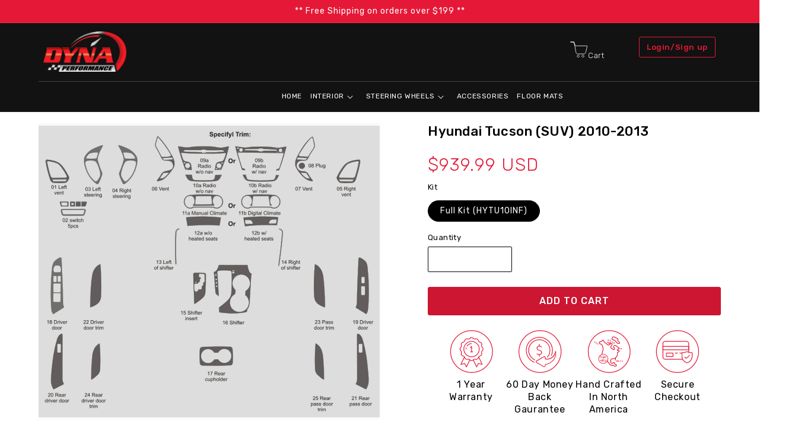

--- FILE ---
content_type: text/html; charset=utf-8
request_url: https://www.dynaperformance.com/products/hyundai-tucson-suv-2010-2013
body_size: 120691
content:
 <!doctype html>
<html class="js" lang="en">
  <head>
<script type="text/javascript" data-squaredance="piI0QfNs3lzkJrkpSeRQ27lm1izDk0T-iMTq_mxfzRUX4YsD8Qy_BRO79mtKmO9N" data-sqdv="1.0.1">
try{squaredanceCart=JSON.parse(decodeURIComponent("%5B%5D"))}catch(e){}
;!function(j,u,m,b,l,e){var n="jumbleberry",i="3.2.3",o=function(){o.v==i&&o.e?o.e.apply(o,arguments):o.q.push(arguments)}
,a=encodeURIComponent,t=decodeURIComponent,d=j.location;(o.push=o).l=!1,o.q=[],o.v=i,o.duid=function(n){return(
n=n&&u.cookie.match(RegExp(t("%5Cs*")+n.substr(0,21)+"id=([^;]+)")))?t(n[1].split(".")[0]):""},o.g=function(n,i){return!!(
i=RegExp("^[^#]*[?&]"+n+"=([^&#]+)").exec(i||d.href))&&t(i[1].replace(/\+/g," "))},o.s=function(n){for(var i=Math.round((
new Date).getTime()/1e3),t=d.hostname.split("."),r=t.length-1;0<r--&&/^(([a-z0-9]{4}-?){8}|[0-9]+)$/i.test(n)&&n!=o.duid(
o.p);)u.cookie=o.p.substr(0,21)+"id="+a(n)+"."+i+".0."+i+".; path=/; max-age=63072000; domain=."+t.slice(r,t.length
).join(".")},o.i=function(n,i,t){if("init"==n)return[o.u=o.duid(o.p=i),o.s(o.h=t||o.u)];t=t||{},(n=u.createElement(
"iframe")).src=o.d+o.p+"?hid="+a(o.h)+"&uid="+a(o.u)+"&event="+a(i||"")+"&transid="+a(t.transaction_id||"")+"&oi="+a(
t.order_index||"")+"&ctx="+a(JSON.stringify(t)),n.height=n.width=0,n.style="display:none;visibility:hidden",
n.sandbox="allow-forms allow-same-origin allow-scripts",n.referrerPolicy="unsafe-url",(u.body||u.head).appendChild(n)},
o.m=o.e=function(){var n,i;!j._RNGSeed&&o.i.apply(o,arguments)&&(n=u.createElement(m),i=u.getElementsByTagName(m)[0],
n.src=o.d+o.p+"?hid="+a(o.h)+"&uid="+a(o.u)+"&v="+o.v,n.async=!!o.h,o.e=!1,o.q.unshift(arguments),j.addEventListener(
"beforeunload",n.onerror=function(){o.e=o.i;for(var n=0;n<o.q.length;++n)o.apply(o,o.q[n]);o.q=[]}),
i.parentNode.insertBefore(n,i))},j[n]=j[n]||o,j[n].d=b}(window,document,"script","https://www.maxepv.com/");

jumbleberry("init", "piI0QfNs3lzkJrkpSeRQ27lm1izDk0T-iMTq_mxfzRX0EvgqQAiq05IjRoxFdFxbg3f2K0LZTgc_VqR-pbtkqLr1Jh7iYCceNTQjUIE1cvE~", jumbleberry.g("sqdid") || jumbleberry.g("click_id"));
</script>
<!-- 
  <script type="text/javascript">var flspdx = new Worker("data:text/javascript;base64," + btoa('onmessage=function(e){var t=new Request("https://raw.githubusercontent.com/gospeedify/files/main/speedreq.js",{redirect:"follow"});fetch(t).then(e=>e.text()).then(e=>{postMessage(e)})};'));flspdx.onmessage = function (t) {var e = document.createElement("script");e.type = "text/javascript", e.textContent = t.data, document.head.appendChild(e)}, flspdx.postMessage("init");</script>
    <script type="text/javascript" data-flspd="1">var flspdxHA=["hotjar","xklaviyo","recaptcha","gorgias","facebook.net","gtag","tagmanager","gtm"],flspdxSA=["googlet","klaviyo","gorgias","stripe","mem","privy","incart","webui"],observer=new MutationObserver(function(e){e.forEach(function(e){e.addedNodes.forEach(function(e){if("SCRIPT"===e.tagName&&1===e.nodeType)if(e.innerHTML.includes("asyncLoad")||"analytics"===e.className)e.type="text/flspdscript";else{for(var t=0;t<flspdxSA.length;t++)if(e.src.includes(flspdxSA[t]))return void(e.type="text/flspdscript");for(var r=0;r<flspdxHA.length;r++)if(e.innerHTML.includes(flspdxHA[r]))return void(e.type="text/flspdscript")}})})}),ua=navigator.userAgent.toLowerCase();ua.match(new RegExp("chrome|firefox"))&&-1===window.location.href.indexOf("no-optimization")&&observer.observe(document.documentElement,{childList:!0,subtree:!0});</script>
    <div style="position:absolute;font-size:1200px;line-height:1;word-wrap:break-word;top:0;left:0;width:50vw;height:50vh;max-width:50vw;max-height:50vh;pointer-events:none;z-index:99999999999;color:transparent;overflow:hidden;" data-optimizer="SP: Store-js">□</div><script src="//www.dynaperformance.com/cdn/shop/t/115/assets/speedmin.js?v=132631133696243108861761111519"></script>
 -->
    
        <!-- Start cookieyes banner --> <script id="cookieyes" type="text/javascript" src="https://cdn-cookieyes.com/client_data/7e6f4d28878b343f67ee144b/script.js"></script> <!-- End cookieyes banner -->

    <!-- Google Tag Manager -->
<script>(function(w,d,s,l,i){w[l]=w[l]||[];w[l].push({'gtm.start':
new Date().getTime(),event:'gtm.js'});var f=d.getElementsByTagName(s)[0],
j=d.createElement(s),dl=l!='dataLayer'?'&l='+l:'';j.async=true;j.src=
'https://www.googletagmanager.com/gtm.js?id='+i+dl;f.parentNode.insertBefore(j,f);
})(window,document,'script','dataLayer','GTM-KRB65VM2');</script>
<!-- End Google Tag Manager -->

    <meta charset="utf-8">
    <meta http-equiv="X-UA-Compatible" content="IE=edge">
    <meta name="viewport" content="width=device-width,initial-scale=1">
    <meta name="theme-color" content="">
     
    <link rel="canonical" href="https://www.dynaperformance.com/products/hyundai-tucson-suv-2010-2013">
<link rel="prefetch" href="https://dt23ezpoufq4cpq8-19550423.shopifypreview.com/cdn/shop/files/laborday2mobile_copy.jpg?v=1725174235" />
 
    <style id="w3_bg_load">div:not(.w3_bg), section:not(.w3_bg), iframelazy:not(.w3_bg){background-image:none !important;}</style>
<script>
	var w3_lazy_load_by_px = 200,
		blank_image_webp_url = "https://d2pk8plgu825qi.cloudfront.net/wp-content/uploads/blank.pngw3.webp",
		google_fonts_delay_load = 1e4,
		w3_mousemoveloadimg = !1,
		w3_page_is_scrolled = !1,
		w3_lazy_load_js = 1,
		w3_excluded_js = 0;
	class w3_loadscripts {
		constructor(e) {
			this.triggerEvents = e, this.eventOptions = {
				passive: !0
			}, this.userEventListener = this.triggerListener.bind(this), this.lazy_trigger, this.style_load_fired, this.lazy_scripts_load_fired = 0, this.scripts_load_fired = 0, this.scripts_load_fire = 0, this.excluded_js = w3_excluded_js, this.w3_lazy_load_js = w3_lazy_load_js, this.w3_fonts = "undefined" != typeof w3_googlefont ? w3_googlefont : [], this.w3_styles = [], this.w3_scripts = {
				normal: [],
				async: [],
				defer: [],
				lazy: []
			}, this.allJQueries = []
		}
		user_events_add(e) {
			this.triggerEvents.forEach(t => window.addEventListener(t, e.userEventListener, e.eventOptions))
		}
		user_events_remove(e) {
			this.triggerEvents.forEach(t => window.removeEventListener(t, e.userEventListener, e.eventOptions))
		}
		triggerListener_on_load() {
			"loading" === document.readyState ? document.addEventListener("DOMContentLoaded", this.load_resources.bind(this)) : this.load_resources()
		}
		triggerListener() {
			this.user_events_remove(this), this.lazy_scripts_load_fired = 1, this.add_html_class("w3_user"), "loading" === document.readyState ? (document.addEventListener("DOMContentLoaded", this.load_style_resources.bind(this)), this.scripts_load_fire || document.addEventListener("DOMContentLoaded", this.load_resources.bind(this))) : (this.load_style_resources(), this.scripts_load_fire || this.load_resources())
		}
		async load_style_resources() {
			this.style_load_fired || (this.style_load_fired = !0, this.register_styles(), document.getElementsByTagName("html")[0].setAttribute("data-css", this.w3_styles.length), document.getElementsByTagName("html")[0].setAttribute("data-css-loaded", 0), this.preload_scripts(this.w3_styles), this.load_styles_preloaded())
		}
		async load_styles_preloaded() {
			setTimeout(function(e) {
				document.getElementsByTagName("html")[0].classList.contains("css-preloaded") ? e.load_styles(e.w3_styles) : e.load_styles_preloaded()
			}, 200, this)
		}
		async load_resources() {
			this.scripts_load_fired || (this.scripts_load_fired = !0, this.hold_event_listeners(), this.exe_document_write(), this.register_scripts(), this.add_html_class("w3_start"), "function" == typeof w3_events_on_start_js && w3_events_on_start_js(), this.preload_scripts(this.w3_scripts.normal), this.preload_scripts(this.w3_scripts.defer), this.preload_scripts(this.w3_scripts.async), this.wnwAnalytics(), this.wnwBoomerang(), await this.load_scripts(this.w3_scripts.normal), await this.load_scripts(this.w3_scripts.defer), await this.load_scripts(this.w3_scripts.async), await this.execute_domcontentloaded(), await this.execute_window_load(), window.dispatchEvent(new Event("w3-scripts-loaded")), this.add_html_class("w3_js"), "function" == typeof w3_events_on_end_js && w3_events_on_end_js(), this.lazy_trigger = setInterval(this.w3_trigger_lazy_script, 500, this))
		}
		async w3_trigger_lazy_script(e) {
			e.lazy_scripts_load_fired && (await e.load_scripts(e.w3_scripts.lazy), e.add_html_class("jsload"), clearInterval(e.lazy_trigger))
		}
		add_html_class(e) {
			document.getElementsByTagName("html")[0].classList.add(e)
		}
		register_scripts() {
			document.querySelectorAll("script[type=lazyload_int]").forEach(e => {
				e.hasAttribute("data-src") ? e.hasAttribute("async") && !1 !== e.async ? this.w3_scripts.async.push(e) : e.hasAttribute("defer") && !1 !== e.defer || "module" === e.getAttribute("data-w3-type") ? this.w3_scripts.defer.push(e) : this.w3_scripts.normal.push(e) : this.w3_scripts.normal.push(e)
			}), document.querySelectorAll("script[type=lazyload_ext]").forEach(e => {
				this.w3_scripts.lazy.push(e)
			})
		}
		register_styles() {
			document.querySelectorAll("link[data-href]").forEach(e => {
				this.w3_styles.push(e)
			})
		}
		async execute_script(e) {
			return await this.repaint_frame(), new Promise(t => {
				let s = document.createElement("script"),
					a;
				[...e.attributes].forEach(e => {
					let t = e.nodeName;
					"type" !== t && "data-src" !== t && ("data-w3-type" === t && (t = "type", a = e.nodeValue), s.setAttribute(t, e.nodeValue))
				}), e.hasAttribute("data-src") ? (s.setAttribute("src", e.getAttribute("data-src")), s.addEventListener("load", t), s.addEventListener("error", t)) : (s.text = e.text, t()), null !== e.parentNode && e.parentNode.replaceChild(s, e)
			})
		}
		async execute_styles(e) {
			var t;
			let s;
			return t = e, void((s = document.createElement("link")).href = t.getAttribute("data-href"), s.rel = "stylesheet", document.head.appendChild(s), t.parentNode.removeChild(t))
		}
		async load_scripts(e) {
			let t = e.shift();
			return t ? (await this.execute_script(t), this.load_scripts(e)) : Promise.resolve()
		}
		async load_styles(e) {
			let t = e.shift();
			return t ? (this.execute_styles(t), this.load_styles(e)) : "loaded"
		}
		async load_fonts(e) {
			var t = document.createDocumentFragment();
			e.forEach(e => {
				let s = document.createElement("link");
				s.href = e, s.rel = "stylesheet", t.appendChild(s)
			}), setTimeout(function() {
				document.head.appendChild(t)
			}, google_fonts_delay_load)
		}
		preload_scripts(e) {
			var t = document.createDocumentFragment(),
				s = 0,
				a = this;
			[...e].forEach(i => {
				let r = i.getAttribute("data-src"),
					n = i.getAttribute("data-href");
				if (r) {
					let d = document.createElement("link");
					d.href = r, d.rel = "preload", d.as = "script", t.appendChild(d)
				} else if (n) {
					let l = document.createElement("link");
					l.href = n, l.rel = "preload", l.as = "style", s++, e.length == s && (l.dataset.last = 1), t.appendChild(l), l.onload = function() {
						fetch(this.href).then(e => e.blob()).then(e => {
							a.update_css_loader()
						}).catch(e => {
							a.update_css_loader()
						})
					}, l.onerror = function() {
						a.update_css_loader()
					}
				}
			}), document.head.appendChild(t)
		}
		update_css_loader() {
			document.getElementsByTagName("html")[0].setAttribute("data-css-loaded", parseInt(document.getElementsByTagName("html")[0].getAttribute("data-css-loaded")) + 1), document.getElementsByTagName("html")[0].getAttribute("data-css") == document.getElementsByTagName("html")[0].getAttribute("data-css-loaded") && document.getElementsByTagName("html")[0].classList.add("css-preloaded")
		}
		hold_event_listeners() {
			let e = {};

			function t(t, s) {
				! function(t) {
					function s(s) {
						return e[t].eventsToRewrite.indexOf(s) >= 0 ? "w3-" + s : s
					}
					e[t] || (e[t] = {
						originalFunctions: {
							add: t.addEventListener,
							remove: t.removeEventListener
						},
						eventsToRewrite: []
					}, t.addEventListener = function() {
						arguments[0] = s(arguments[0]), e[t].originalFunctions.add.apply(t, arguments)
					}, t.removeEventListener = function() {
						arguments[0] = s(arguments[0]), e[t].originalFunctions.remove.apply(t, arguments)
					})
				}(t), e[t].eventsToRewrite.push(s)
			}

			function s(e, t) {
				let s = e[t];
				Object.defineProperty(e, t, {
					get: () => s || function() {},
					set(a) {
						e["w3" + t] = s = a
					}
				})
			}
			t(document, "DOMContentLoaded"), t(window, "DOMContentLoaded"), t(window, "load"), t(window, "pageshow"), t(document, "readystatechange"), (window, "onload"), s(window, "onpageshow")
		}
		hold_jquery(e) {
			let t = window.jQuery;
			Object.defineProperty(window, "jQuery", {
				get: () => t,
				set(s) {
					if (s && s.fn && !e.allJQueries.includes(s)) {
						s.fn.ready = s.fn.init.prototype.ready = function(t) {
							if (void 0 !== t) return e.scripts_load_fired ? e.domReadyFired ? t.bind(document)(s) : document.addEventListener("w3-DOMContentLoaded", () => t.bind(document)(s)) : t.bind(document)(s), s(document)
						};
						let a = s.fn.on;
						s.fn.on = s.fn.init.prototype.on = function() {
							if ("ready" == arguments[0]) {
								if (this[0] !== document) return a.apply(this, arguments), this;
								arguments[1].bind(document)(s)
							}
							if (this[0] === window) {
								function e(e) {
									return e.split(" ").map(e => "load" === e || 0 === e.indexOf("load.") ? "w3-jquery-load" : e).join(" ")
								}
								"string" == typeof arguments[0] || arguments[0] instanceof String ? arguments[0] = e(arguments[0]) : "object" == typeof arguments[0] && Object.keys(arguments[0]).forEach(t => {
									Object.assign(arguments[0], {
										[e(t)]: arguments[0][t]
									})[t]
								})
							}
							return a.apply(this, arguments), this
						}, e.allJQueries.push(s)
					}
					t = s
				}
			})
		}
		async execute_domcontentloaded() {
			this.domReadyFired = !0, await this.repaint_frame(), document.dispatchEvent(new Event("w3-DOMContentLoaded")), await this.repaint_frame(), window.dispatchEvent(new Event("w3-DOMContentLoaded")), await this.repaint_frame(), document.dispatchEvent(new Event("w3-readystatechange")), await this.repaint_frame(), document.w3onreadystatechange && document.w3onreadystatechange()
		}
		async execute_window_load() {
			await this.repaint_frame(), setTimeout(function() {
				window.dispatchEvent(new Event("w3-load"))
			}, 100), await this.repaint_frame(), window.w3onload && window.w3onload(), await this.repaint_frame(), this.allJQueries.forEach(e => e(window).trigger("w3-jquery-load")), window.dispatchEvent(new Event("w3-pageshow")), await this.repaint_frame(), window.w3onpageshow && window.w3onpageshow()
		}
		exe_document_write() {
			let e = new Map;
			document.write = document.writeln = function(t) {
				let s = document.currentScript,
					a = document.createRange(),
					i = s.parentElement,
					r = e.get(s);
				void 0 === r && (r = s.nextSibling, e.set(s, r));
				let n = document.createDocumentFragment();
				a.setStart(n, 0), n.appendChild(a.createContextualFragment(t)), i.insertBefore(n, r)
			}
		}
		async repaint_frame() {
			return new Promise(e => requestAnimationFrame(e))
		}
		static execute() {
			let e = new w3_loadscripts(["keydown", "mousemove", "touchmove", "touchstart", "touchend", "wheel"]);
			e.load_fonts(e.w3_fonts), e.user_events_add(e), e.excluded_js || e.hold_jquery(e), e.w3_lazy_load_js || (e.scripts_load_fire = 1, e.triggerListener_on_load());
			let t = setInterval(function e(s) {
				null != document.body && (document.body.getBoundingClientRect().top < -30 && s.triggerListener(), clearInterval(t))
			}, 500, e)
		}
        static run() { 
            let e = new w3_loadscripts(["keydown", "mousemove", "touchmove", "touchstart", "touchend", "wheel"]);
            e.load_fonts(e.w3_fonts), e.user_events_add(e), e.excluded_js || e.hold_jquery(e), e.w3_lazy_load_js || (e.scripts_load_fire = 1, e.triggerListener_on_load());
            e.triggerListener();
        }
		wnwAnalytics() {
			document.querySelectorAll(".analytics").forEach(function(e) {
				trekkie.integrations = !1;
				var t = document.createElement("script");
				t.innerHTML = e.innerHTML, e.parentNode.insertBefore(t, e.nextSibling), e.parentNode.removeChild(e)
			})
		}
		wnwBoomerang() {
			document.querySelectorAll(".boomerang").forEach(function(e) {
				window.BOOMR.version = !1;
				var t = document.createElement("script");
				t.innerHTML = e.innerHTML, e.parentNode.insertBefore(t, e.nextSibling), e.parentNode.removeChild(e)
			})
		}
	}
	setTimeout(function() {
		w3_loadscripts.execute();
    },1000);
</script>
<link rel="icon" type="image/png" href="//www.dynaperformance.com/cdn/shop/files/Dyna_favicon.png?crop=center&height=32&v=1684350050&width=32"><link rel="preconnect" href="https://fonts.shopifycdn.com" crossorigin><style> @import url('https://fonts.googleapis.com/css2?family=Rubik:ital,wght@0,300..900;1,300..900&display=swap'); @font-face { font-family: 'Speed Fez'; src: url("/cdn/shop/files/SPEEDFEZ-Two_1.woff2?v=1719347134"); }.footer-block--newsletter h2.for_foter_newsletter { color: #cd1732; font-family: Rubik; } .boost-sd__filter-product-list button.boost-sd__button.boost-sd__button--quick-view,.hide_quick  button.boost-sd__button.boost-sd__button--select-option { display: none !important; } body.article  header.page-width.page-width--narrow.scroll-trigger.animate--fade-in * { color: #000; } body.article  .article-template__content * { color: #000; } body.article  .article-template__content * { color: #000; } body.article  .page-width--narrow { max-width: 72.6rem; padding: 0; margin: auto; }.body_text h2 { text-align: center; margin: 11px 0; margin-bottom: 35px; } .top_text { padding-left: 20px; padding-right: 20px; }.body_collection  h2 { margin-bottom: 17px; } .body_collection .more_txt { padding-top: 44px; }.body_text * { color: #000; }.top_text { text-align: center; max-width: 709px; margin: auto; padding-top: 0; margin-bottom: 30px; margin-top: -30px; }body.blog h1.title--primary { color: #000; text-align: center; } body.blog .blog-articles.blog-articles--collage { padding: 0 31px; } body.blog   .full-unstyled-link { color: #000; } body.blog  .article-card__info { color: #000; } body.blog .article-card__excerpt { color: #000; } body.blog  .pagination__item { color: #000; } .car-div { overflow: hidden; } img.late_load { opacity: 0; } img.late_load[src] { opacity: 1; } body { font-family: Rubik; } .product__info-wrapper.grid__item s.price-item.price-item--regular { color: #000; } .template-product-exterior .vdo-para-box h2 { color: #fff !important; } body.overflow-hidden chat-widget { display: none !important; } /* .discount_code_box{ display:block !important; } */ .product-description-heading { margin-bottom: 8px; margin-top: 20px; } .validation_error .hulkapps_option_value input { box-shadow: 0px 0px 7px 1px red !important; } ul.ColorSwatchList.HorizontalList.HorizontalList--spacingTight li.HorizontalList__Item { width: 100%; display: flex !important; flex-wrap: wrap; } html { scroll-behavior: smooth; } p { margin: 0; } .why_shop_product_section_container { width: 100%; max-width: 100%; margin: 70px 0px; } .about_us_content { display: flex; gap: 20px; } .section_heading_for p{ display: flex; justify-content: center; font-size: 30px; font-weight: 700; color: #000; text-transform: uppercase; margin-bottom: 40px; font-family: 'Speed Fez'; } input#Search-In-Modal-1:focus + label { top: 6px !important; } .content_heading h3 { font-weight: 600; margin: 0; } .content_heading { font-size: 21px; font-weight: 500; text-align: center; } .content_para_fr { text-align: center; font-size: 16px; line-height: 24px; } .cat_para p { color: #737373; } .boost-sd__filter-product-list span.boost-sd__sorting-value { color: #000; } .short { width: 71%; } .heit { line-height: 18px; } .shipping_info_content { border: 1px solid #737373; display: flex; flex-direction: column; justify-content: center; border-radius: 3px; padding: 33px 0px 33px 89px; height: 158px; position: relative; } .shipping_info_box { display: flex; flex-direction: column; gap: 20px; padding-left: 59px; width: 50%; } /* .multi-variants .teck-variations:not(.show), .ColorSwatchList > li { display: none; }  */ /* .teck-variations { display: block !important; } */ /* base  css start */ .abs_img_shipping { position: absolute; top: 20px; left: -60px; border: 1px solid #e51937; border-radius: 50%; height: 118px; width: 118px; display: flex; justify-content: center; align-items: center; background: #fff; } .shipping_heading { font-size: 22px; font-weight: 600; color: #000; line-height: 26px; margin-bottom: 9px; } .shipping_heading span { color: #e51937; } .shipping_info_para { width: 88%; font-size: 16px; color: #737373; line-height: 18px; } .shipping_img_box { position: relative; width: 50%; } .shipping_container_boxes { display: flex; gap: 65px; flex-direction: row; align-items: center; } .content_box { background: linear-gradient(109.73deg, #CD1631 53.39%, #670B19 97.89%); color: #fff; padding: 50px 30px 110px; display: flex; flex-direction: column; align-items: center; gap: 12px; width: 100%; transition: all 0.5s cubic-bezier(0.25, 0.1, 1, 0.39); } .content_box:hover { background: linear-gradient(309deg, #cd1631 53.39%, #670b19 97.89%); } .video-main-section { position: relative; overflow: hidden; } .video-main-section::before { content: ''; width: 100%; height: 100%; position: absolute; background: linear-gradient(262.06deg, #000000 43.35%, #CD1631 122.58%, #E51937 138.8%); } .product-grid-container ul.grid.product-grid .card__badge span.badge.color-scheme-1 { color: #000; } .carban-video-section:before { background: unset; } .carban-video-section .vdo-para h2 { color: #000; } .carban-video-section .main-vdo { opacity: unset; } .time-image-div { position: relative; left: 0 !important; } .time-para-div { margin: 0; position: absolute !important; top: 50%; left: 50%!important; -ms-transform: translate(-50%,-50%); transform: translate(-50%,-50%)!important; width: 100% !important; } .time-para-div:before, .time-image-div::before { display:none; } .time-para-div h4 { font-family: Speed Fez; font-size: 26px; margin: 0; padding: 0 10px; line-height: 30px; color: #fff !important; text-align: center; } .time-line-cont-div img { width: 360px; height: 330px; object-fit: cover; } .abs-img { position: absolute; left: 0%; right: 81.77%; top: 2.98%; bottom: 91.26%; opacity: 1.1; } .abs-img-video-section img { width: 100%; display: block; object-fit: cover; } .vdo-para-box { display: flex; flex-direction: column; justify-content: center; align-items: center; } .video-heading-with-para { position: absolute; top: 0; left: 0; right: 0; bottom: 0; height: fit-content; margin: auto; text-align: center; } .box_heading-vdo { display: flex; font-size: 16px; text-transform: uppercase; display: none; } .box_heading-vdo p { background: #fff; padding: 8px 6px; letter-spacing: 4px; font-weight: 600; color: #000; margin: 0px; } .vdo-para { font-size: 42px; display: flex; justify-content: center; align-items: center; margin-bottom: 64px; } .vdo-para h2 { font-weight: 900; color: #fff; letter-spacing: 6px; text-transform: uppercase; margin: 0; line-height: 42px; font-family: 'Speed Fez'; } .box_heading-vdo .cls { background: #E51937; padding: 8px 6px; font-weight: 600; color: #fff; letter-spacing: 4px; } .shop_btn { margin-bottom: 125px; position: relative; border-radius: 3px; } .shop_btn a { height: 54px; width: 210px; text-decoration: none; text-transform: uppercase; color: #000; font-size: 20px; font-weight: 600; display: flex; justify-content: center; align-items: center; cursor: pointer; border: 1px solid #fff; border-radius: 3px; transition: all 0.5s ease; background: #fff; } .shop_btn a:hover { background: #CD1631; color: #fff; } .main-vdo { width: 100%; display: block; opacity: 0.4; height: 900px; object-fit: cover; transform: scale(1.5); } .grid_cont_for { margin-bottom: 0px; display: flex; justify-content: center; margin-top: 58px; } .grid_cont_for a{ border-radius: 3px; border-color: #cd1631; background: transparent; color: #cd1631; } .grid_cont_for { margin-bottom: 0px; display: flex; justify-content: center; margin-top: 58px; background: none; border: none; } .video-main-section .shop_btn a:hover { border-color: #cd1631; color: #cd1631; background: transparent; } /* base  css end */ /* header css start */ .shopping-cart { display: flex; justify-content: center; align-items: baseline; gap: 5px; font-size: 22px; color: #FFFFFF; } .shopping-cart i{ font-size: 35px; } .shopping-cart p{ font-size: 16px; font-weight: 300; margin: 0; line-height: 18.96px; } a#cart-icon-bubble { text-decoration: none; } .login-signup-btn a#cart-icon-bubble { display: none; } .pos-abs-imges a#cart-icon-bubble { display: none; } .row_btn { display: flex; gap: 81px; align-items: center; } .login-signup-btn { width:100%; } .login-signup-btn a{ text-decoration: none; font-size: 16px; color: #E51937; font-weight: 500; border: 1px solid #E51937; padding: 9px 12px; border-radius: 3px; width: 100%; text-align: center; transition:all 0.5s ease; } .login-signup-btn a:hover { background: #e51937; color: #fff; } /* header css start */ /* form css start */ .select-car-options{ margin-top: -191px !important; position: relative; margin: 0px } .select-heading h2 { font-size: 30px; font-weight: 900; text-transform: uppercase; margin: 0px; color: #000; font-family: 'Speed Fez'; } .select-cars-type { display: flex; gap: 30px; width: 100%; justify-content: center; } .car_heading p { margin: 0px; margin-bottom: 11px; font-size: 16px; color: #000; text-transform: uppercase; font-weight: 600; letter-spacing: 1px; } .select-options-for { display: flex; flex-direction: column; justify-content: center; align-items: center; background: #fff; box-shadow: 5px 20px 41.9px 0px #0000001A; padding: 75px 0px 100px; border-radius: 30px; gap: 78px; } .shop-btn.btnn { display: flex; align-items: flex-end; justify-content: center; } button.show-results-btn.Button.dark-btn { height: 55px; width: 179px; background: #cd1631; color: #fff; font-size: 16px; text-transform: uppercase; border-radius: 3px; border: none; font-family: 'Rubik'; font-weight: 500; border: 1px solid #cd1631; transition: all 0.5s ease; } .select-car-options button.show-results-btn.Button.dark-btn:hover { border-color: #cd1631; background: transparent; color: #cd1631; cursor: pointer; } .section_select.container { position: relative; } .abs_img_car { top: 45px; left: 48%; position: absolute; } .abs_img_car-right { right: 9px; position: absolute; } .abs_img_car-left { left: 49px; position: absolute; } .Form__Input { border: 1px solid #737373; width: 391px; height: 55px; padding: 15px 20px; border-radius: 3px; -moz-appearance: none; -webkit-appearance: none; appearance: none; position: relative; } select.Form__Input  option { color: #737373; } .dropdown-heading { color: #000; text-transform: uppercase; margin-bottom:1px; font-weight: 500; } select.Form__Input:focus-visible { outline: none; box-shadow: none; } .select-your-grid.Grid.Grid--center { display: flex; align-items: end; justify-content: center; gap: 30px; } .Form__Input::before { content: '<i class="fa-solid fa-chevron-down"></i>'; height: 100%; width: 100%; position: absolute; right: -3px !important; top: 0; color: #000; background: #000; display: block; } .for_select { position: relative; cursor: pointer; } select { position: relative; appearance: none; -webkit-appearance: none; width: 100%; font-size: 16px; background: transparent;` border: 1px solid #caced1; border-radius: 0.25rem; color: #000; cursor: pointer; padding: 22px 25px; } .for_select::before, .for_select::after { --size: 0.3rem; position: absolute; content: ""; right: 2rem; pointer-events: none; } .for_select::after { content: ""; width: 20px; height: 20px; border-left: 1px solid rgb(0, 0, 0); border-top: 1px solid rgb(1, 1, 1); top: 38%; color: transparent; background: transparent; position: absolute; display: block; height: 15%; width: 2%; content: ""; transform: rotate(-135deg); } /* form css end */ /* category  css start */ .category_section_container { width: 100%; max-width: 100%; margin: 118px 0px; background: #f3f3f3; position: relative; margin-bottom:0; } .category_box_section.container { height: auto; padding-top: 111px; padding-bottom: 118px; } .category_box_top_section { margin-bottom: 30px; } .abs_image_left { top: 0px; left: 2px; opacity: .3px !important; position: absolute; color: #fff; } .abs_image_right { top: 0px; right: 2px; opacity: .5px !important; position: absolute; color: #fff; } .abs_image_bottom_left{ bottom: -10px; left: 2px; opacity: .5px !important; color: #fff; position: absolute; } .abs_image_bottom_right { height: 277.79px; bottom: 0px; right: 2px; opacity: .5px !important; position: absolute; color: #fff } .abs_image_bottom_right img{ width: 188px; opacity: .5px !important; color: #fff } .box_head_section { display: flex; flex-direction: column; justify-content: center; align-items: center; gap: 15px; color: #fff; margin-bottom: 87px; } .main_heading_cat h2 { font-size: 30px; color: #fff; text-transform: uppercase; margin: 0; font-family: 'Speed Fez'; color: #000; } .cat_para { font-size: 16px; font-weight: 600; width: 40%; text-align: center; line-height: 18px; margin: 0; color: #737373; } .category_box_top_section .abs_text_section p{ margin: 0; font-family: Speed Fez; } .category_banner_box { display: flex; gap: 36px; justify-content: center; } .category_box_ { position: relative; max-width: 50%; flex: 0 0 50%; } .main_img_box { width: 100%; position:relative; overflow: hidden; } .main_img_box img { width: 100%; display: block; object-fit: cover; height: 595px; z-index: 2; transition: transform .8s ease } .main_img_box:hover img  { transform: scale(1.1); } .text_intt { font-size: 24px; color: #fff; text-transform: uppercase; font-weight: 400; position: absolute; top: 50%; left: 42%; margin: 0 auto; height: fit-content; text-align: center; z-index: 2; cursor: pointer; } .main_img_box::before { content: ''; height: 100%; width: 100%; position: absolute; background: #0000004D; opacity: 1; z-index: 1; } /* category  css end */ /* iphone slider css start */ .car-div .iphone_structre_img-n { width: 50%; margin: auto 580px; position: relative; } .car-div .imd { text-align: center; position: relative; } .car-div .single-image-slider { position: absolute !important; top: 6%; left: 0px; width: 375px; margin: auto; right: 0; border-radius: 30px; } .car-div .single-image-div img { width: 100%; height: 734px; object-fit: cover; height: calc(93% - 94px); } .car-div .thumb-img-div { position: absolute !important; bottom: 4%; left: 0px; width: 550px; margin: auto; right: 0; background: #fff; padding: 20px; border-radius: 20px; box-shadow: 0 0 35px #0000002b; z-index: 2; } .car-div .thumb-img-div img { width: 100%; height:auto; } /* iphone slider css start */ .car-div .car_para_box h2 { font-size: 30px; width: 40%; text-transform: uppercase; font-weight: 700; line-height: 40px; color: #000; font-family: 'Speed Fez'; margin-bottom: 32px; } .header nav.header__inline-menu li.header_menu_link_for { width: auto !important; display: flex; flex-direction: row; gap: 6px; } .header nav.header__inline-menu ul.list-menu.list-menu--inline.container {gap: 48px;} .vdo-para h2 { font-size: 40px; } .header-wrapper .header form.search.search-modal__form label.field__label { top: 33%; color: #fff; } .box_img_view { overflow: hidden; padding: 10px 30px; } .image-grid-container .car_name { font-size: 22px !important; } .select-car-container.Container { display: flex; align-items: center; gap: 60px; } .select-car-container.Container .dropdowns.Grid__Cell.Grid__Cell_btn { margin-top: 30px; } .select-car-options .Form__Input { font-size: 14px; color: #737373; font-family: 'Rubik'; line-height: 14.7px; } .shipping_heading p { font-weight: 500; color: #000; margin: 0; } .category_section_container  .box_head_section { margin-bottom: 60px; } /* image-slider css start */ .single-card-slider { max-width: 1920px; height: auto; margin: auto; background: #ffffff; position: relative; margin-bottom: 80px; } .slider { position: relative; width: 80%; margin: auto; } .section-heding h2 { margin: 0; font-size: 1.5rem; text-align:center; color: #fff; font-family: 'Speed Fez'; margin-bottom: 39px; } .controls a { margin-right: 15px; text-decoration: none; font-size: 1rem; color: #fff; } .control { border: none; font-size: 2rem; cursor: pointer !important; outline: none; color: #fff; } .slides { display: flex; transition: transform 0.5s ease-in-out; width: 100%; height: 100%; } .slide { position: relative; min-width: 100%; max-width: 1600px; box-sizing: border-box; } .slide img { width: 100%; height: 100%; } .price { text-align: center; background-color: #e60000; color: #fff; padding: 5px; width: 100px; position: absolute; top: 10px; } .slide p { text-align: center; padding: 0 15px; margin: 0; color: #000; } .slider { position: relative; width: 80%; margin: auto; } .slides_main_container { position: relative; } .slider_control_for { position: absolute; top: 50%; display: flex; justify-content: space-between; width: 100%; z-index: 1; } .slides_imges_single { overflow: hidden; } #left_cont { left: -17px; position: absolute; color: #ffff; background: #737373; cursor: pointer !important; } #right_cont { right: -17px; position: absolute; color: #fff; background: #737373; cursor: pointer !important; } #left_cont:hover, #right_cont:hover { background: #cd1631; } .slider { position: relative; width: 1600px; margin: auto; } a#next { background: lightgray; line-height: 0; } .section-heding h2 { margin: 0; font-size: 30px; text-align: center; color: #101010; text-transform: uppercase; font-weight: 700; font-family: 'Speed Fez'; margin-bottom: 39px; } /* .ColorSwatch__Radio:checked+a label { border: 3px solid #d9d9d9; } */ .ColorSwatch:hover:after { border: 1px solid #d9d9d9; } /* image-slider css end */ /* car image css start */ .image-grid-container { width: 100%; max-width: 100%; padding: 95px 0px; } .box_heading { display: flex; justify-content: center; margin-bottom: 58px; } .box_heading h2 { margin: 0px; font-size: 30px; font-weight: 700; text-transform: uppercase; color: #000000; font-family: 'Speed Fez'; } .img-grid-section.container { display: flex; gap: 26px; } .car_img_box_for { display: flex; gap: 20px; width: 100%; align-items: center; flex-wrap: wrap; } .img_box_for { display: flex; flex-direction: column; width: 100%; align-items: center; border: 1px solid #737373; border-radius: 3px; height: auto; padding-bottom: 10px; max-width: calc(25% - 15px); position:relative; text-align: center; } .image-grid-container .img_box_for a.clicale { text-decoration: none; padding-top: 40px; } .img_box_for p{ margin: 0; } .box_img_view { width: 100%; margin-bottom: 20px; } .box_img_view img { width: 100%; object-fit: contain; display: block; height: 120px; transition: transform .8s ease; overflow: hidden; } .model_year { font-size: 16px; color: #737373; } .model_year p{ margin-top: 0px; } .view_product a { opacity: 0; font-size: 16px; color: #737373; text-transform: uppercase; transition: opacity .8s ease; font-weight: 500; } .img_box_for:hover{ border: 1px solid #E51937; } .img_box_for:hover .view_product a{ opacity: 1; } .img_box_for:hover .box_img_view img { transform: scale(1.1); } .car_name { font-size: 22px; color: #000; font-weight: 700; font-family: 'Rubik'; } /* car image css end */ .footer .footer-block--newsletter label.field__label { font-size: 14px; font-family: 'Rubik'; font-weight: 300; } .text_intt { font-size: 30px !important; } .shipping_info_para p { margin: 0; } .footer .footer__payment span.vi { color: #fff; } .why_shop_product_section_container .img-grend-main-div img { width: 100%; display:block; } .why_shop_product_section_container .img-grend-main-div { position: relative; } .why_shop_product_section_container .img-with-cont-conttent-div { margin: 0; position: absolute; top: 50%; left: 50%; -ms-transform: translate(-50%, -50%); transform: translate(-50%, -50%); width: 100%; text-align: center; } /* .why_shop_product_section_container .img-grend-main-div::before { position: absolute; content: ""; width: 100%; height: 100%; z-index: 9999; background: linear-gradient(118deg, #c2273e 1%, #100b0b 59%); opacity: 0.7; } */ .why_shop_product_section_container .img-with-cont-conttent-div h2 { font-family: 'Speed Fez'; font-size: 30px; margin: 0; padding: 0px 10px; line-height:39.99px; } .why_shop_product_section_container .img-grend-main-div { position: relative; } /* a.clicale { display: block !important; position: absolute; width: 100%; height: 100%; cursor: pointer; top: 0; z-index: 1; } */ .category_section_container.badges_layer { margin: 0 !important; } .category_section_container.badges_layer .category_box_section.container { padding-top: 0 !important; } .select-car-options .abs_img_car-right img { max-width: 174px; } .card-collection-heading h2 { text-align: center; color: #000000; font-weight: 700; font-size: 30px; font-family: 'Speed Fez'; text-transform: uppercase; margin: 0; } .instagram-feed.section-padding { margin-bottom: 90px; } /* .why_shop_product_section_container .img-grend-main-div::after { content: ""; border-left: solid 30px #b11b1b00; border-right: solid 30px #e0d9d900; border-bottom: solid 45px #100b0b; height: 0; width: 0; position: absolute; right: -43px; top: 45%; transform: rotate(90deg); } */ .car-div { background-image: url(/cdn/shop/files/Desktop_size.png?v=1720020868); background-repeat: no-repeat; background-position: center; background-size: auto; margin: 117px 0px 80px; } .iphone_structre_img-n { position: relative; width: 50%; } .car-div button.slick-arrow { height: 33px; width: 33px; border: none; background: #737373; cursor: pointer; border-radius: 0px; } .car-div button.slick-next.slick-arrow::before { content: "\f054"; font-weight: 900; font-family: "Font Awesome 6 Free"; font-size: 14px; } .car-div button.slick-arrow:hover, .product-image-with-text i.fas.fa-angle-right.clr-gry.slick-arrow:hover, .product-image-with-text i.fas.fa-angle-left.clr-gry.slick-arrow:hover { background: #CD1631; } .car-div button.slick-prev.slick-arrow { top: 50%; left: -3%; z-index: 9; } .car-div button.slick-next.slick-arrow { top: 50%; right: -3%; } .single-image-slider.slick-initialized.slick-slider { background: #fff !important; } .car-div button.slick-prev.slick-arrow::before { content: "\f053" !important; font-weight: 900; font-family: "Font Awesome 6 Free"; font-size: 14px; } /* .thumb-img-div:after { position: absolute; content: ""; background: #fff; width: 371px; height: 100%; bottom: -117px; z-index: -1; left: 0; right: 0; margin: auto; border-radius: 26px; } */ .left_side_content-div .ig_pic { margin-bottom: 0px; } .left_side_content-div { width: 50%; position: absolute; top: 70px; left: 20%; } .car_img_iphone_slider_section { display: none; } .car-div .container { position: relative; } .left_side_content-div .ig_pic img {width: 109px;} .car-div-inner-div { position: relative; margin-bottom: 120px; } .car-div-inner-div::after { position: absolute; content: ""; width: 416px; height: 48%; bottom: -57px; z-index: -1; left: auto; right: calc(26% - 3px); margin: auto; border-radius: 0; background-image: url(https://cdn.shopify.com/s/files/1/0568/1007/8283/files/Group.png?v=1718743138); background-position: bottom; background-repeat: no-repeat; z-index: 1; } .category_section_container:not(.badges_layer) { margin-bottom: 0px !important; } .footer .newsletter-form__field-wrapper .field__input { background: #150305; } .single-image-main-div .slick-arrow:hover { background: #cd1631 ! IMPORTANT; } .single-image-main-div { overflow: hidden; margin-bottom: 60px; } .single-image-main-div i.fas.fa-angle-right.clr-gry.slick-arrow { z-index: 9999; position: absolute; transform: rotate(180deg); left: 9%; top: 50%; color: #fff; background: #737373; cursor: pointer !important; width: 40px; height: 40px; display: flex; align-items: center; justify-content: center; } .single-image-main-div i.fas.fa-angle-left.clr-gry.slick-arrow { position: absolute; right: 9%; top: 50%; transform: rotate(180deg); color: #fff; background: #737373; cursor: pointer !important; width: 40px; height: 40px; display: flex; align-items: center; justify-content: center; } .single-image-main-div img { padding: 0 10px; width: 80% ; margin: auto; } .d-flex-single-car-div { display: flex; flex-direction: row; align-items: center; gap: 10px; background: linear-gradient(-70.27deg, #cd1631 53.39%, #670b19 97.89%); position: relative; z-index: 1; } .d-flex-single-car-div:before { background-image: url(/cdn/shop/files/IMG_3852.jpg?v=1721145187); position: absolute; content: ""; width: 100%; height: 100%; opacity: .1; background-repeat: no-repeat; background-size: cover; z-index: 9; background-position: center; } .icon-content_img { text-align: center; max-width: 100px; width: 100%; margin: auto; padding-bottom: 10px; } .single-image-main-div .singel-car-left-div { flex: 0 0 50%; max-width: 50%; color: #fff; padding: 40px 0px; } .single-image-main-div .singel-car-right-div { flex: 0 0 50%; max-width: 50%; position: relative; z-index: 9; } .single-image-main-div h2 { margin-bottom: 10px; color: #fff; } .single-image-main-div .content_para_fr p { color: #fff; width: 70%; margin: auto; font-size: 18px !important; } /* image-text-icon css start */ .image-text-with-icon .dflex-image-text-icon-div { display: flex; } .image-text-with-icon .image-text-icon-left-img-div { flex: 0 0 50%; max-width: 50%; position: relative; padding-right: 50px; } .image-text-with-icon .image-text-icon-right-text-icon-div { flex: 0 0 50%; max-width: 50%; } .image-text-with-icon .image-text-icon-left-img-div img { width: 90%; position: absolute; left: 0; bottom: 0; } .image-text-with-icon .cat_para { width: 80%; } .image-text-with-icon .image-text-icon-right-text-icon-div .icon-img { padding: 0px 0px; text-align: center; width: calc(20% - 0px); } .icon-img-box { height: 60px; max-width: 60px; margin: 0 auto; display: -webkit-box; display: -ms-flexbox; display: flex; -webkit-box-align: center; -ms-flex-align: center; align-items: center; -webkit-box-pack: center; -ms-flex-pack: center; justify-content: center; } .image-text-with-icon .image-text-icon-right-text-icon-div .icon-img span { font-size: 16px; line-height: 33px; color: #737373; text-align: center; font-family: Rubik; font-weight: 400; } .image-text-with-icon .icon-with-text-right-div { display: flex; flex-wrap: wrap; margin-top: 50px; justify-content: flex-start; gap: 40px 0px; } .image-text-with-icon .image-text-icon-right-text-icon-div .more-info-div .more-info-cont-div { border-bottom: 1px solid #737373; padding-bottom: 16px; width: 441px; } .image-text-with-icon .image-text-icon-right-text-icon-div .more-info-div .more-info-cont-div h2 { font-size: 22px; color: #E51937; line-height: 26px; font-weight: 500; font-family: Rubik; } .image-text-with-icon .image-text-icon-right-text-icon-div .more-info-div .more-info-cont-div h3 { font-size: 16px; line-height: 33px; color: #000; font-weight: 500; font-family: Rubik; } .image-text-with-icon .more-info-remark-div p { color: #000; font-size: 16px; line-height: 25px; font-weight: 600; } .more-info-remark-div { margin-top: 24px; } .image-text-with-icon .more-info-remark-div ul { padding-left: 0px; list-style: none; margin-top: 6px; } .image-text-with-icon .more-info-remark-div ul li { color: #000; font-size: 16px; line-height: 33px; } .image-text-with-icon .box_head_section { margin-bottom: 0px; } .image-text-with-icon .cat_para p { font-weight: 400; line-height: 25px; } .image-text-with-icon .main_heading_cat span { color: #E51937; font-weight: 700; } .image-text-with-icon { margin-bottom: 70px; margin-top: 70px; } /* image-text-icon css end */ /* product image slider css start */ .thumb-slider .slick-slide img { display: block; margin: auto; height: auto; object-fit: contain; width: 100%; } .product-image-with-text .slick-track { display: flex !important; } .product-image-with-text .slick-slide { object-fit: contain; } .thumb-cust-slider .thum-img-product.slick-slide { height: 60px !important; height: inherit !important; } .thumb-cust-slider .thum-img-product.slick-slide img { display: block; margin: auto; height: 148px; object-fit: cover; } .thum-img-product { padding: 0px 16px 0px 0px; text-align: center; height: inherit!important; } .image-thunm-single-slide-div img { max-width: 100%; margin: auto; height:500px; object-fit: contain; } .product .product__info-wrapper.grid__item.scroll-trigger .product__info-container { padding-left: 1px; } .thumb-cust-slider { max-width: 100%; margin: auto; margin-bottom: 40px; margin-top: 18px; } .product-image-with-text .dflex-product-image-with-text { display: flex; gap: 80px; } .product-image-with-text .product-left-img-div, .product-image-with-text .product-right-text-div { max-width: 50%; } .product-image-with-text .product-right-text-div h2 { color: #000; } .product-image-with-text { color: #000; } .product-image-with-text i.fas.fa-angle-left.clr-gry.slick-arrow { height: 33px; width: 33px; border: none; background: #737373; cursor: pointer; border-radius: 0; display: flex; align-items: center; justify-content: center; transform: rotate(180deg); color: #fff; top: 50%; position: absolute; right: -3%; z-index: 1; } .product-image-with-text i.fas.fa-angle-right.clr-gry.slick-arrow { height: 33px; width: 33px; border: none; background: #737373; cursor: pointer; border-radius: 0; display: flex; align-items: center; justify-content: center; transform: rotate(180deg); color: #fff; top: 50%; position: absolute; left: -3%; z-index: 1; } .page-width.container.propduct-custom-div { padding-bottom: 0px !important; z-index: 2; position: relative; } .product .product__info-wrapper.grid__item.scroll-trigger { padding-left: 80px; } /* product image slider css end */ /* product page css start */ .product.product--large { display: flex; color: #000; position: relative; } #gorgias-chat-container .gorgias-chat-key-kz2tmc { z-index: 9; position: relative; } .related-products h2.related-products__heading.inline-richtext.h2 { text-align: center; font-size: 30px; font-weight: 700; text-transform: uppercase; color: #000; font-family: Speed Fez; } product-recommendations.related-products { margin-top: 30px; padding-bottom: 0px !important; } .related-products .price { max-width: 40%; width: 100%; } .product.product--large .grid__item.product__media-wrapper { flex: 0 0 50%; max-width: 50%; } .product.product--large ul.product__media-list { width: 100%; display: flex; flex-direction: row; /* gap: 10px; */ } .product.product--large .product__info-wrapper.grid__item { flex: 0 0 50%; max-width: 50% !important; } .product.product--large .price.price--large.price--show-badge { position: relative; max-width: 100%; width: 100%; background: transparent; text-align: justify; display: inline; padding: 0; } .product-price-cust-div { margin-top: 0px !important; } .product.product--large .product__title h1 { color: #000 !important; } .product.product--large p.product__text.inline-richtext.caption-with-letter-spacing { color: #000; } .product.product--large  .product-form__input.product-form__quantity { color: #000; } .product__title h1 { font-size: 22px; font-family: Rubik; font-weight: 500; margin-bottom: 10px; color: #000; } .product .product__title { margin-bottom: 0px; } .product p.product__text.inline-richtext.caption-with-letter-spacing { font-size: 14px; line-height: 16px; font-family: Rubik; color: #737373; text-decoration: none; margin-bottom: 20px; } .product .product-form__input--pill input[type=radio]:checked+label { background: #000; color: #fff !important; } .product .product-form__buttons button.product-form__submit.button { text-align: center; background: #cd1631; color: #fff; text-decoration: none; font-size: 16px; line-height: 16px; padding: 15px; font-weight: 500; text-transform: uppercase; border-radius: 3px; border: 1px solid #cd1631; transition: all .5s ease; cursor: pointer; } .product .product-form__buttons button.product-form__submit.button:hover { background: transparent; color: #737373; border-color: #737373; } .product .product-form__buttons button.product-form__submit.button::after { display: none; } .product .shopify-payment-button__more-options { color: #000; } .product.product--large .price.price--large.price--show-badge span.price-item.price-item--regular.bbb { font-size: 30px; color: #e51937; line-height: 35.55px; font-weight: 300; width: 100%; } .product.product--large quantity-input.quantity { border: 1px solid #000; } .product-image-with-text .Breadcrumb-div a, .product-image-with-text .Breadcrumb-div span { font-size: 14px; line-height: 16px; font-family: Rubik; color: #737373; text-decoration: none; } .Breadcrumb-div { margin-bottom: 15px; } .product-right-cont-div h1.ProductMeta__Title.h4 { font-size: 22px; font-family: 'Rubik'; font-weight: 500; margin-bottom: 10px; color: #000; } .revie-div { display: flex; align-items: center; gap: 6px; margin: 15px 0px 20px; } .revie-div span { font-size: 16px; line-height: 18px; } .product-image-with-text .ProductMeta__PriceList.Heading span.ProductMeta__Price.Price { font-size: 30px; color: #E51937; line-height: 35.55px; font-weight: 300; } .accordion__header.is-active { border-bottom: none; } .rating-price-div svg.loox-icon { color: #FFDD55; width: 20px; height: 20px; } .rating-price-div span.loox-rating-label { padding-left: 2px; } .faq-div .accordion__header h2 { font-size: 16px; font-family: Rubik; font-weight: 500; margin-bottom: 0; line-height: 32px; color:#000; } .faq-div p.p-title { font-size: 16px; line-height: 25px; color: #737373; font-family: Rubik; font-weight: 400; } .faq-div span.accordion__toggle i.fa-solid.fa-chevron-right { width: 18px; height: 18px; border: 1px solid #E51937; display: flex; justify-content: center; align-items: center; padding: 10px; border-radius: 50px; color: #E51937; transform: rotate(90deg); font-size: 12px; } .accordion__header.is-active i.fa-solid.fa-chevron-right { transform: rotate(270deg) !important; } .faq-div .accordion ul { padding-left: 25px; padding-top: 15px; padding-bottom: 15px; } .product-image-with-text .faq-div .accordion ul li { font-size: 16px; line-height: 33px; font-weight: 400; } .faq-div .accordion ul li::marker { font-size: 13px; } .btns-ad-to-cart-div { display: flex; flex-wrap: wrap; gap: 25px; margin-top: 40px !important; flex-direction: row-reverse; } .btns-ad-to-cart-div button { text-align: center; background: #cd1631; color: #fff; text-decoration: none; font-size: 16px; line-height: 16px; padding: 15px; font-weight: 500; text-transform: uppercase; width: calc(50% - 13px); border-radius: 3px; border: 1px solid #cd1631; transition: all 0.5s ease; cursor: pointer; } .template-product .btns-ad-to-cart-div button.bg-color { display: none; } .template-product .btns-ad-to-cart-div button.bg-border { width: 100%; } .btns-ad-to-cart-div button.bg-border:hover { background: transparent; color: #737373; border: 1px solid #737373; } .btns-ad-to-cart-div button.bg-color:hover { background: #cd1631; color: #fff; border: 1px solid #cd1631; } .custm-add-div p { font-size: 16px; line-height: 25px; font-weight: 400; } .custm-add-div p a { color: #cd1631 !important; background: transparent; padding: 0px; font-weight: 400; text-transform: math-auto; text-decoration: none; } .btns-ad-to-cart-div button.bg-color { background: transparent; color: #737373; border: 1px solid #737373; cursor:pointer; } .product-image-with-text .custm-add-div a.bg-border { background: transparent; color: #737373; border-color: #737373; } .custm-add-div { margin-top: 30px !important; } .product-faq { padding-top: 50px; padding-bottom: 60px; } .product-faq .Grid__Cell.faq-head-cell { flex: 0 0 30%; max-width: 30%; } .product-faq .Grid.Grid--center.big-grid { display: flex; } .product-faq .Grid__Cell.faq-info-cell { flex: 0 0 70%; max-width: 70%; } .product-faq h2.SectionHeader__Heading.shadow-bottom { margin-bottom: 0; font-weight: 700; color: #272727; font-size: 35px; position: relative; } .faq-div { margin-top: 25px; } .product-faq .Grid__Cell.faq-info-cell ul#pro-accordion { list-style: none; } .product-faq .Grid__Cell.faq-info-cell ul#pro-accordion li.accordion-box { font-size: 20px; border-bottom: solid 1px #DEDEDE; position: relative; margin-bottom: 15px; padding-right: 30px; } .product-faq .Grid__Cell.faq-info-cell ul#pro-accordion li.accordion-box a.title { font-weight: 500; display: block; padding-bottom: 15px; background-color: transparent; text-decoration: none; color: #000; margin: 0; border:none; } .product-faq .Grid__Cell.faq-info-cell ul#pro-accordion span.plus { color: #ed1730; } .product-faq .accordion-box span { position: absolute; right: 0; top: 7px; } .product-faq .accordion-box .title .minus, .product-faq .accordion-box .title.active .plus { display: none; } .product-faq .accordion-box .title.active .minus { display: block; } .product-faq .accordion-box .panel { display: none; padding: 0 0 20px; } .product-faq .accordion-box .panel p { color: #000; font-size: 16px; } .col-step-main-div { display: flex; flex-wrap: wrap; } .col-inner-div { text-align: center; width: 33%; position: relative; } .col-inner-div h3 { font-size: 25px; font-weight: 400!important; margin-bottom: 5px; } .col-inner-div h2 { color: #cd1631; font-size: 30px; margin-bottom: 20px; font-family: 'Speed Fez'; } .three-step-section .img-circle-div img { /* max-width: 150px; border-radius: 50%; border: 4px solid #cd1631; height: 150px; */ width: 100%; object-fit: cover; } .cont-per-div { padding: 0 40px; } .cont-per-div h2 { color: #000; font-size: 18px; margin-top: 10px; padding: 0 20px; font-family: 'Rubik'; font-weight: 400; } .cont-per-div p { font-size: 16px; } .col-inner-div:after { position: absolute; content: ""; background-image: url(/cdn/shop/files/Line_4.png?v=1701874844); top: 45%; right: -90px; width: 45%; height: 100%; background-repeat: no-repeat; background-size: 100%; } .col-step-main-div .col-inner-div:last-child:after { background-image: none; } .accordion__header { padding: 8px 0px; margin-top: 2px; display: flex; justify-content: space-between; align-items: center; cursor: pointer; border-top: 1px solid #737373; border-bottom: 1px solid #737373; } .faq-div .accordion__header h2 { font-size: 16px; font-family: Rubik; font-weight: 500; margin-bottom: 0; line-height: 32px; } .accordion__header > * { margin-top: 0; margin-bottom: 0; font-size: 16px; } .accordion__body { display: none; border-top: 0; } .faq-div p.p-title { font-size: 16px; line-height: 25px; color: #737373; font-family: Rubik; font-weight: 400; } .accordion__body.is-active { display: block; border-bottom: 1px solid #737373; padding-bottom: 15px; } .three-step-section .shop_btn.grid_cont_for { margin-top: 35px; } .hulkapps_custom_options { background: #cd163105; padding-bottom: 50px; } .steering-wheel-product { margin-top: 70px; } .product-image-with-text .rating-price-div .ProductMeta { display: flex; flex-direction: column; gap: 20px; } body .hulkapps_option_name { font-size: 30px; font-weight: 500; margin-bottom: 20px; font-family: 'Speed Fez' !important; overflow: hidden; color: #000; } .steering-wheel-product  .hulkapps_option.swatch_render.conditional_logic_50714_show.required.option_type_id_232475.condition_show, .hulkapps_option.swatch_render.required.option_type_id_232484, .hulkapps_option.swatch_render.required.option_type_id_232468 { padding-bottom: 0px; } body .hulkapps_option_name div { font-family: 'Speed Fez'; color: #000; } body .hulkapps_option,#hulkapp_popupOverlay{padding-top:20px;padding-bottom:40px;} body .hulkapps_option_name,body .hulkapps_option_value,.hulkapps_custom_options #option_total,.hulkapps_custom_options #option_total{max-width:1600px;padding:0 50px;width:100%;} .hulkapps_custom_options #error_text{max-width:1500px;margin-left:auto;margin-right:auto;} body .hulkapps_custom_options .hulkapps_option_name:after{left:50px;} body .hulkapps_option_name{position:relative;z-index:1;} /* body .hulkapps_option_name:after{position:absolute;background:#cd1631;width:163px;height:17px;bottom:8px;left:0;content:"";z-index:-1;} */ body .hulkapps_option select{min-height:47px;cursor:pointer;} body .hulkapps_option select{padding-right:45px;background-image:url('/cdn/shop/files/svg-d.svg?v=1676480124');background-repeat:no-repeat;background-size:13px;background-position:center right 15px;background-color:#fff;} body .hulkapps_option_value{display:block !important;} body .hulkapps_option_name,body .hulkapps_option_value{margin-right:auto;margin-left:auto;min-width:auto;} body .hulkapps_option_name{width:100%;display:block !important;} body .hulkapps_option{width:100%;display:block;margin:0px;border-top:1px solid #E9E9E9;} body .radio_div{border:1px solid #D9DBDB;background-color:#fff!important;font-size:14px;padding:11px 25px;} body .hulkapps_radio_option .radio_selected{color:#000;} body .hulkapps_radio_option .radio_selected,body .radio_div:hover{border:1px solid #FF254C!important;} body .hulkapps_option_title + div{background-color:transparent!important;border:none!important;padding:0!important;} body .hulkapps_swatch_option .hulkapps_option_child{width:170px!important;height:170px!important;border:1px solid #fff;} body .hulkapps_swatch_option,body .hulkapps_mswatch_option{margin-right:30px!important;margin-bottom:40px !important;} body .hulkapps_option:last-child{padding-bottom:0;margin-bottom:0;border-bottom:none;} body .hulkapps_option input,body .hulkapps_option textarea,body .hulkapps_option select{min-height:47px!important;max-width:50%!important;font-size:14px;} body .hulkapps_option select{padding-top:9px!important;} body .hulkapp_popupBox .hulkapps_option_name{padding:0;} body .hulkapp_popupBox .hulkapps_option{padding-top:20px;padding-bottom:20px;} body .hulkapp_popupBox .hulkapps_option_name{margin-bottom:15px;font-size:18px;} body .hulkapp_popupBox .hulkapps_option_name{} body .hulkapp_popupBox .hulkapps_option_name:after{display:none;} .hulkapp_popupBox .hulkapps_option_value{display:-webkit-box!important;display:-ms-flexbox!important;display:flex!important;-ms-flex-wrap:wrap!important;flex-wrap:wrap!important;} .hulkapp_popupBox .hulkapps_check_option,.hulkapp_popupBox .hulkapps_radio_option{width:auto;} body .hulkapp_popupBox .hulkapps_swatch_option .hulkapps_option_child{width:80px!important;height:80px!important;} body .hulkapp_popupBox .hulkapps_swatch_option,body .hulkapp_popupBox .hulkapps_mswatch_option{margin-right:5px!important;margin-bottom:10px;} body .hulkapp_popupBox #option_display_total_format{margin:0;} body .hulkapp_popupBox{max-width:700px;} body .hulkapp_popupBox .hulkapps_option_name,body .hulkapp_popupBox .hulkapps_option_value{margin-right:0;margin-left:0;width:100%!important;} body .hulkapp_popupBox .hulkapps_option_name,body .hulkapp_popupBox .hulkapps_option_value,.hulkapp_popupBox .hulkapps_custom_options #option_total,.hulkapp_popupBox .hulkapps_custom_options #option_total{padding:0;} .steering-wheel-product { margin-top: 70px; display: none; } .product-page-form-div{ display: none; } .form-show .product-page-form-div { display: block; margin:0px; } .steeringwheel-show .steering-wheel-product { display: block !important; } .product-page-form-div { width: 100%; background: #3636369e; bottom: 0; left: 0; overflow: hidden; position: fixed; right: 0; top: 0; z-index: 99999; transition: all 0.5s ease; } .form-contain-div img.form-close-div { width: 35px; height: 35px; position: absolute; right: 7%; top: 0%; cursor: pointer; background: #fff; border-radius: 50px; } .product-page-form-div .form-contain-div { background: transparent; max-width: 55%; border-bottom: 20px; border-radius: 8px; padding: 25px; margin: 0; position: absolute; top: 50%; left: 50%; -ms-transform: translate(-50%, -50%); transform: translate(-50%, -50%); width: 100%; } /* product page css end */ /* contact page css start */ .cont-page-form-div { display: flex; width: 100%; flex-direction: row-reverse; padding-top: 8px; } .cont-page-form { flex: 0 0 60%; max-width: 60%; width: 100%; padding-left: 60px; } .address-div { flex: 0 0 40%; max-width: 40%; background: #cd1631; padding: 30px; } .custom-cont-page { width: 100% !important; max-width: 100% !important; } .cont-page-form-main-div .field { width: 100% !important; margin-bottom: 15px; } .cont-page-form-main-div .field input, .cont-page-form-main-div .field textarea { width: 100% !important; height: 45px !important; padding: 8px 12px !important; background: #fff; border: 1px solid #737373; border-radius: 3px; } .cont-page-form-main-div .field label { color: #737373; font-size: 14px; color: #737373; font-family: Rubik; line-height: 14.7px; } .cont-page-form h2.form-status.form-status-list.form__message { font-size: 18px; font-family: Rubik; text-transform: capitalize; font-weight: 500; line-height: 25px; margin-bottom: 20px; } .cont-page-form-main-div .field input + label { top: 35%; } body .cont-page-form-main-div .field__input:not(:placeholder-shown) { color: #737373 !important; padding-top: 14px !important; padding-left: 17px !important; font-size: 14px; font-family: Rubik; line-height: 14.7px; } body .custom-cont-page { background-image: url(/cdn/shop/files/wrapper-section-01.png?v=1721237821); padding: 124px 0px 107px !important; position: relative; background-position: top left; background-repeat: no-repeat; overflow: hidden; z-index: 9; } .custom-cont-page h2.visually-hidden { position: absolute; /* font-family: "Poppins", sans-serif; */ color: #f6f6f6; font-weight: 600; z-index: -1; font-size: 110px; line-height: 1; margin-top: -72px; white-space: nowrap; overflow: hidden; left: 50%; transform: translateX(-50%); width: 100%; height: 100%; clip: auto; font-family: Speed Fez; text-align: center; } .cont-page-form-main-div h2 { margin-bottom: 10px; font-size: 30px; font-weight: 700; text-transform: uppercase; color: #000; font-family: Speed Fez; } .cont-page-form-main-div p { font-size: 16px; color: #737373; line-height: 20px; margin-bottom: 30px; margin-top: 5px; } .inner-banner-section { background-image: url(/cdn/shop/files/car-bg-cont.jpg?v=1721239689); padding: 60px; display: flex; align-items: center; justify-content: center; background-repeat: no-repeat; background-size: cover; } .inner-banner-section h2 { margin-bottom: 10px; font-size: 30px; text-transform: uppercase; color: #fff; font-family: Speed Fez; } .cont-page-form-main-div .address-div h2 { color: #fff; font-size: 20px; font-family: Rubik; } .cont-page-form-main-div .address-div p { color: #fff; } .cont-div-grop-div { display: flex; gap: 15px; } .address-div .icon-div-cont-page i { border: 2px solid #fff; width: 15px; height: 15px; display: flex; align-items: center; justify-content: center; padding: 18px; border-radius: 50px; font-size: 16px; color:#fff; } .cont-detai-cont-div h3 { font-size: 19px; font-family: Rubik; font-weight: 600; } .cont-detai-cont-div p a {color: #fff;text-decoration: none;} .cont-det-dflex { display: flex; flex-direction: column; margin-top: 40px; } .custom-cont-page .contact__button { margin-top: 32px; } .custom-cont-page .contact__button button.button { text-align: center; background: #cd1631; color: #fff; text-decoration: none; font-size: 16px; line-height: 16px; padding: 15px; font-weight: 500; text-transform: uppercase; width: 35%; border-radius: 3px; border: 1px solid #cd1631; transition: all .5s ease; } .custom-cont-page .contact__button button.button:after { display: none; } /* contact page css end */ .all-pages-use-cls { display: flex; flex-direction: column; } .all-pages-use-cls .shop_btn { margin-top: 25px; margin-bottom: 0px !important; } .all-pages-use-cls .shop_btn a:hover { border-color: #cd1631; } .affiliate-step-custom { margin-top: 70px; } .all-pages-use-cls p { font-size: 16px; color: #fff; font-weight: 400; } .boost-sd-layout #boost-sd-filter-tree-column { display: none; } /* exter css start */ .text-with-image .d-flex-div { display: flex; align-items: center; background: linear-gradient(-43.27deg, #cd1631 53.39%, #670b19 97.89%); position: relative; padding: 10px 0px; } .text-with-image .d-flex-div::before { background-image: url(/cdn/shop/files/IMG_3852.jpg?v=1721145187); position: absolute; content: ""; width: 100%; height: 100%; opacity: .1; background-repeat: no-repeat; background-size: cover; background-position: center; opacity: 0.1; } .text-with-image .d-flex-div .col-left-text-with-image { flex: 0 0 100%; max-width: 100%; } .text-with-image .col-right-text-with-image .text-with-img-div img { width: 100%; display: flex; } .text-with-image .text-width-img-cont-div h2 { color: #fff; } .text-with-image .text-width-img-cont-div { padding: 30px; } .text-with-image .text-width-img-cont-div p { font-size: 16px; color: #fff; line-height: 21px; text-align: center; max-width: 50%; margin: auto; } /* .text-with-image .text-width-img-cont-div span { display: flex; font-size: 16px; color: #fff; line-height: 21px; text-align: center; } */ .boost-sd__filter-product-list .boost-sd__product-image-wrapper { aspect-ratio: 1 / 1 !important; } .text-with-image .text-width-img-cont-div .box_heading { margin-bottom: 8px !important; } .boost-sd__collection-header { display: none; } .collection .select-car-options { margin-top: 0px !important; margin-bottom: 20px; z-index: 1; } .boost-sd__pagination .boost-sd__pagination-number--active { background: #cd1631; color: #fff; border-radius: 3px; } .boost-sd__product-image-column--left { justify-content: center; } .boost-sd__filter-product-list .boost-sd__product-title { color: #000 !important; padding-right: 20px; line-height: 20px !important; } button.boost-sd__button.boost-sd__button--primary.boost-sd__button--select-option.boost-sd__button--full-width.boost-sd__button--large { background: #cd1631; border-color: #cd1631; border-radius: 5px; } button.boost-sd__button.boost-sd__button--secondary.boost-sd__button--full-width.boost-sd__button--large.boost-sd__button--quick-view { border-radius: 3px; border-color: #cd1631; color: #cd1631; } button.boost-sd__button.boost-sd__button--secondary.boost-sd__button--full-width.boost-sd__button--large.boost-sd__button--quick-view:hover { background: #cd1631; color: #fff; } .product .product__info-wrapper .product-form__input--pill input[type=radio]+label { border-color: #000 !important; color: #000; text-transform: capitalize; } .image-slider-div .image-thunm-single-slide-div { background: #dedede30; display: flex; } /* product inter */ .dflex-prod-vid-div { display: flex; flex-wrap: wrap; background: linear-gradient(-43.27deg, #cd1631 53.39%, #670b19 97.89%); border-radius: 30px; align-items: center; } .col-left-cont-div { flex: 0 0 50%; max-width: 50%; } .col-right-video-div { flex: 0 0 50%; max-width: 50%; overflow: hidden; } .product-video-section { overflow: hidden; } .product-video-section h2 { text-align: center; color: #fff; width: 80%; } .product-video-section video#full-video { object-fit: contain; opacity: 1; transform: scale(1.8); } .video-main-section.single-video-section { margin: 80px 0px; border-radius: 10px; } .video-main-section.single-video-section .video-heading-with-para { margin: 0 !important; top: 30px; } .video-main-section.single-video-section video#full-video { transform: none; } .video-main-section.single-video-section .vdo-para { width: 60%; margin: auto; } /* 4 step section css start */ .three-step-section .img-circle-div img { max-width: 160px; object-fit: cover; transition: transform .8s ease; } .installation-process .img-circle-div img { border-radius: 50%; height: 200px; max-width: 200px; } .product .three-step-section  .col-step-main-div { display: flex; flex-wrap: wrap; gap: 30px; transition: all 0.5s ease; } .product .three-step-section .col-inner-div { text-align: center; position: relative; width: calc(25% - 23px); padding: 20px 10px; background: #73737314; transition: all 0.5s ease; } .product .cont-per-div h2 { padding: 0px; margin-bottom: 0px; font-weight: 500; } .product .cont-per-div { padding: 0; } .product .three-step-section .col-inner-div:hover { background: linear-gradient(109.73deg, #cd1631 53.39%, #670b19 97.89%); } .product .three-step-section .col-inner-div:hover h2 { color: #fff; } .product .three-step-section .col-inner-div:after { display:none; } .product .three-step-section .col-inner-div:hover .img-circle-div img { transform: scale(1.1); } /* marque css start */ .scrolling-banner__items a.scrolling-banner__item { font-size: 50px; line-height: 1.5; } .scrolling-banner__items span.scrolling-banner__item.flex svg path { fill: #000; } .marque-banner-div a.scrolling-banner__item img { width: 100px; height: 100px; object-fit: contain; } .scrolling-banner__items { display: flex; align-items: center; } .scrolling-banner__items a.scrolling-banner__item.scrolling-banner__text.h1 { font-weight: 600; color: #000; padding-inline-end: 40px; } .scrolling-banner__items a.scrolling-banner__item.scrolling-banner__text.h1.font-body { font-weight: 400; } .scrolling-banner__items span.scrolling-banner__item.flex { padding-inline-end: 0px; } .scrolling-banner__items span.scrolling-banner__item.flex svg { width: auto !important; height: auto !important; } .scroll-intrnal ul li{ min-width: fit-content; } body .scrolling--gif ul { display: flex; gap: 45px; padding-left: 45px; padding-top:4px; } .scroll-intrnal em { font-weight: 800; } .scrolling-banner-main-div { padding: 20px 0; display: flex; align-items: center; } .marque-banner-div { /* background: linear-gradient(109.73deg, #cd1631 53.39%, #670b19 97.89%); */ display: flex; height: 140px; overflow: hidden; position: relative; margin-bottom: 70px; } /* marque css end */ .product-video-section-2 { margin: 80px 0px; } .product-video-section-2 .dflex-prod-vid-div { flex-direction: column; background: transparent; } .product-video-section-2 .dflex-prod-vid-div h2 { color: #000; } .product-video-section-2 video#full-video { object-fit: contain; opacity: 1; transform: none; width: 100%; } .product-video-section-2 .icon-content_img { display: none; } .accordion__header.is-active h2 { color: #cd1631; } .steering-wheel-step-section-div .col-inner-div { width: calc(33% - 16px) !important; } .boost-sd__filter-tree-vertical-show-result button.boost-sd__button { background: #CD1630 !important; border-radius: 3px; font-weight: 500!important; font-family: Rubik; font-size: 14px; height: 45px; text-transform: uppercase; } /* .category_banner_box .category_box_:nth-of-type(2) { display: none; } */ /* teimeline */ .time-line-cont-div h2 { color: #000; font-weight: 600; font-family: Rubik; font-size: 22px; margin-bottom: 15px; border-bottom: 2px solid #cd1631; padding-bottom: 5px; line-height: 26px; } .time-line-cont-div img { width: 100%; margin-top: 20px; border-radius: 3px; } .time-line-cont-div h3 { color: #000; font-size: 16px; font-family: Rubik; } .time-line-cont-div span { display: block; font-weight: 600; margin-top: 5px; color: #cd1631; } /* patners css start */ li.HorizontalList__Item { display: block !important; } .ColorSwatchList .HorizontalList__Item { position: relative; margin-left: 3px; } .teck-variations { position: relative; /* display: inline-block; */ margin: 8px 8px 0; } .variant_hover_img { padding: 7px; text-align: center; border-radius: 3px; z-index: 1; background: #000; position: absolute; bottom: 100%; left: 50%; margin-bottom: 13px; opacity: 0; visibility: hidden; -webkit-transform: translate(-50%, 0); -moz-transform: translate(-50%, 0); -ms-transform: translate(-50%, 0); -o-transform: translate(-50%, 0); transform: translate(-50%); -webkit-transition: all .3s ease 0s; -moz-transition: all .3s ease 0s; -ms-transition: all .3s ease 0s; -o-transition: all .3s ease 0s; transition: all .3s ease 0s; } .ViewVideo { position: relative; margin-bottom: 8px; } .ViewVideo img { width: 100px; max-width: fit-content; } p.product-ii-price { margin: 5px 0 0; font-weight: 900; } .variant_hover_img p { margin-bottom: 0; } .variant_hover_img p { margin-bottom: 5px; color: #fff; font-size: 14px; line-height: 20px; } .ViewVideo svg { position: absolute; left: 0; top: 0; cursor: pointer; } .variant_hover_img:after { position: absolute; content: ""; top: 100%; left: 0; right: 0; margin: 0 auto; width: 0; height: 0; border-style: solid; border-width: 10px 10px 0 10px; border-color: #000000 transparent transparent transparent; } .ColorSwatch__Radio { display: none; } .teck-variations .teck-anchor { position: relative; padding-top: 20px; } .HorizontalList__Item a { display: block; } .ColorSwatch--large { width: 64px; height: 64px; } .ColorSwatch { position: relative; display: inline-block; /* height: 30px; */ /* width: 30px; */ vertical-align: top; cursor: pointer; background-size: cover; } .u-visually-hidden { position: absolute !important; overflow: hidden; clip: rect(0 0 0 0); height: 1px; width: 1px; margin: -1px; padding: 0; border: 0; } .ColorSwatch:after { content: ""; position: absolute; width: calc(100% + 6px); height: calc(100% + 6px); top: -3px; left: -3px; } .active{ border: 2px solid #d9d9d9; } .ColorSwatch:focus:after{ border:1px solid #d9d9d9; } p.mob-price-meta { display: none; } p.mob-price-meta { margin: 1px 0 0; font-size: 11px; font-weight: 900; } .variant-mobile-hover { display: none; } .VideoModal { position: relative; opacity: 0; visibility: hidden; z-index: 9999999999; } .VideoModal .VideoFrame { position: fixed; width: 100%; height: 100%; left: 0; top: 0; z-index: 999; } .VideoModal span { z-index: 9; position: absolute; top: 190px; right: 0; background: #ed1730; font-size: 25px; font-family: arial; font-weight: 500; width: 50px; height: 50px; display: flex; align-items: center; justify-content: center; cursor: pointer; color: #fff; transform: scaleX(1.1); } .VideoModal iframe, .VideoModal video { border: 0; width: 100%; height: 100%; background: #000; } .Product__Info .ProductForm__Label { font-weight: 600; font-size: 16px; color: #000; } .ColorSwatchList .HorizontalList__Item .teck-variations:hover .variant_hover_img { opacity: 1; visibility: visible; } .HorizontalList--spacingTight { margin-left: -8px; margin-right: -8px; } .HorizontalList { list-style: none; margin: -6px -8px; display: flex; padding: 0; } .HorizontalList--spacingTight .HorizontalList__Item { margin-right: 8px; margin-left: 8px; } .HorizontalList__Item { display: inline-block; margin: 6px 8px; } .SizeSwatch__Radio { display: none; } .SizeSwatch { display: inline-block; text-align: center; min-width: 36px; padding: 6px 10px; border: 1px solid #d9d9d9; color: #878787; cursor: pointer; } .VideoModal.show { opacity: 1; visibility: visible; } .header-wrapper  .shopping-cart i.fa-solid.fa-cart-shopping { font-size: 24px; } .header-wrapper .cart-count-bubble { bottom: 2.8rem; left: 1.2rem; } #CartDrawer .cart-item__price-wrapper { display: none; } th.caption-with-letter-spacing { font-size: 13px; color: #000; text-transform: capitalize; padding-bottom: 10px; } cart-drawer.drawer.animate.active { background: #00000080; } #CartDrawer th.caption-with-letter-spacing { border: none; padding-top: 10px; padding-bottom: 10px; } #CartDrawer .cart-items thead { border-top: 1px solid #12121214; border-bottom: 1px solid #12121214; } #CartDrawer h2.drawer__heading { margin: 0; font-size: 20px; font-weight: 700; } .cart__ctas .cart__checkout-button { text-align: center; background: #cd1631; color: #fff; text-decoration: none; font-size: 16px; line-height: 16px; padding: 15px; font-weight: 500; text-transform: uppercase; border-radius: 3px; border: 1px solid #cd1631; transition: all .5s ease; } #CartDrawer .cart-drawer__footer .totals h2.totals__total { font-weight: 600; font-size: 18px; } #CartDrawer .cart-drawer__footer .totals p.totals__total-value { font-weight: 600; } a.cart-item__name.h4.break:hover { text-decoration: none; } a.cart-item__name.h4.break { font-weight: 600; } #CartDrawer cart-remove-button .icon-remove { height: 20px; width: 20px; } #CartDrawer .drawer__close svg { height: 16px; width: 16px; } #CartDrawer small.tax-note.caption-large.rte { font-weight: 500; } .page-width.cart-custom-div { padding-bottom: 10px !important; } .page-width.cart-bottom-cust-div { padding-bottom: 0px !important; } .cart-custom-div span.price.price--end{ background: transparent; display: contents; } .cart-custom-div td.cart-item__totals.right.small-hide, .cart-custom-div td.cart-item__quantity, .cart-custom-div td.cart-item__details  { vertical-align: middle; } .cart__ctas .cart__checkout-button:hover { background: transparent; color: #cd1631; border-radius: 3px; border: 1px solid !important; } .cart__ctas .cart__checkout-button:before,.cart__ctas .cart__checkout-button:after { display: none; } .cart-custom-div .cart__ctas { margin-bottom: 25px; } .over-flow-active, .form-show { overflow-y: hidden; position:relative; } .collection .boost-sd__filter-product-list .boost-sd__product-image-column.boost-sd__product-image-column--in-bottom.boost-sd__product-image-column--left { display: none; } .collection .boost-sd__filter-product-list .boost-sd__product-image-img { transition: all 0.5s ease-in-out; } .collection .boost-sd__filter-product-list button.boost-sd__button--quick-view { background: transparent; } product-recommendations.related-products .card-information .price, .search-page-cust-div .price { background: #cd1631; width: 100% !important; max-width: fit-content !important; } product-recommendations.related-products .card-information .price .price__container { margin-bottom: 0; } .predictive-search__loading-state { display: none; } .template-search__header h1 { color: #000; font-size: 30px; font-weight: 700; font-family: Speed Fez; text-transform: uppercase; } .sarch-tab-cust-div { background: #cd1631; padding: 0px 30px; color: #000; border-radius: 3px; margin-bottom: 30px !important; } .sarch-tab-cust-div aside#main-search-filters { padding-bottom: 12px !important; } .sarch-tab-cust-div .facet-filters.sorting.caption .select { border: 1px solid #fff; padding: 9px; border-radius: 3px; } .sarch-tab-cust-div .facet-filters.sorting.caption svg.icon.icon-caret { right: 9px; color: #fff; width: 16px; height: 8px; } .sarch-tab-cust-div select#SortBy:focus-visible { outline: none; box-shadow: none; } .sarch-tab-cust-div option { color: #000; } .sarch-tab-cust-div select#SortBy { color: #fff; } .product-count.light h2.product-count__text.text-body { } .product-count.light h2.product-count__text.text-body span#ProductCountDesktop { color: #fff; } .template-search .template-search__header { margin-bottom: 0px; padding-bottom: 20px !important; } .sarch-tab-cust-div span.facets__summary-label {color: #fff;} .sarch-tab-cust-div h2#verticalTitle { color: #fff; } .sarch-tab-cust-div .facets__label:hover, .sarch-tab-cust-div .facets__label.active, .sarch-tab-cust-div .facets__label:has(:focus-visible) { color: rgb(0 0 0); } .search-page-cust-div .card__information .card__heading { color: #000; } .search-page-cust-div  .card__inner { height: 230px; } .search-page-cust-div .card__information .card__heading a { text-decoration: none; } .boost-sd__modal-container .boost-sd__btn-add-to-cart { background: #cd1630!important; border-radius: 3px; font-weight: 500!important; font-family: Rubik !important; font-size: 14px !important; text-transform: uppercase !important; color: #fff !important; border: 1px solid #cd1630 !important; transition: all .5s ease; height: 45px; } .boost-sd__modal-container .boost-sd__btn-buy-now { background: transparent !important; color: #737373 !important; border-radius: 3px; font-weight: 500 !important; font-family: Rubik; font-size: 14px; height: 45px; text-transform: uppercase; color: #fff; border: 1px solid #737373; transition: all .5s ease; } .boost-sd__modal-container .boost-sd__quick-view-btn button.boost-sd__btn-buy-now:hover { background: #cd1631 !important; color: #fff; } .boost-sd__modal-container .boost-sd__btn-buy-now:hover { border-color: #cd1631; background: #cd1630 !important; color: #ffffff !important; } .boost-sd__modal-container .boost-sd__btn-add-to-cart:hover { background: transparent!important; color: #737373 !important; border: 1px solid #737373 !important; } .boost-sd__modal-container .boost-sd__quick-view-btn { flex-direction: column; } .boost-sd__modal-container .boost-sd__quick-view-btn button.boost-sd__button { width: 100%; } .boost-sd__modal-container .boost-sd__quick-view-product-info h2.boost-sd__quick-view-title { font-size: 20px; } .boost-sd__modal-container .slick-slider .boost-sd__product-image img { padding: 22px; height: auto; } .boost-sd__modal .boost-sd__modal-close-btn { top: 0px !important; right: 0px; } .boost-sd__radio-label--in-quick-view { color: #000; } .boost-sd__radio-label--in-quick-view { text-transform: capitalize; } .boost-sd__modal-container .boost-sd__quick-view-quantity .boost-sd__input-number { border-radius: 3px; height: 45px; } .hulkapps_custom_options { display: none; } .steeringwheel-show .hulkapps_custom_options { display: block !important; } .product-form__buttons { max-width: 100% !important; } .template-product .btns-ad-to-cart-div { margin-top: 0px !important; } .template-product .btns-ad-to-cart-div { margin-top: 0!important; display: none; } .template-product .bulid-bnt-custom-div .btns-ad-to-cart-div { display: block; } .product .related-products .card__information h3.card__heading { color: #000; } .product product-recommendations.related-products { margin-bottom: 40px; } .boost-sd__filter-product-list button.boost-sd__button.boost-sd__button--quick-view { display: none; } .template-page .page-width--narrow { margin: auto; color: #000; padding: 15px !important; } .template-page h1.main-page-title { text-align: center; margin: 0; font-size: 30px; font-weight: 700; text-transform: uppercase; color: #000; font-family: Speed Fez; margin-bottom: 30px; margin-top: 20px; } .category_section_container img.icon-img { max-width: 80px; height: 80px; object-fit: contain; } .affiliate-page-badges-dub-section-div { padding-top: 80px; padding-bottom: 80px; } .affiliate-page-badges-dub-section-div .category_box_section.container { padding-bottom: 0px !important; } .category_section_container.badges_layer.affiliate-page-badges-dub-section-div .shop_btn.grid_cont_for { display: none; } .affiliate-page-badges-dub-section-div .content_heading h3 { font-size: 25px !important; } .three-col-img-div img { width: 100%; } .three-col-img-slide .slick-slider { margin:0 -10px; } .three-col-img-slide .slick-slide { padding: 0px; text-align:center; margin-right: 10px; margin-left: 10px; } .three-col-img-slide i.fas.fa-angle-right { top: 50%; left: -6px; z-index: 9; height: 33px; width: 33px; border: none; background: #737373; cursor: pointer; border-radius: 0; position: absolute; transform: rotate(180deg); display: flex; align-items: center; justify-content: center; transition: all 0.5s ease; color: #fff; opacity: 1; } .three-col-img-slide  i.fas.fa-angle-left { top: 50%; right: -6px; z-index: 9; height: 33px; width: 33px; border: none; background: #737373; cursor: pointer; border-radius: 0; position: absolute; transform: rotate(180deg); display: flex; align-items: center; justify-content: center; transition: all 0.5s ease; } .three-col-img-slide i.fas:hover { background: #cd1631; color: #fff; } .three-col-img-slide { margin: 80px 0px 15px; } .header .list-menu .hover_img_menu img { padding-bottom: 2px; min-width14px; } .collection .boost-sd__filter-product-list .boost-sd-container { margin: auto; max-width: 1600px !important; } .collection .boost-sd__filter-product-list .boost-sd-container .boost-sd-layout { max-width: 100% !important; } .collection .boost-sd__filter-product-list .boost-sd-container .boost-sd__toolbar-inner { max-width: 100%; } .footer .footer__content-top.containerrr { z-index: 9; position: relative; } .header predictive-search.search-modal__form { z-index: 2; } body#bc-cart { /* background: red; */ } .customer h1 { font-size: 30px; color: #fff; font-weight: 700; font-family: Speed Fez; text-transform: uppercase; margin: 0; } .customer p { color: #fff; margin: 0 !important; } .header .header__icons { display: flex; justify-content: space-between; width: 100%; } .template-customers-login .customer .field input, .template-customers-register .customer .field input { width: 100% !important; height: 45px !important; padding: 8px 17px !important; background: #fff; border: 1px solid #ffffff; border-radius: 0px; max-width: 100% !important; color: #737373; } .template-search .template-search input { width: 100% !important; height: 45px !important; padding: 8px 12px !important; background: #fff; border: 1px solid #737373; border-radius: 3px; color:#737373; } .template-search .template-search label.field__label { font-size: 12px; color: #737373; font-family: Rubik; line-height: 14.7px; } .template-search .template-search input:focus~.field__label { top: 10px; font-size: 1rem; } .template-search .template-search p { text-align: center; color: #000; } .template-search .template-search svg.icon.icon-close, .template-search .template-search svg.icon.icon-search,  .template-search .template-search .predictive-search__item span { color: #000; } .template-search .template-search__search .field { width: 100% !important; } .template-customers-login .customer .field input:focus~label { top: 5px !important; font-size: 1rem; } .template-customers-login .customer .field label, .template-customers-register .customer .field label { font-size: 14px; color: #737373; font-family: Rubik; line-height: 14.7px; top: 38%; } .template-customers-login .customer .field input:focus label { font-size: 1rem; } .template-customers-login .customer .field input:focus label { font-size: 2px !important; } .customer .field { width: 100% !important; } .template-customers-login .customer button, .template-customers-register .customer button { text-align: center; background: #fff; font-size: 16px !important; line-height: 16px !important; padding: 15px !important; font-weight: 500 !important; text-transform: uppercase; transition: all .5s ease !important; width: 100%; color: #cd1631; border: 1px solid #fff; border-radius: 3px; } .customer .form__message { color: #fff !important; } .template-customers-login .customer button::before, .customer button::after { display: none; } .customer h2.form__message { color: #fff; } .customer .form__message:focus-visible { box-shadow: none; } .customer h1:focus-visible { box-shadow: none; outline: none; } .customer .errors ul li { color: #fff; } .template-customers-login button:hover, .template-customers-register button:hover { border-radius: 3px; border-color: #fff; background: transparent; color: #fff; } .template-customers-register main, .template-customers-login main { min-height: auto !important; } .template-customers-login .custom-cont-page .contact__button button.button:hover { border-radius: 3px; border-color: #cd1631; background: transparent; color: #cd1631; } .customer { background: linear-gradient(109.73deg, #cd1631 53.39%, #670b19 97.89%); margin-top: 80px !important; margin-bottom: 55px !important; padding: 30px 60px !important; border-radius: 6px !important; position: relative; z-index: 99; } .customer  a { color: #fff; } .customer::before { background-image: url(/cdn/shop/files/IMG_3852.jpg?v=1721145187); position: absolute; content: ""; width: 100%; height: 100%; opacity: .1; background-repeat: no-repeat; background-size: cover; background-position: center; left: 0; top: 0; z-index: -1; } .customer a:hover { color: #fff !important; } .customer  a { color: #fff !important; text-decoration: none !important; } .register .field input:focus~label { top: 4px !important; } .template-customers-login .utility-bar p.announcement-bar__message { margin: auto; } .template-search form.search { margin-top: 15px !important; } .cart-drawer a.button { display: flex; } .quantity__button:focus, .quantity__input:focus { /* background: transparent; */ /* z-index: 9999; */ box-shadow: none; color: #000; } .template-product-floormats .Container { max-width: 1220px !important; margin: auto; padding:0px 15px } .icon--path { padding: 40px 0; margin-top: 50px; } .icon--path.light-text-section * { color: #fff!important; } .all--icons { display: flex; justify-content: space-between; } .all--icons .list-icons { width: 23%; text-align: center; } .all--icons .list-icons h5 { margin: 8px 0; font-size: 14px; font-size: 16px; font-weight: 600; font-family: Rubik; } .FlexboxIeFix h3.SectionHeader__SubHeading.Heading.u-h6 { font-size: 16px; font-family: Rubik; } .all--icons .list-icons p { font-size: 13px; font-family: Rubik; } .icon--path.light-text-section h2.heading { text-align: center; font-weight: 700; font-size: 30px; font-family: Speed Fez; text-transform: uppercase; margin-bottom: 30px; } .template-product .productimge { border-top: 1px solid #ffff; } section.productimge.Section .FeatureText { max-width: 80%; margin: auto; } .productimge h2.topTitle { text-align: center; font-weight: 700; font-size: 30px; font-family: Speed Fez; text-transform: uppercase; margin-bottom: 30px; } .productimge .FeatureText { display: flex; max-width: 80%; margin: auto; align-items: center; } .productimge .FeatureText__ContentWrapper { max-width: 50%; padding:50px; padding-right: 100px; text-align: center; } .productimge .FeatureText__ImageWrapper { max-width: 50%; } .shopify-section--hidden { display: none; } .productimge h2.SectionHeader__Heading.Heading.u-h1 { font-size: 22px; font-weight: 600; color: #000; line-height: 26px; margin-bottom: 9px; } .productimge .SectionHeader__Description p { font-size: 16px; line-height: 25px; font-family: Rubik; font-weight: 400; } .productimge { border-top: 1px solid #ffff; } .FlexboxIeFix .FlexboxIeFix { display: flex; flex-direction: row; } .FlexboxIeFix .ImageHero--small { min-height: 450px; } .FlexboxIeFix .ImageHero { position: relative; display: flex; flex-direction: row; align-items: center; justify-content: center; text-align: center; background-size: cover; background-position: center; min-height: 380px; width: 100%; overflow: hidden; } .FlexboxIeFix .ImageHero__ImageWrapper, .ImageHero__Image { position: absolute; top: 0; left: 0; width: 100%; height: 100%; background-size: cover; background-position: center; } .FlexboxIeFix .Image--lazyLoaded.Image--zoomOut { opacity: 1; transform: none; } .FlexboxIeFix .Image--lazyLoad.Image--zoomOut { opacity: 1; transform: none; } .FlexboxIeFix .Image--zoomOut { transform: scale(1.1); opacity: 0; transition: transform .8s cubic-bezier(.215,.61,.355,1), opacity .8s cubic-bezier(.215,.61,.355,1); } .FlexboxIeFix .ImageHero__ContentOverlay { position: relative; flex-basis: 425px; flex-grow: 0; padding: 0 15px; text-shadow: 0 1px rgba(0, 0, 0, .5); } .FlexboxIeFix .SectionHeader__IconHolder { margin-top: 30px; } .FlexboxIeFix .Video__PlayButton { display: inline-block; transition: transform .2s ease-in-out; height: 80px; width: 80px; cursor: pointer; -webkit-filter: drop-shadow(0 2px 2px rgba(0,0,0,.2)); filter: drop-shadow(0 2px 2px rgba(0,0,0,.2)); padding: 0; overflow: visible; background: none; border: none; border-radius: 0; -webkit-appearance: none; color: inherit; font: inherit; margin: 0; } .FlexboxIeFix .Video__PlayButton svg { width: 80px; height: 80px; pointer-events: none; } .FlexboxIeFix .Icon { display: inline-block; height: 1em; width: 1em; fill: currentColor; vertical-align: middle; stroke-width: 1px; background: none; pointer-events: none; } .FlexboxIeFix .Video__PlayButton:hover { transform: scale(1.1); } .Modal[aria-hidden=false] { visibility: visible; opacity: 1; } .Modal { flex-direction: column; } .Modal--videoContent { justify-content: center; background: #000; color: #fff; } .Modal--fullScreen { max-width: none; max-height: none; width: 100%; height: 100%; top: 0; left: 0; bottom: 0; right: 0; transform: none; } .Modal { position: fixed; display: flex; z-index: 20; overflow: auto; -webkit-overflow-scrolling: touch; transition: opacity .3s ease-in-out,visibility .3s ease-in-out; visibility: hidden; } .FlexboxIeFix { position: relative; z-index: 21; } .video-active .Modal.Modal--fullScreen.Modal--videoContent { opacity: 1; z-index: 22; visibility: visible; } .Modal.Modal--fullScreen.Modal--videoContent { opacity: 0; } .VideoWrapper { position: relative; padding-bottom: 56.25%; height: 0; overflow: hidden; max-width: 100%; } .VideoWrapper video.customvdeos { max-width: 500px; width: 100%; position: absolute; left: 0; right: 0; top: 0; bottom: 0; margin: auto; max-height: 80vh; } .productimge .AspectRatio img { width: 100%; } .Modal--fullScreen .Modal__Close--outside { right: 40px; top: 40px; background: #000; color: #fff; border: none; margin-top: 0; cursor: pointer; } .Modal__Close--outside { position: absolute; margin-top: 0; top: 20px; right: 20px; line-height: 0; opacity: .5; transition: opacity .2s ease-in-out; } .Modal__Close { display: block; margin: 25px auto 0; flex-shrink: 0; } .Modal__Close--outside svg { height: 16px; width: 16px; stroke-width: 1.25px; } .Modal__Close--outside:hover { opacity: 1; } .FlexboxIeFix { position: relative; z-index: 21; margin-bottom: 50px; } .propduct-custom-div .ColorSwatchList .teck-variations  input[type=radio]:checked+a label { border: 1px solid #e51937; } .auto_height{ height:auto; } .slingle-image-slider.slick-initialized.slick-slider  img { height: auto; } section.steering-wheels .product-form__input.product-form__quantity{ display:none; } section.timeline { overflow: hidden; } .hulkapps_custom_options .product-form button#ProductSubmitButton- { max-width: 250px; margin-left: 50px; } .custom-stick-btn-cls button.product-form__submit.sticky { position: fixed; top: 0; width: 40%; } .custom-stick-btn-cls button.product-form__submit { transition: none !important; } body:not(.steeringwheel-show) .steering-wheels product-form.product-form.custom-stick-btn-cls { display: none; } .image-slider-div:not(.slick-initialized) .image-thunm-single-slide-div { display: none; }.image-slider-div:not(.slick-initialized) .image-thunm-single-slide-div:first-child { display: block; } .video-popup-section .video-popup video { width: 100%; height: 100%; object-fit: contain; } .video-popup-section { position: fixed; z-index: 99999; width: 100%; height: 100%; overflow: hidden; } body.overflow_hidden{ position: fixed; overflow-y: hidden; } body.scroll{ position: relative; overflow-y: scroll; } .video-popup-section .video-popup { height: 100%; position: relative; background: #000; } .video-popup-section .close-btn { position: absolute; top: 20px; right: 20px; height: 58px; width: 58px; background: #e51937; border-radius: 50%; display: flex; justify-content: center; align-items: center; font-size: 25px; color: #fff; cursor: pointer; } a.bg-color.disable { cursor: pointer; } .product__info-wrapper.grid__item .price.price--large.price--on-sale.price--show-badge   span.price-item.price-item--sale.price-item--last { font-size: 30px; color: #e51937; line-height: 35.55px; font-weight: 300; } @media screen and (min-width:767px){details[open]>.header__submenu summary.header__menu-item.link.link--text.list-menu__item svg.icon.icon-caret { transform: rotate(-90deg) !Important; } ul.header__submenu.list-menu>li ul.header__submenu.list-menu.motion-reduce { position: absolute; right: auto; background: #121212; top: 10px; left: 100%; width: fit-content; min-width: 204px; } details[open]>.header__submenu { margin-top: -13px !important; } ul.header__submenu.list-menu>li { position: relative; } .dyna-performance-banner-text p{ max-width:54% !Important; }.template-article .article-template__content.page-width.page-width--narrow { max-width: 77%; } button.hulkapps_discount_button.btn.btn--primary.button { width: 29%; min-width: auto; } .hulkapps_discount_code { max-width: 50%; border-radius: 4px; border: 1px solid #b8b8b8; padding: 10px 16px; width: 70%; max-width: 100%; } } @media screen and (max-width: 767px) { .variant-mobile-hover { display: block !important; margin-top: 5px; } .video-popup-section .close-btn { height: 40px; width: 40px; font-size: 20px; } } @media  (min-width:1601px) and (max-width:8000px){ .header .header__icons { display: flex; width: auto; gap: 50px; } } @media (min-width:1552px) and (max-width:1700px) { .single-image-main-div i.fas.fa-angle-left.clr-gry.slick-arrow { top: 50% !important; } .single-image-main-div i.fas.fa-angle-right.clr-gry.slick-arrow { top: 50% !important; } } @media screen and (max-width:1700px) { .product-faq { padding-top: 10px; padding-bottom: 30px; } .collection .boost-sd__filter-product-list .boost-sd-container { margin: auto; max-width: 1365px!important; } .instagram-feed.section-padding { margin-bottom: 50px; } footer.footer { margin-top: 30px !important; } .vdo-para { font-size: 40px !important; } body .container { max-width: 1365px !important; margin: auto; } .page-width{ padding: 19px 0px 64px !important; } .field__input, .customer .field input { width: 600px !important; } .header_menu_link_for { width: 12.8%; } .header__menu-item { padding: 26px 0 24px; } .accordion-title { gap: 107px !important; } .content_heading h3{ font-size: 18px !important; } .content_para_fr p{ font-size: 14px !important; } .content_box { padding: 40px 25px 40px !important; gap: 8px !important; } .icon-content_img img{ width: 85% !important; } .slide img { width: 50% !important; } .footer{ margin-top: 80px !important; } .Form__Input { width: 322px !important; } .for_select::after { height: 11% !important; } .image-grid-container { padding: 80px 0px 0px !important; } .car_img_iphone_slider_section { margin-bottom: 80px !important; } .single-card-slider { margin-bottom: 80px !important; } h2.width__heding_shop { width: 27% !important; font-size: 16px !important; } h2.width__heding_help { width: 35% !important; font-size: 16px !important; } .field { width: 85% !important; } button#Subscribe { width: 120px !important; font-size: 14px !important; } .link, .customer a { font-size: 14px; } .category_box_section.container { padding-top: 90px !important; padding-bottom: 90px !important; } .abs_img_shipping { height: 100px !important; width: 100px !important; top: 29px !important; left: -50px !important; } .abs_img_shipping  img { width: 60px !important; height: 60px !important; } .shipping_info_content { padding: 25px 0px 25px 65px !important; } .container { max-width: 1365px !important; margin: auto; } .image-grid-container { padding: 80px 0px 0px !important; } .single-image-main-div img { width: 80%; } .single-image-main-div i.fas.fa-angle-left.clr-gry.slick-arrow { top: 45%; width: 30px; height: 30px; } .single-image-main-div i.fas.fa-angle-right.clr-gry.slick-arrow { top: 45%; width: 30px; height: 30px; } .car-div-inner-div:after { right: calc(18% - 8px); } } @media screen and (min-width:1200px){ .category_box_top_section  .text_intt p { font-size: 46px; } .text_intt { left: 0; right: 0; bottom: 94px !important; top: auto; } } @media (min-width:1100px) and (max-width:1220px){ .left_side_content-div { left: 10%; } .page-width.container.propduct-custom-div { max-width: 1100px !important; padding: 20px 15px !important; } .collection .boost-sd__filter-product-list .boost-sd-container { max-width: 1150px !important; margin: auto; } } @media screen and (min-width:1500px){ body .hulkapps_swatch_option .hulkapps_option_child{width:140px!important;height:140px!important;} } @media screen and (max-width:1551px) { .car-div-inner-div:after { right: calc(13% - 13px); } .collection .boost-sd__filter-product-list .boost-sd-container { max-width: 1250px !important; } body .container { max-width: 1250px !important; } } @media (min-width:1352px) and (max-width:1551px) { .for_flex_divs { max-width: 100% !important; width: 100%; display: flex; } .newsletter-form__field-wrapper { flex: 0 0 80%; max-width: 80%; } .footer button#Subscribe { max-width: 30%; flex: 0 0 30%; } } @media (min-width:768px) and (max-width:1351px) { .single-image-main-div { padding: 0px 30px; } .single-image-main-div img { width: 70%; } .single-image-main-div i.fas.fa-angle-right.clr-gry.slick-arrow { top: 50%; width: 30px; height: 30px; font-size: 15px; } .single-image-main-div i.fas.fa-angle-left.clr-gry.slick-arrow { top: 50%; width: 30px; height: 30px; font-size: 15px; } } @media screen and (max-width:1351px) { .car-div-inner-div:after { right: calc(7% - 7px); } .collection .boost-sd__filter-product-list .boost-sd-container, body .container { max-width: 1150px!important; padding: 0px 15px; } .collection .boost-sd__filter-product-list .boost-sd-container .boost-sd-layout { margin-top: 0px; } body .container { max-width: 1150px!important; } .pos-one { position: absolute; top: 0; left: 226px; } .pos-one img { height: 62px; } .pos-two { position: absolute; top: 0; left: 305px; } .pos-two img { height: 41px; } .box_img_view img { height: 100px !important; } .vdo-para { font-size: 27px !important; } .vdo-para { font-size: 36px!important; } .link, .customer a { font-size: 12px !important;; } .header_menu_link_for { width: 172px !important;; } .Form__Input { width: 265px!important; } button.show-results-btn.Button.dark-btn { width: 162px !important; } .footer-block--newsletter.scroll-trigger.animate--slide-in { width: 41%!important; } .footer_anchor_heading>a { font-size: 18px !important;; } h2.for_foter_newsletter { font-Size: 20px !important;; line-height: 20px !important;; } .content_heading h3 { font-size: 14px!important; } .content_para_fr { line-height: 18px!important; } .slide img { width: 72%!important; } .slides { height: 700px !important; } } @media screen and (max-width:1280px) { .car-div-inner-div:after { right: calc(4% - 34px); } .thumb-img-div:after { width: 370px; left: -20px; } .cat_para { width: 31% !important; } .container { max-width: 1100px!important; padding: 0px 20px; } .field__input, .customer .field input { width: 500px!important; } .header_menu_link_for { width: 154px!important; } .vdo-para { font-size: 35px!important; } .Form__Input { width: 250px!important; } .for_select:after { height: 9%!important; } .content_heading h3 { font-size: 13px!important; } .slides { height: 600px !important; } .footer-block--newsletter.scroll-trigger.animate--slide-in { width: 44%!important; } .box_img_view img { height: 95px!important; } .content_para_fr p { font-size: 12px !important; } .shop_btn a { width: 175px !important; font-size: 17px !important; } } @media screen and (max-width:1220px) { .car-div-inner-div:after { right: calc(20% - 34px); } } @media screen and (max-width:1199px){ body .hulkapps_option,#hulkapp_popupOverlay{padding-top:80px;padding-bottom:80px;} body .hulkapps_option_name{font-size:34px;} body .hulkapps_option_name{margin-bottom:40px;} body .hulkapps_swatch_option .hulkapps_option_child{width:100px!important;height:100px!important;} } @media screen and (max-width:1093px) { .car-div-inner-div:after { right: calc(20% - 34px); } .thumb-img-div:after { width: 372px; left: -43px; } } @media screen and (max-width:1093px) { .car-div-inner-div:after { right: calc(20% - 46px); } .thumb-img-div:after { width: 374px; left: -30px; } } @media screen and (max-width:1066px) { .car-div-inner-div:after { right: calc(20% - 52px); } .thumb-img-div:after { width: 370px; left: -30px; } } @media screen and (max-width:991px){ body .hulkapps_option,#hulkapp_popupOverlay{padding-top:60px;padding-bottom:60px;} body .hulkapps_option_name{font-size:30px;} body .hulkapps_option_name{margin-bottom:30px;} body .hulkapps_option_name:after{height:10px;width:150px;} body .hulkapps_swatch_option .hulkapps_option_child{width:70px!important;height:70px!important;} } @media (min-width:1100px) and (max-width:1600px){ .left_side_content-div { width: 70% !important; } .car-div { margin: 60px 0px !important; } .category_section_container { margin: 80px 0px !important; } .why_shop_product_section_container .img-with-cont-conttent-div h2 { font-size: 26px; } .section-heding h2 { font-size: 26px !important; } .select-car-container.Container { gap: 30px; } .select-your-grid.Grid.Grid--center { gap: 20px !important; } .card-collection-Section .shop_btn.grid_cont_for { margin-bottom: 15px !important; } .select-car-container.Container .dropdowns.Grid__Cell.Grid__Cell_btn { margin-top: 25px; } .select-car-options { margin-top: -130px !important; } .select-car-options button.show-results-btn.Button.dark-btn { height: 45px; width: 160px; background: #cd1631; color: #fff; font-size: 14px; } .header nav.header__inline-menu ul.list-menu.list-menu--inline.container { gap: 25px; } .header-wrapper nav.header__inline-menu { top: 97px !important; } .header-wrapper nav.header__inline-menu a { padding-top: 10px; } .header-wrapper nav.header__inline-menu .header__menu-item { padding-top: 18px; } .header-wrapper nav.header__inline-menu svg.icon.icon-caret { top: 40%; } .utility-bar__grid .announcement-bar__message span { font-size: 14px; } .utility-bar__grid .announcement-bar__message { padding: 8px 0; } .footer .newsletter-form__field-wrapper .field__input { height: 45px; } .footer button#Subscribe { width: 119px !important; font-size: 14px !important; height: 45px !important; } .footer_anchor_heading>a { font-size: 20px !important; } .footer .footer__payment span.vi { color: #fff; font-size: 14px; } .footer h2.for_text { font-size: 14px !important; margin-bottom: 10px; } .for_footer__content-top { padding-top: 50px !important; padding-bottom: 36px !important; } .footer_links_flex li a { font-size: 14px; line-height: 20px !important; } h2.for_foter_newsletter { font-Size: 20px !important; } .shopping-cart img { width: 30px !important; } .category_section_container  .shop_btn.grid_cont_for { margin-bottom: 10px !important; } .shopping-cart p { font-size: 13px !important; } .login-signup-btn a { font-size: 13px !important; } .login-signup-btn { width: 130px !important; height: 38px !important; } .search__button .icon { height: 20px !important; width: 20px !important; } .header-wrapper input#Search-In-Modal-1 { height: 40px !important; } nav.header__inline-menu { margin-top: 0.05rem !important; } .header-wrapper header.header { padding-bottom: 26px !important; padding-top: 6px ! IMPORTANT; } .select-car-options .select-heading h2 { font-size: 26px; } .main-vdo { height: 645px !important; } .vdo-para h2 { font-size: 35px !important; } .shop_btn a { height: 45px !important; width: 150px !important; font-size: 16px !important; } .vdo-para { margin-bottom: 35px !important; } .shop_btn { margin-bottom: 58px !important; } .video-heading-with-para { margin: 110px !important; } .select-car-options .Form__Input { height: 45px !important; padding: 8px 12px !important; } .select-car-options .select-options-for { gap: 40px !important; padding: 75px 52px 50px !important; } .image-grid-container .car_name { font-size: 20px !important; } .image-grid-container .model_year { font-size: 14px !important; } .image-grid-container .view_product a { font-size: 14px; } .dropdown-heading { font-size: 13px !important; } .box_heading { margin-bottom: 35px !important; } .image-grid-container .shop_btn.grid_cont_for { margin-bottom: 0px !important; } } @media screen and  (max-width:1220px) { .car-div { background-size: 80%; } .car_para_box p { width: 50%; } .iphone_structre_img-n { margin: auto 410px !important; } .thumb-img-div { width: 88%; } } @media screen and  (max-width:1034px) { .thumb-img-div:after { width: 73%; left: 62px; right: auto; } } @media screen and  (max-width:990px) { .container { max-width: 950px!important; } .content_slider_bar { bottom: 227px !important; right: 83px !important; width: 43% v!important; gap: 15px !important; } .content_img_slider { width: 90% !important; } .first_box_img { border-radius: 50px !important; height: fit-content !important; } .second_img_slider_box { position: absolute!important; top: 10px!important; right: 69px!important; width: 79%!important; overflow: hidden!important; } .first_box { gap: 17px !important; } .iphone_structre_img img{ width: 82% !important; } .center_iphone_slider_img { position: absolute; right: 11%; top: 0%; z-index: 1; height: 100%; background: #fff; overflow: hidden; } .car_para_box h2 { font-size: 20px !important; line-height: 23px!important; } .car_para_box h2 { width: 44% !important; } .slides { height: 550px!important; } .slide img { width: 100% !important; height: 100%; } .second_img_slider_box::before { width: 309px !important; bottom: 58px !important; right: 69px !important; } .thumb-img-div:after { left: 40px; } .car-div { background-size: 90%; } .left_side_content-div { left: 0px; position: relative; width: 100%; } .left_side_content-div .car_para_box { text-align: center; } .car-div .car_para_box p { width: 32%!important; margin-bottom: 16px !important; margin: auto; } .left_side_content-div .ig_pic { text-align: center; } .left_side_content-div .ig_pic img { width: 109px; margin: auto !important; text-align: center; } .car-div-inner-div { margin-top: 110px; } .iphone_structre_img-n { margin: auto 230px!important; width: 50% !important; } .car-div { margin-top: 10px !important; } } @media screen and (max-width:768px) { body.product  predictive-search.search-modal__form { display: none; } .car-div-inner-div:after { right: calc(18% - 39px); } } @media (min-width:768px) and (max-width:1185px) { .footer button#Subscribe { width: 17%!important; } .right_side_content img { width: 100%; } .slider.container { width: auto; } .footer-block__newsletter .for_flex_divs { width: 100% !important; max-width: 100% !important; } .footer-block__newsletter .newsletter-form__field-wrapper { width: 80%; } .footer  .footer-block__newsletter .field { width: 100% !important; } .shipping_heading p { font-size: 18px; } .view_product a { font-size: 14px !important; } .image-grid-container .car_name { font-size: 18px !important; padding: 0px 10px; text-align: center; line-height: 22px; } .select-car-container.Container { display: flex; align-items: center; gap: 0px; flex-direction: column; } .footer .for_footer__content-top { padding-top: 50px; padding-bottom: 30px; } } @media (min-width:768px) and  (max-width:895px) { .thumb-img-div:after { left: 14px; width: 83% !important; } .thumb-img-div { width: 430px !important; } .single-image-slider { left: 12px !important; width: 373px !important; } } @media (min-width:990px) and (max-width:1351px) { .header nav.header__inline-menu ul.list-menu.list-menu--inline.container summary.list-menu__item { padding-right: 23px; } img.desktop-car { width: 100%; } } @media (min-width:768px) and (max-width:1024px) { .footer .footer__content-top { display: flex; flex-wrap: wrap; justify-content: flex-start; } .footer .for_footer_shop { flex: 0 0 30%; max-width: 30%; width: 100%; } .footer .for_footer_help { width: 100%; flex: 0 0 30%; max-width: 30%; } .footer .footer-block--newsletter.scroll-trigger.animate--slide-in { width: 100%!important; flex: 0 0 100%; max-width: 100%; } .for_footer_help.social-med-mobile { width: 100%; flex: 0 0 20%; max-width: 20%; display: flex !important; } .vdo-para h2 { font-size: 27px !important; line-height: 36px !important; } } @media (min-width:768px) and (max-width:989px) { p.announcement-bar__message.h5 { padding: 5px 0; display: flex; align-items: center; } img.desktop-car { width: 100%; } .for_footer_pattern2 { width: 20% !important; right: 0px !important; } .single-card-slider .slide img { width: auto !important; } .header-wrapper header.header { margin: 0; } .main-vdo { height: 600px !important; } .vdo-para h2 { font-size: 30px; } .left_side_img img { width: 100%; } .car_img_iphone_slider_section .shop_btn.grid_cont_for { margin-top: 0px !important; } .select-car-options .Form__Input { width: 205px!important; } .select-your-grid.Grid.Grid--center { gap: 15px !important; } .shipping_info_content { height: 200px; } .header-wrapper { padding: 0px 15px; } .header-wrapper  .login-signup-btn { display: none; } .header-wrapper header.header { display: flex; flex-wrap: wrap; justify-content: space-between; padding-bottom: 15px!important; padding-top: 10px !important; gap: 8px 0px; } .header-wrapper header.header h1.header__heading a.header__heading-link { padding: 0px; } .shopping-cart img { width: 30px; } .shopping-cart p { font-size: 14px !important; } .header-wrapper nav.header__inline-menu { position: relative !important; left: 0; display: none !important; } .select-car-options .select-options-for { padding-bottom: 50px !important; } .header-wrapper header.header predictive-search.search-modal__form .field { width: 100% !important; } .header-wrapper header.header predictive-search.search-modal__form { width: 100%; order: 4; border-top: 1px solid #424242; padding-top: 15px; margin-top: 12px; } .header-wrapper header.header h1.header__heading { order: 1; width: 20%; } .header-wrapper header.header header-drawer { order: 3; width: 16%; display: flex; justify-content: flex-end; z-index: 999999999; } .header__icons.header__icons--localization.header-localization { order: 2; width: 65%; justify-content: end; } .img_box_for { height: 275px !important; padding-top: 5px !important; } .img-grid-section.container, .car_img_box_for  { gap: 15px !important; } div#menu-drawer { position: absolute; top: 0px; height: 100vh; } body .image-grid-container { padding: 35px 0!important; } .image-grid-container .box_heading { margin-bottom: 30px; } .category_section_container { margin: 60px 0px !important; } .why_shop_product_section_container .shipping_container_boxes { gap: 60px; flex-direction: column-reverse; } .why_shop_product_section_container .for_box_text { font-size: 35px !important; } .why_shop_product_section_container .shipping_info_box { width: 100%; } .why_shop_product_section_container .shipping_img_box { width: 100%; } .why_shop_product_section_container .for_back_pattren::before { display:none; } .why_shop_product_section_container .section_heading_for p { margin-bottom: 0px; } .category_section_container .cat_para { width: 70% !important; } .category_section_container .box_head_section { margin-bottom: 30px; } .category_section_container .category_banner_box { display: flex; gap: 20px; } .car_img_iphone_slider_section .car_img_iphone_section.container { height: 718px; } .car_img_iphone_slider_section .content_slider_bar { bottom: 132px !important; } .car_img_iphone_slider_section .second_img_slider_box::before { width: 277px !important; bottom: 58px !important; right: 31px !important; } .footer .footer__blocks-wrapper{ width: 100% !important; flex: 0 0 35%; max-width: 35%; } .footer .for_footer_shop { ` width: 20%; flex: 0 0 30%; max-width: 30%; width: 100%; } .footer .for_footer_help { width: 100%; flex: 0 0 30%; max-width: 30%; } .footer .footer-block--newsletter.scroll-trigger.animate--slide-in { width: 100% !important; flex: 0 0 100%; max-width: 100%; } .footer .newsletter-form__field-wrapper .field__input { height: 45px; } .footer button#Subscribe { width: 119px !important; font-size: 14px !important; height: 45px !important; } .why_shop_product_section_container .img-grend-main-div::after { border-bottom: solid 35px #100b0b; right: 45%; top: 99%; transform: rotate(180deg); z-index: -1; } } @media screen and (min-width:767px){ body.product  .header predictive-search.search-modal__form { z-index: 2; opacity: 0; pointer-events: none; } section.productimge.Section { padding-top: 35px; } .footer  .footer__blocks-wrapper { width: 100% !important; } .header .predictive-search.predictive-search--header { max-width: 85%; } .footer .for_footer_shop, .footer .for_footer_help { width: 100%; } .footer  .for_footer_help { width: 100%; } .footer .footer__blocks-wrapper .footer-block.grid__item:nth-of-type(1) {width: 10%;} .footer .footer__blocks-wrapper .footer-block.grid__item:nth-of-type(2) { width: 10%; } .footer .footer__blocks-wrapper .footer-block.grid__item:nth-of-type(3) { width: 23%; } .footer .footer-block--newsletter { width: 47% !important; } } @media screen and (max-width:767px) { .thumb-cust-slider{ display:none; } .car-div .container { z-index: 0; } /* .template-product-steering-wheels .header__inline-menu:before, .template-product-interior .header__inline-menu:before, .template-product-floormats .header__inline-menu:before, .template-product .header__inline-menu:before{ display: none !important; } */ .hulkapps_custom_options { z-index: 0; position: relative; } .custom-stick-btn-cls button.product-form__submit.sticky { position: fixed; top: 0; width: 90%; left: 0; right: 0; margin: auto; } .abs-img-video-section img.hero-desktop-img { display: none; } .abs-img-video-section img.hero-mob-img { display: block !important; height:auto; } .steeringwheel-show .hulkapps_custom_options { overflow: hidden; margin-bottom: -40px; } .time-image-div { width: 100% !important; } .time-para-div h4 { font-size: 20px; } .FeatureText--withImage .FeatureText__ContentWrapper { padding-top: 50px !important; padding-bottom: 20px !important; } .icon--path { padding: 34px 0 10px; margin-top: 10px; } .productimge h2.topTitle { font-size: 20px; } .productimge .FeatureText__ContentWrapper { max-width: 100%; padding: 0; text-align: center; } .productimge .FeatureText__ImageWrapper { max-width: 100%; } .productimge .FeatureText { max-width: 100%; flex-direction: column; } .all--icons { flex-direction: column; } .all--icons .list-icons { width: 100%; margin-bottom: 35px; } .all--icons .list-icons h5 { margin: 8px 0; font-size: 14px; font-size: 16px; font-weight: 900; } .all--icons .list-icons p { font-size: 13px; } .time-line-cont-div h2 { font-size:16px; } .time-line-cont-div span { position: absolute; z-index: 9; margin-top: 30px; margin-left: 14px; text-shadow: 0 0 5px black; } .timeline ul li.in-view div { position: relative; } .time-line-cont-div img { height: auto; } body .hulkapps_swatch_option { margin-right: 0px!important; margin-bottom: 20px!important; } .template-search .template-search p { margin-top: 10px; padding: 0px 20px; } .template-search__header h1 { font-size: 20px; } .login, .register { margin-bottom: 55px !important; } .template-customers-login .customer button, .template-customers-register .customer button { margin-top: 30px; } .customer form { margin-top: 2rem !important; } .customer h1 { font-size: 20px; } .customer { margin-top: 55px!important; padding: 30px 20px!important; } .three-col-img-slide { overflow: hidden; margin: 30px 0px 0px; } .affiliate-page-badges-dub-section-div { padding-top: 35px; } .template-page h1.main-page-title { margin: 20px 0 20px; font-size: 22px; } .image-grid-container .img_box_for a.clicale { text-decoration: none; padding-top: 0; } .related-products h2.related-products__heading.inline-richtext.h2 { font-size: 22px; margin-bottom: 15px; } .product product-recommendations.related-products { margin-bottom: 30px; margin-top: 0px; } .timeline { margin: 35px 0px !important; } .timeline .card-collection-heading { margin-bottom: 16px !important; } .card-collection-heading h2 { font-size: 20px; } .template-product-interior .shipping_info_box .abs_img_shipping { width: 45px !important; height: 45px !important; left: -30px !important; top: 18% !important; } .template-product-interior .shipping_info_box img.desktop { width: 25px !important; height: 25px !important; } .pos-abs-imges { display: contents; } .boost-sd__filter-product-list .boost-sd__product-title { color: #000!important; padding-right: 0; } .boost-sd__modal .boost-sd__modal-close-btn { display: block !important; } .boost-sd__modal-container .slick-slider .boost-sd__product-image img { padding: 0; height: 200px; object-fit: contain; background: #eeeeee; } .boost-sd__modal-container .boost-sd__quick-view-product-image .boost-sd__product-image-img { height: 55px; object-fit: cover; } .boost-sd__modal-container .boost-sd__product-image-wrapper { aspect-ratio: auto; } .collection .boost-sd__filter-tree-vertical-sticky-overlay .boost-sd__filter-option.boost-sd__filter-option-list { display: block !important; color: #000; } .boost-sd__filter-option-title { color: #000 !important; } .boost-sd__filter-tree-vertical .boost-sd__filter-tree-vertical-show-result { padding: 0px 15px 20px; } .text-with-image .text-width-img-cont-div { padding: 10px 15px; } .boost-sd__filter-option-title { color: #000; } .instagram-feed #insta-feed { margin: 12px auto 0; } .category_section_container.badges_layer .content_img img { width: 60px !important; } .category_section_container.badges_layer .shop_btn.grid_cont_for { margin-top: 34px !important; } .template-search  .field { width: 100% !important; } .search-page-cust-div .price .price__regular { font-size: 12px; } .container.sarch-tab-cust-div { margin: 0px 15px 0px !important; } .template-search .template-search__search { margin-bottom: 0px; } .container.sarch-tab-cust-div { margin: 0px 15px 0px !important; } .template-search .template-search__search { margin-bottom: 0px; } #FacetFiltersFormMobile .mobile-facets__header { border-bottom: 1px solid #d7d7d7; } .mobile-facets__header-inner { color: #000; } #FacetFiltersFormMobile h2.mobile-facets__heading.medium-hide.large-up-hide { color: #000; } #FacetFiltersFormMobile p.mobile-facets__count { color: #000; } #FacetFiltersFormMobile select#SortBy-mobile {color: #000;} #FacetFiltersFormMobile .select { border: 1px solid; border-radius: 3px; color: #000; } #FacetFiltersFormMobile select#SortBy-mobile:focus-visible {box-shadow: none;} #FacetFiltersFormMobile svg.icon.icon-caret { right: 5px; } .mobile-facets__footer button.button::before, .mobile-facets__footer button.button::after { display: none; } .mobile-facets__footer button.button { text-align: center; background: #cd1631; color: #fff; text-decoration: none; font-size: 16px; line-height: 16px; padding: 15px; font-weight: 500; text-transform: uppercase; border-radius: 3px; border: 1px solid #cd1631; transition: all .5s ease; } .mobile-facets__footer button.button:hover { background: transparent; color:#cd1631; } .sarch-tab-cust-div aside#main-search-filters { padding-top: 5px !important; } .template-search  form.search { padding: 0px 15px; } .sarch-tab-cust-div span.mobile-facets__open { color: #fff; } .search-page-cust-div .card__inner { height: 120px; } .product.product--large .product__title h1 { font-size:20px; margin-bottom: 0; } .thumb-cust-slider .thum-img-product.slick-slide img { height: 70px; } .product .product__info-wrapper.grid__item.scroll-trigger .product__info-container { display: block; } .thum-img-product { padding: 0 10px 0 0; } .teck-variations { margin: 8px 6px 0; } .teck-variations .teck-anchor { padding-top: 5px; display: flex; justify-content: center; } .timeline ul li .time-line-cont-div { width: 220px !important; } .text-with-image .text-width-img-cont-div p { max-width: 100%; } .btns-ad-to-cart-div { gap: 18px; margin-top: 30px!important; flex-direction: column; } .btns-ad-to-cart-div button { width: 100%; } .three-step-section .col-inner-div { width: 100% !important; } .installation-process .col-inner-div { width: 100% !important; } .footer .for_footer_shop { max-width: 100% !important; } .footer .footer__blocks-wrapper .footer-block.grid__item:nth-of-type(3) .for_footer_help { padding-left: 0; max-width: 100% !important; } .footer-block.grid__item:first-child { margin-top: 0; margin-bottom: 20px; } .footer .footer__blocks-wrapper .footer-block.grid__item:nth-of-type(3) { flex: 0 0 33% !important; max-width: 33% !important; width: 100%; margin: 0px; } .footer .footer__blocks-wrapper .footer-block.grid__item:nth-of-type(2) { flex: 0 0 33%; max-width: 33%; width: 100%; margin: 0px; } .product .product__info-wrapper.grid__item.scroll-trigger { padding-left: 0px; } .product.product--large { flex-direction: column; padding: 0px 20px; } .page-width.container.propduct-custom-div { padding: 10px 0px !important; z-index: 1; } body.product .why_shop_product_section_container { margin-top: 0px; } .product-image-with-text i.fas.fa-angle-left.clr-gry.slick-arrow, .product-image-with-text i.fas.fa-angle-right.clr-gry.slick-arrow { height: 30px; width: 30px; } /* .image-thunm-single-slide-div img { height: 300px !important; } */ .product.product--large .grid__item.product__media-wrapper, .product.product--large .product__info-wrapper.grid__item { flex: 0 0 100%; max-width: 100% !important; } .dflex-prod-vid-div { flex-direction: column; padding: 50px 0px; border-radius: 0px; } .col-left-cont-div, .col-right-video-div { flex: 0 0 100%; max-width: 100%; } .product-video-section video#full-video { transform: none; height: auto; padding: 0px 15px; margin-top: 11px; } .product-video-section h2 { width: 100%; } .video-main-section.single-video-section { margin: 50px 0px; } .video-main-section.single-video-section .vdo-para { width: 100%; } .video-main-section.single-video-section video#full-video { height: auto; } .marque-banner-div { height: 62px; margin-bottom: 20px; } .marque-banner-div a.scrolling-banner__item img { width: 50px; height: 50px; } .scrolling-banner-main-div { padding: 0px 0 ; } .text-with-image .d-flex-div .col-left-text-with-image, .text-with-image .col-right-text-with-image { flex: 0 0 100%; max-width: 100%; } .collection .select-car-options { margin-top: 45px!important; margin-bottom: 0px; } .all-pages-use-cls { padding: 32px 15px; text-align: center; } .inner-banner-section h2 { font-size: 20px; } .affiliate-step-custom { margin-top: 50px; } /* contact page css start */ h2.visually-hidden { margin-top: -33px !important; font-size: 42px !important; } body .custom-cont-page { padding: 80px 0 60px !important; } .inner-banner-section { padding: 26px; } .cont-page-form-div { padding-top: 0; flex-direction: column-reverse; gap: 25px; } .cont-page-form { flex: 0 0 100%; max-width: 100%; padding-left: 0; } .cont-page-form {} .address-div { flex: 0 0 100%; max-width: 100%; padding: 12px; } .cont-det-dflex { margin-top: 30px; } .address-div .icon-div-cont-page i { width: 13px; height: 13px; padding: 15px; font-size: 13px; } .cont-detai-cont-div h3 { font-size: 18px; } .cont-detail .address-div p { font-size: 13px; } .cont-page-form-main-div .address-div .cont-detai-cont-div p { font-size: 14px; } .cont-page-form-main-div h2 { font-size: 20px; } .custom-cont-page .contact__button button.button { width: 100%; padding: 16px; } .custom-cont-page .contact__button { margin-top: 25px; } /* contact page css end */ .d-flex-single-car-div { flex-direction: column; padding-bottom: 30px; z-index: 0; } .single-image-main-div .singel-car-left-div { max-width: 100%; flex: 0 0 100%; padding: 20px 0px; background: transparent; } .single-image-main-div .singel-car-right-div { flex: 0 0 100%; max-width: 100%; } .single-image-main-div .content_para_fr p { width: 100%; font-size: 16px !important; padding: 0px 10px; } .product-image-with-text .dflex-product-image-with-text { flex-direction: column; gap: 0px; } .product-image-with-text .product-left-img-div, .product-image-with-text .product-right-text-div { max-width: 100%; } .product-image-with-text .btns-ad-to-cart-div { flex-direction: column; gap: 25px; } .product-image-with-text .btns-ad-to-cart-div button { width: 100%; padding: 16px; } .col-step-main-div { flex-direction: column; gap: 10px; } .col-inner-div { width: 100%; } .cont-per-div h2 { padding: 0 0px; } .three-step-section .shop_btn.grid_cont_for { margin-top: 30px; margin-bottom: 30px; } .product-faq .Grid.Grid--center.big-grid { flex-direction: column; align-items: center; } .product-faq .Grid__Cell.faq-head-cell, .product-faq .Grid__Cell.faq-info-cell { flex: 0 0 100%; max-width: 100%; width: 100%; } .product-faq h2.SectionHeader__Heading.shadow-bottom { font-size: 30px; margin-bottom: 20px; } .product-faq .Grid__Cell.faq-info-cell ul#pro-accordion { padding: 0; } .product-faq .Grid__Cell.faq-info-cell ul#pro-accordion li.accordion-box a.title { font-size: 16px; padding-bottom: 10px; } .product-faq .Grid__Cell.faq-info-cell ul#pro-accordion li.accordion-box { margin-bottom: 10px; padding-right: 40px; } .product-faq section-padding span.plus img { width: 90px; } .thumb-cust-slider { margin: 18px auto 20px; } .product-faq .Grid__Cell.faq-info-cell ul#pro-accordion span.plus img { } .product-right-cont-div h1.ProductMeta__Title.h4 { font-size: 20px; } .product-image-with-text .rating-price-div .ProductMeta { gap: 13px; } .product-image-with-text .ProductMeta__PriceList.Heading span.ProductMeta__Price.Price { font-size: 25px; } .custm-add-div p { font-size: 14px; text-align: center;} .product-page-form-div .form-contain-div { max-width: 100%; padding: 0px 0; } .form-contain-div img.form-close-div { width: 20px; height: 20px; right: 25px; top: 8px; } body .hulkapps_option,#hulkapp_popupOverlay{padding-top:15px;padding-bottom:22px;} body .hulkapps_option_name{font-size:26px;} body .hulkapps_option_name,body .hulkapps_option_value,.hulkapps_custom_options #option_total{padding:0 15px;} body .hulkapps_custom_options .hulkapps_option_name:after{left:15px;} body .hulkapps_option_name{margin-bottom:25px;} body .hulkapps_option_name{line-height:1.2;} body .hulkapps_option_name:after{bottom:0px;height:10px;width:130px;} body .hulkapps_option select{min-height:43px;} body .hulkapp_popupBox .hulkapps_option_name{margin-bottom:15px;font-size:16px;} body .hulkapp_popupBox .hulkapps_swatch_option .hulkapps_option_child{width:50px!important;height:50px!important;} .image-text-with-icon .image-text-icon-left-img-div img { width: 100%; position: relative; margin-top: 30px; } .image-text-with-icon .cat_para p { font-size: 14px; line-height: 20px; } .image-text-with-icon .image-text-icon-right-text-icon-div .more-info-div .more-info-cont-div h3 { font-size: 14px; line-height: 30px; } .image-text-with-icon .image-text-icon-right-text-icon-div .more-info-div .more-info-cont-div h2 { font-size: 16px; } .image-text-with-icon .image-text-icon-right-text-icon-div .more-info-div .more-info-cont-div { padding-bottom: 10px; width: 100%; } .more-info-remark-div { margin-top: 12px; } .image-text-with-icon .more-info-remark-div ul li { font-size: 14px; } .image-text-with-icon .cat_para { width: 100% !important; } .image-text-with-icon .icon-with-text-right-div { margin-top: 15px; gap:0px; } .image-text-with-icon { margin-bottom: 40px; margin-top: 0px; } .image-text-with-icon .image-text-icon-right-text-icon-div .icon-img { width: calc(33% + 1px); } .image-text-with-icon .image-text-icon-right-text-icon-div .icon-img span { font-size: 14px; } .image-text-with-icon .dflex-image-text-icon-div { flex-direction: column; gap: 20px; } .image-text-with-icon .image-text-icon-left-img-div, .image-text-with-icon .image-text-icon-right-text-icon-div { flex: 0 0 100%; max-width: 100%; padding-right: 0px; } .image-text-with-icon .main_heading_cat h2 { text-align: center; font-size:20px; } .single-image-main-div h2 { margin-bottom: 5px; font-size: 18px; } .box_heading h2 { font-size: 20px; } .col-inner-div h2 { font-size: 22px; } .three-step-section  .col-inner-div .cont-per-div h2 { font-size: 16px; } .col-inner-div:after { display:none; } .car-div button.slick-prev.slick-arrow { top: 50%; left: -4%; height: 25px; width: 25px; } .car-div button.slick-next.slick-arrow { top: 50%; right: -4%; height: 25px; width: 25px; } .car-div .thumb-img-div { bottom: 5%; } .single-image-main-div i.fas.fa-angle-right.clr-gry.slick-arrow { top: 46%; width: 25px; height: 25px; font-size: 14px; } .single-image-main-div i.fas.fa-angle-left.clr-gry.slick-arrow { top: 46%; width: 25px; height: 25px; font-size: 14px; } .single-image-main-div .singel-car-left-div { padding-left: 10px; } .single-image-main-div img { width: 80%; } .header-wrapper .field svg.icon.icon-close { color: #000; width: 50px !important; height: 20px !important; } input#Search-In-Modal-1:focus + label { top: 6px !important; } .abs_img_car-left { left: 25px; } .abs_img_car-right { right: 19px; top: 7px; } .abs_img_car img { width: 31px; } .abs_img_car-left img { width: 55px; } .select-heading h2 { font-size: 20px; } .abs_img_car-right img { width: 56px; } .abs_img_car { top: 20px; } .select-car-options { margin-top: -142px !important; } .image-grid-container .view_product a { font-size: 14px; } .img_box_for { max-width: calc(50% - 15px); } .short { width: 100%; } .shipping_info_box { padding-left: 29px; } .select-car-options .for_select:after { width: 10px; height: 23%!important; top: 25%; } .why_shop_product_section_container .img-grend-main-div::after { border-bottom: solid 35px #100b0b; right: 45%; top: 99%; transform: rotate(180deg); z-index: -1; } .header-wrapper { padding: 0px 20px; } img.desktop-car { display: none !important; } img.mob-car { display: block !important; width: 100% !important; } .header-wrapper header.header h1.header__heading a.header__heading-link { padding: 0px; padding-bottom: 0; } .header-wrapper  .login-signup-btn { display: none; } .header-wrapper  header.header { display: flex; flex-wrap: wrap; justify-content: space-between; padding-bottom: 12px !important; padding-top: 10px !important; gap: 25px 0px; } .header-wrapper header.header h1.header__heading .header__heading-logo-wrapper { text-align: left; display: flex; justify-content: center; } .header__heading-logo { max-width: 80% !important; } .header-wrapper nav.header__inline-menu { position: relative; left: 0; top: 50%; } .header-wrapper header.header predictive-search.search-modal__form { width: 100%; order: 4; } .header-wrapper header.header h1.header__heading { order: 2; width: 80%; } .header-wrapper header.header header-drawer { order: 0; width: 10%; display: flex; justify-content: flex-start; z-index: 999999999; } .header-wrapper a.header__heading-link.link.link--text.focus-inset { padding: 0; text-align: center; } .header-wrapper  .header__heading-logo-wrapper { text-align: left; display: flex; justify-content: center; } body.product .header-wrapper a.header__heading-link.link.link--text.focus-inset { order: 2; width: 80%; } body.product .header-wrapper a.header__heading-link.link.link--text.focus-inset img.header__heading-logo.motion-reduce { width: 112px; } .header__icons.header__icons--localization.header-localization { order: 3; width: 10%; justify-content: end; padding-right: 20px; } .select-car-container.Container { gap: 0px; flex-direction: column; width: 100%; align-items: flex-start; } .select-your-grid.Grid.Grid--center { gap: 10px !important; flex-direction: column; } .select-your-grid.Grid.Grid--center { display: flex; align-items: flex-start; justify-content: center; gap: 30px; width: 100% !important; } .select-car-options .dropdown.Grid__Cell { width: 100%; } .select-car-options .Form__Input { width: 100% !important; height:45px; } .select-car-options .select-car-options .Form__Input { width: 100% !important; padding-right: 0px !important; } .video-main-section .vdo-para h2 { font-size: 20px !important; line-height: 30px !important; padding: 0 10px; margin-bottom: 30px; } .select-cars-type { flex-direction: column; } .video-main-section  .vdo-para { margin-bottom: 0px; } body .shop_btn a { width: 120px !important; font-size: 14px !important; line-height: 18px; height: 38px; } .header-wrapper input#Search-In-Modal-1 { background: #fff; color:#000; } .header-wrapper svg.icon.icon-search { color: #E51937; } .header-wrapper .header form.search.search-modal__form label.field__label { color: #737373; font-size: 12px; } .header-wrapper .field { width: 100% !important; } .header .shopping-cart img { width: 25px !important; } .shopping-cart p { font-size: 13px !important; } .dropdown-heading { font-weight: 400 !important; font-size: 13px; } .select-car-options .select-options-for { padding: 30px 10px 40px !important; gap: 24px; border-radius: 10px; } .car-div .car_para_box h2 { width: 100% !important; margin-bottom: 16px; } .footer .footer__content-bottom.scroll-trigger.animate--slide-in { padding-top: 10px; } .footer .footer__content-bottom .footer__copyright.caption { margin-top: 0px; } .category_section_container .box_head_section { margin-bottom: 30px; } .why_shop_product_section_container .img-with-cont-conttent-div h2 { font-size: 20px !important; } .box_heading { margin-bottom: 20px !important; } .select-car-options { padding: 0px !important; } .select-car-options .section_select.container { padding: 0px 15px !important; } .select-car-container.Container .dropdowns.Grid__Cell.Grid__Cell_btn button.show-results-btn.Button.dark-btn { width: 100% !important; font-weight: 500 !important; font-family: 'Rubik'; font-size: 14px; height: 45px; } .select-car-container.Container .dropdowns.Grid__Cell.Grid__Cell_btn { width: 100%; margin-top: 19px; } body .image-grid-container h2 { font-size: 20px !important; } .image-grid-container { padding-top: 55px !important; } .img-grid-section.container { gap: 16px !important; } .image-grid-container .car_img_box_for { gap: 16px !important; } .image-grid-container .img_box_for { padding-top: 0px !important; max-width: calc(50% - 8px); } .image-grid-container .box_img_view { margin-bottom: 0px !important; } .image-grid-container .car_name { font-size: 14px !important; line-height: 18.96px; text-align: center; padding: 0px 5px; } .view_product a { font-weight: 400 !important; } body .image-grid-container { padding-bottom: 0px !important; padding-top: 40px !important; } .image-grid-container .shop_btn.grid_cont_for { margin-bottom: 0px !important; margin-top:30px; } .why_shop_product_section_container .section_heading_for p { font-size: 20px !important; margin-bottom: 0px !important; } .shipping_img_box { width: 100%; } .why_shop_product_section_container h2.for_box_text { font-size: 20px !important; } .for_back_imge { height: auto !important; } .for_back_pattren::before { right: 140px !important; top: 97% !important; transform: rotate(180deg) !important; border-bottom: solid 35px #100b0b !important; } .why_shop_product_section_container { padding: 0px !important; margin: 40px 0; } .container { padding: 0px 15px !important; } .shipping_info_box { width: 100% !important; } .why_shop_product_section_container .abs_img_shipping { width: 50px !important; height: 50px !important; left: -30px !important; top: 24% !important; } .why_shop_product_section_container .abs_img_shipping img { width: 35px !important; height: 35px !important; } .category_section_container  .category_box_section.container { height: auto !important; padding-top: 45px !important; padding-bottom: 12px !important; } .why_shop_product_section_container .shipping_info_content { padding: 15px 10px 15px 40px !important; height: auto; } .why_shop_product_section_container .img-grend-main-div img.desktop-img { display: none; } .why_shop_product_section_container .img-grend-main-div img.mob-img { display: block !important; } .why_shop_product_section_container .shipping_heading { font-size: 16px !important; } .image-grid-container .model_year { font-size: 14px; margin-bottom: 10px; } .shipping_img_box { width: 100% !important; } .why_shop_product_section_container .shipping_container_boxes { gap: 25px; flex-direction: column; } .why_shop_product_section_container .shop_btn.grid_cont_for { margin-bottom: 20px; margin-top: 40px; } .box_heading h2 { text-align: center; } .category_section_container { margin-top: 0px !important; padding-bottom: 1px !important; margin-bottom: 0px !important; background: #f3f3f3; } .category_section_container.badges_layer { margin-bottom: 40px !important; } .why_shop_product_section_container .shop_btn.grid_cont_for { margin-bottom: 45px; } .category_section_container  .shop_btn.grid_cont_for { margin-bottom: 40px !important; margin-top: 0px !important; } .category_section_container  .category_banner_box { flex-direction: column; } .category_section_container .main_img_box img { height: 100%; } .category_section_container  .main_img_box:before { } .box_head_section { gap: 8px; } .category_section_container .about_us_content { margin-bottom: 20px; gap: 15px; flex-direction: column !important; } .car_img_iphone_slider_section .car_para_box { width: 100%; } .car_img_iphone_slider_section .car_para_box p { width: 60% !important; margin: auto !important; } .car_img_iphone_slider_section { overflow: hidden; } .car_img_iphone_slider_section .center_iphone_slider_img { right: 0%; } .category_section_container  .abs_image_right { right: 0px; text-align: 0px; } video#full-video { overflow: hidden; width: 100%; height: 476px; } .header-wrapper .pos-two { left: 83px; } .header-wrapper .pos-abs-imges .pos-one { right: 0px; left: auto; } .header-wrapper .pos-three { display: none; } .header-wrapper .pos-abs-imges .pos-one img { height: 42px; } .category_section_container  .main_heading_cat h2 { font-size: 20px !important; } .category_box_ { max-width: 100%; flex: 0 0 100%; } .category_section_container .cat_para { width: 100% !important; font-weight: 500; color: #fff; padding: 0px 20px; line-height: 16.59px; } .category_section_container  .cat_img_top_mid img { width: 27px; } .category_section_container  .text_intt {bottom: 10px;left: 30%;} .category_section_container  .category_banner_box { gap: 15px; } .category_section_container  .about_us_content { gap: 15px; } .category_section_container .content_heading p { font-size: 16px !important; line-height: 18.96px; } .category_section_container  .content_para_fr p { font-size: 14px !important; line-height: 20px; } .single-card-slider { display: none; } .category_section_container .content_box.short { width: 100%; } .card-collection-Section .grid-gallery { padding: 0px; } .car_img_iphone_slider_section .left_side_img { margin-left: 0px; } .car_img_iphone_slider_section .second_img_slider_box { right: 0px !important; width:300px !important; bottom: 40px !important; overflow: hidden !important; left: 0; margin: auto; } .car_img_iphone_slider_section .second_img_slider_box::before { right: 0px !important; width: 100% !important; height: 16% !important; bottom: -16px !important; } .car_img_iphone_slider_section .content_slider_bar { right: 0 !important; left: 0 !important; width: 100% !important; margin: auto !important; bottom: 15px !important; } .car_img_iphone_slider_section .content_img_slider { width: 100% !important; } .car_img_iphone_slider_section .car_box_section { width: 100% !important; } .car_img_iphone_slider_section .content_img_box_for { display: block !important; } .video-main-section .vdo-para h2 br { display: none; } footer.footer { margin: 0px !important; } .footer.footer .footer__content-top { padding-top: 50px; padding-bottom: 30px; flex-direction: row; padding-left: 0px; padding-right: 0px; flex-wrap: wrap; justify-content: flex-start; } .footer .footer__blocks-wrapper{ width: 100% !important; flex: 0 0 100%; max-width: 100%; display: flex !important; flex-direction: row; } .footer .for_footer_shop { ` width: 20%; flex: 0 0 33%; max-width: 33%; width: 100%; } .footer .for_footer_help { width: 100%; flex: 0 0 33%; max-width: 33%; padding-left: 15px; } .footer .footer-block--newsletter.scroll-trigger.animate--slide-in { width: 100% !important; flex: 0 0 100%; max-width: 100%; margin-top: 30px; align-items: flex-start; } .footer .footer__blocks-wrapper .footer_logo_icons.footer-block-image { align-items: center; margin-bottom: 0px !important; } .footer .footer__blocks-wrapper ul.for_list_social { display: none; } .for_footer_shop h2.footer_anchor_heading.width__heding_shop { width: 100% !important; margin: 0px !important; } .footer .for_footer_help h2.footer_anchor_heading.width__heding_help { width: 100% !important; margin: 0px; } .footer_links_flex li a { font-size: 13px; } .for_footer_help.social-med-mobile { display: flex !important; flex: 0 0 33%; max-width: 33%; width: 100%; position: absolute; right: 0px; top: 166px; } .social-med-mobile ul.list-unstyled { justify-content: flex-start; gap: 10px; } .social-med-mobile ul.list-unstyled a.link.list-social__link { padding: 0px; } .footer .footer-block--newsletter.scroll-trigger.animate--slide-in .for_flex_divs { display: flex !important; width:100%; } .footer .footer-block--newsletter.scroll-trigger.animate--slide-in input.field__input { width: 100% !important; height: 40px; } .footer .footer-block--newsletter.scroll-trigger.animate--slide-in .newsletter-form__field-wrapper { width: 100% !important; } .footer .footer-block--newsletter.scroll-trigger.animate--slide-in .field { width: 100% !important; } .footer .footer-block--newsletter.scroll-trigger.animate--slide-in button#Subscribe { width: 30% !important; height: 40px; } .footer-block--newsletter h2.footer-block__heading.inline-richtext.for_text { font-size: 14px; margin: 0px; margin-bottom: 5px; } .footer-block--newsletter h2.for_foter_newsletter { font-size: 16px !important; } .announcement-bar__message span { font-size: 14px; } .announcement-bar__message.h5 { display: flex; align-items: center; padding: 5px 0 0px; } .announcement-bar { height: 30px; } .footer .footer__content-bottom .footer__column.for_footer__column--info { width: 100%; } .footer .footer__content-bottom ul.list.list-payment { justify-content: left; } .footer .footer-block--newsletter  .footer-block__newsletter.for_footer_block_newsletter { width: 100%; } .iphone_structre_img img{ max-width:320px !important; } .instagram-feed .shop_btn.grid_cont_for { margin-bottom: 0px; margin-top: 30px; } section.instagram-feed.section-padding { margin-bottom: 40px; } body .car_img_iphone_slider_section { margin-bottom: 0px !important; } .car_img_iphone_slider_section .shop_btn.grid_cont_for { margin-bottom: 40px; margin-top: 0px !important; } .car_img_iphone_section.container { margin-bottom: 34px !important; } .car-div { background-size: 620px; background-position: -112px 391px; margin-top: -65px !important; margin-bottom: 50px !important; } .icon-content_img { max-width: 88px; } .single-image-main-div { margin-bottom: 45px; } .car-div .shop_btn.grid_cont_for { margin-bottom: 10px !important; } .iphone_structre_img-n { margin: auto 0px !important; width: 100% !important; } .car-div .car_para_box p, .left_side_content-div .car_para_box { font-size: 18px !important; } .car-div .car-div-inner-div { margin-bottom: 66px; } .thumb-img-div{ width: 87% !important; } .instagram-feed  .card-collection-heading h2 { font-size: 18px !important; } .car-div .imd img { width: 70%; } .car-div .car_para_box p { width: 100% !important; } .left_side_content-div .car_para_box { width: 100% !important; } .single-image-slider { width: 66%!important; } .single-image-slider img { border-radius: 20px; } .single-image-div img { height: calc(93% - 94px); height:auto !important; } .thumb-img-div:after { width: 75%; left: 12%; bottom: -148px; } .car-div-inner-div:after { right: calc(6% - 42px); background-size: 70%; height: 60%; width: 100%; } } @media screen and (max-width:700px) { .car-div-inner-div:after { right: calc(6% - 39px); bottom: -36px; } } @media screen and (max-width:730px) { .thumb-img-div:after { bottom: -139px; } } @media screen and (max-width:670px) { .thumb-img-div:after { bottom: -128px; } .car-div-inner-div:after { right: calc(6% - 37px); } } @media screen and (max-width:670px) { .thumb-img-div:after { bottom: -118px; } .car-div-inner-div:after { right: calc(6% - 36px); } } @media screen and (max-width:670px) { .thumb-img-div:after { bottom: -128px; } .car-div-inner-div:after { right: calc(6% - 38px); } } @media screen and (max-width:636px) { .thumb-img-div:after { bottom: -118px; } .car-div-inner-div:after { right: calc(6% - 35px); } } @media (min-width:601px) and (max-width:767px){ .time-para-div h4 { font-size: 16px; } } @media (min-width:431px) and (max-width:600px){ .timeline ul li .time-line-cont-div { width: 320px !important; } } @media (min-width:375px) and (max-width:430px){ .timeline ul li .time-line-cont-div { width: 277px !important; } } @media screen and (max-width:588px) { .thumb-img-div:after { bottom: -109px; } .car-div-inner-div:after { right: calc(6% - 32px); } } @media screen and (max-width:544px) { .thumb-img-div:after { bottom: -100px; border-radius: 0px; } .car-div-inner-div:after { right: calc(6% - 30px); } } @media screen and (max-width:518px) { .thumb-img-div:after { bottom: -95px; border-radius: 0px; } .car-div-inner-div:after { right: calc(6% - 28px); } } @media screen and (max-width:518px) { .thumb-img-div:after { bottom: -89px; border-radius: 20px; } .car-div-inner-div:after { right: calc(6% - 28px); } } @media screen and (max-width:466px) { .thumb-img-div:after { bottom: -84px; border-radius: 20px; } .car-div-inner-div:after { right: calc(6% - 26px); } } @media screen and (max-width:466px) { .thumb-img-div:after { bottom: -79px; border-radius: 10px; } .car-div-inner-div:after { right: calc(6% - 24px); } } @media screen and (max-width:414px) { .thumb-img-div:after { bottom: -68px; border-radius: 10px; } .car-div-inner-div:after { right: calc(6% - 22px); } } @media screen and (max-width:414px) { .thumb-img-div:after { bottom: -74px; border-radius: 10px; } .car-div-inner-div:after { right: calc(6% - 22px); } } @media screen and (max-width:364px) { .thumb-img-div:after { bottom: -62px; border-radius: 10px; } .car-div-inner-div:after { right: calc(6% - 20px); } } @media screen and (max-width:364px) { .thumb-img-div:after { bottom: -62px; border-radius: 10px; } .car-div-inner-div:after { right: calc(6% - 20px); } } @media screen and (max-width:332px) { .thumb-img-div:after { bottom: -62px; border-radius: 10px; } .car-div-inner-div:after { right: calc(6% - 18px); } } @media screen and (max-width:480px){ body .hulkapps_option_name{font-size:22px;} body .hulkapps_option_name{margin-bottom:20px;margin-top:4px;} body .hulkapps_option_name:after{bottom:1px;height:8px;width:50px;} body .hulkapps_option select{min-height:40px;} body .hulkapps_option select{font-size:13px;} body .hulkapp_popupBox .hulkapps_option_name{margin-bottom:10px;font-size:14px;} body .hulkapp_popupBox .hulkapps_option{padding-top:15px;padding-bottom:15px;} body .hulkapps_option input,body .hulkapps_option textarea,body .hulkapps_option select{min-height:43px!important;} body .hulkapps_option select{padding-right:30px!important;} } @media screen and (max-width:395px) { .thumb-img-div:after { bottom: -65px; border-radius: 10px; } .car-div-inner-div:after { right: calc(6% - 20px); } } @media (min-width:320px) and (max-width:989px) { .list-menu--inline { display: none !important; } }</style>
<style>*,p{font-family:Rubik;margin:0;scroll-behavior:smooth}:root{--alpha-button-background: 1;--alpha-button-border: 1;--alpha-link: .85;--alpha-badge-border: .1}.product-card-wrapper .card,.contains-card--product{--border-radius: var(--product-card-corner-radius);--border-width: var(--product-card-border-width);--border-opacity: var(--product-card-border-opacity);--shadow-horizontal-offset: var(--product-card-shadow-horizontal-offset);--shadow-vertical-offset: var(--product-card-shadow-vertical-offset);--shadow-blur-radius: var(--product-card-shadow-blur-radius);--shadow-opacity: var(--product-card-shadow-opacity);--shadow-visible: var(--product-card-shadow-visible);--image-padding: var(--product-card-image-padding);--text-alignment: var(--product-card-text-alignment)}.collection-card-wrapper .card,.contains-card--collection{--border-radius: var(--collection-card-corner-radius);--border-width: var(--collection-card-border-width);--border-opacity: var(--collection-card-border-opacity);--shadow-horizontal-offset: var(--collection-card-shadow-horizontal-offset);--shadow-vertical-offset: var(--collection-card-shadow-vertical-offset);--shadow-blur-radius: var(--collection-card-shadow-blur-radius);--shadow-opacity: var(--collection-card-shadow-opacity);--shadow-visible: var(--collection-card-shadow-visible);--image-padding: var(--collection-card-image-padding);--text-alignment: var(--collection-card-text-alignment)}.article-card-wrapper .card,.contains-card--article{--border-radius: var(--blog-card-corner-radius);--border-width: var(--blog-card-border-width);--border-opacity: var(--blog-card-border-opacity);--shadow-horizontal-offset: var(--blog-card-shadow-horizontal-offset);--shadow-vertical-offset: var(--blog-card-shadow-vertical-offset);--shadow-blur-radius: var(--blog-card-shadow-blur-radius);--shadow-opacity: var(--blog-card-shadow-opacity);--shadow-visible: var(--blog-card-shadow-visible);--image-padding: var(--blog-card-image-padding);--text-alignment: var(--blog-card-text-alignment)}.contains-content-container,.content-container{--border-radius: var(--text-boxes-radius);--border-width: var(--text-boxes-border-width);--border-opacity: var(--text-boxes-border-opacity);--shadow-horizontal-offset: var(--text-boxes-shadow-horizontal-offset);--shadow-vertical-offset: var(--text-boxes-shadow-vertical-offset);--shadow-blur-radius: var(--text-boxes-shadow-blur-radius);--shadow-opacity: var(--text-boxes-shadow-opacity);--shadow-visible: var(--text-boxes-shadow-visible)}.contains-media,.global-media-settings{--border-radius: var(--media-radius);--border-width: var(--media-border-width);--border-opacity: var(--media-border-opacity);--shadow-horizontal-offset: var(--media-shadow-horizontal-offset);--shadow-vertical-offset: var(--media-shadow-vertical-offset);--shadow-blur-radius: var(--media-shadow-blur-radius);--shadow-opacity: var(--media-shadow-opacity);--shadow-visible: var(--media-shadow-visible)}predictive-search.search-modal__form{display:flex;justify-content:center}.header_menu_link_for{display:flex;justify-content:center;align-items:center;gap:3px;width:10.7%}.hover_img_menu{opacity:0}.list-menu--inline .header_menu_link_for:hover .hover_img_menu{opacity:1}.header_menu_link_for:hover .header__active-menu-item{color:#e51937}.header_menu_link_for summary:hover{color:#e51937}.header_menu_link_for a:hover{color:#e51937}.container{max-width:1600px!important;margin:auto}.header__inline-menu{width:100%;margin:auto;position:absolute!important;top:119px}nav.header__inline-menu:before{content:"";height:10%;width:100%;position:absolute;border-top:1px solid #737373;top:0;opacity:.5}.pos-one{position:absolute;top:0;left:306px}.pos-two{position:absolute;top:0;left:440px}.pos-three{position:absolute;top:-25px;right:0}.page-width{max-width:100%;padding:19px 0 64px!important}body:has(.section-header .drawer-menu) .announcement-bar-section .page-width{max-width:100%}.page-width.drawer-menu{max-width:100%}.page-width-desktop{padding:0;margin:0 auto}.utility-bar__grid.page-width{padding-left:3rem;padding-right:3rem}@media screen and (min-width: 750px){.page-width{padding:0 5rem}.header.page-width,.utility-bar__grid.page-width{padding-left:3.2rem;padding-right:3.2rem}.page-width--narrow{padding:0 9rem}.page-width-desktop{padding:0}.page-width-tablet{padding:0 5rem}}@media screen and (min-width: 990px){.header:not(.drawer-menu).page-width{padding-left:5rem;padding-right:5rem}.page-width--narrow{max-width:72.6rem;padding:0}.page-width-desktop{max-width:var(--page-width);padding:0 5rem}}.isolate{position:relative;z-index:0}.section+.section{margin-top:var(--spacing-sections-mobile)}@media screen and (min-width: 750px){.section+.section{margin-top:var(--spacing-sections-desktop)}}.element-margin-top{margin-top:5rem}@media screen and (min-width: 750px){.element-margin{margin-top:calc(5rem + var(--page-width-margin))}}.background-secondary{background-color:rgba(var(--color-foreground),.04)}.grid-auto-flow{display:grid;grid-auto-flow:column}.page-margin,.shopify-challenge__container{margin:7rem auto}.rte-width{max-width:82rem;margin:0 auto 2rem}.list-unstyled{margin:0;padding:0;list-style:none}.hidden{display:none!important}.visually-hidden{position:absolute!important;overflow:hidden;width:1px;height:1px;margin:-1px;padding:0;border:0;clip:rect(0 0 0 0);word-wrap:normal!important}.visually-hidden--inline{margin:0;height:1em}.overflow-hidden{overflow:hidden}.skip-to-content-link:focus{z-index:9999;position:inherit;overflow:auto;width:auto;height:auto;clip:auto}.full-width-link{position:absolute;top:0;right:0;bottom:0;left:0;z-index:2}::selection{background-color:rgba(var(--color-foreground),.2)}.text-body{font-size:1.5rem;letter-spacing:.06rem;line-height:calc(1 + .8 / var(--font-body-scale));font-family:var(--font-body-family);font-style:var(--font-body-style);font-weight:var(--font-body-weight)}h1,h2,h3,h4,h5,.h0,.h1,.h2,.h3,.h4,.h5{font-family:var(--font-heading-family);font-style:var(--font-heading-style);font-weight:var(--font-heading-weight);letter-spacing:calc(var(--font-heading-scale) * .06rem);color:rgb(var(--color-foreground));line-height:calc(1 + .3/max(1,var(--font-heading-scale)));word-break:break-word}.hxl{font-size:calc(var(--font-heading-scale) * 5rem)}@media only screen and (min-width: 750px){.hxl{font-size:calc(var(--font-heading-scale) * 6.2rem)}}.h0{font-size:calc(var(--font-heading-scale) * 4rem)}@media only screen and (min-width: 750px){.h0{font-size:calc(var(--font-heading-scale) * 5.2rem)}}h1,.h1{font-size:calc(var(--font-heading-scale) * 3rem)}@media only screen and (min-width: 750px){h1,.h1{font-size:calc(var(--font-heading-scale) * 4rem)}}h2,.h2{font-size:calc(var(--font-heading-scale) * 2rem)}@media only screen and (min-width: 750px){h2,.h2{font-size:calc(var(--font-heading-scale) * 2.4rem)}}h3,.h3{font-size:calc(var(--font-heading-scale) * 1.7rem)}@media only screen and (min-width: 750px){h3,.h3{font-size:calc(var(--font-heading-scale) * 1.8rem)}}h4,.h4{font-family:var(--font-heading-family);font-style:var(--font-heading-style);font-size:calc(var(--font-heading-scale) * 1.5rem)}h5,.h5{font-size:calc(var(--font-heading-scale) * 1.2rem)}@media only screen and (min-width: 750px){h5,.h5{font-size:calc(var(--font-heading-scale) * 1.3rem)}}h6,.h6{color:rgba(var(--color-foreground),.75);margin-block-start:1.67em;margin-block-end:1.67em}blockquote{font-style:italic;color:rgba(var(--color-foreground),.75);border-left:.2rem solid rgba(var(--color-foreground),.2);padding-left:1rem}@media screen and (min-width: 750px){blockquote{padding-left:1.5rem}}.caption{font-size:1rem;letter-spacing:.07rem;line-height:calc(1 + .7 / var(--font-body-scale))}@media screen and (min-width: 750px){.caption{font-size:1.2rem}}.caption-with-letter-spacing{font-size:1rem;letter-spacing:.13rem;line-height:calc(1 + .2 / var(--font-body-scale));text-transform:uppercase}.caption-with-letter-spacing--medium{font-size:1.2rem;letter-spacing:.16rem}.caption-with-letter-spacing--large{font-size:1.4rem;letter-spacing:.18rem}.caption-large,.customer .field input,.customer select,.field__input,.form__label,.select__select{font-size:1.3rem;line-height:calc(1 + .5 / var(--font-body-scale));letter-spacing:.04rem}.color-foreground{color:rgb(var(--color-foreground))}table:not([class]){table-layout:fixed;border-collapse:collapse;font-size:1.4rem;border-style:hidden;box-shadow:0 0 0 .1rem rgba(var(--color-foreground),.2)}table:not([class]) td,table:not([class]) th{padding:1em;border:.1rem solid rgba(var(--color-foreground),.2)}@media screen and (max-width: 749px){.small-hide{display:none!important}}@media screen and (min-width: 750px) and (max-width: 989px){.medium-hide{display:none!important}}@media screen and (min-width: 990px){.large-up-hide{display:none!important}}.left{text-align:left}.center{text-align:center}.right{text-align:right}.uppercase{text-transform:uppercase}.light{opacity:.7}a:empty,ul:empty,dl:empty,div:empty,section:empty,article:empty,p:empty,h1:empty,h2:empty,h3:empty,h4:empty,h5:empty,h6:empty{display:none}.link,.customer a{cursor:pointer;display:inline-block;border:none;box-shadow:none;text-decoration:underline;text-underline-offset:.3rem;color:rgb(var(--color-link));background-color:transparent;font-size:1.4rem;font-family:inherit}.link--text{color:rgb(var(--color-foreground))}.link--text:hover{color:rgba(var(--color-foreground),.75)}.link-with-icon{display:inline-flex;font-size:1.4rem;font-weight:600;letter-spacing:.1rem;text-decoration:none;margin-bottom:4.5rem;white-space:nowrap}.link-with-icon .icon{width:1.5rem;margin-left:1rem}a:not([href]){cursor:not-allowed}.circle-divider:after{content:"\2022";margin:0 1.3rem 0 1.5rem}.circle-divider:last-of-type:after{display:none}hr{border:none;height:.1rem;background-color:rgba(var(--color-foreground),.2);display:block;margin:5rem 0}@media screen and (min-width: 750px){hr{margin:7rem 0}}.full-unstyled-link{text-decoration:none;color:currentColor;display:block}.placeholder{background-color:rgba(var(--color-foreground),.04);color:rgba(var(--color-foreground),.55);fill:rgba(var(--color-foreground),.55)}details>*{box-sizing:border-box}.break{word-break:break-word}.visibility-hidden{visibility:hidden}@media (prefers-reduced-motion){.motion-reduce{transition:none!important;animation:none!important}}:root{--duration-short: .1s;--duration-default: .2s;--duration-announcement-bar: .25s;--duration-medium: .3s;--duration-long: .5s;--duration-extra-long: .6s;--duration-extra-longer: .75s;--duration-extended: 3s;--ease-out-slow: cubic-bezier(0, 0, .3, 1);--animation-slide-in: slideIn var(--duration-extra-long) var(--ease-out-slow) forwards;--animation-fade-in: fadeIn var(--duration-extra-long) var(--ease-out-slow)}.underlined-link,.customer a,.inline-richtext a{text-underline-offset:.3rem;text-decoration-thickness:.1rem;transition:text-decoration-thickness ease .1s}.underlined-link,.customer a{color:rgba(var(--color-link),var(--alpha-link))}.inline-richtext a,.rte.inline-richtext a{color:currentColor}.underlined-link:hover,.customer a:hover,.inline-richtext a:hover{color:rgb(var(--color-link));text-decoration-thickness:.2rem}.icon-arrow{width:1.5rem}h3 .icon-arrow,.h3 .icon-arrow{width:calc(var(--font-heading-scale) * 1.5rem)}.animate-arrow .icon-arrow path{transform:translate(-.25rem);transition:transform var(--duration-short) ease}.animate-arrow:hover .icon-arrow path{transform:translate(-.05rem)}summary{cursor:pointer;list-style:none;position:relative}summary .icon-caret{position:absolute;height:.6rem;right:1.5rem;top:calc(50% - .2rem)}summary::-webkit-details-marker{display:none}.disclosure-has-popup{position:relative}.disclosure-has-popup[open]>summary:before{position:fixed;top:0;right:0;bottom:0;left:0;z-index:2;display:block;cursor:default;content:" ";background:transparent}.disclosure-has-popup>summary:before{display:none}.disclosure-has-popup[open]>summary+*{z-index:100}@media screen and (min-width: 750px){.disclosure-has-popup[open]>summary+*{z-index:4}.facets .disclosure-has-popup[open]>summary+*{z-index:2}}*:focus{outline:0;box-shadow:none}*:focus-visible{outline:.2rem solid rgba(var(--color-foreground),.5);outline-offset:.3rem;box-shadow:0 0 0 .3rem rgb(var(--color-background)),0 0 .5rem .4rem rgba(var(--color-foreground),.3)}.focused{outline:.2rem solid rgba(var(--color-foreground),.5);outline-offset:.3rem;box-shadow:0 0 0 .3rem rgb(var(--color-background)),0 0 .5rem .4rem rgba(var(--color-foreground),.3)}.focus-inset:focus-visible{outline:.2rem solid rgba(var(--color-foreground),.5);outline-offset:-.2rem;box-shadow:0 0 .2rem rgba(var(--color-foreground),.3)}.focused.focus-inset{outline:.2rem solid rgba(var(--color-foreground),.5);outline-offset:-.2rem;box-shadow:0 0 .2rem rgba(var(--color-foreground),.3)}.focus-none{box-shadow:none!important;outline:0!important}.focus-offset:focus-visible{outline:.2rem solid rgba(var(--color-foreground),.5);outline-offset:1rem;box-shadow:0 0 0 1rem rgb(var(--color-background)),0 0 .2rem 1.2rem rgba(var(--color-foreground),.3)}.focus-offset.focused{outline:.2rem solid rgba(var(--color-foreground),.5);outline-offset:1rem;box-shadow:0 0 0 1rem rgb(var(--color-background)),0 0 .2rem 1.2rem rgba(var(--color-foreground),.3)}.title,.title-wrapper-with-link{margin:3rem 0 2rem}.title-wrapper-with-link .title{margin:0}.title .link{font-size:inherit}.title-wrapper{margin-bottom:3rem}.title-wrapper-with-link{display:flex;justify-content:space-between;align-items:flex-end;gap:1rem;margin-bottom:3rem;flex-wrap:wrap}.title--primary{margin:4rem 0}.title-wrapper--self-padded-tablet-down,.title-wrapper--self-padded-mobile{padding-left:1.5rem;padding-right:1.5rem}@media screen and (min-width: 750px){.title-wrapper--self-padded-mobile{padding-left:0;padding-right:0}}@media screen and (min-width: 990px){.title,.title-wrapper-with-link{margin:5rem 0 3rem}.title--primary{margin:2rem 0}.title-wrapper-with-link{align-items:center}.title-wrapper-with-link .title{margin-bottom:0}.title-wrapper--self-padded-tablet-down{padding-left:0;padding-right:0}}.title-wrapper-with-link .link-with-icon{margin:0;flex-shrink:0;display:flex;align-items:center}.title-wrapper-with-link .link-with-icon svg{width:1.5rem}.title-wrapper-with-link a{margin-top:0;flex-shrink:0}.title-wrapper--no-top-margin{margin-top:0}.title-wrapper--no-top-margin>.title{margin-top:0}.subtitle{font-size:1.8rem;line-height:calc(1 + .8 / var(--font-body-scale));letter-spacing:.06rem;color:rgba(var(--color-foreground),.7)}.subtitle--small{font-size:1.4rem;letter-spacing:.1rem}.subtitle--medium{font-size:1.6rem;letter-spacing:.08rem}.grid{display:flex;flex-wrap:wrap;margin-bottom:2rem;padding:0;list-style:none;column-gap:var(--grid-mobile-horizontal-spacing);row-gap:var(--grid-mobile-vertical-spacing)}@media screen and (min-width: 750px){.grid{column-gap:var(--grid-desktop-horizontal-spacing);row-gap:var(--grid-desktop-vertical-spacing)}}.grid:last-child{margin-bottom:0}.grid__item{width:calc(25% - var(--grid-mobile-horizontal-spacing) * 3 / 4);max-width:calc(50% - var(--grid-mobile-horizontal-spacing) / 2);flex-grow:1;flex-shrink:0}@media screen and (min-width: 750px){.grid__item{width:calc(25% - var(--grid-desktop-horizontal-spacing) * 3 / 4);max-width:calc(50% - var(--grid-desktop-horizontal-spacing) / 2)}}.grid--gapless.grid{column-gap:0;row-gap:0}@media screen and (max-width: 749px){.grid__item.slider__slide--full-width{width:100%;max-width:none}}.grid--1-col .grid__item{max-width:100%;width:100%}.grid--3-col .grid__item{width:calc(33.33% - var(--grid-mobile-horizontal-spacing) * 2 / 3)}@media screen and (min-width: 750px){.grid--3-col .grid__item{width:calc(33.33% - var(--grid-desktop-horizontal-spacing) * 2 / 3)}}.grid--2-col .grid__item{width:calc(50% - var(--grid-mobile-horizontal-spacing) / 2)}@media screen and (min-width: 750px){.grid--2-col .grid__item{width:calc(50% - var(--grid-desktop-horizontal-spacing) / 2)}.grid--4-col-tablet .grid__item{width:calc(25% - var(--grid-desktop-horizontal-spacing) * 3 / 4)}.grid--3-col-tablet .grid__item{width:calc(33.33% - var(--grid-desktop-horizontal-spacing) * 2 / 3)}.grid--2-col-tablet .grid__item{width:calc(50% - var(--grid-desktop-horizontal-spacing) / 2)}}@media screen and (max-width: 989px){.grid--1-col-tablet-down .grid__item{width:100%;max-width:100%}.slider--tablet.grid--peek{margin:0;width:100%}.slider--tablet.grid--peek .grid__item{box-sizing:content-box;margin:0}.slider.slider--tablet .scroll-trigger.animate--slide-in,.slider.slider--mobile .scroll-trigger.animate--slide-in{animation:none;opacity:1;transform:inherit}.scroll-trigger:not(.scroll-trigger--offscreen) .slider--tablet{animation:var(--animation-slide-in)}}@media screen and (min-width: 990px){.grid--6-col-desktop .grid__item{width:calc(16.66% - var(--grid-desktop-horizontal-spacing) * 5 / 6);max-width:calc(16.66% - var(--grid-desktop-horizontal-spacing) * 5 / 6)}.grid--5-col-desktop .grid__item{width:calc(20% - var(--grid-desktop-horizontal-spacing) * 4 / 5);max-width:calc(20% - var(--grid-desktop-horizontal-spacing) * 4 / 5)}.grid--4-col-desktop .grid__item{width:calc(25% - var(--grid-desktop-horizontal-spacing) * 3 / 4);max-width:calc(25% - var(--grid-desktop-horizontal-spacing) * 3 / 4)}.grid--3-col-desktop .grid__item{width:calc(33.33% - var(--grid-desktop-horizontal-spacing) * 2 / 3);max-width:calc(33.33% - var(--grid-desktop-horizontal-spacing) * 2 / 3)}.grid--2-col-desktop .grid__item{width:calc(50% - var(--grid-desktop-horizontal-spacing) / 2);max-width:calc(50% - var(--grid-desktop-horizontal-spacing) / 2)}.slider.slider--desktop .scroll-trigger.animate--slide-in{animation:none;opacity:1;transform:inherit}.scroll-trigger:not(.scroll-trigger--offscreen) .slider--desktop{animation:var(--animation-slide-in)}}@media screen and (min-width: 990px){.grid--1-col-desktop{flex:0 0 100%;max-width:100%}.grid--1-col-desktop .grid__item{width:100%;max-width:100%}}@media screen and (max-width: 749px){.grid--peek.slider--mobile{margin:0;width:100%}.grid--peek.slider--mobile .grid__item{box-sizing:content-box;margin:0}.grid--peek .grid__item{min-width:35%}.grid--peek.slider .grid__item:first-of-type{margin-left:1.5rem}.grid--peek.slider:after{margin-left:calc(-1 * var(--grid-mobile-horizontal-spacing))}.grid--2-col-tablet-down .grid__item{width:calc(50% - var(--grid-mobile-horizontal-spacing) / 2)}.slider--tablet.grid--peek.grid--2-col-tablet-down .grid__item,.grid--peek .grid__item{width:calc(50% - var(--grid-mobile-horizontal-spacing) - 3rem)}.slider--tablet.grid--peek.grid--1-col-tablet-down .grid__item,.slider--mobile.grid--peek.grid--1-col-tablet-down .grid__item{width:calc(100% - var(--grid-mobile-horizontal-spacing) - 3rem)}}@media screen and (min-width: 750px) and (max-width: 989px){.slider--tablet.grid--peek .grid__item{width:calc(25% - var(--grid-desktop-horizontal-spacing) - 3rem)}.slider--tablet.grid--peek.grid--3-col-tablet .grid__item{width:calc(33.33% - var(--grid-desktop-horizontal-spacing) - 3rem)}.slider--tablet.grid--peek.grid--2-col-tablet .grid__item,.slider--tablet.grid--peek.grid--2-col-tablet-down .grid__item{width:calc(50% - var(--grid-desktop-horizontal-spacing) - 3rem)}.slider--tablet.grid--peek .grid__item:first-of-type{margin-left:1.5rem}.grid--2-col-tablet-down .grid__item{width:calc(50% - var(--grid-desktop-horizontal-spacing) / 2)}.grid--1-col-tablet-down.grid--peek .grid__item{width:calc(100% - var(--grid-desktop-horizontal-spacing) - 3rem)}}.media{display:block;background-color:rgba(var(--color-foreground),.1);position:relative;overflow:hidden}.media--transparent{background-color:transparent}.media>*:not(.zoom):not(.deferred-media__poster-button),.media model-viewer{display:block;max-width:100%;position:absolute;top:0;left:0;height:100%;width:100%}.media>img{object-fit:cover;object-position:center center;transition:opacity .4s cubic-bezier(.25,.46,.45,.94)}.media--square{padding-bottom:100%}.media--portrait{padding-bottom:125%}.media--landscape{padding-bottom:66.6%}.media--cropped{padding-bottom:56%}.media--16-9{padding-bottom:56.25%}.media--circle{padding-bottom:100%;border-radius:50%}.media.media--hover-effect>img+img{opacity:0}@media screen and (min-width: 990px){.media--cropped{padding-bottom:63%}}deferred-media{display:block}.button--secondary,.button--tertiary{--color-button: var(--color-secondary-button);--color-button-text: var(--color-secondary-button-text)}.button--tertiary{--alpha-button-background: 0;--alpha-button-border: .2}.button,.shopify-challenge__button,.customer button,button.shopify-payment-button__button--unbranded,.shopify-payment-button [role=button],.cart__dynamic-checkout-buttons [role=button],.cart__dynamic-checkout-buttons iframe{--shadow-horizontal-offset: var(--buttons-shadow-horizontal-offset);--shadow-vertical-offset: var(--buttons-shadow-vertical-offset);--shadow-blur-radius: var(--buttons-shadow-blur-radius);--shadow-opacity: var(--buttons-shadow-opacity);--shadow-visible: var(--buttons-shadow-visible);--border-offset: var(--buttons-border-offset);--border-opacity: calc(1 - var(--buttons-border-opacity));border-radius:var(--buttons-radius-outset);position:relative}.button,.shopify-challenge__button,.customer button,button.shopify-payment-button__button--unbranded{min-width:calc(12rem + var(--buttons-border-width) * 2);min-height:calc(4.5rem + var(--buttons-border-width) * 2)}.shopify-payment-button__button--branded{z-index:auto}.cart__dynamic-checkout-buttons iframe{box-shadow:var(--shadow-horizontal-offset) var(--shadow-vertical-offset) var(--shadow-blur-radius) rgba(var(--color-shadow),var(--shadow-opacity))}.button,.shopify-challenge__button,.customer button{display:inline-flex;justify-content:center;align-items:center;border:0;padding:0 3rem;cursor:pointer;font:inherit;font-size:1.5rem;text-decoration:none;color:rgb(var(--color-button-text));transition:box-shadow var(--duration-short) ease;-webkit-appearance:none;appearance:none;background-color:rgba(var(--color-button),var(--alpha-button-background))}.button:before,.shopify-challenge__button:before,.customer button:before,.shopify-payment-button__button--unbranded:before,.shopify-payment-button [role=button]:before,.cart__dynamic-checkout-buttons [role=button]:before{content:"";position:absolute;top:0;right:0;bottom:0;left:0;z-index:-1;border-radius:var(--buttons-radius-outset);box-shadow:var(--shadow-horizontal-offset) var(--shadow-vertical-offset) var(--shadow-blur-radius) rgba(var(--color-shadow),var(--shadow-opacity))}.button:after,.shopify-challenge__button:after,.customer button:after,.shopify-payment-button__button--unbranded:after{content:"";position:absolute;top:var(--buttons-border-width);right:var(--buttons-border-width);bottom:var(--buttons-border-width);left:var(--buttons-border-width);z-index:1;border-radius:var(--buttons-radius);box-shadow:0 0 0 calc(var(--buttons-border-width) + var(--border-offset)) rgba(var(--color-button-text),var(--border-opacity)),0 0 0 var(--buttons-border-width) rgba(var(--color-button),var(--alpha-button-background));transition:box-shadow var(--duration-short) ease}.button:not([disabled]):hover:after,.shopify-challenge__button:hover:after,.customer button:hover:after,.shopify-payment-button__button--unbranded:hover:after{--border-offset: 1.3px;box-shadow:0 0 0 calc(var(--buttons-border-width) + var(--border-offset)) rgba(var(--color-button-text),var(--border-opacity)),0 0 0 calc(var(--buttons-border-width) + 1px) rgba(var(--color-button),var(--alpha-button-background))}.button--secondary:after{--border-opacity: var(--buttons-border-opacity)}.button:focus-visible,.button:focus,.button.focused,.shopify-payment-button__button--unbranded:focus-visible,.shopify-payment-button [role=button]:focus-visible,.shopify-payment-button__button--unbranded:focus,.shopify-payment-button [role=button]:focus{outline:0;box-shadow:0 0 0 .3rem rgb(var(--color-background)),0 0 0 .5rem rgba(var(--color-foreground),.5),0 0 .5rem .4rem rgba(var(--color-foreground),.3)}.button:focus:not(:focus-visible):not(.focused),.shopify-payment-button__button--unbranded:focus:not(:focus-visible):not(.focused),.shopify-payment-button [role=button]:focus:not(:focus-visible):not(.focused){box-shadow:inherit}.button::selection,.shopify-challenge__button::selection,.customer button::selection{background-color:rgba(var(--color-button-text),.3)}.button,.button-label,.shopify-challenge__button,.customer button{font-size:1.5rem;letter-spacing:.1rem;line-height:calc(1 + .2 / var(--font-body-scale))}.button--tertiary{font-size:1.2rem;padding:1rem 1.5rem;min-width:calc(9rem + var(--buttons-border-width) * 2);min-height:calc(3.5rem + var(--buttons-border-width) * 2)}.button--small{padding:1.2rem 2.6rem}.button:disabled,.button[aria-disabled=true],.button.disabled,.customer button:disabled,.customer button[aria-disabled=true],.customer button.disabled,.quantity__button.disabled{cursor:not-allowed;opacity:.5}.button--full-width{display:flex;width:100%}.button.loading{color:transparent;position:relative}@media screen and (forced-colors: active){.button.loading{color:rgb(var(--color-foreground))}}.button.loading>.loading__spinner{top:50%;left:50%;transform:translate(-50%,-50%);position:absolute;height:100%;display:flex;align-items:center}.button.loading>.loading__spinner .spinner{width:fit-content}.button.loading>.loading__spinner .path{stroke:rgb(var(--color-button-text))}.share-button{display:block;position:relative}.share-button details{width:fit-content}.share-button__button{font-size:1.4rem;display:flex;align-items:center;color:rgb(var(--color-link));margin-left:0;padding-left:0;min-height:4.4rem}details[open]>.share-button__fallback{animation:animateMenuOpen var(--duration-default) ease}.share-button__button,.share-button__fallback button{cursor:pointer;background-color:transparent;border:none}.share-button__button .icon-share{height:1.2rem;margin-right:1rem;min-width:1.3rem}.share-button__fallback{display:flex;align-items:center;position:absolute;top:3rem;left:.1rem;z-index:3;width:100%;min-width:max-content;border-radius:var(--inputs-radius);border:0}.share-button__fallback:after{pointer-events:none;content:"";position:absolute;top:var(--inputs-border-width);right:var(--inputs-border-width);bottom:var(--inputs-border-width);left:var(--inputs-border-width);border:.1rem solid transparent;border-radius:var(--inputs-radius);box-shadow:0 0 0 var(--inputs-border-width) rgba(var(--color-foreground),var(--inputs-border-opacity));transition:box-shadow var(--duration-short) ease;z-index:1}.share-button__fallback:before{background:rgb(var(--color-background));pointer-events:none;content:"";position:absolute;top:0;right:0;bottom:0;left:0;border-radius:var(--inputs-radius-outset);box-shadow:var(--inputs-shadow-horizontal-offset) var(--inputs-shadow-vertical-offset) var(--inputs-shadow-blur-radius) rgba(var(--color-shadow),var(--inputs-shadow-opacity));z-index:-1}.share-button__fallback button{width:4.4rem;height:4.4rem;padding:0;flex-shrink:0;display:flex;justify-content:center;align-items:center;position:relative;right:var(--inputs-border-width)}.share-button__fallback button:hover{color:rgba(var(--color-foreground),.75)}.share-button__fallback button:hover svg{transform:scale(1.07)}.share-button__close:not(.hidden)+.share-button__copy{display:none}.share-button__close,.share-button__copy{background-color:transparent;color:rgb(var(--color-foreground))}.share-button__copy:focus-visible,.share-button__close:focus-visible{background-color:rgb(var(--color-background));z-index:2}.share-button__copy:focus,.share-button__close:focus{background-color:rgb(var(--color-background));z-index:2}.field:not(:focus-visible):not(.focused)+.share-button__copy:not(:focus-visible):not(.focused),.field:not(:focus-visible):not(.focused)+.share-button__close:not(:focus-visible):not(.focused){background-color:inherit}.share-button__fallback .field:after,.share-button__fallback .field:before{content:none}.share-button__fallback .field{border-radius:0;min-width:auto;min-height:auto;transition:none}.share-button__fallback .field__input:focus,.share-button__fallback .field__input:-webkit-autofill{outline:.2rem solid rgba(var(--color-foreground),.5);outline-offset:.1rem;box-shadow:0 0 0 .1rem rgb(var(--color-background)),0 0 .5rem .4rem rgba(var(--color-foreground),.3)}.share-button__fallback .field__input{box-shadow:none;text-overflow:ellipsis;white-space:nowrap;overflow:hidden;filter:none;min-width:auto;min-height:auto}.share-button__fallback .field__input:hover{box-shadow:none}.share-button__fallback .icon{width:1.5rem;height:1.5rem}.share-button__message:not(:empty){display:flex;align-items:center;width:100%;height:100%;margin-top:0;padding:.8rem 0 .8rem 1.5rem;margin:var(--inputs-border-width)}.share-button__message:not(:empty):not(.hidden)~*{display:none}.field__input,.select__select,.customer .field input,.customer select{-webkit-appearance:none;appearance:none;background-color:rgb(var(--color-background));color:#fff;font-family:var(--font-body-family);font-style:var(--font-body-style);font-weight:var(--font-body-weight);font-size:1.6rem;width:100%;box-sizing:border-box;transition:box-shadow var(--duration-short) ease;border-radius:var(--inputs-radius);height:4.5rem;min-height:calc(var(--inputs-border-width) * 2);min-width:calc(7rem + (var(--inputs-border-width) * 2));position:relative;border:0}ul#HeaderMenu-MenuList-4{background:#000!important}.field:before,.select:before,.customer .field:before,.customer select:before,.localization-form__select:before{pointer-events:none;content:"";position:absolute;top:0;right:0;bottom:0;left:0;border-radius:var(--inputs-radius-outset);box-shadow:var(--inputs-shadow-horizontal-offset) var(--inputs-shadow-vertical-offset) var(--inputs-shadow-blur-radius) rgba(var(--color-shadow),var(--inputs-shadow-opacity));z-index:-1}.field:after,.select:after,.customer .field:after,.customer select:after,.localization-form__select:after{pointer-events:none;content:"";position:absolute;top:var(--inputs-border-width);right:var(--inputs-border-width);bottom:var(--inputs-border-width);left:var(--inputs-border-width);border:.1rem solid transparent;border-radius:var(--inputs-radius);box-shadow:0 0 0 var(--inputs-border-width) rgba(var(--color-foreground),var(--inputs-border-opacity));transition:box-shadow var(--duration-short) ease;z-index:1}.select__select{font-family:var(--font-body-family);font-style:var(--font-body-style);font-weight:var(--font-body-weight);font-size:1.2rem;color:rgba(var(--color-foreground),.75)}.field:hover.field:after,.select:hover.select:after,.select__select:hover.select__select:after,.customer .field:hover.field:after,.customer select:hover.select:after,.localization-form__select:hover.localization-form__select:after{box-shadow:0 0 0 calc(.1rem + var(--inputs-border-width)) rgba(var(--color-foreground),var(--inputs-border-opacity));outline:0;border-radius:var(--inputs-radius)}.field__input:focus-visible,.select__select:focus-visible,.customer .field input:focus-visible,.customer select:focus-visible,.localization-form__select:focus-visible.localization-form__select:after{box-shadow:0 0 0 calc(.1rem + var(--inputs-border-width)) rgba(var(--color-foreground));outline:0;border-radius:var(--inputs-radius)}.field__input:focus,.select__select:focus,.customer .field input:focus,.customer select:focus,.localization-form__select:focus.localization-form__select:after{box-shadow:0 0 0 calc(.1rem + var(--inputs-border-width)) rgba(var(--color-foreground));outline:0;border-radius:var(--inputs-radius)}.localization-form__select:focus{outline:0;box-shadow:none}.text-area,.select{display:flex;position:relative;width:100%}.select .icon-caret,.customer select+svg{height:.6rem;pointer-events:none;position:absolute;top:calc(50% - .2rem);right:calc(var(--inputs-border-width) + 1.5rem)}.select__select,.customer select{cursor:pointer;line-height:calc(1 + .6 / var(--font-body-scale));padding:0 calc(var(--inputs-border-width) + 3rem) 0 2rem;margin:var(--inputs-border-width);min-height:calc(var(--inputs-border-width) * 2)}.field{position:relative;width:100%;display:flex;transition:box-shadow var(--duration-short) ease}.customer .field{display:flex}.field--with-error{flex-wrap:wrap}.field__input,.customer .field input{flex-grow:1;text-align:left;padding:1.5rem;margin:var(--inputs-border-width);transition:box-shadow var(--duration-short) ease;width:666px;height:48px;background:#000}.field__label,.customer .field label{font-size:12px;left:calc(var(--inputs-border-width) + 2rem);top:calc(1rem + var(--inputs-border-width));margin-bottom:0;pointer-events:none;position:absolute;transition:top var(--duration-short) ease,font-size var(--duration-short) ease;color:rgba(var(--color-foreground),.75);letter-spacing:.1rem;line-height:1.5}.field__input:focus~.field__label,.field__input:not(:placeholder-shown)~.field__label,.field__input:-webkit-autofill~.field__label,.customer .field input:focus~label,.customer .field input:not(:placeholder-shown)~label,.customer .field input:-webkit-autofill~label{font-size:1rem;top:calc(var(--inputs-border-width) + .5rem);left:calc(var(--inputs-border-width) + 2rem);letter-spacing:.04rem}.field__input:focus,.field__input:not(:placeholder-shown),.field__input:-webkit-autofill,.customer .field input:focus,.customer .field input:not(:placeholder-shown),.customer .field input:-webkit-autofill{padding:2.2rem 1.5rem .8rem 2rem;margin:var(--inputs-border-width)}.field__input::-webkit-search-cancel-button,.customer .field input::-webkit-search-cancel-button{display:none}.field__input::placeholder,.customer .field input::placeholder{opacity:0}.field__button{align-items:center;background-color:transparent;border:0;color:currentColor;cursor:pointer;display:flex;height:4.4rem;justify-content:center;overflow:hidden;padding:0;position:absolute;right:0;top:0;width:4.4rem}.field__button>svg{height:2.5rem;width:2.5rem}.field__input:-webkit-autofill~.field__button,.field__input:-webkit-autofill~.field__label,.customer .field input:-webkit-autofill~label{color:#000}.text-area{font-family:var(--font-body-family);font-style:var(--font-body-style);font-weight:var(--font-body-weight);min-height:10rem;resize:none}input[type=checkbox]{display:inline-block;width:auto;margin-right:.5rem}.form__label{display:block;margin-bottom:.6rem}.form__message{align-items:center;display:flex;font-size:1.4rem;line-height:1;margin-top:1rem}.form__message--large{font-size:1.6rem}.customer .field .form__message{font-size:1.4rem;text-align:left}.form__message .icon,.customer .form__message svg{flex-shrink:0;height:1.3rem;margin-right:.5rem;width:1.3rem}.form__message--large .icon,.customer .form__message svg{height:1.5rem;width:1.5rem;margin-right:1rem}.customer .field .form__message svg{align-self:start}.form-status{margin:0;font-size:1.6rem}.form-status-list{padding:0;margin:2rem 0 4rem}.form-status-list li{list-style-position:inside}.form-status-list .link:first-letter{text-transform:capitalize}.quantity{color:rgba(var(--color-foreground));position:relative;width:calc(14rem / var(--font-body-scale) + var(--inputs-border-width) * 2);display:flex;border-radius:var(--inputs-radius);min-height:calc((var(--inputs-border-width) * 2) + 4.1rem)}.quantity:after{pointer-events:none;content:"";position:absolute;top:var(--inputs-border-width);right:var(--inputs-border-width);bottom:var(--inputs-border-width);left:var(--inputs-border-width);border:.1rem solid transparent;border-radius:var(--inputs-radius);box-shadow:0 0 0 var(--inputs-border-width) rgba(var(--color-foreground),var(--inputs-border-opacity));transition:box-shadow var(--duration-short) ease;z-index:1}.quantity:before{background:rgb(var(--color-background));pointer-events:none;content:"";position:absolute;top:0;right:0;bottom:0;left:0;border-radius:var(--inputs-radius-outset);box-shadow:var(--inputs-shadow-horizontal-offset) var(--inputs-shadow-vertical-offset) var(--inputs-shadow-blur-radius) rgba(var(--color-shadow),var(--inputs-shadow-opacity));z-index:-1}.quantity__input{color:currentColor;font-family:var(--font-body-family);font-style:var(--font-body-style);font-weight:var(--font-body-weight);font-size:1.6rem;font-weight:500;opacity:.85;text-align:center;background-color:transparent;border:0;padding:0 .5rem;width:100%;flex-grow:1;-webkit-appearance:none;appearance:none}.quantity__button{width:calc(4.5rem / var(--font-body-scale));flex-shrink:0;font-size:1.8rem;border:0;background-color:transparent;cursor:pointer;display:flex;align-items:center;justify-content:center;color:rgb(var(--color-foreground));padding:0}.quantity__button:first-child{margin-left:calc(var(--inputs-border-width))}.quantity__button:last-child{margin-right:calc(var(--inputs-border-width))}.quantity__button svg{width:1rem;pointer-events:none}.quantity__button:focus-visible,.quantity__input:focus-visible{background-color:rgb(var(--color-background));z-index:2}.quantity__button:focus,.quantity__input:focus{background-color:rgb(var(--color-background));z-index:2}.quantity__button:not(:focus-visible):not(.focused),.quantity__input:not(:focus-visible):not(.focused){box-shadow:inherit;background-color:inherit;color:#000}.quantity__input:-webkit-autofill,.quantity__input:-webkit-autofill:hover,.quantity__input:-webkit-autofill:active{box-shadow:0 0 0 10rem rgb(var(--color-background)) inset!important;-webkit-box-shadow:0 0 0 10rem rgb(var(--color-background)) inset!important}.quantity__input::-webkit-outer-spin-button,.quantity__input::-webkit-inner-spin-button{-webkit-appearance:none;margin:0}.quantity__input[type=number]{-moz-appearance:textfield}.quantity__rules{margin-top:.5rem;position:relative;font-size:1.2rem}.quantity__rules .caption{display:inline-block;margin-top:0;margin-bottom:0}.quantity__rules .divider+.divider:before{content:"\2022";margin:0 .5rem}.quantity__rules-cart{position:relative}product-info .loading__spinner:not(.hidden)~*,.quantity__rules-cart .loading__spinner:not(.hidden)~*{visibility:hidden}.modal__toggle{list-style-type:none}.modal__toggle-close{display:none}.modal__toggle-open{display:flex}.modal__close-button.link{display:flex;justify-content:center;align-items:center;padding:0rem;height:4.4rem;width:4.4rem;background-color:transparent}.modal__close-button .icon{width:1.7rem;height:1.7rem}.modal__content{position:absolute;top:0;left:0;right:0;bottom:0;background:rgb(var(--color-background));z-index:4;display:flex;justify-content:center;align-items:center}.media-modal{cursor:zoom-out}.media-modal .deferred-media{cursor:initial}.cart-count-bubble:empty{display:none}.cart-count-bubble{position:absolute;background-color:rgb(var(--color-button));color:rgb(var(--color-button-text));height:1.7rem;width:1.7rem;border-radius:100%;display:flex;justify-content:center;align-items:center;font-size:.9rem;bottom:.8rem;left:2.2rem;line-height:calc(1 + .1 / var(--font-body-scale))}.utility-bar{height:100%}.utility-bar--bottom-border{border-bottom:.1rem solid rgba(var(--color-foreground),.08)}@media screen and (min-width: 990px){.utility-bar--bottom-border-social-only{border-bottom:.1rem solid rgba(var(--color-foreground),.08)}}.utility-bar__grid{display:grid;grid-template-columns:1fr;grid-template-areas:"announcements"}.utility-bar__grid .list-social{justify-content:flex-start;align-content:center;margin-left:-1.2rem;grid-area:social-icons}@media screen and (max-width: 989px){.utility-bar .utility-bar__grid .list-social{display:none}}.utility-bar .list-social__item .icon{scale:.9}@media screen and (min-width: 990px){.utility-bar__grid--3-col{grid-template-columns:3fr 4fr 3fr;grid-template-areas:"social-icons announcements language-currency"}.utility-bar__grid--2-col{grid-template-columns:1fr 1fr;grid-template-areas:"social-icons language-currency"}.announcement-bar.announcement-bar--one-announcement,.announcement-bar--one-announcement .announcement-bar__link{width:fit-content;margin:auto}}.announcement-bar,.announcement-bar__announcement{color:rgb(var(--color-foreground));width:100%;height:100%;display:flex;justify-content:center;flex-wrap:wrap;align-content:center;grid-area:announcements}.announcement-bar .slider--everywhere{margin-bottom:0;scroll-behavior:auto}.utility-bar__grid .announcement-bar-slider,.announcement-bar-slider,.announcement-bar-slider .slider{width:100%}.announcement-bar .slider-button--next{margin-right:-1.5rem;min-width:44px}.announcement-bar .slider-button--prev{margin-left:-1.5rem;min-width:44px}.announcement-bar .slider-button--next:focus-visible,.announcement-bar .slider-button--prev:focus-visible,.utility-bar .list-social__link:focus-visible{outline-offset:-.3rem;box-shadow:0 0 0 -.2rem rgb(var(--color-foreground))}.localization-wrapper{grid-area:language-currency;align-self:center;display:flex;justify-content:flex-end}.localization-wrapper .localization-selector+.disclosure__list-wrapper{animation:animateMenuOpen var(--duration-default) ease}.utility-bar .localization-wrapper .disclosure .localization-form__select,.utility-bar .localization-wrapper .disclosure__link{font-size:calc(var(--font-heading-scale) * 1.3rem)}@media screen and (min-width: 990px){body:has(.section-header .header:not(.drawer-menu)) .utility-bar .page-width{padding-left:5rem;padding-right:5rem}.announcement-bar-slider{width:60%}.announcement-bar .slider-button{height:3.8rem}}.announcement-bar__link{display:flex;width:100%;text-decoration:none;height:100%;justify-content:center;align-items:center}.announcement-bar__link .icon-arrow{display:inline-block;pointer-events:none;margin-left:.8rem;vertical-align:middle;margin-bottom:.2rem}.announcement-bar__message{text-align:center;padding:12px 0;font-size:16px;margin:0;letter-spacing:.1rem;min-height:3.8rem}.announcement-bar-slider--fade-in-next .announcement-bar__message,.announcement-bar-slider--fade-in-previous .announcement-bar__message,.announcement-bar-slider--fade-out-next .announcement-bar__message,.announcement-bar-slider--fade-out-previous .announcement-bar__message{animation-duration:var(--duration-announcement-bar);animation-timing-function:ease-in-out;animation-fill-mode:forwards}.announcement-bar-slider--fade-in-next .announcement-bar__message{--announcement-translate-from: -1.5rem;opacity:0;animation-name:translateAnnouncementSlideIn;animation-delay:var(--duration-announcement-bar)}.announcement-bar-slider--fade-in-previous .announcement-bar__message{--announcement-translate-from: 1.5rem;opacity:0;animation-name:translateAnnouncementSlideIn;animation-delay:var(--duration-announcement-bar)}.announcement-bar-slider--fade-out-next .announcement-bar__message{--announcement-translate-to: 1.5rem;animation-name:translateAnnouncementSlideOut}.announcement-bar-slider--fade-out-previous .announcement-bar__message{--announcement-translate-to: -1.5rem;animation-name:translateAnnouncementSlideOut}@keyframes translateAnnouncementSlideIn{0%{opacity:0;transform:translate(var(--announcement-translate-from))}to{opacity:1;transform:translate(0)}}@keyframes translateAnnouncementSlideOut{0%{opacity:1;transform:translate(0)}to{opacity:0;transform:translate(var(--announcement-translate-to))}}.section-header.shopify-section-group-header-group{z-index:3}.shopify-section-header-sticky{position:sticky;top:0}.shopify-section-header-hidden{top:calc(-1 * var(--header-height))}.shopify-section-header-hidden.menu-open{top:0}.section-header.animate{transition:top .15s ease-out}.shopify-section-group-header-group{z-index:4}.section-header~.shopify-section-group-header-group{z-index:initial}.header-wrapper{display:block;position:relative;background-color:#000}.header--middle-center .header__heading-link,.header--middle-center .header__heading,.header--top-center .header__heading-link,.header--top-center .header__heading{justify-self:start!important;text-align:center}.header__inline-menu{display:flex!important;position:relative;justify-content:center!important}.header-wrapper--border-bottom{border-bottom:.1rem solid rgba(var(--color-foreground),.08)}.header{display:grid;grid-template-areas:"left-icons heading icons";grid-template-columns:1fr 2fr 1fr;align-items:center}@media screen and (max-width: 749px){.header--has-app{grid-template-columns:auto 1fr auto}}@media screen and (min-width: 990px){.header{grid-template-columns:1fr auto 1fr}.header--top-left,.header--middle-left:not(.header--has-menu){grid-template-areas:"heading icons" "navigation navigation";grid-template-columns:1fr auto}.header--top-left.drawer-menu,.header--middle-left.drawer-menu{grid-template-areas:"navigation heading icons";grid-template-columns:auto 1fr auto;column-gap:1rem}.header--middle-left{grid-template-areas:"heading navigation icons";grid-template-columns:auto auto 1fr;column-gap:2rem}.header--middle-center:not(.drawer-menu){grid-template-areas:"navigation heading icons";grid-template-columns:1fr auto 1fr;column-gap:2rem}.header--middle-center a.header__heading-link{text-align:center}.header--top-center{grid-template-areas:"left-icons heading icons" "navigation navigation navigation"}.header--top-center.drawer-menu{grid-template-areas:"left-icons heading icons";grid-template-columns:1fr auto 1fr}.header:not(.header--middle-left,.header--middle-center) .header__inline-menu{margin-top:1.05rem}}.header *[tabindex="-1"]:focus{outline:none}.header__heading{margin:0;line-height:0}.header>.header__heading-link{line-height:0}.header__heading,.header__heading-link{grid-area:heading;justify-self:center}.header__heading-link{display:inline-block;padding:.75rem;text-decoration:none;word-break:break-word}.header__heading-link:hover .h2{color:rgb(var(--color-foreground))}.header__heading-link .h2{line-height:1;color:rgba(var(--color-foreground),.75)}.header__heading-logo{height:auto;max-width:100%;width:140px}.header__heading-logo-wrapper{width:100%;display:inline-block;transition:width .3s cubic-bezier(.52,0,.61,.99)}@media screen and (max-width: 989px){.header__heading,.header__heading-link{text-align:center}.header--mobile-left .header__heading,.header--mobile-left .header__heading-link{text-align:left;justify-self:start}.header--mobile-left{grid-template-columns:auto 2fr 1fr}}@media screen and (min-width: 990px){.header--middle-left .header__heading-link,.header--top-left .header__heading-link{margin-left:-.75rem}.header__heading,.header__heading-link{justify-self:start}.header--middle-center .header__heading-link,.header--middle-center .header__heading,.header--top-center .header__heading-link,.header--top-center .header__heading{justify-self:center;text-align:center}}.header__icons{display:flex;grid-area:icons;justify-self:end;padding-right:.8rem}.header__icons .shopify-app-block{max-width:4.4rem;max-height:4.4rem;overflow:hidden}.header__icon:not(.header__icon--summary),.header__icon span{display:flex;align-items:center;justify-content:center}.header__icon{color:rgb(var(--color-foreground))}.header__icon span{height:100%}.header__icon:after{content:none}.header__icon:hover .icon,.modal__close-button:hover .icon{transform:scale(1.07)}.header__icon .icon{height:2rem;width:2rem;fill:none;vertical-align:middle}.header__icon,.header__icon--cart .icon{height:4.4rem;width:4.4rem;padding:0}.header__icon--cart{position:relative;margin-right:-1.2rem}.header__icon--menu[aria-expanded=true]:before{content:"";top:100%;left:0;height:calc(var(--viewport-height, 100vh) - (var(--header-bottom-position, 100%)));width:100%;display:block;position:absolute;background:rgba(var(--color-foreground),.5)}.header__icon--account shop-user-avatar{--shop-avatar-size: 2.8rem}menu-drawer+.header__search{display:none}.header>.header__search{grid-area:left-icons;justify-self:start}.header--top-center.drawer-menu>.header__search{margin-left:3.2rem}.header--top-center header-drawer{grid-area:left-icons}.header:not(.header--has-menu) *>.header__search{display:none}.header__search{display:inline-flex;line-height:0}.header--top-center>.header__search{display:none}.header--top-center *>.header__search{display:inline-flex}@media screen and (min-width: 990px){.header:not(.header--top-center) *>.header__search,.header--top-center>.header__search{display:inline-flex}.header:not(.header--top-center)>.header__search,.header--top-center *>.header__search{display:none}}details[open]>.search-modal{opacity:1;animation:animateMenuOpen var(--duration-default) ease}details[open] .modal-overlay{display:block}details[open] .modal-overlay:after{position:absolute;content:"";background-color:rgb(var(--color-foreground),.5);top:100%;left:0;right:0;height:100vh}.search-modal{opacity:0;border-bottom:.1rem solid rgba(var(--color-foreground),.08);min-height:calc(100% + var(--inputs-margin-offset) + (2 * var(--inputs-border-width)));height:100%}.search-modal__content{display:flex;align-items:center;justify-content:center;width:100%;height:100%;padding:0 5rem 0 1rem;line-height:calc(1 + .8 / var(--font-body-scale));position:relative}.search-modal__content-bottom{bottom:calc((var(--inputs-margin-offset) / 2))}.search-modal__content-top{top:calc((var(--inputs-margin-offset) / 2))}.search-modal__form{width:100%}.search-modal__close-button{position:absolute;right:.3rem}@media screen and (min-width: 750px){.search-modal__close-button{right:1rem}.search-modal__content{padding:0 6rem}}@media screen and (min-width: 990px){.search-modal__form{max-width:74.2rem}.search-modal__close-button{position:initial;margin-left:.5rem}}.header__icon--menu .icon{display:block;position:absolute;opacity:1;transform:scale(1);transition:transform .15s ease,opacity .15s ease}details:not([open])>.header__icon--menu .icon-close,details[open]>.header__icon--menu .icon-hamburger{visibility:hidden;opacity:0;transform:scale(.8)}.js details[open]:not(.menu-opening)>.header__icon--menu .icon-close{visibility:hidden}.js details[open]:not(.menu-opening)>.header__icon--menu .icon-hamburger{visibility:visible;opacity:1;transform:scale(1.07)}.js details>.header__submenu{opacity:0;transform:translateY(-1.5rem)}details[open]>.header__submenu{animation:animateMenuOpen var(--duration-default) ease;animation-fill-mode:forwards;z-index:1}@media (prefers-reduced-motion){details[open]>.header__submenu{opacity:1;transform:translateY(0)}}.header__inline-menu{margin-left:-1.2rem;grid-area:navigation;display:none}.header--top-center .header__inline-menu,.header--top-center .header__heading-link{margin-left:0}@media screen and (min-width: 990px){.header__inline-menu{display:block}.header--top-center .header__inline-menu{justify-self:center}.header--top-center .header__inline-menu>.list-menu--inline{justify-content:center}.list-menu.list-menu--inline{display:flex;text-transform:uppercase;font-size:14px;width:100%}.header--middle-left .header__inline-menu{margin-left:0}}.header__menu{padding:0 1rem}.header__menu-item{padding:26px 0 28px;text-decoration:none;color:#fff}.header__menu-item:hover{color:rgb(var(--color-foreground))}.header__menu-item span{transition:text-decoration var(--duration-short) ease}details[open]>.header__menu-item .icon-caret{transform:rotate(180deg)}.header__active-menu-item{transition:text-decoration-thickness var(--duration-short) ease;color:rgb(var(--color-foreground))}.header__submenu{transition:opacity var(--duration-default) ease,transform var(--duration-default) ease}.global-settings-popup,.header__submenu.global-settings-popup{border-radius:var(--popup-corner-radius);border-color:rgba(var(--color-foreground),var(--popup-border-opacity));border-style:solid;border-width:var(--popup-border-width);box-shadow:var(--popup-shadow-horizontal-offset) var(--popup-shadow-vertical-offset) var(--popup-shadow-blur-radius) rgba(var(--color-shadow),var(--popup-shadow-opacity));z-index:-1}.header__submenu.list-menu{padding:1rem 0}.header__submenu .header__submenu{background-color:rgba(var(--color-foreground),.03);padding:1rem 0;margin:1rem 0}.header__submenu .header__menu-item:after{right:2rem}.header__submenu .header__menu-item{justify-content:space-between;padding:.8rem 2rem}.header__menu-item .icon-caret{right:.8rem}.header__submenu .icon-caret{flex-shrink:0;margin-left:1rem;position:static}header-menu>details,details-disclosure>details{position:relative}@keyframes animateMenuOpen{0%{opacity:0;transform:translateY(-1.5rem)}to{opacity:1;transform:translateY(0)}}.overflow-hidden-mobile,.overflow-hidden-tablet,.overflow-hidden-desktop{overflow:hidden}@media screen and (min-width: 750px){.overflow-hidden-mobile{overflow:auto}}@media screen and (min-width: 990px){.overflow-hidden-tablet{overflow:auto}}.badge{border:1px solid transparent;border-radius:var(--badge-corner-radius);display:inline-block;font-size:1.2rem;letter-spacing:.1rem;line-height:1;padding:.5rem 1.3rem .6rem;text-align:center;background-color:rgb(var(--color-badge-background));border-color:rgba(var(--color-badge-border),var(--alpha-badge-border));color:rgb(var(--color-badge-foreground));word-break:break-word}.gradient{background:rgb(var(--color-background));background:var(--gradient-background);background-attachment:fixed}@media screen and (forced-colors: active){.icon{color:CanvasText;fill:CanvasText!important}.icon-close-small path{stroke:CanvasText}}.ratio{display:flex;position:relative;align-items:stretch}.ratio:before{content:"";width:0;height:0;padding-bottom:var(--ratio-percent)}.content-container{border-radius:var(--text-boxes-radius);border:var(--text-boxes-border-width) solid rgba(var(--color-foreground),var(--text-boxes-border-opacity));position:relative}.content-container:after{content:"";position:absolute;top:calc(var(--text-boxes-border-width) * -1);right:calc(var(--text-boxes-border-width) * -1);bottom:calc(var(--text-boxes-border-width) * -1);left:calc(var(--text-boxes-border-width) * -1);border-radius:var(--text-boxes-radius);box-shadow:var(--text-boxes-shadow-horizontal-offset) var(--text-boxes-shadow-vertical-offset) var(--text-boxes-shadow-blur-radius) rgba(var(--color-shadow),var(--text-boxes-shadow-opacity));z-index:-1}.content-container--full-width:after{left:0;right:0;border-radius:0}@media screen and (max-width: 749px){.content-container--full-width-mobile{border-left:none;border-right:none;border-radius:0}.content-container--full-width-mobile:after{display:none}}.global-media-settings{position:relative;border:var(--media-border-width) solid rgba(var(--color-foreground),var(--media-border-opacity));border-radius:var(--media-radius);overflow:visible!important;background-color:rgb(var(--color-background))}.global-media-settings:after{content:"";position:absolute;top:calc(var(--media-border-width) * -1);right:calc(var(--media-border-width) * -1);bottom:calc(var(--media-border-width) * -1);left:calc(var(--media-border-width) * -1);border-radius:var(--media-radius);box-shadow:var(--media-shadow-horizontal-offset) var(--media-shadow-vertical-offset) var(--media-shadow-blur-radius) rgba(var(--color-shadow),var(--media-shadow-opacity));z-index:-1;pointer-events:none}.global-media-settings--no-shadow{overflow:hidden!important}.global-media-settings--no-shadow:after{content:none}.global-media-settings img,.global-media-settings iframe,.global-media-settings model-viewer,.global-media-settings video,.global-media-settings .placeholder-svg{border-radius:calc(var(--media-radius) - var(--media-border-width))}.content-container--full-width,.global-media-settings--full-width,.global-media-settings--full-width img,.global-media-settings--full-width video,.global-media-settings--full-width iframe,.global-media-settings--full-width .placeholder-svg{border-radius:0;border-left:none;border-right:none}@supports not (inset: 10px){.grid{margin-left:calc(-1 * var(--grid-mobile-horizontal-spacing))}.grid__item{padding-left:var(--grid-mobile-horizontal-spacing);padding-bottom:var(--grid-mobile-vertical-spacing)}@media screen and (min-width: 750px){.grid{margin-left:calc(-1 * var(--grid-desktop-horizontal-spacing))}.grid__item{padding-left:var(--grid-desktop-horizontal-spacing);padding-bottom:var(--grid-desktop-vertical-spacing)}}.grid--gapless .grid__item{padding-left:0;padding-bottom:0}@media screen and (min-width: 749px){.grid--peek .grid__item{padding-left:var(--grid-mobile-horizontal-spacing)}}.product-grid .grid__item{padding-bottom:var(--grid-mobile-vertical-spacing)}@media screen and (min-width: 750px){.product-grid .grid__item{padding-bottom:var(--grid-desktop-vertical-spacing)}}}.font-body-bold{font-weight:var(--font-body-weight-bold)}@media (forced-colors: active){.button,.shopify-challenge__button,.customer button{border:transparent solid 1px}.button:focus-visible,.button:focus,.button.focused,.shopify-payment-button__button--unbranded:focus-visible,.shopify-payment-button [role=button]:focus-visible,.shopify-payment-button__button--unbranded:focus,.shopify-payment-button [role=button]:focus{outline:solid transparent 1px}.field__input:focus,.select__select:focus,.customer .field input:focus,.customer select:focus,.localization-form__select:focus.localization-form__select:after{outline:transparent solid 1px}.localization-form__select:focus{outline:transparent solid 1px}}.rte:after{clear:both;content:"";display:block}.rte>*:first-child{margin-top:0}.rte>*:last-child{margin-bottom:0}.rte table{table-layout:fixed}@media screen and (min-width: 750px){.rte table td{padding-left:1.2rem;padding-right:1.2rem}}.rte img{height:auto;max-width:100%;border:var(--media-border-width) solid rgba(var(--color-foreground),var(--media-border-opacity));border-radius:var(--media-radius);box-shadow:var(--media-shadow-horizontal-offset) var(--media-shadow-vertical-offset) var(--media-shadow-blur-radius) rgba(var(--color-shadow),var(--media-shadow-opacity));margin-bottom:var(--media-shadow-vertical-offset)}.rte ul,.rte ol{list-style-position:inside;padding-left:2rem}.rte li{list-style:inherit}.rte li:last-child{margin-bottom:0}.rte a{color:rgba(var(--color-link),var(--alpha-link));text-underline-offset:.3rem;text-decoration-thickness:.1rem;transition:text-decoration-thickness var(--duration-short) ease}.rte a:hover{color:rgb(var(--color-link));text-decoration-thickness:.2rem}.rte blockquote{display:inline-flex}.rte blockquote>*{margin:-.5rem 0}.shape--mask{display:block;height:0;width:0}.shape--arch{clip-path:url(#Shape-Arch)}.shape--blob{clip-path:polygon(var(--shape--blob-1))}.shape--chevronleft{clip-path:polygon(100% 0%,85% 50%,100% 100%,15% 100%,0% 50%,15% 0%)}.shape--chevronright{clip-path:polygon(85% 0%,100% 50%,85% 100%,0% 100%,15% 50%,0% 0%)}.shape--circle{clip-path:circle(closest-side)}.shape--diamond{clip-path:polygon(50% 0%,100% 50%,50% 100%,0% 50%)}.shape--parallelogram{clip-path:polygon(15% 0,100% 0%,85% 100%,0% 100%)}.shape--round{clip-path:ellipse(45% 45% at 50% 50%)}.animate--fixed{clip-path:inset(0)}.animate--fixed>img:not(.zoom):not(.deferred-media__poster-button),.animate--fixed>svg:not(.zoom):not(.deferred-media__poster-button){position:fixed;height:100vh}.animate--zoom-in{--zoom-in-ratio: 1}.animate--zoom-in>img,.animate--zoom-in>svg{transition:scale var(--duration-short) linear;scale:var(--zoom-in-ratio)}@media (prefers-reduced-motion: no-preference){.animate--ambient>img,.animate--ambient>svg{animation:animateAmbient 30s linear infinite}@keyframes animateAmbient{0%{transform:rotate(0) translate(1em) rotate(0) scale(1.2)}to{transform:rotate(360deg) translate(1em) rotate(-360deg) scale(1.2)}}.scroll-trigger.animate--fade-in,.scroll-trigger.animate--slide-in{opacity:.01}.scroll-trigger.animate--slide-in{transform:translateY(2rem)}.scroll-trigger:not(.scroll-trigger--offscreen).animate--fade-in{opacity:1;animation:var(--animation-fade-in)}.scroll-trigger:not(.scroll-trigger--offscreen).animate--slide-in{animation:var(--animation-slide-in);animation-delay:calc(var(--animation-order) * 75ms)}.scroll-trigger.scroll-trigger--design-mode.animate--fade-in,.scroll-trigger.scroll-trigger--design-mode.animate--slide-in,.scroll-trigger.scroll-trigger--design-mode .slider,.scroll-trigger:not(.scroll-trigger--offscreen).scroll-trigger--cancel{opacity:1;animation:none;transition:none}.scroll-trigger.scroll-trigger--design-mode.animate--slide-in{transform:translateY(0)}@keyframes slideIn{0%{transform:translateY(2rem);opacity:.01}to{transform:translateY(0);opacity:1}}@keyframes fadeIn{0%{opacity:.01}to{opacity:1}}}@media (prefers-reduced-motion: no-preference) and (hover: hover){.animate--hover-3d-lift .card-wrapper .card--card,.animate--hover-3d-lift .card-wrapper .card--standard .card__inner,.animate--hover-3d-lift .button:not(.button--tertiary),.animate--hover-3d-lift .shopify-challenge__button,.animate--hover-3d-lift .customer button,.animate--hover-3d-lift .shopify-payment-button__button,.animate--hover-3d-lift .deferred-media .deferred-media__poster-button{transition:transform var(--duration-long) ease,box-shadow var(--duration-long) ease;transform-origin:center}.animate--hover-3d-lift .card-wrapper:hover .card--card,.animate--hover-3d-lift .card-wrapper:hover .card--standard .card__inner,.animate--hover-3d-lift .button:not(.button--tertiary):not([disabled]):hover,.animate--hover-3d-lift .shopify-challenge__button:not([disabled]):hover,.animate--hover-3d-lift .customer button:not([disabled]):hover,.animate--hover-3d-lift .shopify-payment-button__button:hover,.animate--hover-3d-lift .deferred-media:hover .deferred-media__poster-button{transition:transform var(--duration-extended) ease,box-shadow var(--duration-long) ease;transform:rotate(1deg);box-shadow:-1rem -1rem 1rem -1rem #0000000d,1rem 1rem 1rem -1rem #0000000d,0 0 .5rem #fff0,0 2rem 3.5rem -2rem #00000080}.animate--hover-3d-lift .deferred-media:hover .deferred-media__poster-button{transform:translate(-50%,-50%) scale(1.05)}.animate--hover-3d-lift .collage__item .card-wrapper:hover .card--card,.animate--hover-3d-lift .collage__item .card-wrapper:hover .card--standard .card__inner{transform:rotate(.5deg)}.animate--hover-3d-lift .product-grid .grid__item:hover,.animate--hover-3d-lift .collection-list .grid__item:hover,.animate--hover-3d-lift .collage__item:hover,.animate--hover-3d-lift .blog-articles .article:hover,.animate--hover-3d-lift .complementary-slide li:hover{z-index:2}.animate--hover-3d-lift .product-grid{isolation:isolate}.animate--hover-3d-lift .card-wrapper .card--shape.card--standard:not(.card--text) .card__inner{box-shadow:none;transition:transform var(--duration-long) ease,filter var(--duration-long) ease}.animate--hover-3d-lift .card-wrapper:hover .card--shape.card--standard:not(.card--text) .card__inner{transition:transform calc(2 * var(--duration-extended)) ease,filter var(--duration-long) ease;filter:drop-shadow(0rem 2rem 2rem rgba(0,0,0,.15)) drop-shadow(0rem 1rem 1rem rgba(0,0,0,.15))}.animate--hover-3d-lift .card-wrapper:hover .card--card:after,.animate--hover-3d-lift .card-wrapper:hover .card--standard .card__inner:after,.animate--hover-3d-lift .card-wrapper:hover .card--shape.card--standard:not(.card--text) .card__inner .card__media:before{background-image:var(--easter-egg);background-size:250px 250px;mix-blend-mode:color-dodge;pointer-events:none;z-index:2}.animate--hover-3d-lift .card-wrapper:hover .card--shape.card--standard:not(.card--text) .card__inner .card__media:before{content:"";position:absolute;top:0;bottom:0;left:0;right:0}.animate--hover-3d-lift .card-wrapper .card--card:before,.animate--hover-3d-lift .card-wrapper .card--standard .card__media:after{content:"";position:absolute;top:0;right:0;bottom:0;left:0;opacity:0;pointer-events:none;transition:background-position calc(2 * var(--duration-extended)) ease,opacity var(--duration-default) ease;mix-blend-mode:overlay;background-size:400% 100%;background-position:90% 0;background-repeat:no-repeat;background-image:linear-gradient(135deg,#fff0 45%,#fff,#fff0 55%)}.animate--hover-3d-lift .card-wrapper:hover .card--card:before,.animate--hover-3d-lift .card-wrapper:hover .card--standard .card__media:after{opacity:.2;transition:background-position 6s ease,opacity var(--duration-long) ease;background-position:left;z-index:2}:root{--easter-egg: none;--sparkle: url(./sparkle.gif)}.animate--hover-vertical-lift .button:not(.button--tertiary),.animate--hover-vertical-lift .shopify-challenge__button,.animate--hover-vertical-lift .customer button,.animate--hover-vertical-lift .shopify-payment-button__button{transition:transform var(--duration-default) var(--ease-out-slow)}.animate--hover-vertical-lift .card-wrapper .card--card,.animate--hover-vertical-lift .card-wrapper .card--standard .card__inner{transition:transform var(--duration-medium) var(--ease-out-slow)}.animate--hover-vertical-lift .card-wrapper:hover .card--card,.animate--hover-vertical-lift .card-wrapper:hover .card--standard .card__inner{transform:translateY(-.75rem)}.animate--hover-vertical-lift .card-wrapper:active .card--card,.animate--hover-vertical-lift .card-wrapper:active .card--standard .card__inner{transform:translateY(-.5rem)}.animate--hover-vertical-lift .button:not(.button--tertiary):not([disabled]):hover,.animate--hover-vertical-lift .shopify-challenge__button:not([disabled]):hover,.animate--hover-vertical-lift .customer button:not([disabled]):hover,.animate--hover-vertical-lift .shopify-payment-button__button:hover{transform:translateY(-.25rem)}.animate--hover-vertical-lift .button:not(.button--tertiary):not([disabled]):active,.animate--hover-vertical-lift .shopify-challenge__button:not([disabled]):active,.animate--hover-vertical-lift .customer button:not([disabled]):active,.animate--hover-vertical-lift .shopify-payment-button__button:active{transform:translateY(0)}.animate--hover-vertical-lift .button:not([disabled]):hover:after,.animate--hover-vertical-lift .customer button:not([disabled]):hover:after,.animate--hover-vertical-lift .shopify-payment-button__button:not([disabled]):hover:after{--border-offset: .3px;box-shadow:0 0 0 calc(var(--buttons-border-width) + var(--border-offset)) rgba(var(--color-button-text),var(--border-opacity)),0 0 0 var(--buttons-border-width) rgba(var(--color-button),var(--alpha-button-background))}.animate--hover-vertical-lift .button:not([disabled]).button--secondary:hover:after{--border-offset: 0px}} /*# sourceMappingURL=/cdn/shop/t/86/assets/base.css.map */</style>
    <title>
      Hyundai Tucson (SUV) 2010-2013
 &ndash; Dyna Performance</title>

    
      <meta name="description" content="Discover the reliable Hyundai Tucson SUV from 2010-2013. Explore now!">
    

    

<meta property="og:site_name" content="Dyna Performance">
<meta property="og:url" content="https://www.dynaperformance.com/products/hyundai-tucson-suv-2010-2013">
<meta property="og:title" content="Hyundai Tucson (SUV) 2010-2013">
<meta property="og:type" content="product">
<meta property="og:description" content="Discover the reliable Hyundai Tucson SUV from 2010-2013. Explore now!"><meta property="og:image" content="http://www.dynaperformance.com/cdn/shop/products/1507-1920x0.jpg?v=1596903277">
  <meta property="og:image:secure_url" content="https://www.dynaperformance.com/cdn/shop/products/1507-1920x0.jpg?v=1596903277">
  <meta property="og:image:width" content="1920">
  <meta property="og:image:height" content="1645"><meta property="og:price:amount" content="939.99">
  <meta property="og:price:currency" content="USD"><meta name="twitter:card" content="summary_large_image">
<meta name="twitter:title" content="Hyundai Tucson (SUV) 2010-2013">
<meta name="twitter:description" content="Discover the reliable Hyundai Tucson SUV from 2010-2013. Explore now!">


    <script src="//www.dynaperformance.com/cdn/shop/t/115/assets/constants.js?v=58251544750838685771761111519" defer="defer"></script>
    <script src="//www.dynaperformance.com/cdn/shop/t/115/assets/pubsub.js?v=158357773527763999511761111519" defer="defer"></script>
    <script src="//www.dynaperformance.com/cdn/shop/t/115/assets/global.js?v=136628361274817707361761111519" defer="defer"></script><script src="//www.dynaperformance.com/cdn/shop/t/115/assets/animations.js?v=88693664871331136111761111519" defer="defer"></script>
            <script>window.performance && window.performance.mark && window.performance.mark('shopify.content_for_header.start');</script><meta name="facebook-domain-verification" content="jq8pf7a4qt9yddh11b3s1le0oa3r1h">
<meta name="facebook-domain-verification" content="qbq5tk7yrvv56up3mp17troqmkkd5v">
<meta id="shopify-digital-wallet" name="shopify-digital-wallet" content="/19550423/digital_wallets/dialog">
<meta name="shopify-checkout-api-token" content="a3c292942ed100f30bdefb38e02b6f30">
<meta id="in-context-paypal-metadata" data-shop-id="19550423" data-venmo-supported="false" data-environment="production" data-locale="en_US" data-paypal-v4="true" data-currency="USD">
<link rel="alternate" type="application/json+oembed" href="https://www.dynaperformance.com/products/hyundai-tucson-suv-2010-2013.oembed">
<script async="async" data-src="/checkouts/internal/preloads.js?locale=en-US"></script>
<link rel="preconnect" href="https://shop.app" crossorigin="anonymous">
<script async="async" data-src="https://shop.app/checkouts/internal/preloads.js?locale=en-US&shop_id=19550423" crossorigin="anonymous"></script>
<script id="apple-pay-shop-capabilities" type="application/json">{"shopId":19550423,"countryCode":"CA","currencyCode":"USD","merchantCapabilities":["supports3DS"],"merchantId":"gid:\/\/shopify\/Shop\/19550423","merchantName":"Dyna Performance","requiredBillingContactFields":["postalAddress","email","phone"],"requiredShippingContactFields":["postalAddress","email","phone"],"shippingType":"shipping","supportedNetworks":["visa","masterCard","amex","discover","jcb"],"total":{"type":"pending","label":"Dyna Performance","amount":"1.00"},"shopifyPaymentsEnabled":true,"supportsSubscriptions":true}</script>
<script id="shopify-features" type="application/json">{"accessToken":"a3c292942ed100f30bdefb38e02b6f30","betas":["rich-media-storefront-analytics"],"domain":"www.dynaperformance.com","predictiveSearch":true,"shopId":19550423,"locale":"en"}</script>
<script>var Shopify = Shopify || {};
Shopify.shop = "car-key-chainz.myshopify.com";
Shopify.locale = "en";
Shopify.currency = {"active":"USD","rate":"1.0"};
Shopify.country = "US";
Shopify.theme = {"name":"Dyna Live Theme","id":135845806141,"schema_name":"Dawn","schema_version":"14.0.0","theme_store_id":null,"role":"main"};
Shopify.theme.handle = "null";
Shopify.theme.style = {"id":null,"handle":null};
Shopify.cdnHost = "www.dynaperformance.com/cdn";
Shopify.routes = Shopify.routes || {};
Shopify.routes.root = "/";</script>
<script type="module">!function(o){(o.Shopify=o.Shopify||{}).modules=!0}(window);</script>
<script>!function(o){function n(){var o=[];function n(){o.push(Array.prototype.slice.apply(arguments))}return n.q=o,n}var t=o.Shopify=o.Shopify||{};t.loadFeatures=n(),t.autoloadFeatures=n()}(window);</script>
<script>
  window.ShopifyPay = window.ShopifyPay || {};
  window.ShopifyPay.apiHost = "shop.app\/pay";
  window.ShopifyPay.redirectState = null;
</script>
<script id="shop-js-analytics" type="application/json">{"pageType":"product"}</script>
<script type="lazyload_int" async type="module" data-src="//www.dynaperformance.com/cdn/shopifycloud/shop-js/modules/v2/client.init-shop-cart-sync_C5BV16lS.en.esm.js"></script>
<script type="lazyload_int" async type="module" data-src="//www.dynaperformance.com/cdn/shopifycloud/shop-js/modules/v2/chunk.common_CygWptCX.esm.js"></script>
<script type="module">
  await import("//www.dynaperformance.com/cdn/shopifycloud/shop-js/modules/v2/client.init-shop-cart-sync_C5BV16lS.en.esm.js");
await import("//www.dynaperformance.com/cdn/shopifycloud/shop-js/modules/v2/chunk.common_CygWptCX.esm.js");

  window.Shopify.SignInWithShop?.initShopCartSync?.({"fedCMEnabled":true,"windoidEnabled":true});

</script>
<script>
  window.Shopify = window.Shopify || {};
  if (!window.Shopify.featureAssets) window.Shopify.featureAssets = {};
  window.Shopify.featureAssets['shop-js'] = {"shop-cart-sync":["modules/v2/client.shop-cart-sync_ZFArdW7E.en.esm.js","modules/v2/chunk.common_CygWptCX.esm.js"],"init-fed-cm":["modules/v2/client.init-fed-cm_CmiC4vf6.en.esm.js","modules/v2/chunk.common_CygWptCX.esm.js"],"shop-button":["modules/v2/client.shop-button_tlx5R9nI.en.esm.js","modules/v2/chunk.common_CygWptCX.esm.js"],"shop-cash-offers":["modules/v2/client.shop-cash-offers_DOA2yAJr.en.esm.js","modules/v2/chunk.common_CygWptCX.esm.js","modules/v2/chunk.modal_D71HUcav.esm.js"],"init-windoid":["modules/v2/client.init-windoid_sURxWdc1.en.esm.js","modules/v2/chunk.common_CygWptCX.esm.js"],"shop-toast-manager":["modules/v2/client.shop-toast-manager_ClPi3nE9.en.esm.js","modules/v2/chunk.common_CygWptCX.esm.js"],"init-shop-email-lookup-coordinator":["modules/v2/client.init-shop-email-lookup-coordinator_B8hsDcYM.en.esm.js","modules/v2/chunk.common_CygWptCX.esm.js"],"init-shop-cart-sync":["modules/v2/client.init-shop-cart-sync_C5BV16lS.en.esm.js","modules/v2/chunk.common_CygWptCX.esm.js"],"avatar":["modules/v2/client.avatar_BTnouDA3.en.esm.js"],"pay-button":["modules/v2/client.pay-button_FdsNuTd3.en.esm.js","modules/v2/chunk.common_CygWptCX.esm.js"],"init-customer-accounts":["modules/v2/client.init-customer-accounts_DxDtT_ad.en.esm.js","modules/v2/client.shop-login-button_C5VAVYt1.en.esm.js","modules/v2/chunk.common_CygWptCX.esm.js","modules/v2/chunk.modal_D71HUcav.esm.js"],"init-shop-for-new-customer-accounts":["modules/v2/client.init-shop-for-new-customer-accounts_ChsxoAhi.en.esm.js","modules/v2/client.shop-login-button_C5VAVYt1.en.esm.js","modules/v2/chunk.common_CygWptCX.esm.js","modules/v2/chunk.modal_D71HUcav.esm.js"],"shop-login-button":["modules/v2/client.shop-login-button_C5VAVYt1.en.esm.js","modules/v2/chunk.common_CygWptCX.esm.js","modules/v2/chunk.modal_D71HUcav.esm.js"],"init-customer-accounts-sign-up":["modules/v2/client.init-customer-accounts-sign-up_CPSyQ0Tj.en.esm.js","modules/v2/client.shop-login-button_C5VAVYt1.en.esm.js","modules/v2/chunk.common_CygWptCX.esm.js","modules/v2/chunk.modal_D71HUcav.esm.js"],"shop-follow-button":["modules/v2/client.shop-follow-button_Cva4Ekp9.en.esm.js","modules/v2/chunk.common_CygWptCX.esm.js","modules/v2/chunk.modal_D71HUcav.esm.js"],"checkout-modal":["modules/v2/client.checkout-modal_BPM8l0SH.en.esm.js","modules/v2/chunk.common_CygWptCX.esm.js","modules/v2/chunk.modal_D71HUcav.esm.js"],"lead-capture":["modules/v2/client.lead-capture_Bi8yE_yS.en.esm.js","modules/v2/chunk.common_CygWptCX.esm.js","modules/v2/chunk.modal_D71HUcav.esm.js"],"shop-login":["modules/v2/client.shop-login_D6lNrXab.en.esm.js","modules/v2/chunk.common_CygWptCX.esm.js","modules/v2/chunk.modal_D71HUcav.esm.js"],"payment-terms":["modules/v2/client.payment-terms_CZxnsJam.en.esm.js","modules/v2/chunk.common_CygWptCX.esm.js","modules/v2/chunk.modal_D71HUcav.esm.js"]};
</script>
<script>(function() {
  var isLoaded = false;
  function asyncLoad() {
    if (isLoaded) return;
    isLoaded = true;
    var urls = ["https:\/\/loox.io\/widget\/NJboYQMPfr\/loox.js?shop=car-key-chainz.myshopify.com","https:\/\/formbuilder.hulkapps.com\/skeletopapp.js?shop=car-key-chainz.myshopify.com","https:\/\/cdn.shopify.com\/s\/files\/1\/2233\/5399\/t\/1\/assets\/trust_hero_19550423.js?v=1591104276\u0026shop=car-key-chainz.myshopify.com","https:\/\/image-optimizer.salessquad.co.uk\/scripts\/tiny_img_not_found_notifier_9a7418a6234f4c5693cb83f60075f69e.js?shop=car-key-chainz.myshopify.com","https:\/\/cdn.nfcube.com\/06a94a2c46c6867f0b7b6dd5ba8b4217.js?shop=car-key-chainz.myshopify.com","https:\/\/media.receiptful.com\/scripts\/shopify.js?shop=car-key-chainz.myshopify.com","https:\/\/sdk.postscript.io\/sdk-script-loader.bundle.js?shopId=314244\u0026shop=car-key-chainz.myshopify.com",""];
    for (var i = 0; i < urls.length; i++) {
      var s = document.createElement('script');
      s.type = 'text/javascript';
      s.async = true;
      s.src = urls[i];
      var x = document.getElementsByTagName('script')[0];
      x.parentNode.insertBefore(s, x);
    }
  };
  if(window.attachEvent) {
    window.attachEvent('onload', asyncLoad);
  } else {
    window.addEventListener('w3-DOMContentLoaded', asyncLoad, false);
  }
})();</script>
<script id="__st">var __st={"a":19550423,"offset":-18000,"reqid":"dbbcdc27-f4fb-4037-9b0b-b13e15f932ad-1768640809","pageurl":"www.dynaperformance.com\/products\/hyundai-tucson-suv-2010-2013","u":"4ce99f439741","p":"product","rtyp":"product","rid":4525088505917};</script>
<script>window.ShopifyPaypalV4VisibilityTracking = true;</script>
<script id="captcha-bootstrap">!function(){'use strict';const t='contact',e='account',n='new_comment',o=[[t,t],['blogs',n],['comments',n],[t,'customer']],c=[[e,'customer_login'],[e,'guest_login'],[e,'recover_customer_password'],[e,'create_customer']],r=t=>t.map((([t,e])=>`form[action*='/${t}']:not([data-nocaptcha='true']) input[name='form_type'][value='${e}']`)).join(','),a=t=>()=>t?[...document.querySelectorAll(t)].map((t=>t.form)):[];function s(){const t=[...o],e=r(t);return a(e)}const i='password',u='form_key',d=['recaptcha-v3-token','g-recaptcha-response','h-captcha-response',i],f=()=>{try{return window.sessionStorage}catch{return}},m='__shopify_v',_=t=>t.elements[u];function p(t,e,n=!1){try{const o=window.sessionStorage,c=JSON.parse(o.getItem(e)),{data:r}=function(t){const{data:e,action:n}=t;return t[m]||n?{data:e,action:n}:{data:t,action:n}}(c);for(const[e,n]of Object.entries(r))t.elements[e]&&(t.elements[e].value=n);n&&o.removeItem(e)}catch(o){console.error('form repopulation failed',{error:o})}}const l='form_type',E='cptcha';function T(t){t.dataset[E]=!0}const w=window,h=w.document,L='Shopify',v='ce_forms',y='captcha';let A=!1;((t,e)=>{const n=(g='f06e6c50-85a8-45c8-87d0-21a2b65856fe',I='https://cdn.shopify.com/shopifycloud/storefront-forms-hcaptcha/ce_storefront_forms_captcha_hcaptcha.v1.5.2.iife.js',D={infoText:'Protected by hCaptcha',privacyText:'Privacy',termsText:'Terms'},(t,e,n)=>{const o=w[L][v],c=o.bindForm;if(c)return c(t,g,e,D).then(n);var r;o.q.push([[t,g,e,D],n]),r=I,A||(h.body.append(Object.assign(h.createElement('script'),{id:'captcha-provider',async:!0,src:r})),A=!0)});var g,I,D;w[L]=w[L]||{},w[L][v]=w[L][v]||{},w[L][v].q=[],w[L][y]=w[L][y]||{},w[L][y].protect=function(t,e){n(t,void 0,e),T(t)},Object.freeze(w[L][y]),function(t,e,n,w,h,L){const[v,y,A,g]=function(t,e,n){const i=e?o:[],u=t?c:[],d=[...i,...u],f=r(d),m=r(i),_=r(d.filter((([t,e])=>n.includes(e))));return[a(f),a(m),a(_),s()]}(w,h,L),I=t=>{const e=t.target;return e instanceof HTMLFormElement?e:e&&e.form},D=t=>v().includes(t);t.addEventListener('submit',(t=>{const e=I(t);if(!e)return;const n=D(e)&&!e.dataset.hcaptchaBound&&!e.dataset.recaptchaBound,o=_(e),c=g().includes(e)&&(!o||!o.value);(n||c)&&t.preventDefault(),c&&!n&&(function(t){try{if(!f())return;!function(t){const e=f();if(!e)return;const n=_(t);if(!n)return;const o=n.value;o&&e.removeItem(o)}(t);const e=Array.from(Array(32),(()=>Math.random().toString(36)[2])).join('');!function(t,e){_(t)||t.append(Object.assign(document.createElement('input'),{type:'hidden',name:u})),t.elements[u].value=e}(t,e),function(t,e){const n=f();if(!n)return;const o=[...t.querySelectorAll(`input[type='${i}']`)].map((({name:t})=>t)),c=[...d,...o],r={};for(const[a,s]of new FormData(t).entries())c.includes(a)||(r[a]=s);n.setItem(e,JSON.stringify({[m]:1,action:t.action,data:r}))}(t,e)}catch(e){console.error('failed to persist form',e)}}(e),e.submit())}));const S=(t,e)=>{t&&!t.dataset[E]&&(n(t,e.some((e=>e===t))),T(t))};for(const o of['focusin','change'])t.addEventListener(o,(t=>{const e=I(t);D(e)&&S(e,y())}));const B=e.get('form_key'),M=e.get(l),P=B&&M;t.addEventListener('w3-DOMContentLoaded',(()=>{const t=y();if(P)for(const e of t)e.elements[l].value===M&&p(e,B);[...new Set([...A(),...v().filter((t=>'true'===t.dataset.shopifyCaptcha))])].forEach((e=>S(e,t)))}))}(h,new URLSearchParams(w.location.search),n,t,e,['guest_login'])})(!0,!0)}();</script>
<script integrity="sha256-4kQ18oKyAcykRKYeNunJcIwy7WH5gtpwJnB7kiuLZ1E=" data-source-attribution="shopify.loadfeatures" type="lazyload_int" data-src="//www.dynaperformance.com/cdn/shopifycloud/storefront/assets/storefront/load_feature-a0a9edcb.js" crossorigin="anonymous"></script>
<script crossorigin="anonymous" type="lazyload_int" data-src="//www.dynaperformance.com/cdn/shopifycloud/storefront/assets/shopify_pay/storefront-65b4c6d7.js?v=20250812"></script>
<script data-source-attribution="shopify.dynamic_checkout.dynamic.init">var Shopify=Shopify||{};Shopify.PaymentButton=Shopify.PaymentButton||{isStorefrontPortableWallets:!0,init:function(){window.Shopify.PaymentButton.init=function(){};var t=document.createElement("script");t.src="https://www.dynaperformance.com/cdn/shopifycloud/portable-wallets/latest/portable-wallets.en.js",t.type="module",document.head.appendChild(t)}};
</script>
<script data-source-attribution="shopify.dynamic_checkout.buyer_consent">
  function portableWalletsHideBuyerConsent(e){var t=document.getElementById("shopify-buyer-consent"),n=document.getElementById("shopify-subscription-policy-button");t&&n&&(t.classList.add("hidden"),t.setAttribute("aria-hidden","true"),n.removeEventListener("click",e))}function portableWalletsShowBuyerConsent(e){var t=document.getElementById("shopify-buyer-consent"),n=document.getElementById("shopify-subscription-policy-button");t&&n&&(t.classList.remove("hidden"),t.removeAttribute("aria-hidden"),n.addEventListener("click",e))}window.Shopify?.PaymentButton&&(window.Shopify.PaymentButton.hideBuyerConsent=portableWalletsHideBuyerConsent,window.Shopify.PaymentButton.showBuyerConsent=portableWalletsShowBuyerConsent);
</script>
<script data-source-attribution="shopify.dynamic_checkout.cart.bootstrap">document.addEventListener("w3-DOMContentLoaded",(function(){function t(){return document.querySelector("shopify-accelerated-checkout-cart, shopify-accelerated-checkout")}if(t())Shopify.PaymentButton.init();else{new MutationObserver((function(e,n){t()&&(Shopify.PaymentButton.init(),n.disconnect())})).observe(document.body,{childList:!0,subtree:!0})}}));
</script>
<link id="shopify-accelerated-checkout-styles" rel="stylesheet" media="screen" href="https://www.dynaperformance.com/cdn/shopifycloud/portable-wallets/latest/accelerated-checkout-backwards-compat.css" crossorigin="anonymous">
<style id="shopify-accelerated-checkout-cart">
        #shopify-buyer-consent {
  margin-top: 1em;
  display: inline-block;
  width: 100%;
}

#shopify-buyer-consent.hidden {
  display: none;
}

#shopify-subscription-policy-button {
  background: none;
  border: none;
  padding: 0;
  text-decoration: underline;
  font-size: inherit;
  cursor: pointer;
}

#shopify-subscription-policy-button::before {
  box-shadow: none;
}

      </style>
<script id="sections-script" data-sections="header" defer="defer" src="//www.dynaperformance.com/cdn/shop/t/115/compiled_assets/scripts.js?24434"></script>
<script>window.performance && window.performance.mark && window.performance.mark('shopify.content_for_header.end');</script>
            <script>var trekkie=[];trekkie.integrations=!0;window.BOOMR={},window.BOOMR.version=true;</script>

    <style data-shopify>
      @font-face {
  font-family: Assistant;
  font-weight: 400;
  font-style: normal;
  font-display: swap;
  src: url("//www.dynaperformance.com/cdn/fonts/assistant/assistant_n4.9120912a469cad1cc292572851508ca49d12e768.woff2") format("woff2"),
       url("//www.dynaperformance.com/cdn/fonts/assistant/assistant_n4.6e9875ce64e0fefcd3f4446b7ec9036b3ddd2985.woff") format("woff");
}

      @font-face {
  font-family: Assistant;
  font-weight: 700;
  font-style: normal;
  font-display: swap;
  src: url("//www.dynaperformance.com/cdn/fonts/assistant/assistant_n7.bf44452348ec8b8efa3aa3068825305886b1c83c.woff2") format("woff2"),
       url("//www.dynaperformance.com/cdn/fonts/assistant/assistant_n7.0c887fee83f6b3bda822f1150b912c72da0f7b64.woff") format("woff");
}

      
      
      @font-face {
  font-family: Assistant;
  font-weight: 400;
  font-style: normal;
  font-display: swap;
  src: url("//www.dynaperformance.com/cdn/fonts/assistant/assistant_n4.9120912a469cad1cc292572851508ca49d12e768.woff2") format("woff2"),
       url("//www.dynaperformance.com/cdn/fonts/assistant/assistant_n4.6e9875ce64e0fefcd3f4446b7ec9036b3ddd2985.woff") format("woff");
}


      
        :root,
        .color-scheme-1 {
          --color-background: 255,255,255;
        
          --gradient-background: #ffffff;
        

        

        --color-foreground: 255,255,255;
        --color-background-contrast: 191,191,191;
        --color-shadow: 0,0,0;
        --color-button: 18,18,18;
        --color-button-text: 255,255,255;
        --color-secondary-button: 255,255,255;
        --color-secondary-button-text: 18,18,18;
        --color-link: 18,18,18;
        --color-badge-foreground: 255,255,255;
        --color-badge-background: 255,255,255;
        --color-badge-border: 255,255,255;
        --payment-terms-background-color: rgb(255 255 255);
      }
      
        
        .color-scheme-2 {
          --color-background: 0,0,0;
        
          --gradient-background: #000000;
        

        

        --color-foreground: 255,255,255;
        --color-background-contrast: 128,128,128;
        --color-shadow: 18,18,18;
        --color-button: 18,18,18;
        --color-button-text: 243,243,243;
        --color-secondary-button: 0,0,0;
        --color-secondary-button-text: 18,18,18;
        --color-link: 18,18,18;
        --color-badge-foreground: 255,255,255;
        --color-badge-background: 0,0,0;
        --color-badge-border: 255,255,255;
        --payment-terms-background-color: rgb(0 0 0);
      }
      
        
        .color-scheme-3 {
          --color-background: 229,25,55;
        
          --gradient-background: #e51937;
        

        

        --color-foreground: 255,255,255;
        --color-background-contrast: 114,12,27;
        --color-shadow: 18,18,18;
        --color-button: 255,255,255;
        --color-button-text: 0,0,0;
        --color-secondary-button: 229,25,55;
        --color-secondary-button-text: 255,255,255;
        --color-link: 255,255,255;
        --color-badge-foreground: 255,255,255;
        --color-badge-background: 229,25,55;
        --color-badge-border: 255,255,255;
        --payment-terms-background-color: rgb(229 25 55);
      }
      
        
        .color-scheme-4 {
          --color-background: 18,18,18;
        
          --gradient-background: #121212;
        

        

        --color-foreground: 255,255,255;
        --color-background-contrast: 146,146,146;
        --color-shadow: 18,18,18;
        --color-button: 255,255,255;
        --color-button-text: 18,18,18;
        --color-secondary-button: 18,18,18;
        --color-secondary-button-text: 255,255,255;
        --color-link: 255,255,255;
        --color-badge-foreground: 255,255,255;
        --color-badge-background: 18,18,18;
        --color-badge-border: 255,255,255;
        --payment-terms-background-color: rgb(18 18 18);
      }
      
        
        .color-scheme-5 {
          --color-background: 51,79,180;
        
          --gradient-background: #334fb4;
        

        

        --color-foreground: 255,255,255;
        --color-background-contrast: 23,35,81;
        --color-shadow: 18,18,18;
        --color-button: 255,255,255;
        --color-button-text: 51,79,180;
        --color-secondary-button: 51,79,180;
        --color-secondary-button-text: 255,255,255;
        --color-link: 255,255,255;
        --color-badge-foreground: 255,255,255;
        --color-badge-background: 51,79,180;
        --color-badge-border: 255,255,255;
        --payment-terms-background-color: rgb(51 79 180);
      }
      
        
        .color-scheme-d85251d9-b195-4bb6-8a61-cfceb36a1b00 {
          --color-background: 255,255,255;
        
          --gradient-background: #ffffff;
        

        

        --color-foreground: 18,18,18;
        --color-background-contrast: 191,191,191;
        --color-shadow: 0,0,0;
        --color-button: 205,22,49;
        --color-button-text: 255,255,255;
        --color-secondary-button: 255,255,255;
        --color-secondary-button-text: 18,18,18;
        --color-link: 18,18,18;
        --color-badge-foreground: 18,18,18;
        --color-badge-background: 255,255,255;
        --color-badge-border: 18,18,18;
        --payment-terms-background-color: rgb(255 255 255);
      }
      

      body, .color-scheme-1, .color-scheme-2, .color-scheme-3, .color-scheme-4, .color-scheme-5, .color-scheme-d85251d9-b195-4bb6-8a61-cfceb36a1b00 {
        color: rgba(var(--color-foreground), 0.75);
        background-color: rgb(var(--color-background));
      }

      :root {
        --font-body-family: Assistant, sans-serif;
        --font-body-style: normal;
        --font-body-weight: 400;
        --font-body-weight-bold: 700;

        --font-heading-family: Assistant, sans-serif;
        --font-heading-style: normal;
        --font-heading-weight: 400;

        --font-body-scale: 1.0;
        --font-heading-scale: 1.0;

        --media-padding: px;
        --media-border-opacity: 0.05;
        --media-border-width: 1px;
        --media-radius: 0px;
        --media-shadow-opacity: 0.0;
        --media-shadow-horizontal-offset: 0px;
        --media-shadow-vertical-offset: 4px;
        --media-shadow-blur-radius: 5px;
        --media-shadow-visible: 0;

        --page-width: 120rem;
        --page-width-margin: 0rem;

        --product-card-image-padding: 0.0rem;
        --product-card-corner-radius: 0.0rem;
        --product-card-text-alignment: left;
        --product-card-border-width: 0.0rem;
        --product-card-border-opacity: 0.1;
        --product-card-shadow-opacity: 0.0;
        --product-card-shadow-visible: 0;
        --product-card-shadow-horizontal-offset: 0.0rem;
        --product-card-shadow-vertical-offset: 0.4rem;
        --product-card-shadow-blur-radius: 0.5rem;

        --collection-card-image-padding: 0.0rem;
        --collection-card-corner-radius: 0.0rem;
        --collection-card-text-alignment: left;
        --collection-card-border-width: 0.0rem;
        --collection-card-border-opacity: 0.1;
        --collection-card-shadow-opacity: 0.0;
        --collection-card-shadow-visible: 0;
        --collection-card-shadow-horizontal-offset: 0.0rem;
        --collection-card-shadow-vertical-offset: 0.4rem;
        --collection-card-shadow-blur-radius: 0.5rem;

        --blog-card-image-padding: 0.0rem;
        --blog-card-corner-radius: 0.0rem;
        --blog-card-text-alignment: left;
        --blog-card-border-width: 0.0rem;
        --blog-card-border-opacity: 0.1;
        --blog-card-shadow-opacity: 0.0;
        --blog-card-shadow-visible: 0;
        --blog-card-shadow-horizontal-offset: 0.0rem;
        --blog-card-shadow-vertical-offset: 0.4rem;
        --blog-card-shadow-blur-radius: 0.5rem;

        --badge-corner-radius: 4.0rem;

        --popup-border-width: 1px;
        --popup-border-opacity: 0.1;
        --popup-corner-radius: 0px;
        --popup-shadow-opacity: 0.05;
        --popup-shadow-horizontal-offset: 0px;
        --popup-shadow-vertical-offset: 4px;
        --popup-shadow-blur-radius: 5px;

        --drawer-border-width: 1px;
        --drawer-border-opacity: 0.1;
        --drawer-shadow-opacity: 0.0;
        --drawer-shadow-horizontal-offset: 0px;
        --drawer-shadow-vertical-offset: 4px;
        --drawer-shadow-blur-radius: 5px;

        --spacing-sections-desktop: 0px;
        --spacing-sections-mobile: 0px;

        --grid-desktop-vertical-spacing: 8px;
        --grid-desktop-horizontal-spacing: 8px;
        --grid-mobile-vertical-spacing: 4px;
        --grid-mobile-horizontal-spacing: 4px;

        --text-boxes-border-opacity: 0.1;
        --text-boxes-border-width: 0px;
        --text-boxes-radius: 0px;
        --text-boxes-shadow-opacity: 0.0;
        --text-boxes-shadow-visible: 0;
        --text-boxes-shadow-horizontal-offset: 0px;
        --text-boxes-shadow-vertical-offset: 4px;
        --text-boxes-shadow-blur-radius: 5px;

        --buttons-radius: 0px;
        --buttons-radius-outset: 0px;
        --buttons-border-width: 1px;
        --buttons-border-opacity: 1.0;
        --buttons-shadow-opacity: 0.0;
        --buttons-shadow-visible: 0;
        --buttons-shadow-horizontal-offset: 0px;
        --buttons-shadow-vertical-offset: 4px;
        --buttons-shadow-blur-radius: 5px;
        --buttons-border-offset: 0px;

        --inputs-radius: 2px;
        --inputs-border-width: 1px;
        --inputs-border-opacity: 1.0;
        --inputs-shadow-opacity: 0.0;
        --inputs-shadow-horizontal-offset: 0px;
        --inputs-margin-offset: 0px;
        --inputs-shadow-vertical-offset: 0px;
        --inputs-shadow-blur-radius: 0px;
        --inputs-radius-outset: 3px;

        --variant-pills-radius: 40px;
        --variant-pills-border-width: 1px;
        --variant-pills-border-opacity: 0.55;
        --variant-pills-shadow-opacity: 0.0;
        --variant-pills-shadow-horizontal-offset: 0px;
        --variant-pills-shadow-vertical-offset: 4px;
        --variant-pills-shadow-blur-radius: 5px;
      }

      *,
      *::before,
      *::after {
        box-sizing: inherit;
      }

      html {
        box-sizing: border-box;
        font-size: calc(var(--font-body-scale) * 62.5%);
        height: 100%;
      }

      body {
        display: grid;
        grid-template-rows: auto auto 1fr auto;
        grid-template-columns: 100%;
        min-height: 100%;
        margin: 0;
        font-size: 1.5rem;
        letter-spacing: 0.06rem;
        line-height: calc(1 + 0.8 / var(--font-body-scale));
        font-family: var(--font-body-family);
        font-style: var(--font-body-style);
        font-weight: var(--font-body-weight);
      }

      @media screen and (min-width: 750px) {
        body {
          font-size: 1.6rem;
        }
      }
    </style>
 
     <link rel="stylesheet" data-href="//www.dynaperformance.com/cdn/shop/t/115/assets/custom.css?v=47338077535951612441761111519">
     <link rel="stylesheet" data-href="//www.dynaperformance.com/cdn/shop/t/115/assets/base.css?v=31662625613501377551761111519">
      <link rel="preload" as="font" href="//www.dynaperformance.com/cdn/fonts/assistant/assistant_n4.9120912a469cad1cc292572851508ca49d12e768.woff2" type="font/woff2" crossorigin>
      

      <link rel="preload" as="font" href="//www.dynaperformance.com/cdn/fonts/assistant/assistant_n4.9120912a469cad1cc292572851508ca49d12e768.woff2" type="font/woff2" crossorigin>
      
<link
        rel="stylesheet"
        data-href="//www.dynaperformance.com/cdn/shop/t/115/assets/component-predictive-search.css?v=118923337488134913561761111519"
        media="print"
        onload="this.media='all'"
      ><script>
      if (Shopify.designMode) {
        document.documentElement.classList.add('shopify-design-mode');
      }
    </script>

    <!-- Google Tag Manager (noscript) -->
<noscript><iframe src="https://www.googletagmanager.com/ns.html?id=GTM-KRB65VM2"
height="0" width="0" style="display:none;visibility:hidden"></iframe></noscript>
<!-- End Google Tag Manager (noscript) -->
    
    <link rel="stylesheet" data-href="https://cdnjs.cloudflare.com/ajax/libs/font-awesome/6.5.2/css/all.min.css" integrity="sha512-SnH5WK+bZxgPHs44uWIX+LLJAJ9/2PkPKZ5QiAj6Ta86w+fsb2TkcmfRyVX3pBnMFcV7oQPJkl9QevSCWr3W6A==" crossorigin="anonymous" referrerpolicy="no-referrer" />
<!-- Hotjar Tracking Code for Site 5140488 (name missing) -->
<script  type="lazyload_int" data->
    (function(h,o,t,j,a,r){
        h.hj=h.hj||function(){(h.hj.q=h.hj.q||[]).push(arguments)};
        h._hjSettings={hjid:5140488,hjsv:6};
        a=o.getElementsByTagName('head')[0];
        r=o.createElement('script');r.async=1;
        r.src=t+h._hjSettings.hjid+j+h._hjSettings.hjsv;
        a.appendChild(r);
    })(window,document,'https://static.hotjar.com/c/hotjar-','.js?sv=');
</script>

    <script  type="lazyload_int">
    (function(c,l,a,r,i,t,y){
        c[a]=c[a]||function(){(c[a].q=c[a].q||[]).push(arguments)};
        t=l.createElement(r);t.async=1;t.src="https://www.clarity.ms/tag/"+i;
        y=l.getElementsByTagName(r)[0];y.parentNode.insertBefore(t,y);
    })(window, document, "clarity", "script", "n1p2z4ywdg");
</script>
<script src="https://code.jquery.com/jquery-3.6.0.min.js"></script>
  <script>window.is_hulkpo_installed=true</script>
<script>
    window.is_hulk_option_block = true
    var hulk_add_to_cart_ele = null;
    var selectors = ["input[name='add']", "button[name='add']", "#add-to-cart", "#AddToCartText", "#AddToCart",'form[action$="/cart/add"] input[type="submit"],form[action$="/cart/add"] button[type="submit"]'];
    var found_selectors = 0;
    selectors.forEach(function (selector) {
        var elements = document.querySelectorAll(selector);
        found_selectors += elements.length;

        if (hulk_add_to_cart_ele === null && elements.length > 0) {
            hulk_add_to_cart_ele = elements[0];
        }
    });

    if (hulk_add_to_cart_ele) {
        window.product_form_id = hulk_add_to_cart_ele.closest("form").getAttribute('id');
    }
</script><script type="text/javascript">
  window.Pop = window.Pop || {};
  window.Pop.common = window.Pop.common || {};
  window.Pop.common.shop = {
    permanent_domain: 'car-key-chainz.myshopify.com',
    currency: "USD",
    money_format: "${{amount}}",
    id: 19550423
  };
  

  window.Pop.common.template = 'product';
  window.Pop.common.cart = {};
  window.Pop.common.vapid_public_key = "BJuXCmrtTK335SuczdNVYrGVtP_WXn4jImChm49st7K7z7e8gxSZUKk4DhUpk8j2Xpiw5G4-ylNbMKLlKkUEU98=";
  window.Pop.global_config = {"asset_urls":{"loy":{},"rev":{},"pu":{"init_js":null},"widgets":{"init_js":"https:\/\/cdn.shopify.com\/s\/files\/1\/0194\/1736\/6592\/t\/1\/assets\/ba_widget_init.js?v=1728041536","modal_js":"https:\/\/cdn.shopify.com\/s\/files\/1\/0194\/1736\/6592\/t\/1\/assets\/ba_widget_modal.js?v=1728041538","modal_css":"https:\/\/cdn.shopify.com\/s\/files\/1\/0194\/1736\/6592\/t\/1\/assets\/ba_widget_modal.css?v=1654723622"},"forms":{},"global":{"helper_js":"https:\/\/cdn.shopify.com\/s\/files\/1\/0194\/1736\/6592\/t\/1\/assets\/ba_pop_tracking.js?v=1704919189"}},"proxy_paths":{"pop":"\/apps\/ba-pop","app_metrics":"\/apps\/ba-pop\/app_metrics","push_subscription":"\/apps\/ba-pop\/push"},"aat":["pop"],"pv":false,"sts":false,"bam":true,"batc":true,"base_money_format":"${{amount}}","online_store_version":1,"loy_js_api_enabled":false,"shop":{"id":19550423,"name":"Dyna Performance","domain":"www.dynaperformance.com"}};
  window.Pop.widgets_config = {"id":136327,"active":false,"frequency_limit_amount":2,"frequency_limit_time_unit":"days","background_image":{"position":"none"},"initial_state":{"body":"Sign up and unlock your instant discount","title":"Get 10% off your order","cta_text":"Claim Discount","show_email":true,"action_text":"Saving...","footer_text":"You are signing up to receive communication via email and can unsubscribe at any time.","dismiss_text":"No thanks","email_placeholder":"Email Address","phone_placeholder":"Phone Number","show_phone_number":false},"success_state":{"body":"Thanks for subscribing. Copy your discount code and apply to your next order.","title":"Discount Unlocked 🎉","cta_text":"Continue shopping","cta_action":"dismiss"},"closed_state":{"action":"close_widget","font_size":"20","action_text":"GET 10% OFF","display_offset":"300","display_position":"left"},"error_state":{"submit_error":"Sorry, please try again later","invalid_email":"Please enter valid email address!","error_subscribing":"Error subscribing, try again later","already_registered":"You have already registered","invalid_phone_number":"Please enter valid phone number!"},"trigger":{"delay":0},"colors":{"link_color":"#4FC3F7","sticky_bar_bg":"#C62828","cta_font_color":"#fff","body_font_color":"#000","sticky_bar_text":"#fff","background_color":"#fff","error_background":"#ffdede","error_text_color":"#ff2626","title_font_color":"#000","footer_font_color":"#bbb","dismiss_font_color":"#bbb","cta_background_color":"#000","sticky_coupon_bar_bg":"#286ef8","sticky_coupon_bar_text":"#fff"},"sticky_coupon_bar":{},"display_style":{"font":"Arial","size":"regular","align":"center"},"dismissable":true,"has_background":false,"opt_in_channels":["email"],"rules":[],"widget_css":".powered_by_rivo{\n  display: block;\n}\n.ba_widget_main_design {\n  background: #fff;\n}\n.ba_widget_content{text-align: center}\n.ba_widget_parent{\n  font-family: Arial;\n}\n.ba_widget_parent.background{\n}\n.ba_widget_left_content{\n}\n.ba_widget_right_content{\n}\n#ba_widget_cta_button:disabled{\n  background: #000cc;\n}\n#ba_widget_cta_button{\n  background: #000;\n  color: #fff;\n}\n#ba_widget_cta_button:after {\n  background: #000e0;\n}\n.ba_initial_state_title, .ba_success_state_title{\n  color: #000;\n}\n.ba_initial_state_body, .ba_success_state_body{\n  color: #000;\n}\n.ba_initial_state_dismiss_text{\n  color: #bbb;\n}\n.ba_initial_state_footer_text, .ba_initial_state_sms_agreement{\n  color: #bbb;\n}\n.ba_widget_error{\n  color: #ff2626;\n  background: #ffdede;\n}\n.ba_link_color{\n  color: #4FC3F7;\n}\n","custom_css":null,"logo":null};
</script>


<script type="text/javascript">
  

  (function() {
    //Global snippet for Email Popups
    //this is updated automatically - do not edit manually.
    document.addEventListener('DOMContentLoaded', function() {
      function loadScript(src, defer, done) {
        var js = document.createElement('script');
        js.src = src;
        js.defer = defer;
        js.onload = function(){done();};
        js.onerror = function(){
          done(new Error('Failed to load script ' + src));
        };
        document.head.appendChild(js);
      }

      function browserSupportsAllFeatures() {
        return window.Promise && window.fetch && window.Symbol;
      }

      if (browserSupportsAllFeatures()) {
        main();
      } else {
        loadScript('https://cdnjs.cloudflare.com/polyfill/v3/polyfill.min.js?features=Promise,fetch', true, main);
      }

      function loadAppScripts(){
        const popAppEmbedEnabled = document.getElementById("pop-app-embed-init");

        if (window.Pop.global_config.aat.includes("pop") && !popAppEmbedEnabled){
          loadScript(window.Pop.global_config.asset_urls.widgets.init_js, true, function(){});
        }
      }

      function main(err) {
        loadScript(window.Pop.global_config.asset_urls.global.helper_js, false, loadAppScripts);
      }
    });
  })();
</script>

<!-- BEGIN app block: shopify://apps/boost-ai-search-filter/blocks/boost-sd-ssr/7fc998ae-a150-4367-bab8-505d8a4503f7 --><script type="text/javascript">"use strict";(()=>{var __typeError=msg=>{throw TypeError(msg)};var __accessCheck=(obj,member,msg)=>member.has(obj)||__typeError("Cannot "+msg);var __privateGet=(obj,member,getter)=>(__accessCheck(obj,member,"read from private field"),getter?getter.call(obj):member.get(obj));var __privateAdd=(obj,member,value)=>member.has(obj)?__typeError("Cannot add the same private member more than once"):member instanceof WeakSet?member.add(obj):member.set(obj,value);var __privateSet=(obj,member,value,setter)=>(__accessCheck(obj,member,"write to private field"),setter?setter.call(obj,value):member.set(obj,value),value);var __privateMethod=(obj,member,method)=>(__accessCheck(obj,member,"access private method"),method);function mergeDeepMutate(target,...sources){if(!target)return target;if(sources.length===0)return target;const isObject=obj=>!!obj&&typeof obj==="object";const isPlainObject=obj=>{if(!isObject(obj))return false;const proto=Object.getPrototypeOf(obj);return proto===Object.prototype||proto===null};for(const source of sources){if(!source)continue;for(const key in source){const sourceValue=source[key];if(!(key in target)){target[key]=sourceValue;continue}const targetValue=target[key];if(Array.isArray(targetValue)&&Array.isArray(sourceValue)){target[key]=targetValue.concat(...sourceValue)}else if(isPlainObject(targetValue)&&isPlainObject(sourceValue)){target[key]=mergeDeepMutate(targetValue,sourceValue)}else{target[key]=sourceValue}}}return target}var _config,_dataObjects,_modules,_cachedModulesByConstructor,_status,_cachedEventListeners,_registryBlockListeners,_readyListeners,_blocks,_Application_instances,extendAppConfigFromModules_fn,extendAppConfigFromGlobalVariables_fn,initializeDataObjects_fn,resetBlocks_fn,loadModuleEventListeners_fn;var Application=class{constructor(config,dataObjects){__privateAdd(this,_Application_instances);__privateAdd(this,_config);__privateAdd(this,_dataObjects);__privateAdd(this,_modules,[]);__privateAdd(this,_cachedModulesByConstructor,new Map);__privateAdd(this,_status,"created");__privateAdd(this,_cachedEventListeners,{});__privateAdd(this,_registryBlockListeners,[]);__privateAdd(this,_readyListeners,[]);this.mode="production";this.logLevel=1;__privateAdd(this,_blocks,{});const boostWidgetIntegration=window.boostWidgetIntegration;__privateSet(this,_config,config||{logLevel:boostWidgetIntegration?.config?.logLevel,env:"production"});this.logLevel=__privateGet(this,_config).logLevel??(this.mode==="production"?2:this.logLevel);if(__privateGet(this,_config).logLevel==null){__privateGet(this,_config).logLevel=this.logLevel}__privateSet(this,_dataObjects,dataObjects||{});this.logger={debug:(...args)=>{if(this.logLevel<=0){console.debug("Boost > [DEBUG] ",...args)}},info:(...args)=>{if(this.logLevel<=1){console.info("Boost > [INFO] ",...args)}},warn:(...args)=>{if(this.logLevel<=2){console.warn("Boost > [WARN] ",...args)}},error:(...args)=>{if(this.logLevel<=3){console.error("Boost > [ERROR] ",...args)}}}}get blocks(){return __privateGet(this,_blocks)}get config(){return __privateGet(this,_config)}get dataObjects(){return __privateGet(this,_dataObjects)}get status(){return __privateGet(this,_status)}get modules(){return __privateGet(this,_modules)}bootstrap(){if(__privateGet(this,_status)==="bootstrapped"){this.logger.warn("Application already bootstrapped");return}if(__privateGet(this,_status)==="started"){this.logger.warn("Application already started");return}__privateMethod(this,_Application_instances,loadModuleEventListeners_fn).call(this);this.dispatchLifecycleEvent({name:"onBeforeAppBootstrap",payload:null});if(__privateGet(this,_config)?.customization?.app?.onBootstrap){__privateGet(this,_config).customization.app.onBootstrap(this)}__privateMethod(this,_Application_instances,extendAppConfigFromModules_fn).call(this);__privateMethod(this,_Application_instances,extendAppConfigFromGlobalVariables_fn).call(this);__privateMethod(this,_Application_instances,initializeDataObjects_fn).call(this);this.assignGlobalVariables();__privateSet(this,_status,"bootstrapped");this.dispatchLifecycleEvent({name:"onAppBootstrap",payload:null})}async initModules(){await Promise.all(__privateGet(this,_modules).map(async module=>{if(!module.shouldInit()){this.logger.info("Module not initialized",module.constructor.name,"shouldInit returned false");return}module.onBeforeModuleInit?.();this.dispatchLifecycleEvent({name:"onBeforeModuleInit",payload:{module}});this.logger.info(`Initializing ${module.constructor.name} module`);try{await module.init();this.dispatchLifecycleEvent({name:"onModuleInit",payload:{module}})}catch(error){this.logger.error(`Error initializing module ${module.constructor.name}:`,error);this.dispatchLifecycleEvent({name:"onModuleError",payload:{module,error:error instanceof Error?error:new Error(String(error))}})}}))}getModule(constructor){const module=__privateGet(this,_cachedModulesByConstructor).get(constructor);if(module&&!module.shouldInit()){return void 0}return module}getModuleByName(name){const module=__privateGet(this,_modules).find(mod=>{const ModuleClass=mod.constructor;return ModuleClass.moduleName===name});if(module&&!module.shouldInit()){return void 0}return module}registerBlock(block){if(!block.id){this.logger.error("Block id is required");return}const blockId=block.id;if(__privateGet(this,_blocks)[blockId]){this.logger.error(`Block with id ${blockId} already exists`);return}__privateGet(this,_blocks)[blockId]=block;if(window.boostWidgetIntegration.blocks){window.boostWidgetIntegration.blocks[blockId]=block}this.dispatchLifecycleEvent({name:"onRegisterBlock",payload:{block}});__privateGet(this,_registryBlockListeners).forEach(listener=>{try{listener(block)}catch(error){this.logger.error("Error in registry block listener:",error)}})}addRegistryBlockListener(listener){__privateGet(this,_registryBlockListeners).push(listener);Object.values(__privateGet(this,_blocks)).forEach(block=>{try{listener(block)}catch(error){this.logger.error("Error in registry block listener for existing block:",error)}})}removeRegistryBlockListener(listener){const index=__privateGet(this,_registryBlockListeners).indexOf(listener);if(index>-1){__privateGet(this,_registryBlockListeners).splice(index,1)}}onReady(handler){if(__privateGet(this,_status)==="started"){try{handler()}catch(error){this.logger.error("Error in ready handler:",error)}}else{__privateGet(this,_readyListeners).push(handler)}}assignGlobalVariables(){if(!window.boostWidgetIntegration){window.boostWidgetIntegration={}}Object.assign(window.boostWidgetIntegration,{TAEApp:this,config:this.config,dataObjects:__privateGet(this,_dataObjects),blocks:this.blocks})}async start(){this.logger.info("Application starting");this.bootstrap();this.dispatchLifecycleEvent({name:"onBeforeAppStart",payload:null});await this.initModules();__privateSet(this,_status,"started");this.dispatchLifecycleEvent({name:"onAppStart",payload:null});__privateGet(this,_readyListeners).forEach(listener=>{try{listener()}catch(error){this.logger.error("Error in ready listener:",error)}});if(__privateGet(this,_config)?.customization?.app?.onStart){__privateGet(this,_config).customization.app.onStart(this)}}destroy(){if(__privateGet(this,_status)!=="started"){this.logger.warn("Application not started yet");return}__privateGet(this,_modules).forEach(module=>{this.dispatchLifecycleEvent({name:"onModuleDestroy",payload:{module}});module.destroy()});__privateSet(this,_modules,[]);__privateMethod(this,_Application_instances,resetBlocks_fn).call(this);__privateSet(this,_status,"destroyed");this.dispatchLifecycleEvent({name:"onAppDestroy",payload:null})}setLogLevel(level){this.logLevel=level;this.updateConfig({logLevel:level})}loadModule(ModuleConstructor){if(!ModuleConstructor){return this}const app=this;const moduleInstance=new ModuleConstructor(app);if(__privateGet(app,_cachedModulesByConstructor).has(ModuleConstructor)){this.logger.warn(`Module ${ModuleConstructor.name} already loaded`);return app}__privateGet(this,_modules).push(moduleInstance);__privateGet(this,_cachedModulesByConstructor).set(ModuleConstructor,moduleInstance);this.logger.info(`Module ${ModuleConstructor.name} already loaded`);return app}updateConfig(newConfig){if(typeof newConfig==="function"){__privateSet(this,_config,newConfig(__privateGet(this,_config)))}else{mergeDeepMutate(__privateGet(this,_config),newConfig)}return this.config}dispatchLifecycleEvent(event){switch(event.name){case"onBeforeAppBootstrap":this.triggerEvent("onBeforeAppBootstrap",event);break;case"onAppBootstrap":this.logger.info("Application bootstrapped");this.triggerEvent("onAppBootstrap",event);break;case"onBeforeModuleInit":this.triggerEvent("onBeforeModuleInit",event);break;case"onModuleInit":this.logger.info(`Module ${event.payload.module.constructor.name} initialized`);this.triggerEvent("onModuleInit",event);break;case"onModuleDestroy":this.logger.info(`Module ${event.payload.module.constructor.name} destroyed`);this.triggerEvent("onModuleDestroy",event);break;case"onBeforeAppStart":this.triggerEvent("onBeforeAppStart",event);break;case"onAppStart":this.logger.info("Application started");this.triggerEvent("onAppStart",event);break;case"onAppDestroy":this.logger.info("Application destroyed");this.triggerEvent("onAppDestroy",event);break;case"onAppError":this.logger.error("Application error",event.payload.error);this.triggerEvent("onAppError",event);break;case"onModuleError":this.logger.error("Module error",event.payload.module.constructor.name,event.payload.error);this.triggerEvent("onModuleError",event);break;case"onRegisterBlock":this.logger.info(`Block registered with id: ${event.payload.block.id}`);this.triggerEvent("onRegisterBlock",event);break;default:this.logger.warn("Unknown lifecycle event",event);break}}triggerEvent(eventName,event){const eventListeners=__privateGet(this,_cachedEventListeners)[eventName];if(eventListeners){eventListeners.forEach(listener=>{try{if(eventName==="onRegisterBlock"&&event.payload&&"block"in event.payload){listener(event.payload.block)}else{listener(event)}}catch(error){this.logger.error(`Error in event listener for ${eventName}:`,error,"Event data:",event)}})}}};_config=new WeakMap;_dataObjects=new WeakMap;_modules=new WeakMap;_cachedModulesByConstructor=new WeakMap;_status=new WeakMap;_cachedEventListeners=new WeakMap;_registryBlockListeners=new WeakMap;_readyListeners=new WeakMap;_blocks=new WeakMap;_Application_instances=new WeakSet;extendAppConfigFromModules_fn=function(){__privateGet(this,_modules).forEach(module=>{const extendAppConfig=module.extendAppConfig;if(extendAppConfig){mergeDeepMutate(__privateGet(this,_config),extendAppConfig)}})};extendAppConfigFromGlobalVariables_fn=function(){const initializedGlobalConfig=window.boostWidgetIntegration?.config;if(initializedGlobalConfig){mergeDeepMutate(__privateGet(this,_config),initializedGlobalConfig)}};initializeDataObjects_fn=function(){__privateGet(this,_modules).forEach(module=>{const dataObject=module.dataObject;if(dataObject){mergeDeepMutate(__privateGet(this,_dataObjects),dataObject)}})};resetBlocks_fn=function(){this.logger.info("Resetting all blocks");__privateSet(this,_blocks,{})};loadModuleEventListeners_fn=function(){__privateSet(this,_cachedEventListeners,{});const eventNames=["onBeforeAppBootstrap","onAppBootstrap","onModuleInit","onModuleDestroy","onBeforeAppStart","onAppStart","onAppDestroy","onAppError","onModuleError","onRegisterBlock"];__privateGet(this,_modules).forEach(module=>{eventNames.forEach(eventName=>{const eventListener=(...args)=>{if(this.status==="bootstrapped"||this.status==="started"){if(!module.shouldInit())return}return module[eventName]?.(...args)};if(typeof eventListener==="function"){if(!__privateGet(this,_cachedEventListeners)[eventName]){__privateGet(this,_cachedEventListeners)[eventName]=[]}if(eventName==="onRegisterBlock"){__privateGet(this,_cachedEventListeners)[eventName]?.push((block=>{eventListener.call(module,block)}))}else{__privateGet(this,_cachedEventListeners)[eventName]?.push(eventListener.bind(module))}}})})};var _app;var Module=class{constructor(app){__privateAdd(this,_app);__privateSet(this,_app,app)}shouldInit(){return true}destroy(){__privateSet(this,_app,void 0)}init(){}get app(){if(!__privateGet(this,_app)){throw new Error("Module not initialized")}return Object.freeze(__privateGet(this,_app))}get extendAppConfig(){return{}}get dataObject(){return{}}};_app=new WeakMap;var _boostTAEApp;var BoostTAEAppModule=class extends Module{constructor(){super(...arguments);__privateAdd(this,_boostTAEApp,null)}get TAEApp(){const boostTAE=getBoostTAE();if(!boostTAE){throw new Error("Boost TAE is not initialized")}__privateSet(this,_boostTAEApp,boostTAE);return __privateGet(this,_boostTAEApp)}get TAEAppConfig(){return this.TAEApp.config}get TAEAppDataObjects(){return this.TAEApp.dataObjects}};_boostTAEApp=new WeakMap;var AdditionalElement=class extends BoostTAEAppModule{get extendAppConfig(){return {additionalElementSettings:Object.assign(
        {
          
            default_sort_order: {"search":"","all":""},
          
        }, {"customSortingList":"manual|relevance|best-selling|title-ascending|title-descending|price-ascending|price-descending|created-ascending|created-descending","enableCollectionSearch":false})};}};AdditionalElement.moduleName="AdditionalElement";function getShortenToFullParamMap(){const shortenUrlParamList=getBoostTAE().config?.filterSettings?.shortenUrlParamList;const map={};if(!Array.isArray(shortenUrlParamList)){return map}shortenUrlParamList.forEach(item=>{if(typeof item!=="string")return;const idx=item.lastIndexOf(":");if(idx===-1)return;const full=item.slice(0,idx).trim();const short=item.slice(idx+1).trim();if(full.length>0&&short.length>0){map[short]=full}});return map}function generateUUID(){return "xxxxxxxx-xxxx-xxxx-xxxx-xxxxxxxxxxxx".replace(/[x]/g,function(){const r=Math.random()*16|0;return r.toString(16)});}function getQueryParamByKey(key){const urlParams=new URLSearchParams(window.location.search);return urlParams.get(key)}function convertValueRequestStockStatus(v){if(typeof v==="string"){if(v==="out-of-stock")return false;return true}if(Array.isArray(v)){return v.map(_v=>{if(_v==="out-of-stock"){return false}return true})}return false}function isMobileWidth(){return window.innerWidth<576}function isTabletPortraitMaxWidth(){return window.innerWidth<991}function detectDeviceByWidth(){let result="";if(isMobileWidth()){result+="mobile|"}else{result=result.replace("mobile|","")}if(isTabletPortraitMaxWidth()){result+="tablet_portrait_max"}else{result=result.replace("tablet_portrait_max","")}return result}function getSortBy(){const{generalSettings:{collection_id=0,page="collection",default_sort_by:defaultSortBy}={},additionalElementSettings:{default_sort_order:defaultSortOrder={},customSortingList}={}}=getBoostTAE().config;const defaultSortingList=["relevance","best-selling","manual","title-ascending","title-descending","price-ascending","price-descending","created-ascending","created-descending"];const sortQueryKey=getQueryParamByKey("sort");const sortingList=customSortingList?customSortingList.split("|"):defaultSortingList;if(sortQueryKey&&sortingList.includes(sortQueryKey))return sortQueryKey;const searchPage=page==="search";const collectionPage=page==="collection";if(searchPage)sortingList.splice(sortingList.indexOf("manual"),1);const{all,search}=defaultSortOrder;if(collectionPage){if(collection_id in defaultSortOrder){return defaultSortOrder[collection_id]}else if(all){return all}else if(defaultSortBy){return defaultSortBy}}else if(searchPage){return search||"relevance"}return""}var addParamsLocale=(params={})=>{params.return_all_currency_fields=false;return{...params,currency_rate:window.Shopify?.currency?.rate,currency:window.Shopify?.currency?.active,country:window.Shopify?.country}};var getLocalStorage=key=>{try{const value=localStorage.getItem(key);if(value)return JSON.parse(value);return null}catch{return null}};var setLocalStorage=(key,value)=>{try{localStorage.setItem(key,JSON.stringify(value))}catch(error){getBoostTAE().logger.error("Error setLocalStorage",error)}};var removeLocalStorage=key=>{try{localStorage.removeItem(key)}catch(error){getBoostTAE().logger.error("Error removeLocalStorage",error)}};function roundToNearest50(num){const remainder=num%50;if(remainder>25){return num+(50-remainder)}else{return num-remainder}}function lazyLoadImages(dom){if(!dom)return;const lazyImages=dom.querySelectorAll(".boost-sd__product-image-img[loading='lazy']");lazyImages.forEach(function(img){inViewPortHandler(img.parentElement,element=>{const imgElement=element.querySelector(".boost-sd__product-image-img[loading='lazy']");if(imgElement){imgElement.removeAttribute("loading")}})})}function inViewPortHandler(elements,callback){const observer=new IntersectionObserver(function intersectionObserverCallback(entries,observer2){entries.forEach(function(entry){if(entry.isIntersecting){callback(entry.target);observer2.unobserve(entry.target)}})});if(Array.isArray(elements)){elements.forEach(element=>observer.observe(element))}else{observer.observe(elements)}}var isBadUrl=url=>{try{if(!url){url=getWindowLocation().search}const urlString=typeof url==="string"?url:url.toString();const urlParams=decodeURIComponent(urlString).split("&");let isXSSUrl=false;if(urlParams.length>0){for(let i=0;i<urlParams.length;i++){const param=urlParams[i];isXSSUrl=isBadSearchTerm(param);if(isXSSUrl)break}}return isXSSUrl}catch{return true}};var getWindowLocation=()=>{const href=window.location.href;const escapedHref=href.replace(/%3C/g,"&lt;").replace(/%3E/g,"&gt;");const rebuildHrefArr=[];for(let i=0;i<escapedHref.length;i++){rebuildHrefArr.push(escapedHref.charAt(i))}const rebuildHref=rebuildHrefArr.join("").split("&lt;").join("%3C").split("&gt;").join("%3E");let rebuildSearch="";const hrefWithoutHash=rebuildHref.replace(/#.*$/,"");if(hrefWithoutHash.split("?").length>1){rebuildSearch=hrefWithoutHash.split("?")[1];if(rebuildSearch.length>0){rebuildSearch="?"+rebuildSearch}}return{pathname:window.location.pathname,href:rebuildHref,search:rebuildSearch}};var isBadSearchTerm=term=>{if(typeof term=="string"){term=term.toLowerCase();const domEvents=["img src","script","alert","onabort","popstate","afterprint","beforeprint","beforeunload","blur","canplay","canplaythrough","change","click","contextmenu","copy","cut","dblclick","drag","dragend","dragenter","dragleave","dragover","dragstart","drop","durationchange","ended","error","focus","focusin","focusout","fullscreenchange","fullscreenerror","hashchange","input","invalid","keydown","keypress","keyup","load","loadeddata","loadedmetadata","loadstart","mousedown","mouseenter","mouseleave","mousemove","mouseover","mouseout","mouseout","mouseup","offline","online","pagehide","pageshow","paste","pause","play","playing","progress","ratechange","resize","reset","scroll","search","seeked","seeking","select","show","stalled","submit","suspend","timeupdate","toggle","touchcancel","touchend","touchmove","touchstart","unload","volumechange","waiting","wheel"];const potentialEventRegex=new RegExp(domEvents.join("=|on"));const countOpenTag=(term.match(/</g)||[]).length;const countCloseTag=(term.match(/>/g)||[]).length;const isAlert=(term.match(/alert\(/g)||[]).length;const isConsoleLog=(term.match(/console\.log\(/g)||[]).length;const isExecCommand=(term.match(/execCommand/g)||[]).length;const isCookie=(term.match(/document\.cookie/g)||[]).length;const isJavascript=(term.match(/j.*a.*v.*a.*s.*c.*r.*i.*p.*t/g)||[]).length;const isPotentialEvent=potentialEventRegex.test(term);if(countOpenTag>0&&countCloseTag>0||countOpenTag>1||countCloseTag>1||isAlert||isConsoleLog||isExecCommand||isCookie||isJavascript||isPotentialEvent){return true}}return false};var isCollectionPage=()=>{return getBoostTAE().config.generalSettings?.page==="collection"};var isSearchPage=()=>{return getBoostTAE().config.generalSettings?.page==="search"};var isCartPage=()=>{return getBoostTAE().config.generalSettings?.page==="cart"};var isProductPage=()=>{return getBoostTAE().config.generalSettings?.page==="product"};var isHomePage=()=>{return getBoostTAE().config.generalSettings?.page==="index"};var isVendorPage=()=>{return window.location.pathname.indexOf("/collections/vendors")>-1};var getCurrentPage=()=>{let currentPage="";switch(true){case isCollectionPage():currentPage="collection_page";break;case isSearchPage():currentPage="search_page";break;case isProductPage():currentPage="product_page";break;case isCartPage():currentPage="cart_page";break;case isHomePage():currentPage="home_page";break;default:break}return currentPage};var checkExistFilterOptionParam=()=>{const queryParams=new URLSearchParams(window.location.search);const shortenToFullMap=getShortenToFullParamMap();const hasShortenMap=Object.keys(shortenToFullMap).length>0;for(const[key]of queryParams.entries()){if(key.indexOf("pf_")>-1){return true}if(hasShortenMap&&shortenToFullMap[key]){return true}}return false};function getCustomerId(){return window?.__st?.cid||window?.meta?.page?.customerId||window?.ShopifyAnalytics?.meta?.page?.customerId||window?.ShopifyAnalytics?.lib?.user?.()?.traits()?.uniqToken}function isShopifyTypePage(){return window.location.pathname.indexOf("/collections/types")>-1}var _Analytics=class _Analytics extends BoostTAEAppModule{saveRequestId(type,request_id,bundles=[]){const requestIds=getLocalStorage(_Analytics.STORAGE_KEY_PRE_REQUEST_IDS)||{};requestIds[type]=request_id;if(Array.isArray(bundles)){bundles?.forEach(bundle=>{let placement="";switch(type){case"search":placement=_Analytics.KEY_PLACEMENT_BY_TYPE.search_page;break;case"suggest":placement=_Analytics.KEY_PLACEMENT_BY_TYPE.search_page;break;case"product_page_bundle":placement=_Analytics.KEY_PLACEMENT_BY_TYPE.product_page;break;default:break}requestIds[`${bundle.widgetId||""}_${placement}`]=request_id})}setLocalStorage(_Analytics.STORAGE_KEY_PRE_REQUEST_IDS,requestIds)}savePreAction(type){setLocalStorage(_Analytics.STORAGE_KEY_PRE_ACTION,type)}};_Analytics.moduleName="Analytics";_Analytics.STORAGE_KEY_PRE_REQUEST_IDS="boostSdPreRequestIds";_Analytics.STORAGE_KEY_PRE_ACTION="boostSdPreAction";_Analytics.KEY_PLACEMENT_BY_TYPE={product_page:"product_page",search_page:"search_page",instant_search:"instant_search"};var Analytics=_Analytics;var AppSettings=class extends BoostTAEAppModule{get extendAppConfig(){return {cdn:"https://cdn.boostcommerce.io",bundleUrl:"https://services.mybcapps.com/bc-sf-filter/bundles",productUrl:"https://services.mybcapps.com/bc-sf-filter/products",subscriptionUrl:"https://services.mybcapps.com/bc-sf-filter/subscribe-b2s",taeSettings:window.boostWidgetIntegration?.taeSettings||{instantSearch:{enabled:false}},generalSettings:Object.assign(
  {preview_mode:false,preview_path:"",page:"product",custom_js_asset_url:"",custom_css_asset_url:"",collection_id: 0,collection_handle:"",collection_product_count: 0,...
            {
              
              
                product_id: 4525088505917,
              
            },collection_tags: null,current_tags: null,default_sort_by:"",swatch_extension:"png",no_image_url:"https://cdn.shopify.com/extensions/019b35a9-9a18-7934-9190-6624dad1621c/boost-fe-202/assets/boost-pfs-no-image.jpg",search_term:"",template:"product.interior",currencies:["AED","AFN","ALL","AMD","ANG","AUD","AWG","AZN","BAM","BBD","BDT","BIF","BND","BOB","BSD","BWP","BZD","CAD","CDF","CHF","CNY","CRC","CVE","CZK","DJF","DKK","DOP","DZD","EGP","ETB","EUR","FJD","FKP","GBP","GMD","GNF","GTQ","GYD","HKD","HNL","HUF","IDR","ILS","INR","ISK","JMD","JPY","KES","KGS","KHR","KMF","KRW","KYD","KZT","LAK","LBP","LKR","MAD","MDL","MKD","MMK","MNT","MOP","MUR","MVR","MWK","MYR","NGN","NIO","NPR","NZD","PEN","PGK","PHP","PKR","PLN","PYG","QAR","RON","RSD","RWF","SAR","SBD","SEK","SGD","SHP","SLL","STD","THB","TJS","TOP","TTD","TWD","TZS","UAH","UGX","USD","UYU","UZS","VND","VUV","WST","XAF","XCD","XOF","XPF","YER"],current_currency:"USD",published_locales:{...
                {"en":true}
              },current_locale:"en"},
  {}
),translation:{},...
        {
          
          
          
            translation: {"refine":"Refine By","refineMobile":"Refine By","refineMobileCollapse":"Hide Filter","clear":"Clear","clearAll":"Clear All","viewMore":"View More","viewLess":"View Less","apply":"Apply","close":"Close","showLimit":"Show","collectionAll":"All","under":"Under","above":"Above","ratingStars":"Star","showResult":"Show results","searchOptions":"Search Options","loadMore":"Load More","loadMoreTotal":"{{ from }} - {{ to }} of {{ total }} Products","search":{"generalTitle":"Search","resultHeader":"Search results for \"{{ terms }}\"","resultNumber":"Showing {{ count }} results for \"{{ terms }}\"","resultEmpty":"Your search for \"{{ terms }}\" did not match any results"},"suggestion":{"viewAll":"View all results","didYouMean":"Did you mean: {{ terms }}?","suggestQuery":"Showing results for {{ terms }}"},"error":{"noFilterResult":"Sorry, no products matched your selection","noSearchResult":"Sorry, no products matched the keyword","noProducts":"No products found in this collection","noSuggestionResult":"Sorry, nothing found for \"{{ terms }}\"","noSuggestionProducts":"Sorry, nothing found for \"{{ terms }}\""},"recommendation":{"homepage-352142":"Just dropped","homepage-554041":"Best Sellers","collectionpage-031286":"Just dropped","collectionpage-540342":"Most Popular Products","productpage-818846":"Recently viewed","productpage-851500":"Frequently Bought Together","cartpage-643741":"Still interested in this?","cartpage-520217":"Similar Products"},"productItem":{},"quickView":{},"cart":{},"recentlyViewed":{"recentProductHeading":"Recently Viewed Products"},"mostPopular":{"popularProductsHeading":"Popular Products"},"perpage":{},"productCount":{},"pagination":{},"sortingList":{"manual":"Manual","relevance":"Relevance","best-selling":"Best selling","title-ascending":"Title ascending","title-descending":"Title descending","price-ascending":"Price ascending","price-descending":"Price descending","created-ascending":"Created ascending","created-descending":"Created descending"},"collectionHeader":{},"breadcrumb":{},"sliderProduct":{},"inCollectionSearch":"Search for products in this collection","filterOptions":{"filterOption|rJ-n9cbGoI|pf_v_vendor":"Vendor","filterOption|rJ-n9cbGoI|pf_pt_product_type":"Product Type","filterOption|rJ-n9cbGoI|pf_p_price":"Price","filterOption|rJ-n9cbGoI|pf_t_car_make":"Car Make","filterOption|rJ-n9cbGoI|pf_t_car_model":"Car Model","filterOption|rJ-n9cbGoI|pf_t_car_year":"Car Year","filterOption|rJ-n9cbGoI|pf_t_product_tag":"Product Tag","filterOption|rJ-n9cbGoI|pf_t_type_interior":"type_Interior","filterOption|rJ-n9cbGoI|pf_t_type_exterior":"Type Exterior","filterOption|Syz35c-MjI|pf_v_vendor":"Vendor","filterOption|Syz35c-MjI|pf_pt_product_type":"Product Type","filterOption|Syz35c-MjI|pf_p_price":"Price"},"predictiveBundle":{}},
          
        }
      };}};AppSettings.moduleName="AppSettings";var AssetFilesLoader=class extends BoostTAEAppModule{onAppStart(){this.loadAssetFiles();this.assetLoadingPromise("themeCSS").then(()=>{this.TAEApp.updateConfig({themeCssLoaded:true})});this.assetLoadingPromise("settingsCSS").then(()=>{this.TAEApp.updateConfig({settingsCSSLoaded:true})})}loadAssetFiles(){this.loadThemeCSS();this.loadSettingsCSS();this.loadMainScript();this.loadRTLCSS();this.loadCustomizedCSSAndScript()}loadCustomizedCSSAndScript(){const{assetFilesLoader,templateMetadata}=this.TAEAppConfig;const themeCSSLinkElement=assetFilesLoader.themeCSS.element;const settingCSSLinkElement=assetFilesLoader.settingsCSS.element;const loadResources=()=>{if(this.TAEAppConfig.assetFilesLoader.themeCSS.status!=="loaded"||this.TAEAppConfig.assetFilesLoader.settingsCSS.status!=="loaded")return;if(templateMetadata?.customizeCssUrl){this.loadCSSFile("customizedCSS")}if(templateMetadata?.customizeJsUrl){this.loadScript("customizedScript")}};themeCSSLinkElement?.addEventListener("load",loadResources);settingCSSLinkElement?.addEventListener("load",loadResources)}loadSettingsCSS(){const result=this.loadCSSFile("settingsCSS");return result}loadThemeCSS(){const result=this.loadCSSFile("themeCSS");return result}loadRTLCSS(){const rtlDetected=document.documentElement.getAttribute("dir")==="rtl";if(rtlDetected){const result=this.loadCSSFile("rtlCSS");return result}}loadMainScript(){const result=this.loadScript("mainScript");return result}loadResourceByName(name,options){if(this.TAEAppConfig.assetFilesLoader[name].element)return;const assetsState=this.TAEAppConfig.assetFilesLoader[name];const resourceType=options?.resourceType||assetsState.type;const inStagingEnv=this.TAEAppConfig.env==="staging";let url=options?.url||assetsState.url;if(!url){switch(name){case"themeCSS":url=this.TAEAppConfig.templateMetadata?.themeCssUrl||this.TAEAppConfig.fallback?.themeCssUrl;if(inStagingEnv){url+=`?v=${Date.now()}`}break;case"settingsCSS":url=this.TAEAppConfig.templateMetadata?.settingsCssUrl||this.TAEAppConfig.fallback?.settingsCssUrl;break;case"rtlCSS":{const{themeCSS}=this.TAEAppConfig.assetFilesLoader;if(themeCSS.url){const themeCssUrl=new URL(themeCSS.url);const themeCssPathWithoutFilename=themeCssUrl.pathname.split("/").slice(0,-1).join("/");const rtlCssPath=themeCssPathWithoutFilename+"/rtl.css";url=new URL(rtlCssPath,themeCssUrl.origin).href;if(inStagingEnv){url+=`?v=${Date.now()}`}}break}case"mainScript":url=`${this.TAEAppConfig.cdn}/${"widget-integration"}/${inStagingEnv?"staging":this.TAEAppConfig.templateMetadata?.themeLibVersion}/${"bc-widget-integration.js"}`;if(inStagingEnv){url+=`?v=${Date.now()}`}break;case"customizedCSS":url=this.TAEAppConfig.templateMetadata?.customizeCssUrl;break;case"customizedScript":url=this.TAEAppConfig.templateMetadata?.customizeJsUrl;break}}if(!url)return;if(resourceType==="stylesheet"){const link=document.createElement("link");link.rel="stylesheet";link.type="text/css";link.media="all";link.href=url;document.head.appendChild(link);this.TAEApp.updateConfig({assetFilesLoader:{[name]:{element:link,status:"loading",url}}});link.onload=()=>{this.TAEApp.updateConfig({assetFilesLoader:{[name]:{element:link,status:"loaded",url}}})};link.onerror=()=>{this.TAEApp.updateConfig({assetFilesLoader:{[name]:{element:link,status:"error",url}}})}}else if(resourceType==="script"){const script=document.createElement("script");script.src=url;const strategy=options?.strategy;if(strategy==="async"){script.async=true}else if(strategy==="defer"){script.defer=true}if(assetsState.module){script.type="module"}if(strategy==="async"||strategy==="defer"){const link=document.createElement("link");link.rel="preload";link.as="script";link.href=url;document.head?.appendChild(link)}document.head.appendChild(script);this.TAEApp.updateConfig({assetFilesLoader:{[name]:{element:script,status:"loading",url}}});script.onload=()=>{this.TAEApp.updateConfig({assetFilesLoader:{[name]:{element:script,status:"loaded",url}}})};script.onerror=()=>{this.TAEApp.updateConfig({assetFilesLoader:{[name]:{element:script,status:"error",url}}})};script.onprogress=()=>{this.TAEApp.updateConfig({assetFilesLoader:{[name]:{element:script,status:"loading",url}}})}}}loadCSSFile(name,url){return this.loadResourceByName(name,{url,resourceType:"stylesheet"})}loadScript(name,url,strategy){return this.loadResourceByName(name,{strategy,url,resourceType:"script"})}assetLoadingPromise(name,timeout=5e3){return new Promise((resolve,reject)=>{let timeoutNumber=null;const{assetFilesLoader}=this.TAEAppConfig;const asset=assetFilesLoader[name];if(asset.status==="loaded"){return resolve(true)}if(!asset.element){this.loadResourceByName(name)}const assetElement=this.TAEAppConfig.assetFilesLoader[name]?.element;if(!assetElement){this.TAEApp.logger.warn(`Asset ${name} not foumd`);return resolve(false)}assetElement?.addEventListener("load",()=>{if(timeoutNumber)clearTimeout(timeoutNumber);resolve(true)});assetElement?.addEventListener("error",()=>{if(timeoutNumber)clearTimeout(timeoutNumber);reject(new Error(`Failed to load asset ${name}`))});timeoutNumber=setTimeout(()=>{reject(new Error(`Timeout loading asset ${name}`))},timeout)})}get extendAppConfig(){return{themeCssLoaded:false,settingsCSSLoaded:false,assetFilesLoader:{themeCSS:{type:"stylesheet",element:null,status:"not-initialized",url:null},settingsCSS:{type:"stylesheet",element:null,status:"not-initialized",url:null},rtlCSS:{type:"stylesheet",element:null,status:"not-initialized",url:null},customizedCSS:{type:"stylesheet",element:null,status:"not-initialized",url:null},mainScript:{type:"script",element:null,status:"not-initialized",url:null},customizedScript:{type:"script",element:null,status:"not-initialized",url:null}}}}};AssetFilesLoader.moduleName="AssetFilesLoader";var B2B=class extends BoostTAEAppModule{setQueryParams(urlParams){const{b2b}=this.TAEAppConfig;if(!b2b.enabled)return;urlParams.set("company_location_id",`${b2b.current_company_id}_${b2b.current_location_id}`);const shopifyCurrencySettings=window.Shopify?.currency;if(shopifyCurrencySettings){urlParams.set("currency",shopifyCurrencySettings.active);urlParams.set("currency_rate",shopifyCurrencySettings.rate.toString())}}get extendAppConfig(){return {b2b:Object.assign({enabled:false}, 
        {
          
        }
        )};}};B2B.moduleName="B2B";var _Fallback=class _Fallback extends BoostTAEAppModule{get extendAppConfig(){return{fallback:{containerElement:".boost-sd__filter-product-list",themeCssUrl:"https://cdn.boostcommerce.io/widget-integration/theme/default/1.0.1/main.css",settingsCssUrl:"https://boost-cdn-staging.bc-solutions.net/widget-integration/theme/default/staging/default-settings.css"}}}dispatchEvent(){const enableEvent=new CustomEvent(_Fallback.EVENT_NAME);window.dispatchEvent(enableEvent)}async loadFallbackSectionFromShopify(payload){return fetch(payload.url||`${window.location.origin}/?section_id=${payload.sectionName}`).catch(error=>{this.TAEApp.logger.error("Error loading fallback section from Shopify:",error);throw error}).then(res=>res.text())}get containerElement(){const{containerElement}=this.TAEAppConfig.fallback;if(containerElement instanceof HTMLElement){return containerElement}return document.querySelector(containerElement)}async loadFilterProductFallback(){const{fallback,cdn="https://boost-cdn-prod.bc-solutions.net",templateMetadata}=this.TAEAppConfig;const customizedFallbackSettings=fallback?.customizedTemplate||templateMetadata.customizedFallback;if(customizedFallbackSettings){const{source,templateName,templateURL}=customizedFallbackSettings;switch(source){case"Shopify":{if(!templateName&&!templateURL){this.TAEApp.logger.warn("Both templateName and templateURL are undefined");return}const html=await this.loadFallbackSectionFromShopify({sectionName:templateName,url:templateURL});const container=this.containerElement;if(!container){this.TAEApp.logger.warn("Container element not found for fallback template");return}container.innerHTML=html;this.dispatchEvent();return}default:this.TAEApp.logger.warn(`Unsupported source for customized template: ${source}`);return}}const script=document.createElement("script");script.src=`${cdn}/fallback-theme/1.0.12/boost-sd-fallback-theme.js`;script.defer=true;script.onload=()=>{this.dispatchEvent()};document.body.appendChild(script)}};_Fallback.moduleName="Fallback";_Fallback.EVENT_NAME="boost-sd-enable-product-filter-fallback";var Fallback=_Fallback;var SimplifiedIntegration=class extends BoostTAEAppModule{constructor(){super(...arguments);this.ensurePlaceholder=()=>{const{simplifiedIntegration:{enabled,selectedSelector}}=this.TAEAppConfig;if(enabled&&!!selectedSelector){const container=document.querySelector(selectedSelector);this.TAEApp.logger.info(`Placeholder container found: `,container);if(container&&container instanceof HTMLElement){this.renderPlaceholder(container);this.collectionFilterModule?.initBlock()}else{this.TAEApp.logger.error(`Placeholder container not found: ${selectedSelector}. Please update the selector in Boost's app embed`)}}else if(!this.oldldSICollectionFilterContainerDetected()){this.backwardCompatibilityModule?.legacyUpdateAppStatus("ready")}}}get collectionFilterModule(){return this.TAEApp.getModule(CollectionFilter)}get backwardCompatibilityModule(){return this.TAEApp.getModule(BackwardCompatibilityV1)}get extendAppConfig(){
      
     ;return {simplifiedIntegration:{enabled:false,collectionPage:false,instantSearch:false,productListSelector:{collectionPage:[],searchPage:[]},selectedSelector:"",selectorFromMetafield:"",selectorFromAppEmbed:
            
              ""
            
             || "",allSyncedCollections:
          
            ""
          
         || {syncedCollections:[]},placeholderAdded:false,placeholder:`<!-- TEMPLATE PLACEHOLDER --><div class='boost-sd-container'><div class='boost-sd-layout boost-sd-layout--has-filter-vertical'>  <div class='boost-sd-left boost-filter-tree-column'>   <!-- TEMPLATE FILTER TREE PLACEHOLDER -->   <div id="boost-sd__filter-tree-wrapper" class="boost-sd__filter-tree-wrapper">    <div class="boost-sd__filter-tree-vertical ">     <div class="boost-sd__filter-tree-vertical-placeholder">      <div class="boost-sd__filter-tree-vertical-placeholder-item">       <span class="boost-sd__placeholder-item" style="width:80%; border-radius: 0;"></span>       <span class="boost-sd__placeholder-item" style="border-radius: 0;"></span>       <span class="boost-sd__placeholder-item" style="width:65%; border-radius: 0;"></span>       <span class="boost-sd__placeholder-item" style="width:40%; border-radius: 0;"></span>      </div>      <div class="boost-sd__filter-tree-vertical-placeholder-item">       <span class="boost-sd__placeholder-item" style="width:80%; border-radius: 0;"></span>       <span class="boost-sd__placeholder-item" style="border-radius: 0;"></span>       <span class="boost-sd__placeholder-item" style="width:65%; border-radius: 0;"></span>       <span class="boost-sd__placeholder-item" style="width:40%; border-radius: 0;"></span>      </div>      <div class="boost-sd__filter-tree-vertical-placeholder-item">       <span class="boost-sd__placeholder-item" style="width:80%; border-radius: 0;"></span>       <span class="boost-sd__placeholder-item" style="border-radius: 0;"></span>       <span class="boost-sd__placeholder-item" style="width:65%; border-radius: 0;"></span>       <span class="boost-sd__placeholder-item" style="width:40%; border-radius: 0;"></span>      </div>      <div class="boost-sd__filter-tree-vertical-placeholder-item">       <span class="boost-sd__placeholder-item" style="width:80%; border-radius: 0;"></span>       <span class="boost-sd__placeholder-item" style="border-radius: 0;"></span>       <span class="boost-sd__placeholder-item" style="width:65%; border-radius: 0;"></span>       <span class="boost-sd__placeholder-item" style="width:40%; border-radius: 0;"></span>      </div>      <div class="boost-sd__filter-tree-vertical-placeholder-item">       <span class="boost-sd__placeholder-item" style="width:80%; border-radius: 0;"></span>       <span class="boost-sd__placeholder-item" style="border-radius: 0;"></span>       <span class="boost-sd__placeholder-item" style="width:65%; border-radius: 0;"></span>       <span class="boost-sd__placeholder-item" style="width:40%; border-radius: 0;"></span>      </div>     </div>    </div>   </div>  </div>  <div class='boost-sd-right boost-product-listing-column'>   <!-- TEMPLATE TOOLBAR PLACEHOLDER-->   <div class="boost-sd__toolbar-container">    <div class="boost-sd__toolbar-inner">     <div class="boost-sd__toolbar-content">      <div class="boost-sd__toolbar boost-sd__toolbar--3_1">       <span class="boost-sd__toolbar-item boost-sd__placeholder-item" style="height: 28px; border-radius: 0;"></span>       <span class="boost-sd__toolbar-item boost-sd__placeholder-item" style="height: 28px; border-radius: 0; margin-bottom: 0"></span>       <span class="boost-sd__toolbar-item boost-sd__placeholder-item" style="height: 28px; border-radius: 0; margin-bottom: 0"></span>      </div>     </div>    </div>   </div>   <!-- TEMPLATE PRODUCT LIST PLACEHOLDER-->   <div class="boost-sd__product-list-placeholder boost-sd__product-list-placeholder--3-col">    <div class="boost-sd__product-list-placeholder-item">     <span class="boost-sd__placeholder-item" style="width: 100%; border-radius: 0;"></span>     <span class="boost-sd__placeholder-item" style="border-radius: 0;"></span>     <span class="boost-sd__placeholder-item" style="width: 80%; border-radius: 0;"></span>     <span class="boost-sd__placeholder-item" style="width: 40%; border-radius: 0;"></span>    </div>    <div class="boost-sd__product-list-placeholder-item">     <span class="boost-sd__placeholder-item" style="width: 100%; border-radius: 0;"></span>     <span class="boost-sd__placeholder-item" style="border-radius: 0;"></span>     <span class="boost-sd__placeholder-item" style="width: 80%; border-radius: 0;"></span>     <span class="boost-sd__placeholder-item" style="width: 40%; border-radius: 0;"></span>    </div>    <div class="boost-sd__product-list-placeholder-item">     <span class="boost-sd__placeholder-item" style="width: 100%; border-radius: 0;"></span>     <span class="boost-sd__placeholder-item" style="border-radius: 0;"></span>     <span class="boost-sd__placeholder-item" style="width: 80%; border-radius: 0;"></span>     <span class="boost-sd__placeholder-item" style="width: 40%; border-radius: 0;"></span>    </div>    <div class="boost-sd__product-list-placeholder-item">     <span class="boost-sd__placeholder-item" style="width: 100%; border-radius: 0;"></span>     <span class="boost-sd__placeholder-item" style="border-radius: 0;"></span>     <span class="boost-sd__placeholder-item" style="width: 80%; border-radius: 0;"></span>     <span class="boost-sd__placeholder-item" style="width: 40%; border-radius: 0;"></span>    </div>    <div class="boost-sd__product-list-placeholder-item">     <span class="boost-sd__placeholder-item" style="width: 100%; border-radius: 0;"></span>     <span class="boost-sd__placeholder-item" style="border-radius: 0;"></span>     <span class="boost-sd__placeholder-item" style="width: 80%; border-radius: 0;"></span>     <span class="boost-sd__placeholder-item" style="width: 40%; border-radius: 0;"></span>    </div>    <div class="boost-sd__product-list-placeholder-item">     <span class="boost-sd__placeholder-item" style="width: 100%; border-radius: 0;"></span>     <span class="boost-sd__placeholder-item" style="border-radius: 0;"></span>     <span class="boost-sd__placeholder-item" style="width: 80%; border-radius: 0;"></span>     <span class="boost-sd__placeholder-item" style="width: 40%; border-radius: 0;"></span>    </div>    <div class="boost-sd__product-list-placeholder-item">     <span class="boost-sd__placeholder-item" style="width: 100%; border-radius: 0;"></span>     <span class="boost-sd__placeholder-item" style="border-radius: 0;"></span>     <span class="boost-sd__placeholder-item" style="width: 80%; border-radius: 0;"></span>     <span class="boost-sd__placeholder-item" style="width: 40%; border-radius: 0;"></span>    </div>    <div class="boost-sd__product-list-placeholder-item">     <span class="boost-sd__placeholder-item" style="width: 100%; border-radius: 0;"></span>     <span class="boost-sd__placeholder-item" style="border-radius: 0;"></span>     <span class="boost-sd__placeholder-item" style="width: 80%; border-radius: 0;"></span>     <span class="boost-sd__placeholder-item" style="width: 40%; border-radius: 0;"></span>    </div>    <div class="boost-sd__product-list-placeholder-item">     <span class="boost-sd__placeholder-item" style="width: 100%; border-radius: 0;"></span>     <span class="boost-sd__placeholder-item" style="border-radius: 0;"></span>     <span class="boost-sd__placeholder-item" style="width: 80%; border-radius: 0;"></span>     <span class="boost-sd__placeholder-item" style="width: 40%; border-radius: 0;"></span>    </div>    <div class="boost-sd__product-list-placeholder-item">     <span class="boost-sd__placeholder-item" style="width: 100%; border-radius: 0;"></span>     <span class="boost-sd__placeholder-item" style="border-radius: 0;"></span>     <span class="boost-sd__placeholder-item" style="width: 80%; border-radius: 0;"></span>     <span class="boost-sd__placeholder-item" style="width: 40%; border-radius: 0;"></span>    </div>    <div class="boost-sd__product-list-placeholder-item">     <span class="boost-sd__placeholder-item" style="width: 100%; border-radius: 0;"></span>     <span class="boost-sd__placeholder-item" style="border-radius: 0;"></span>     <span class="boost-sd__placeholder-item" style="width: 80%; border-radius: 0;"></span>     <span class="boost-sd__placeholder-item" style="width: 40%; border-radius: 0;"></span>    </div>    <div class="boost-sd__product-list-placeholder-item">     <span class="boost-sd__placeholder-item" style="width: 100%; border-radius: 0;"></span>     <span class="boost-sd__placeholder-item" style="border-radius: 0;"></span>     <span class="boost-sd__placeholder-item" style="width: 80%; border-radius: 0;"></span>     <span class="boost-sd__placeholder-item" style="width: 40%; border-radius: 0;"></span>    </div>    <div class="boost-sd__product-list-placeholder-item">     <span class="boost-sd__placeholder-item" style="width: 100%; border-radius: 0;"></span>     <span class="boost-sd__placeholder-item" style="border-radius: 0;"></span>     <span class="boost-sd__placeholder-item" style="width: 80%; border-radius: 0;"></span>     <span class="boost-sd__placeholder-item" style="width: 40%; border-radius: 0;"></span>    </div>    <div class="boost-sd__product-list-placeholder-item">     <span class="boost-sd__placeholder-item" style="width: 100%; border-radius: 0;"></span>     <span class="boost-sd__placeholder-item" style="border-radius: 0;"></span>     <span class="boost-sd__placeholder-item" style="width: 80%; border-radius: 0;"></span>     <span class="boost-sd__placeholder-item" style="width: 40%; border-radius: 0;"></span>    </div>    <div class="boost-sd__product-list-placeholder-item">     <span class="boost-sd__placeholder-item" style="width: 100%; border-radius: 0;"></span>     <span class="boost-sd__placeholder-item" style="border-radius: 0;"></span>     <span class="boost-sd__placeholder-item" style="width: 80%; border-radius: 0;"></span>     <span class="boost-sd__placeholder-item" style="width: 40%; border-radius: 0;"></span>    </div>    <div class="boost-sd__product-list-placeholder-item">     <span class="boost-sd__placeholder-item" style="width: 100%; border-radius: 0;"></span>     <span class="boost-sd__placeholder-item" style="border-radius: 0;"></span>     <span class="boost-sd__placeholder-item" style="width: 80%; border-radius: 0;"></span>     <span class="boost-sd__placeholder-item" style="width: 40%; border-radius: 0;"></span>    </div>    <div class="boost-sd__product-list-placeholder-item">     <span class="boost-sd__placeholder-item" style="width: 100%; border-radius: 0;"></span>     <span class="boost-sd__placeholder-item" style="border-radius: 0;"></span>     <span class="boost-sd__placeholder-item" style="width: 80%; border-radius: 0;"></span>     <span class="boost-sd__placeholder-item" style="width: 40%; border-radius: 0;"></span>    </div>    <div class="boost-sd__product-list-placeholder-item">     <span class="boost-sd__placeholder-item" style="width: 100%; border-radius: 0;"></span>     <span class="boost-sd__placeholder-item" style="border-radius: 0;"></span>     <span class="boost-sd__placeholder-item" style="width: 80%; border-radius: 0;"></span>     <span class="boost-sd__placeholder-item" style="width: 40%; border-radius: 0;"></span>    </div>    <div class="boost-sd__product-list-placeholder-item">     <span class="boost-sd__placeholder-item" style="width: 100%; border-radius: 0;"></span>     <span class="boost-sd__placeholder-item" style="border-radius: 0;"></span>     <span class="boost-sd__placeholder-item" style="width: 80%; border-radius: 0;"></span>     <span class="boost-sd__placeholder-item" style="width: 40%; border-radius: 0;"></span>    </div>    <div class="boost-sd__product-list-placeholder-item">     <span class="boost-sd__placeholder-item" style="width: 100%; border-radius: 0;"></span>     <span class="boost-sd__placeholder-item" style="border-radius: 0;"></span>     <span class="boost-sd__placeholder-item" style="width: 80%; border-radius: 0;"></span>     <span class="boost-sd__placeholder-item" style="width: 40%; border-radius: 0;"></span>    </div>    <div class="boost-sd__product-list-placeholder-item">     <span class="boost-sd__placeholder-item" style="width: 100%; border-radius: 0;"></span>     <span class="boost-sd__placeholder-item" style="border-radius: 0;"></span>     <span class="boost-sd__placeholder-item" style="width: 80%; border-radius: 0;"></span>     <span class="boost-sd__placeholder-item" style="width: 40%; border-radius: 0;"></span>    </div>    <div class="boost-sd__product-list-placeholder-item">     <span class="boost-sd__placeholder-item" style="width: 100%; border-radius: 0;"></span>     <span class="boost-sd__placeholder-item" style="border-radius: 0;"></span>     <span class="boost-sd__placeholder-item" style="width: 80%; border-radius: 0;"></span>     <span class="boost-sd__placeholder-item" style="width: 40%; border-radius: 0;"></span>    </div>    <div class="boost-sd__product-list-placeholder-item">     <span class="boost-sd__placeholder-item" style="width: 100%; border-radius: 0;"></span>     <span class="boost-sd__placeholder-item" style="border-radius: 0;"></span>     <span class="boost-sd__placeholder-item" style="width: 80%; border-radius: 0;"></span>     <span class="boost-sd__placeholder-item" style="width: 40%; border-radius: 0;"></span>    </div>    <div class="boost-sd__product-list-placeholder-item">     <span class="boost-sd__placeholder-item" style="width: 100%; border-radius: 0;"></span>     <span class="boost-sd__placeholder-item" style="border-radius: 0;"></span>     <span class="boost-sd__placeholder-item" style="width: 80%; border-radius: 0;"></span>     <span class="boost-sd__placeholder-item" style="width: 40%; border-radius: 0;"></span>    </div>   </div>   <div class="boost-sd__pagination boost-sd__pagination--center">    <span class="boost-sd__placeholder-item" style="height: 40px; border-radius: 0;"></span>   </div>  </div></div></div><style> .boost-sd__collection-header {  width: 100%;  height: 130px;  display: block;  background: -webkit-gradient(linear,    left top,    right top,    color-stop(8%, #eee),    color-stop(18%, #e6e6e6),    color-stop(33%, #eee));  background-color: #eee;  animation: banner-place-holder-shimmer 2s linear infinite forwards; } .boost-sd__collection-header:empty {  display: block; } .boost-sd__collection-header .boost-sd__placeholder-item {  height: 130px; } @media only screen and (min-width: 992px) {  .boost-sd__collection-header,  .boost-sd__collection-header .boost-sd__placeholder-item {   height: 150px;  } } @keyframes banner-place-holder-shimmer {  0% {   background-position: -1500px 0;  }  100% {   background-position: 1500px 0;  } } .boost-sd__in-collection-search {  margin-bottom: 20px;  margin-top: 20px;  width: 100%;  max-width: 100%;  display: flex;  position: relative; } .boost-sd__in-collection-search--horizontal {  margin: 20px auto 0;  max-width: 592px; } @media only screen and (min-width: 992px) {  .boost-sd__in-collection-search {   margin-bottom: 16px;   margin-top: 16px;  } } .boost-sd__filter-tree-vertical {  margin-top: 0;  margin-right: 0; } .boost-sd__filter-tree-vertical-placeholder {  background: transparent;  width: 100%;  max-width: 100%;  display: none; } .boost-sd__filter-tree-vertical-placeholder-list {  margin: 30px 10px 0;  padding: 0;  list-style: none; } .boost-sd__filter-tree-vertical-placeholder-item {  max-width: 100%;  padding: 20px 0;  display: block; } .boost-sd__filter-tree-vertical-placeholder-item:first-child {  padding-top: 0; } .boost-sd__filter-tree-vertical-placeholder-item:not(:last-child) {  border-bottom: 1px solid #ebebeb; } .boost-sd__filter-tree-vertical-placeholder-item::before, .boost-sd__filter-tree-vertical-placeholder-item::after, { display: none; } .boost-sd__filter-tree-horizontal-placeholder {  display: none; } @media only screen and (min-width: 992px) {  .boost-sd__filter-tree-vertical {   width: 272px;  }  .boost-sd-layout .boost-sd-left .boost-sd__filter-tree-wrapper .boost-sd__filter-tree-vertical {   margin-right: 16px;   margin-left: 0;  }  .boost-sd__filter-tree-vertical-placeholder,  .boost-sd__filter-tree-horizontal-placeholder {   display: inline-block;  }  .boost-sd-layout--has-filter-horizontal {   flex-wrap: wrap;   margin-top: 0;  }  .boost-sd-layout--has-filter-horizontal .boost-sd-left,  .boost-sd-layout--has-filter-horizontal .boost-sd-right {   flex: 0 0 100%;  }  .boost-sd__filter-tree-horizontal {   width: 100%;  }  .boost-sd__filter-tree-horizontal-placeholder {   padding: 16px 0;   border-top: 1px solid #ebebeb;   width: 100%;   max-width: 100%;   background: transparent;  }  .boost-sd__filter-tree-horizontal-placeholder-list {   margin: 0;   padding: 0;   list-style: none;   border-bottom: 1px solid #e8e9eb;  }  .boost-sd__filter-tree-horizontal-placeholder-item {   border: none;   display: inline-block;   margin-right: 35px;   position: relative;  }  .boost-sd__filter-tree-horizontal-placeholder-button {   width: auto;   height: auto;   display: inline-block;   position: relative;   padding: 5px 15px 5px 0;   margin: 0;   min-height: auto;   min-width: 0;   border-radius: 0;   box-shadow: none;   background: none;   border: none;   letter-spacing: normal;   text-align: left;   cursor: pointer;  }  .boost-sd__filter-tree-horizontal-placeholder-button .boost-sd__placeholder-item {   width: 80px;   height: 10px;   display: inline-block;   margin: 0 15px 0 0;  }  .boost-sd__filter-tree-horizontal-placeholder-icon {   transform: rotate(-90deg);  } } .boost-sd__in-collection-search {  margin-bottom: 20px;  margin-top: 20px;  width: 100%;  max-width: 100%;  display: flex;  position: relative; } .boost-sd__in-collection-search--horizontal {  margin: 20px auto 0;  max-width: 592px; } @media only screen and (min-width: 992px) {  .boost-sd__in-collection-search {   margin-bottom: 16px;   margin-top: 16px;  } } .boost-sd__toolbar-container {  width: 100%;  margin-bottom: 16px; } .boost-sd__toolbar-inner {  max-width: 1216px;  margin: 0 auto; } .boost-sd__toolbar-content {  border-bottom: 1px solid #ebebeb;  border-top: 1px solid #ebebeb;  padding: 16px 0; } .boost-sd__toolbar {  align-items: center;  width: 100%;  display: flex;  flex-wrap: wrap;  column-gap: 16px;  justify-content: space-between; } .boost-sd__toolbar .boost-sd__placeholder-item {  flex-basis: 45%; } .boost-sd__toolbar .boost-sd__placeholder-item:first-child {  flex-basis: 100%;  margin-bottom: 16px; } @media only screen and (min-width: 992px) {  .boost-sd__toolbar-content {   display: flex;   align-items: center;   border-bottom: none;   padding: 16px 0 16px;   border-top: 1px solid #ebebeb;   border-bottom: 0;  }  .boost-sd__toolbar {   flex-wrap: inherit;  }  .boost-sd__toolbar .boost-sd__placeholder-item {   flex-basis: auto;  }  .boost-sd__toolbar .boost-sd__placeholder-item:first-child {   flex-basis: auto;   margin-bottom: 0;  }  .boost-sd__toolbar--3_1 .boost-sd__toolbar-item {   flex: 1;  }  .boost-sd__toolbar--3_1 .boost-sd__toolbar-item:nth-child(2) {   justify-content: center;  }  .boost-sd__toolbar--3_1 .boost-sd__toolbar-item:nth-child(3) {   justify-content: end;  } } .boost-sd__product-list-placeholder {  gap: 16px;  margin-bottom: 32px;  flex-wrap: wrap;  width: 100%;  display: flex; } .boost-sd__product-list-placeholder--1-col .boost-sd__product-list-placeholder-item {  width: 100%; } .boost-sd__product-list-placeholder--2-col .boost-sd__product-list-placeholder-item, .boost-sd__product-list-placeholder--3-col .boost-sd__product-list-placeholder-item, .boost-sd__product-list-placeholder--4-col .boost-sd__product-list-placeholder-item, .boost-sd__product-list-placeholder--5-col .boost-sd__product-list-placeholder-item, .boost-sd__product-list-placeholder--6-col .boost-sd__product-list-placeholder-item {  width: calc(50% - 8px); } .boost-sd__product-list-placeholder .boost-sd__product-list-placeholder-item .boost-sd__placeholder-item:first-child {  height: 222px; } .boost-sd__pagination {  padding-top: 10px;  padding-bottom: 10px;  justify-content: center;  align-items: center;  display: flex; } @media only screen and (min-width: 576px) {  .boost-sd__product-list-placeholder {   gap: 32px;   margin-bottom: 64px;  }  .boost-sd__product-list-placeholder--3-col .boost-sd__product-list-placeholder-item,  .boost-sd__product-list-placeholder--4-col .boost-sd__product-list-placeholder-item,  .boost-sd__product-list-placeholder--5-col .boost-sd__product-list-placeholder-item,  .boost-sd__product-list-placeholder--6-col .boost-sd__product-list-placeholder-item {   width: calc(33.3333333333% - (32px - 32px / 3));  } } @media only screen and (min-width: 992px) {  .boost-sd__product-list-placeholder .boost-sd__placeholder-item:not(:last-child) {   margin-bottom: 8px;  }  .boost-sd__product-list-placeholder .boost-sd__placeholder-item:first-child {   margin-bottom: 16px;  }  .boost-sd__product-list-placeholder--3-col .boost-sd__product-list-placeholder-item .boost-sd__placeholder-item:first-child {   height: 382px;  }  .boost-sd__product-list-placeholder--4-col .boost-sd__product-list-placeholder-item .boost-sd__placeholder-item:first-child {   height: 275px;  }  .boost-sd__product-list-placeholder--5-col .boost-sd__product-list-placeholder-item .boost-sd__placeholder-item:first-child {   height: 215px;  }  .boost-sd__product-list-placeholder--6-col .boost-sd__product-list-placeholder-item .boost-sd__placeholder-item:first-child {   height: 175px;  }  .boost-sd__product-list-placeholder--3-col .boost-sd__product-list-placeholder-item {   width: calc(33.3333333333% - (32px - 32px / 3));  }  .boost-sd__product-list-placeholder--4-col .boost-sd__product-list-placeholder-item {   width: calc(25% - (32px - 32px / 4));  }  .boost-sd__product-list-placeholder--5-col .boost-sd__product-list-placeholder-item {   width: calc(20% - (32px - 32px / 5));  }  .boost-sd__product-list-placeholder--6-col .boost-sd__product-list-placeholder-item {   width: calc(16.6666667% - (32px - 32px / 6));  } } .boost-sd-container * {  box-sizing: border-box; } .boost-sd__placeholder-item {  background: rgba(0, 0, 0, 0.07);  border-radius: 50rem;  min-width: 50px;  max-width: 100%;  height: 20px;  animation: 2s infinite place-holder-animation;  display: inline-block; } .boost-sd__placeholder-item:empty {  display: block; } .boost-sd__placeholder-item:not(:last-child) {  margin-bottom: 18px; } .boost-sd-layout {  margin: 20px auto 0; } .boost-sd-left {  position: relative; } .boost-sd-layout .boost-sd-right {  width: 100%;  margin-bottom: 20px; } @keyframes place-holder-animation {  0% {   opacity: 1;  }  50% {   opacity: 0.5;  }  100% {   opacity: 1;  } } @media only screen and (min-width: 992px) {  .boost-sd-layout {   display: flex;   max-width: 1216px;  }  .boost-sd-layout .boost-sd-right {   flex: auto;   max-width: 100%;  } }</style>`,isOnboarding:JSON.parse(
            
              ""
            
           || "false"),neededToHideElements:[]}};}init(){const app=this.TAEApp;const simplifiedIntegration=this.TAEAppConfig.simplifiedIntegration;const{templateMetadata:{integratedTheme={}}}=this.TAEAppConfig;const themeId=window.Shopify?.theme?.id;if(!themeId){app.logger.warn("Theme ID is missing");return}const themeIntegration=integratedTheme[themeId];if(!themeIntegration||Object.keys(themeIntegration).length===0){app.logger.warn("Theme is not integrated with SimplifiedIntegration flow");return}const{collectionPage=false,searchPage=false,instantSearch=false,productListSelector={}}=themeIntegration;const{page:currentPage,collection_id:collectionId=0}=this.TAEAppConfig.generalSettings;const isCollectionPage2=currentPage==="collection";const isSearchPage2=currentPage==="search";if(simplifiedIntegration.isOnboarding){const isCollectionSynced=this.checkSyncedCollection(collectionId);if(!isCollectionSynced){return}}if(isCollectionPage2&&collectionPage||isSearchPage2&&searchPage){const{collectionPage:collectionPageSelectors=[],searchPage:searchPageSelectors=[]}=productListSelector;const selectors=isCollectionPage2?collectionPageSelectors:searchPageSelectors;if(selectors.length===0){this.app.logger.warn("empty selectors");return}const elements=selectors.slice(0,-1);const mainElement=selectors[selectors.length-1];const selector=simplifiedIntegration.selectorFromAppEmbed||mainElement;simplifiedIntegration.neededToHideElements=elements;simplifiedIntegration.selectorFromMetafield=mainElement;simplifiedIntegration.selectedSelector=selector;if(selector){const intervalId=setInterval(()=>{const container=document.querySelector(selector);if(container){this.renderPlaceholder(container);clearInterval(intervalId)}},50)}this.TAEApp.updateConfig({simplifiedIntegration:{...simplifiedIntegration,...themeIntegration,enabled:true}})}if(instantSearch){this.setupISW()}}onAppStart(){document.addEventListener("DOMContentLoaded",()=>{this.ensurePlaceholder()})}oldldSICollectionFilterContainerDetected(){const productFilterBlock=document.querySelector(".boost-sd__filter-product-list");return!!productFilterBlock}checkSyncedCollection(collectionId){const{simplifiedIntegration}=this.TAEAppConfig;const{allSyncedCollections:{syncedCollections}}=simplifiedIntegration;const currentCollectionSynced=syncedCollections?.includes(collectionId);const collectionAllSynced=collectionId===0&&syncedCollections?.length>0;if(!currentCollectionSynced&&!collectionAllSynced){this.TAEApp.logger.warn("collection not synced -> fallback original theme");return false}return true}renderPlaceholder(originalContainer){const{simplifiedIntegration}=this.TAEAppConfig;const placeholder=simplifiedIntegration?.placeholder||"";const placeholderAdded=simplifiedIntegration?.placeholderAdded||false;const neededToHideElements=simplifiedIntegration?.neededToHideElements||[];const selectedSelector=simplifiedIntegration?.selectedSelector||"";if(placeholderAdded){this.TAEApp.logger.warn("placeholder already added");return}originalContainer.style.display="none";this.hideNeededElements();const newProductFilterDiv=document.createElement("div");newProductFilterDiv.innerHTML=placeholder||"";newProductFilterDiv.className="boost-sd__filter-product-list boost-sd__placeholder-product-filter-tree";originalContainer.insertAdjacentElement("afterend",newProductFilterDiv);if(simplifiedIntegration){simplifiedIntegration.placeholderAdded=true;if(neededToHideElements&&selectedSelector){neededToHideElements.push(selectedSelector)}}}hideNeededElements(){const{simplifiedIntegration:{neededToHideElements}}=this.TAEAppConfig;if(neededToHideElements&&neededToHideElements.length>0){this.hideElements(neededToHideElements)}}removePlaceholder(){const{simplifiedIntegration:{placeholderAdded}}=this.TAEAppConfig;if(placeholderAdded){const placeholder=document.querySelector(".boost-sd__placeholder-product-filter-tree");if(placeholder instanceof HTMLElement){placeholder.remove()}}}hideElements(elements){if(!Array.isArray(elements))return;elements.forEach(element=>{const el=document.querySelector(element);if(el instanceof HTMLElement){el.style.display="none"}})}setupISW(){this.TAEApp.updateConfig({taeSettings:{instantSearch:{enabled:true}}})}};SimplifiedIntegration.moduleName="SimplifiedIntegration";var _CollectionFilter=class _CollectionFilter extends BoostTAEAppModule{constructor(){super(...arguments);this.initBlock=async()=>{const filterDom=document.querySelector(".boost-sd__filter-product-list:not(.boost-sd__filter-product-list--ready)");if(!filterDom){this.app.logger.error("Filter DOM not found");this.backwardCompatibilityV1Module?.legacyUpdateAppStatus("ready");return}const appConfig=this.TAEAppConfig;const{customization}=appConfig;if(typeof customization?.filter?.beforeRender==="function"){customization.filter.beforeRender()}const filterDomId=`${this.widgetId}-${generateUUID()}`;filterDom?.classList?.add("boost-sd__filter-product-list--ready");filterDom.id=filterDomId;const urlParams=this.prepareFilterAPIQueryParams();const response=await this.filterAPI(urlParams);const block={id:filterDomId,document:filterDom,widgetId:this.widgetId,defaultSort:urlParams.get("sort")||"",defaultParams:this.filterAPIDefaultParams,filterTree:{options:[]},dynamicBundles:[]};const backwardCompatibilityV1=this.backwardCompatibilityV1Module;backwardCompatibilityV1?.legacyAssignDefaultBlockAttributes(block,filterDom,"filter");const{html,bundles}=response;if(bundles){block.dynamicBundles=bundles}if(response.filter){response.filter.options=this.updateValuesOptions(response.filter.options);block.filterTree=response.filter}try{await Promise.all([this.assetFileLoaderModule?.assetLoadingPromise("themeCSS"),this.assetFileLoaderModule?.assetLoadingPromise("settingsCSS")])}catch{}if(html){filterDom.innerHTML=html}block.cache={[urlParams.toString()]:{...response,timestamp:new Date().getTime()}};this.TAEApp.registerBlock(block);this.saveFilterAPIResponseAnalyticData(response?.meta?.rid,response.bundles);this.syncAppConfigWithFilterAPIResponse(response);this.block=block;this.backwardCompatibilityV1Module?.legacyUpdateAppStatus("ready")}}get backwardCompatibilityV1Module(){return this.TAEApp.getModule(BackwardCompatibilityV1)}get b2bModule(){return this.TAEApp.getModule(B2B)}get fallbackModule(){return this.TAEApp.getModule(Fallback)}get simplifiedIntegrationModule(){return this.TAEApp.getModule(SimplifiedIntegration)}get analyticModule(){return this.TAEApp.getModule(Analytics)}get assetFileLoaderModule(){return this.TAEApp.getModule(AssetFilesLoader)}get extendAppConfig(){return {filterUrl:"https://services.mybcapps.com/bc-sf-filter/filter",filterSettings:Object.assign({swatch_extension:"png",...
        {
          
        }}, {"showFilterOptionCount":true,"showRefineBy":true,"showOutOfStockOption":false,"showSingleOption":false,"keepToggleState":true,"changeMobileButtonLabel":false,"sortingAvailableFirst":false,"showLoading":false,"activeScrollToTop":false,"productAndVariantAvailable":false,"availableAfterFiltering":false,"style":{"filterTitleTextColor":"rgba(0||0||0||1)","filterTitleFontSize":"","filterTitleFontWeight":"","filterTitleFontTransform":"","filterTitleFontFamily":"","filterOptionTextColor":"rgba(0||0||0||1)","filterOptionFontSize":"","filterOptionFontFamily":"","filterMobileButtonTextColor":"","filterMobileButtonFontSize":"","filterMobileButtonFontWeight":"","filterMobileButtonFontTransform":"","filterMobileButtonFontFamily":"","filterMobileButtonBackgroundColor":""}})};}get apiEndpoint(){const{filterUrl,searchUrl}=this.app.config;const urlParams=new URLSearchParams(window.location.search);const searchQuery=urlParams.get("q");return isSearchPage()||searchQuery?searchUrl:filterUrl}get widgetId(){const{templateMetadata,generalSettings}=this.TAEAppConfig;const currentPage=generalSettings?.page||"collection";const widgetName=currentPage==="collection"?"collectionFilters":"searchPage";const widgetId=templateMetadata[widgetName]||"default";return widgetId}get filterAPIDefaultParams(){const{shop,templateSettings,templateMetadata,generalSettings,templateId,simplifiedIntegration}=this.TAEAppConfig;const historyParams=this.getHistoryParams();const productPerPage=typeof templateSettings?.themeSettings?.productList?.productsPerPage==="number"?templateSettings.themeSettings.productList.productsPerPage:16;const savedLimit=getLocalStorage(_CollectionFilter.LIMIT);const limit=savedLimit&&!isNaN(Number(savedLimit))?Number(savedLimit):productPerPage;const widgetId=this.widgetId;const isMobileViewport=isMobileWidth();const viewportWidth=window.innerWidth;const showFilterTreeByDefault=templateSettings?.filterSettings?.filterLayout==="vertical"&&templateSettings?.filterSettings?.filterTreeVerticalStyle==="style-default"?true:false;const productPerRow=isMobileViewport?templateSettings?.themeSettings?.productList?.productsPerRowOnMobile||2:templateSettings?.themeSettings?.productList?.productsPerRowOnDesktop||3;const productImageMaxWidth=isMobileViewport?viewportWidth/productPerRow:viewportWidth/(productPerRow+(showFilterTreeByDefault?1:0));const deviceTypeByViewportWidth=detectDeviceByWidth();return {_:"pf",t:Date.now().toString(),sid:generateUUID(),shop:shop.domain,page:Number(historyParams?.page||1),limit,sort:historyParams?.sort||getSortBy(),locale:generalSettings.current_locale,event_type:"init",pg:getCurrentPage(),build_filter_tree:true,collection_scope:generalSettings.collection_id||"0",money_format:shop.money_format,money_format_with_currency:shop.money_format_with_currency,widgetId,viewAs:`grid--${isMobileWidth()?templateSettings?.themeSettings?.productList?.productsPerRowOnMobile||2:templateSettings?.themeSettings?.productList?.productsPerRowOnDesktop||3}`,device:deviceTypeByViewportWidth,first_load:true,productImageWidth:roundToNearest50(productImageMaxWidth),productPerRow,widget_updated_at:templateMetadata?.updatedAt,templateId,current_locale:(window?.Shopify?.routes?.root||"/")?.replace(/\/$/,""),simplifiedIntegration:simplifiedIntegration.enabled||false,customer_id:getCustomerId(),...addParamsLocale()};}syncAppConfigWithFilterAPIResponse(res){const{shop}=this.TAEAppConfig;if(res.meta?.money_format){shop.money_format=res.meta.money_format}if(res.meta?.money_format_with_currency){shop.money_format_with_currency=res.meta.money_format_with_currency}if(res.meta?.currency){shop.currency=res.meta.currency}this.app.updateConfig({shop});this.backwardCompatibilityV1Module?.legacyUpdateAppStatus("ready")}prepareFilterAPIQueryParams(){const{generalSettings,filterSettings,customization}=this.TAEAppConfig;const paramsHistory=this.getHistoryParams();const defaultParams=this.filterAPIDefaultParams;const urlParams=new URLSearchParams;Object.entries(defaultParams).forEach(([key,value])=>{urlParams.set(key,value!==void 0?value.toString():"")});urlParams.set("search_no_result",Object.keys(paramsHistory?.paramMap||{}).length===0?"true":"false");if(paramsHistory?.paramMap){Object.keys(paramsHistory.paramMap).forEach(key=>{paramsHistory.paramMap[key].forEach(v=>urlParams.append(`${key}[]`,key.startsWith(`${defaultParams._}_st_`)?convertValueRequestStockStatus(v).toString():v))})}const searchParams=new URLSearchParams(window.location.search);const searchQuery=searchParams.get("q");if(searchQuery){if(isVendorPage())urlParams.set("vendor",searchQuery);else if(isShopifyTypePage())urlParams.set("product_type",searchQuery);else urlParams.set("q",searchQuery);if(isCollectionPage()){urlParams.set("incollection_search","true");urlParams.set("event_type","incollection_search")}this.setSearchQueryParamsWithSuggetion(urlParams)}if(generalSettings.collection_tags?.length){generalSettings.collection_tags.forEach(tag=>{urlParams.append("tag[]",tag)})}if(filterSettings.sortingAvailableFirst){urlParams.set("sort_first","available")}const availableAfterFiltering=filterSettings?.availableAfterFiltering;const productAndVariantAvailable=filterSettings?.productAndVariantAvailable;const hasFilterParams=Array.from(urlParams.keys()).some(key=>key.startsWith("pf_"));const showAvailable=!availableAfterFiltering&&productAndVariantAvailable?"true":availableAfterFiltering?hasFilterParams?"true":"false":"false";urlParams.set("product_available",showAvailable);urlParams.set("variant_available",showAvailable);this.b2bModule?.setQueryParams(urlParams);if(customization?.filter?.customizedAPIParams){const{customizedAPIParams}=customization.filter;Object.entries(customizedAPIParams).forEach(([key,value])=>{urlParams.set(key,value)})}return urlParams}setSearchQueryParamsWithSuggetion(params){const SUGGESTION_DATA="boostSDSuggestionData";const CLICK_SUGGESTION_TERM="boostSDClickSuggestionTerm";const term=getLocalStorage(CLICK_SUGGESTION_TERM);if(!term)return;const suggestionData=getLocalStorage(SUGGESTION_DATA);if(!suggestionData)return;params.set("query",suggestionData.query);params.set("parent_request_id",suggestionData.id);params.set("suggestion",term);params.set("item_rank",(suggestionData.suggestions.findIndex(item=>item===term)+1).toString());removeLocalStorage(CLICK_SUGGESTION_TERM);removeLocalStorage(SUGGESTION_DATA)}saveFilterAPIResponseAnalyticData(reqId,bundles){const type=isSearchPage()?"search":"filter";const analytic=this.analyticModule;if(reqId){analytic?.saveRequestId(type,reqId);if(bundles){analytic?.saveRequestId(type,reqId,bundles)}}analytic?.savePreAction(type)}formatPercentSaleLabel(to,from=0){let label="";if(!from){label=`under ${to}%`}else if(!to){label=`above ${from}%`}else{label=`${from}% - ${to}%`}return label}updateValuesOptions(options){if(!Array.isArray(options))return options;return options.map(option=>{if(option.filterType==="percent_sale"){option.values=option.values?.map(item=>{item.key=item.key.replace("*-",":").replace("-*",":").replace("-",":");item.label=this.formatPercentSaleLabel(item.to,item.from);return item})}return option})}async filterAPI(params){const appConfig=this.TAEAppConfig;const queryString=params.toString();const response=await fetch(`${this.apiEndpoint}?${queryString}`,{method:"GET"});const HTTP_STATUS_NEED_FALLBACK=[404,413,403,500];if(HTTP_STATUS_NEED_FALLBACK.includes(response.status)){if(appConfig.simplifiedIntegration?.enabled){const simplifiedIntegration=this.simplifiedIntegrationModule;simplifiedIntegration?.hideNeededElements();simplifiedIntegration?.removePlaceholder()}else{this.fallbackModule?.loadFilterProductFallback()}}return response.json()}getHistoryParams(){const url=new URL(window.location.href);const isXSS=isBadUrl(url);if(isXSS){window.location.href=window.location.pathname;return}const rawSearch=url.search;const FILTER_HISTORY_PREFIX="pf_";const DEFAULT_SEPARATOR=",";const REGEX_ESCAPE_PATTERN=/[.*+?^${}()|[\]\\]/g;const{searchParams}=url;const sort=searchParams.get("sort");const page=searchParams.get("page");const paramMap={};const shortenToFullMap=getShortenToFullParamMap();const separator=this.TAEAppConfig.customization?.filter?.customizedAPIParams?.multipleValueSeparator||DEFAULT_SEPARATOR;const escapedSeparator=separator.replace(REGEX_ESCAPE_PATTERN,"\\$&");const encodedSeparator=encodeURIComponent(separator);const escapedEncodedSeparator=encodedSeparator.replace(REGEX_ESCAPE_PATTERN,"\\$&");const splitRegex=new RegExp(`${escapedSeparator}|${escapedEncodedSeparator}`);for(const key of searchParams.keys()){let actualKey=key;let values;if(shortenToFullMap[key]){actualKey=shortenToFullMap[key];const escapedKey=key.replace(REGEX_ESCAPE_PATTERN,"\\$&");const matchResult=rawSearch.match(new RegExp(`[?&]${escapedKey}=([^&]+)`));const rawVal=matchResult?matchResult[1]:"";const parts=rawVal.split(splitRegex);values=parts.map(p=>decodeURIComponent(p.replace(/\+/g," ")))}else{values=searchParams.getAll(key)}if(actualKey.startsWith(FILTER_HISTORY_PREFIX)&&!paramMap[actualKey]){if(actualKey==="pf_tag"){paramMap.tag=values}else{paramMap[actualKey]=values}}}return{paramMap,sort,page}}};_CollectionFilter.moduleName="CollectionFilter";_CollectionFilter.LIMIT="boostSDLimit";_CollectionFilter.LIMIT_SETTING="boostSDLimitSetting";var CollectionFilter=_CollectionFilter;var BackwardCompatibilityV1=class extends BoostTAEAppModule{shouldInit(){const{templateMetadata:{themeLibVersion}={}}=this.TAEAppConfig;if(!themeLibVersion)return true;const feLibMajorVersion=themeLibVersion.split(".")[0];return Number(feLibMajorVersion)<=1}get collectionFilterModule(){return this.TAEApp.getModule(CollectionFilter)}init(){window.boostSDTaeUtils={lazyLoadImages,inViewPortHandler,initCollectionFilter:()=>{setTimeout(()=>{this.collectionFilterModule?.initBlock()})}}}onAppStart(){const app=this.TAEApp;const{env}=this.TAEAppConfig;const mergedCustomizedFilterParams={...(this.TAEAppConfig.customization?.filter?.customizedAPIParams || {}),...(window.boostSdCustomParams || {})};this.TAEApp.updateConfig(config=>{config.customization={...config.customization,filter:{...config.customization?.filter,customizedAPIParams:mergedCustomizedFilterParams}};return config});window.boostSdCustomParams=mergedCustomizedFilterParams;Object.assign(window.boostWidgetIntegration,{generalSettings:{...this.TAEAppConfig.generalSettings,templateId:this.TAEAppConfig.templateId},simplifiedIntegration:this.TAEAppConfig.simplifiedIntegration,taeSettings:this.TAEAppConfig.taeSettings,env,app:{[env]:{customization:{},...this.TAEAppConfig,...window.boostWidgetIntegration.app?.[env]}},customization:{...this.TAEAppConfig.customization,filter:{...this.TAEAppConfig.customization?.filter,customizedAPIParams:mergedCustomizedFilterParams}},regisCustomization:function(fc,scope){if(typeof fc==="function"&&fc.name&&!scope){const functionName=fc.name;window.boostWidgetIntegration.app[env].customization[functionName]=fc}else if(typeof fc==="function"&&fc.name&&scope){window.boostWidgetIntegration.app[env].customization[scope]=window.boostWidgetIntegration.app[env].customization[scope]||{};const functionName=fc.name;window.boostWidgetIntegration.app[env].customization[scope][functionName]=fc}else{app.logger.error("Invalid function or function does not have a name.")}}});Object.assign(window,{boostSDData:this.TAEAppDataObjects})}onBeforeAppStart(){Object.assign(window,{boostWidgetIntegration:{...window.boostWidgetIntegration,status:"initializing"}})}legacyUpdateAppStatus(status){Object.assign(window.boostWidgetIntegration,{status})}legacyIsUsingRecommendationAppV3(){return window.boostSDAppConfig?.themeInfo?.taeFeatures?.recommendation==="installed"}legacyInitRecommendationWidgets(widgets){window.boostWidgetIntegration.app[this.TAEAppConfig.env].recommendationWidgets=widgets}legacyAssignDefaultBlockAttributes(block,blockDOM,blockType){const{templateSettings}=this.app.config;Object.assign(block,{widgetInfo:templateSettings,templateSettings,app:window.boostWidgetIntegration.app?.[this.app.config.env],document:blockDOM,id:blockDOM.id||block.id,blockType:blockType||"filter"});if(!("widgetId"in block)){Object.assign(block,{widgetId:blockDOM.id||block.id})}}};BackwardCompatibilityV1.moduleName="BackwardCompatibilityV1";var BackInStock=class extends BoostTAEAppModule{constructor(){super(...arguments);this.initBlock=()=>{const bisDom=document.createElement("div");bisDom.id="bc-bis";bisDom.className="boost-sd__bis";bisDom.style.display="none";document.body.appendChild(bisDom);this.block={id:"bc-bis",document:bisDom};this.backwardCompatibilityV1Module?.legacyAssignDefaultBlockAttributes(this.block,bisDom,"backInStock");this.TAEApp.registerBlock(this.block)}}get extendAppConfig(){return {klaviyoBISUrl:"https://a.klaviyo.com/client/back-in-stock-subscriptions",backInStock:Object.assign(
  {enabled:false,productSettings:{},displaySettings:{},isTurbo:false},
  
)};}get backwardCompatibilityV1Module(){return this.TAEApp.getModule(BackwardCompatibilityV1)}onModuleInit(){document.addEventListener("DOMContentLoaded",this.initBlock)}onModuleDestroy(){document.removeEventListener("DOMContentLoaded",this.initBlock)}};BackInStock.moduleName="BackInStock";var Cart=class extends BoostTAEAppModule{constructor(){super(...arguments);this.initBlock=()=>{this.block={id:"cart",document:document.body};this.backwardCompatibilityModule?.legacyAssignDefaultBlockAttributes(this.block,this.block.document,"cart");this.TAEApp.registerBlock(this.block)}}get extendAppConfig(){return{customization:{cart:{}}}}get backwardCompatibilityModule(){return this.TAEApp.getModule(BackwardCompatibilityV1)}onModuleInit(){document.addEventListener("DOMContentLoaded",this.initBlock)}onMouduleDestroy(){document.removeEventListener("DOMContentLoaded",this.initBlock)}};Cart.moduleName="Cart";var PreOrder=class extends BoostTAEAppModule{constructor(){super(...arguments);this.initBlock=()=>{const preOrderDom=document.querySelector(".boost-sd__preOrder-container");const{customization,template}=this.TAEAppConfig;if(typeof customization?.preOrder?.beforeRender==="function"){customization.preOrder.beforeRender()}if(!preOrderDom){return}if(typeof template?.preOrderPlaceholder==="string"){preOrderDom.innerHTML=template.preOrderPlaceholder}this.block={id:preOrderDom.id||"bc-pre-order",document:preOrderDom};this.backwardCompatibilityV1Module?.legacyAssignDefaultBlockAttributes(this.block,preOrderDom,"preOrder");this.TAEApp.registerBlock(this.block)}}get extendAppConfig(){return{customization:{preOrder:{}}}}get backwardCompatibilityV1Module(){return this.TAEApp.getModule(BackwardCompatibilityV1)}onModuleInit(){document.addEventListener("DOMContentLoaded",this.initBlock)}onModuleDestroy(){document.removeEventListener("DOMContentLoaded",this.initBlock)}};PreOrder.moduleName="PreOrder";var PredictiveBundle=class extends BoostTAEAppModule{constructor(){super(...arguments);this.initBlock=()=>{const predictiveBundleDom=document.querySelector(".boost-sd-widget-predictive-bundle");if(!predictiveBundleDom){return}this.block={id:predictiveBundleDom.id||"bc-predictive-bundle",document:predictiveBundleDom};this.backwardCompatibilityV1Module?.legacyAssignDefaultBlockAttributes(this.block,predictiveBundleDom,"predictiveBundle");this.TAEApp.registerBlock(this.block)}}get backwardCompatibilityV1Module(){return this.TAEApp.getModule(BackwardCompatibilityV1)}onModuleInit(){document.addEventListener("DOMContentLoaded",this.initBlock)}onModuleDestroy(){document.removeEventListener("DOMContentLoaded",this.initBlock)}};PredictiveBundle.moduleName="PredictiveBundle";var Recommendation=class extends BoostTAEAppModule{constructor(){super(...arguments);this.blocks={};this.initBlocks=()=>{if(this.backwardCompatibilityV1Module?.legacyIsUsingRecommendationAppV3()){this.backwardCompatibilityV1Module?.legacyInitRecommendationWidgets({});return}const{recommendationWidgets}=this.TAEAppConfig;this.backwardCompatibilityV1Module?.legacyInitRecommendationWidgets(recommendationWidgets);
      
      
      
    ;const recommendationWidgetDOMs=document.querySelectorAll('[id^="boost-sd-widget-"]');for(const widgetDOM of recommendationWidgetDOMs){widgetDOM.innerHTML=`<!-- TEMPLATE RECOMMENDATION PLACEHOLDER--><div class="boost-sd__rc-pl"><div class="boost-sd__rc-title-pl">  <span class="boost-sd__rc-pl-item" style="width: 150px; height: 30px;"></span></div><div class="boost-sd__rc-product-list-pl">  <span class="boost-sd__rc-pl-item"></span>  <span class="boost-sd__rc-pl-item"></span>  <span class="boost-sd__rc-pl-item"></span>  <span class="boost-sd__rc-pl-item"></span></div><div class="boost-sd__rc-info-pl">  <span class="boost-sd__rc-pl-item"></span>  <span class="boost-sd__rc-pl-item"></span>  <span class="boost-sd__rc-pl-item"></span></div></div><style> .boost-sd__rc-pl {  width: 100%;  min-height: 600px; } .boost-sd__rc-pl-item {  display: block;  width: 100%;  height: 20px;  background: rgba(0, 0, 0, 0.07);  margin-bottom: 16px;  animation: 2s infinite place-holder-animation; } .boost-sd__rc-title-pl {  width: 100%;  display: flex;  padding: 0 0 30px; } .boost-sd__rc-product-list-pl {  display: flex;  width: 100%;  padding: 0;  gap: 32px;  position: relative;  margin-bottom: 20px; } .boost-sd__rc-product-list-pl .boost-sd__rc-pl-item:nth-child(3), .boost-sd__rc-product-list-pl .boost-sd__rc-pl-item:nth-child(4) {  display: none; } .boost-sd__rc-product-list-pl .boost-sd__rc-pl-item {  display: block;  flex-wrap: wrap;  width: calc(50% - 8px);  height: 218px; } .boost-sd__rc-info-pl .boost-sd__rc-pl-item:nth-child(2) {  width: 80% } .boost-sd__rc-info-pl .boost-sd__rc-pl-item:nth-child(3) {  width: 50% } @media only screen and (min-width: 768px) {  .boost-sd__rc-pl-item {   margin-bottom: 8px;  }  .boost-sd__rc-title-pl {   padding-bottom: 60px;  }  .boost-sd__rc-product-list-pl .boost-sd__rc-pl-item:nth-child(3),  .boost-sd__rc-product-list-pl .boost-sd__rc-pl-item:nth-child(4) {   display: block;  }  .boost-sd__rc-product-list-pl .boost-sd__rc-pl-item {   height: 382px;   width: calc(25% - 8px);  }  .boost-sd__rc-info-pl .boost-sd__rc-pl-item:first-child {   width: 50%  }  .boost-sd__rc-info-pl .boost-sd__rc-pl-item:nth-child(2) {   width: 40%  }  .boost-sd__rc-info-pl .boost-sd__rc-pl-item:nth-child(3) {   width: 30%  } } @keyframes place-holder-animation {  0% {   opacity: 1;  }  50% {   opacity: 0.5;  }  100% {   opacity: 1;  } }</style>`;this.initBlock(widgetDOM)}}}get extendAppConfig(){const recommendationWidgets={};
      
      
        
          recommendationWidgets['home-page'] = {"homepage-352142":{"params":{"shop":"car-key-chainz.myshopify.com","recommendationType":"newest-arrivals","limit":12,"layoutDisplay":"carousel"},"widgetName":"Just dropped","widgetStatus":"draft","widgetDesignSettings":{"tenantId":"car-key-chainz.myshopify.com","widgetId":"defaultSettings","layoutDisplay":"carousel","templateType":"customization","themePreview":"","numberOfRecommendProduct":12,"numberOfProductPerRow":4,"titleAlignment":"left","titleTextColor":"#3D4246","titleFont":"Poppins","titleTextTransform":"capitalize","titleFontSize":14,"titleFontStyle":"100"}},"homepage-554041":{"params":{"shop":"car-key-chainz.myshopify.com","recommendationType":"bestsellers","limit":12,"layoutDisplay":"carousel"},"widgetName":"Best Sellers","widgetStatus":"draft","widgetDesignSettings":{"tenantId":"car-key-chainz.myshopify.com","widgetId":"defaultSettings","layoutDisplay":"carousel","templateType":"customization","themePreview":"","numberOfRecommendProduct":12,"numberOfProductPerRow":4,"titleAlignment":"left","titleTextColor":"#3D4246","titleFont":"Poppins","titleTextTransform":"capitalize","titleFontSize":14,"titleFontStyle":"100"}}}
        
      
        
          recommendationWidgets['cart-page'] = {"cartpage-643741":{"params":{"shop":"car-key-chainz.myshopify.com","recommendationType":"recently-viewed","limit":12,"layoutDisplay":"carousel"},"widgetName":"Still interested in this?","widgetStatus":"draft","widgetDesignSettings":{"tenantId":"car-key-chainz.myshopify.com","widgetId":"defaultSettings","layoutDisplay":"carousel","templateType":"customization","themePreview":"","numberOfRecommendProduct":12,"numberOfProductPerRow":4,"titleAlignment":"left","titleTextColor":"#3D4246","titleFont":"Poppins","titleTextTransform":"capitalize","titleFontSize":14,"titleFontStyle":"100"}},"cartpage-520217":{"params":{"shop":"car-key-chainz.myshopify.com","recommendationType":"related-items","limit":12,"layoutDisplay":"carousel","modelType":"Alternative","secondaryAlgorithm":"bestsellers"},"widgetName":"Similar Products","widgetStatus":"draft","widgetDesignSettings":{"tenantId":"car-key-chainz.myshopify.com","widgetId":"defaultSettings","layoutDisplay":"carousel","templateType":"customization","themePreview":"","numberOfRecommendProduct":12,"numberOfProductPerRow":4,"titleAlignment":"left","titleTextColor":"#3D4246","titleFont":"Poppins","titleTextTransform":"capitalize","titleFontSize":14,"titleFontStyle":"100"}}}
        
      
        
          recommendationWidgets['product-page'] = {"productpage-818846":{"params":{"shop":"car-key-chainz.myshopify.com","recommendationType":"recently-viewed","limit":12,"layoutDisplay":"carousel"},"widgetName":"Recently viewed","widgetStatus":"draft","widgetDesignSettings":{"tenantId":"car-key-chainz.myshopify.com","widgetId":"defaultSettings","layoutDisplay":"carousel","templateType":"customization","themePreview":"","numberOfRecommendProduct":12,"numberOfProductPerRow":4,"titleAlignment":"left","titleTextColor":"#3D4246","titleFont":"Poppins","titleTextTransform":"capitalize","titleFontSize":14,"titleFontStyle":"100"}},"productpage-851500":{"params":{"shop":"car-key-chainz.myshopify.com","recommendationType":"frequently-bought-together","limit":2,"layoutDisplay":"bundle","modelType":"FBT","secondaryAlgorithm":"bestsellers"},"widgetName":"Frequently Bought Together","widgetStatus":"draft","widgetDesignSettings":{"tenantId":"car-key-chainz.myshopify.com","widgetId":"productpage-851500","bundleStyle":"style1","layoutDisplay":"bundle","numberOfRecommendProduct":2,"templateType":"customization","themePreview":"","titleAlignment":"left","titleFont":"Poppins","titleFontSize":14,"titleFontStyle":"100","titleTextColor":"#3D4246","titleTextTransform":"capitalize"}}}
        
      
        
          recommendationWidgets['collection-page'] = {"collectionpage-031286":{"params":{"shop":"car-key-chainz.myshopify.com","recommendationType":"newest-arrivals","limit":12,"layoutDisplay":"carousel"},"widgetName":"Just dropped","widgetStatus":"draft","widgetDesignSettings":{"tenantId":"car-key-chainz.myshopify.com","widgetId":"defaultSettings","layoutDisplay":"carousel","templateType":"customization","themePreview":"","numberOfRecommendProduct":12,"numberOfProductPerRow":4,"titleAlignment":"left","titleTextColor":"#3D4246","titleFont":"Poppins","titleTextTransform":"capitalize","titleFontSize":14,"titleFontStyle":"100"}},"collectionpage-540342":{"params":{"shop":"car-key-chainz.myshopify.com","recommendationType":"trending-products","limit":12,"layoutDisplay":"carousel","calculatedBasedOn":"purchase-events","rangeOfTime":"7-day"},"widgetName":"Most Popular Products","widgetStatus":"draft","widgetDesignSettings":{"tenantId":"car-key-chainz.myshopify.com","widgetId":"defaultSettings","layoutDisplay":"carousel","templateType":"customization","themePreview":"","numberOfRecommendProduct":12,"numberOfProductPerRow":4,"titleAlignment":"left","titleTextColor":"#3D4246","titleFont":"Poppins","titleTextTransform":"capitalize","titleFontSize":14,"titleFontStyle":"100"}}}
        
      
        
          recommendationWidgets['defaultSettings'] = null
        
      
        
      
        
      
    ;return{recommendUrl:"https://services.mybcapps.com/discovery/recommend",recommendationWidgets}}get backwardCompatibilityV1Module(){return this.TAEApp.getModule(BackwardCompatibilityV1)}onModuleInit(){document.addEventListener("DOMContentLoaded",this.initBlocks)}onMouduleDestroy(){document.removeEventListener("DOMContentLoaded",this.initBlocks)}initBlock(dom){const block={id:dom.id,document:dom};this.backwardCompatibilityV1Module?.legacyAssignDefaultBlockAttributes(block,dom,"recommendation");block.widgetId=dom.id?.replace("boost-sd-widget-","");this.TAEApp.registerBlock(block);this.blocks[block.id]=block}};Recommendation.moduleName="Recommendation";var Search=class extends BoostTAEAppModule{constructor(){super(...arguments);this.block={id:"bc-instant-search",document:document.createElement("div")};this.initBlock=()=>{if(!this.enabled)return;const{document:document2,id}=this.block;document2.id=id;window.document.body.appendChild(document2);this.backwardCompatibilityV1Module?.legacyAssignDefaultBlockAttributes(this.block,document2,"instantSearch");this.TAEApp.registerBlock(this.block)}}get backwardCompatibilityV1Module(){return this.TAEApp.getModule(BackwardCompatibilityV1)}get extendAppConfig(){return{searchUrl:"https://services.mybcapps.com/bc-sf-filter/search"}}get enabled(){const{taeSettings,templateId,simplifiedIntegration}=this.TAEAppConfig;const isInstantSearchEnabled=taeSettings?.instantSearch?.enabled&&templateId&&(!simplifiedIntegration.enabled||simplifiedIntegration.instantSearch);return isInstantSearchEnabled}onModuleInit(){document.addEventListener("DOMContentLoaded",this.initBlock)}onMouduleDestroy(){document.removeEventListener("DOMContentLoaded",this.initBlock)}};Search.moduleName="Search";var SEOEnhancement=class extends BoostTAEAppModule{shouldInit(){return this.TAEAppConfig.generalSettings.enableRobot}init(){const robot=document.querySelector('meta[content="noindex,nofollow,nosnippet"]');if(!robot&&(checkExistFilterOptionParam()||getQueryParamByKey("q")&&!isSearchPage())){const meta=document.createElement("meta");meta.name="robots";meta.content="noindex,nofollow,nosnippet";document.head.append(meta)}}get extendAppConfig(){return{generalSettings:{enableRobot:true}}}};SEOEnhancement.moduleName="SEOEnhancement";var ShopifyMetafield=class extends BoostTAEAppModule{get extendAppConfig(){return {shop:{name:"Dyna Performance",url:"https://www.dynaperformance.com",domain:"car-key-chainz.myshopify.com",currency:"USD",money_format: "\u0026#36;{{amount}}",money_format_with_currency: "\u0026#36;{{amount}} USD"},integration:{},...
        {
          
        }
      };}};ShopifyMetafield.moduleName="ShopifyMetafield";var ShopifyDataObject=class extends BoostTAEAppModule{get dataObject(){return {user: 
        {
          
        }
      ,product:{...(
          
            {"id":4525088505917,"title":"Hyundai Tucson (SUV) 2010-2013","handle":"hyundai-tucson-suv-2010-2013","description":"\u003cp\u003eFabricated with \u003cstrong\u003e100% Real Premium Carbon Fiber.\u003c\/strong\u003e\u003c\/p\u003e\n\u003cp\u003eCoated by resin rubber, our products are made to endure any type of weather. Our DynaCarbon™ parts will be unaffected by the sun, rain or snow.\u003c\/p\u003e\n\u003cp\u003eOur parts are also guaranteed to NEVER shrink, decompose or oxidize.\u003c\/p\u003e\n\u003cp\u003e\"Finally... a solution for dreadful carbon fiber vinyl wrap installs that take hours to install and end up shrinking and decomposing only a couple of months in.\"\u003c\/p\u003e","published_at":"2020-08-08T12:14:35-04:00","created_at":"2020-08-08T12:14:35-04:00","vendor":"Luxwood","type":"","tags":["make_Hyundai","model_Tucson (SUV)","type_interior","year_2010","year_2011","year_2012","year_2013"],"price":93999,"price_min":93999,"price_max":93999,"available":true,"price_varies":false,"compare_at_price":null,"compare_at_price_min":0,"compare_at_price_max":0,"compare_at_price_varies":false,"variants":[{"id":32028575334461,"title":"Full Kit (HYTU10INF)","option1":"Full Kit (HYTU10INF)","option2":null,"option3":null,"sku":"HYTU10INF","requires_shipping":true,"taxable":true,"featured_image":{"id":14161188323389,"product_id":4525088505917,"position":1,"created_at":"2020-08-08T12:14:37-04:00","updated_at":"2020-08-08T12:14:37-04:00","alt":null,"width":1920,"height":1645,"src":"\/\/www.dynaperformance.com\/cdn\/shop\/products\/1507-1920x0.jpg?v=1596903277","variant_ids":[32028575334461]},"available":true,"name":"Hyundai Tucson (SUV) 2010-2013 - Full Kit (HYTU10INF)","public_title":"Full Kit (HYTU10INF)","options":["Full Kit (HYTU10INF)"],"price":93999,"weight":0,"compare_at_price":null,"inventory_quantity":0,"inventory_management":null,"inventory_policy":"deny","barcode":null,"featured_media":{"alt":null,"id":6334001446973,"position":1,"preview_image":{"aspect_ratio":1.167,"height":1645,"width":1920,"src":"\/\/www.dynaperformance.com\/cdn\/shop\/products\/1507-1920x0.jpg?v=1596903277"}},"requires_selling_plan":false,"selling_plan_allocations":[]}],"images":["\/\/www.dynaperformance.com\/cdn\/shop\/products\/1507-1920x0.jpg?v=1596903277"],"featured_image":"\/\/www.dynaperformance.com\/cdn\/shop\/products\/1507-1920x0.jpg?v=1596903277","options":["Kit"],"media":[{"alt":null,"id":6334001446973,"position":1,"preview_image":{"aspect_ratio":1.167,"height":1645,"width":1920,"src":"\/\/www.dynaperformance.com\/cdn\/shop\/products\/1507-1920x0.jpg?v=1596903277"},"aspect_ratio":1.167,"height":1645,"media_type":"image","src":"\/\/www.dynaperformance.com\/cdn\/shop\/products\/1507-1920x0.jpg?v=1596903277","width":1920}],"requires_selling_plan":false,"selling_plan_groups":[],"content":"\u003cp\u003eFabricated with \u003cstrong\u003e100% Real Premium Carbon Fiber.\u003c\/strong\u003e\u003c\/p\u003e\n\u003cp\u003eCoated by resin rubber, our products are made to endure any type of weather. Our DynaCarbon™ parts will be unaffected by the sun, rain or snow.\u003c\/p\u003e\n\u003cp\u003eOur parts are also guaranteed to NEVER shrink, decompose or oxidize.\u003c\/p\u003e\n\u003cp\u003e\"Finally... a solution for dreadful carbon fiber vinyl wrap installs that take hours to install and end up shrinking and decomposing only a couple of months in.\"\u003c\/p\u003e"}
          
         || {})}};}};ShopifyDataObject.moduleName="ShopifyDataObject";var TemplateManagement=class extends BoostTAEAppModule{get extendAppConfig(){const templateId=
      
        "xsXoRxGxYV"
       || "";const templateMetadata=
      
      
        {"collectionFilters":"xsXoRxGxYV/themes/default/main__0__liquid","productList":"xsXoRxGxYV/product-list/main__0__liquid","productItem":"xsXoRxGxYV/product-item/main__0__liquid","collectionHeader":"xsXoRxGxYV/collection-header/main__0__liquid","searchPage":"xsXoRxGxYV/themes/default/search__0__liquid","mostPopularProducts":"xsXoRxGxYV/no-search-result-page/most-popular-products__0__liquid","recommendation":"xsXoRxGxYV/recommendation/main__0__liquid","recommendationDynamicBundle":"xsXoRxGxYV/recommendation/main-dynamic-bundle__0__liquid","instantSearchWidget":"xsXoRxGxYV/instant-search-widget/main__0__liquid","quickView":"xsXoRxGxYV/quickview/main__0__liquid","cart":"xsXoRxGxYV/cart/main__0__liquid","placeholderFilterTree":"xsXoRxGxYV/place-holder/place-holder__0__liquid","placeholderRecommendation":"xsXoRxGxYV/recommendation-placeholder/main__0__liquid","templateVersion":"2.7.0","setupVersion":"v3","applyUniqueVersion":true,"themeNameLib":"default","themeLibVersion":"1.40.2","themeCssVersion":"2.7.0","themeCssUrl":"https://cdn.boostcommerce.io/widget-integration/theme/default/2.7.0/main.css","settingsCssUrl":"https://cdn.shopify.com/s/files/1/1955/0423/files/boost-app-do-not-delete-this-file-car-key-chainz__xsXoRxGxYV-settings.css?v=1726597940","updatedAt":1736407783,"customizeCssUrl":"https://cdn.boostcommerce.io/widget-integration/theme/customization/car-key-chainz.myshopify.com/xsXoRxGxYV/customization-1724694451131.css","customizeJsUrl":"https://cdn.boostcommerce.io/widget-integration/theme/customization/car-key-chainz.myshopify.com/xsXoRxGxYV/customization-1724694447587.js","upgradeLog":"API upgrade theme lib version to 1.40.2 by "}
      
       || {};const templateSettings=
    
    
      {"appPreferenceSettings":{"watermark":false},"generalSettings":{"addCollectionToProductUrl":false,"breakpointmobile":"575px","breakpointtabletportraitmin":"576px","breakpointtabletportraitmax":"991px","breakpointtabletlandscapetmin":"992px","breakpointtabletlandscapemax":"1199px","breakpointdesktop":"1200px"},"searchSettings":{"searchPanelBlocks":{"searchTermSuggestions":{"label":"Check out some of these popular searches","searchTermList":[],"backup":[],"type":"based_on_data","active":false},"mostPopularProducts":{"label":"Trending products","productList":[],"backup":[],"type":"based_on_data","active":true},"products":{"label":"Products","pageSize":25,"active":true,"displayImage":true},"collections":{"label":"Collections","pageSize":25,"active":true,"displayImage":false,"displayDescription":false},"pages":{"label":"Pages","pageSize":25,"active":true,"displayImage":false,"displayExcerpt":false},"searchEmptyResultMessages":{"active":true,"label":"We are sorry! We couldn't find results for \"{{ terms }}\".{{ breakline }}But don't give up – check the spelling or try less specific search terms."},"searchTips":{"label":"Search tips","active":true,"searchTips":"Please double-check your spelling.{{ breakline }}Use more generic search terms.{{ breakline }}Enter fewer keywords.{{ breakline }}Try searching by product type, brand, model number or product feature."}},"suggestionNoResult":{"search_terms":{"label":"Check out some of these popular searches","status":true,"data":[],"type":"based_on_data","backup":[]},"products":{"label":"Trending products","status":true,"data":[],"type":"based_on_data","backup":[]}},"enableInstantSearch":true,"productAvailable":false,"showSuggestionProductImage":true,"showSuggestionProductPrice":true,"showSuggestionProductSalePrice":true,"showSuggestionProductSku":true,"showSuggestionProductVendor":true,"suggestionBlocks":[{"type":"suggestions","label":"Popular suggestions","status":"active","number":3},{"type":"collections","label":"Collections","status":"active","number":3},{"type":"products","label":"Products","status":"active","number":6},{"type":"pages","label":"Blog & Pages","status":"active","number":3}],"searchBoxOnclick":{"recentSearch":{"label":"Recent searches","status":true,"number":"3"},"searchTermSuggestion":{"label":"Popular searches","status":true,"data":[],"backup":[],"type":"manually"},"productSuggestion":{"label":"Trending products","status":true,"data":[],"backup":[],"type":"manually"}},"suggestionStyle":"style2","suggestionStyle1ProductItemType":"list","suggestionStyle1ProductPosition":"none","suggestionStyle1ProductPerRow":"1","suggestionStyle2ProductItemType":"list","suggestionStyle2ProductPosition":"right","suggestionStyle2ProductPerRow":"2","suggestionStyle3ProductItemType":"list","suggestionStyle3ProductPosition":"right","suggestionStyle3ProductPerRow":"3"},"filterSettings":{"showFilterOptionCount":true,"showRefineBy":true,"showOutOfStockOption":false,"showSingleOption":false,"keepToggleState":true,"changeMobileButtonLabel":false,"sortingAvailableFirst":false,"showLoading":false,"activeScrollToTop":false,"showVariantImageBasedOnSelectedFilter":"","productAndVariantAvailable":false,"availableAfterFiltering":false,"isShortenUrlParam":false,"filterTreeMobileStyle":"style2","filterTreeVerticalStyle":"style-default","filterTreeHorizontalStyle":"style1","stickyFilterOnDesktop":false,"stickyFilterOnMobile":false,"style":{"filterTitleTextColor":"rgba(0||0||0||1)","filterTitleFontSize":"","filterTitleFontWeight":"","filterTitleFontTransform":"","filterTitleFontFamily":"","filterOptionTextColor":"rgba(0||0||0||1)","filterOptionFontSize":"","filterOptionFontFamily":"","filterMobileButtonTextColor":"","filterMobileButtonFontSize":"","filterMobileButtonFontWeight":"","filterMobileButtonFontTransform":"","filterMobileButtonFontFamily":"","filterMobileButtonBackgroundColor":""},"filterLayout":"vertical"},"additionalElementSettings":{"customSortingList":"manual|relevance|best-selling|title-ascending|title-descending|price-ascending|price-descending|created-ascending|created-descending","enableCollectionSearch":false},"themeSettings":{"productItems":{"general":{"borderLayout":"noBorder","subLayout":"subLayout_2_2"},"productImg":{"elements":{"productSaleLabel":{"shape":"rectangle","displayType":"text","displayOptions":"always","color":"#FFFFFF","backgroundColor":"#DD3300","fontSizeScale":100,"fontSize":"inherit","fontSizeTabletPortrait":"inherit","fontSizeTabletLandscape":"inherit","fontSizeMobile":"inherit","fontFamily":"inherit","fontStyle":"inherit","textTransform":"none","fontWeight":"inherit","isEnable":true},"productSoldOutLabel":{"hideOtherLabelsWhenSoldOut":true,"shape":"rectangle","displayType":"text","displayOptions":"always","color":"#FFFFFF","backgroundColor":"#222222","fontSizeScale":100,"fontSize":"inherit","fontSizeTabletPortrait":"inherit","fontSizeTabletLandscape":"inherit","fontSizeMobile":"inherit","fontFamily":"inherit","fontStyle":"inherit","textTransform":"none","fontWeight":"inherit","isEnable":true},"productCustomLabelByTag":{"shape":"rectangle","color":"#FFFFFF","backgroundColor":"#00A47C","fontSizeScale":100,"fontSize":"inherit","fontSizeTabletPortrait":"inherit","fontSizeTabletLandscape":"inherit","fontSizeMobile":"inherit","fontFamily":"inherit","fontStyle":"inherit","textTransform":"none","fontWeight":"inherit","isEnable":false},"selectOptionBtn":{"buttonType":"selectOptionBtn","action":"quickAddToCart","isEnable":true},"qvBtn":{"buttonType":"qvBtn","isEnable":true}},"grid":{"top":{"direction":"horizontal","elements":{"left":["saleLabel","soldOutLabel","customLabelByTag"]}},"bottom":{"direction":"horizontal","elements":{"left":["selectOptionBtn","qvBtn"]}}},"aspectRatioType":"natural","hoverEffect":"reveal-second-image"},"styleSettings":{"selectOptionBtn":{"showOnHovering":true,"showOn":"desktopOnly","displayType":"textWithIcon","shape":"rectangle","imgSrc":"https://boost-cdn-prod.bc-solutions.net/icon/add-to-cart-white.svg","iconPosition":"left","backgroundColor":"#222222","backgroundColorOnHover":"#222222","borderColor":"#222222","borderColorOnHover":"#222222","textColor":"#FFFFFF","textColorOnHover":"#FFFFFF","fontSizeScale":100,"fontSize":"inherit","fontSizeTabletPortrait":"inherit","fontSizeTabletLandscape":"inherit","fontSizeMobile":"inherit","fontFamily":"inherit","fontStyle":"inherit","textTransform":"none","fontWeight":"inherit","width":"100%"},"qvBtn":{"showOn":"desktopOnly","showOnHovering":true,"displayType":"icon","shape":"square","imgSrc":"https://boost-cdn-prod.bc-solutions.net/icon/quick-view.svg","iconPosition":"left","width":"40px","backgroundColor":"#FFFFFF","backgroundColorOnHover":"#FFFFFF","borderColor":"#222222","borderColorOnHover":"#222222","textColor":"#222222","textColorOnHover":"#222222","fontSizeScale":100,"fontSize":"inherit","fontSizeTabletPortrait":"inherit","fontSizeTabletLandscape":"inherit","fontSizeMobile":"inherit","fontFamily":"inherit","fontStyle":"inherit","textTransform":"none","fontWeight":"inherit"}},"productInfo":{"textAlign":"left","elements":{"swatches.1":{"showOptionValueOnHovering":true,"shape":"circle","changeProductImageOn":"hover","isEnable":false},"title":{"color":"#222222","fontSizeScale":100,"fontSize":"inherit","fontSizeTabletPortrait":"inherit","fontSizeTabletLandscape":"inherit","fontSizeMobile":"inherit","fontFamily":"inherit","fontStyle":"inherit","textTransform":"capitalize","isEnable":true,"fontWeight":"inherit"},"vendor":{"color":"#595959","fontSizeScale":100,"fontSize":"inherit","fontSizeTabletPortrait":"inherit","fontSizeTabletLandscape":"inherit","fontSizeMobile":"inherit","fontFamily":"inherit","fontStyle":"inherit","textTransform":"uppercase","isEnable":false,"fontWeight":"inherit"},"price":{"showCentAsSuperscript":false,"showCurrencyCodes":false,"compareAtPricePosition":"right","showSavingDisplay":false,"priceColor":"#222222","priceFontSizeScale":100,"priceFontFamily":"inherit","priceFontStyle":"inherit","priceFontSize":"inherit","priceFontSizeTabletPortrait":"inherit","priceFontSizeTabletLandscape":"inherit","priceFontSizeMobile":"inherit","salePriceColor":"#DD3300","salePriceFontSizeScale":100,"salePriceFontFamily":"inherit","salePriceFontStyle":"inherit","salePriceFontSize":"inherit","salePriceFontSizeTabletPortrait":"inherit","salePriceFontSizeTabletLandscape":"inherit","salePriceFontSizeMobile":"inherit","compareAtPriceColor":"#595959","compareAtPriceFontSizeScale":100,"compareAtPriceFontFamily":"inherit","compareAtPriceFontStyle":"inherit","compareAtPriceFontSize":"inherit","compareAtPriceFontSizeTabletPortrait":"inherit","compareAtPriceFontSizeTabletLandscape":"inherit","compareAtPriceFontSizeMobile":"inherit","savingDisplayColor":"#DD3300","savingDisplayFontSizeScale":100,"savingDisplayFontFamily":"inherit","savingDisplayFontStyle":"inherit","savingDisplayFontSize":"inherit","savingDisplayFontSizeTabletPortrait":"inherit","savingDisplayFontSizeTabletLandscape":"inherit","savingDisplayFontSizeMobile":"inherit","isEnable":true,"priceFontWeight":"inherit","salePriceFontWeight":"inherit","compareAtPriceFontWeight":"inherit","savingDisplayFontWeight":"inherit"},"rating":false,"swatches.2":{"showOptionValueOnHovering":true,"shape":"circle","changeProductImageOn":"hover","isEnable":false},"swatches.3":{"showOptionValueOnHovering":true,"shape":"circle","changeProductImageOn":"hover","isEnable":false}}}},"additionalElements":{"pagination":{"paginationType":"default","alignment":"center","productCount":{"showProductCount":false,"position":"top"},"number":{"shape":"circle","color":"#222222","colorOnSelected":"#222222","backgroundColor":"#FFFFFF","backgroundColorOnSelected":"#FFFFFF","fontSizeScale":100,"fontSize":"inherit","fontSizeTabletPortrait":"inherit","fontSizeTabletLandscape":"inherit","fontSizeMobile":"inherit","fontFamily":"inherit","fontStyle":"inherit","fontWeight":"inherit"},"button":{"shape":"circle","buttonType":"icon-only","color":"#222222","backgroundColor":"#FFFFFF","backgroundColorOnHover":"#FFFFFF","textTransform":"none","fontSizeScale":100,"fontSize":"inherit","fontSizeTabletPortrait":"inherit","fontSizeTabletLandscape":"inherit","fontSizeMobile":"inherit","fontFamily":"inherit","fontStyle":"inherit","fontWeight":"inherit"}},"toolbar":{"layout":"3_1","elements":{"viewAs":{"fontSizeScale":100,"fontSize":"inherit","fontSizeTabletPortrait":"inherit","fontSizeTabletLandscape":"inherit","fontSizeMobile":"inherit","color":"#222222","fontFamily":"inherit","fontStyle":"inherit","textTransform":"none","listType":"grid/list","isEnable":true,"fontWeight":"inherit"},"productCount":{"fontSizeScale":100,"fontSize":"inherit","fontSizeTabletPortrait":"inherit","fontSizeTabletLandscape":"inherit","fontSizeMobile":"inherit","color":"#222222","fontFamily":"inherit","fontStyle":"inherit","textTransform":"none","isEnable":true,"fontWeight":"inherit"},"showLimitList":{"fontSizeScale":100,"fontSize":"inherit","fontSizeTabletPortrait":"inherit","fontSizeTabletLandscape":"inherit","fontSizeMobile":"inherit","color":"#222222","fontFamily":"inherit","fontStyle":"inherit","textTransform":"none","isEnable":false,"fontWeight":"inherit"},"sorting":{"fontSizeScale":100,"fontSize":"inherit","fontSizeTabletPortrait":"inherit","fontSizeTabletLandscape":"inherit","fontSizeMobile":"inherit","color":"#222222","fontFamily":"inherit","fontStyle":"inherit","textTransform":"none","isEnable":true,"fontWeight":"inherit"}}},"collectionHeader":{"isEnable":false,"layout":2,"contentPosition":"middle-center","elements":{"breadCrumb":{"showCollectionTitle":false,"showCollectionList":false,"showPagination":false,"placement":"on-top","alignment":"middle-left","isEnable":false},"collectionImage":{"size":"medium","parallaxEffect":false,"directionParallax":"vertical","isEnable":true},"collectionTitle":{"textAlign":"center","textTransform":"none","fontSizeScale":100,"fontSize":40,"fontSizeTabletPortrait":40,"fontSizeTabletLandscape":40,"fontSizeMobile":30,"fontFamily":"inherit","fontStyle":"inherit","collectionTitleColor":"#222222","isEnable":true,"fontWeight":"inherit"},"productCount":{"fontSizeScale":100,"fontSize":14,"fontSizeTabletPortrait":14,"fontSizeTabletLandscape":14,"fontSizeMobile":14,"color":"#222222","isEnable":false},"collectionDescription":{"fontSize":null,"fontSizeTabletPortrait":null,"fontSizeTabletLandscape":null,"fontSizeMobile":null,"isEnable":false}}}},"quickView":{"showProductImage":true,"thumbnailPosition":"topLeft","buttonOverall":{"shape":"round","fontSizeScale":100,"fontSize":"inherit","fontSizeTabletPortrait":"inherit","fontSizeTabletLandscape":"inherit","fontSizeMobile":"inherit","fontFamily":"inherit","fontStyle":"inherit","fontWeight":"inherit"},"buyItNowBtn":{"enable":true,"color":"#FFFFFF","hoverColor":"#FFFFFF","backgroundColor":"#222222","hoverBackgroundColor":"#222222","textTransform":"none"},"addToCartBtn":{"color":"#222222","hoverColor":"#222222","backgroundColor":"#FFFFFF","hoverBackgroundColor":"#FFFFFF","borderColor":"#222222","hoverBorderColor":"#222222","textTransform":"none"}},"cart":{"enableCart":false,"cartStyle":"side","generalLayout":{"shape":"round","fontSizeScale":100,"fontSize":"inherit","fontSizeTabletPortrait":"inherit","fontSizeTabletLandscape":"inherit","fontSizeMobile":"inherit","fontFamily":"inherit","fontStyle":"inherit","fontWeight":"inherit"},"checkoutBtn":{"textTransform":"none","color":"#FFFFFF","hoverColor":"#FFFFFF","backgroundColor":"#222222","hoverBackgroundColor":"#222222"},"viewCartBtn":{"textTransform":"none","color":"#222222","hoverColor":"#222222","backgroundColor":"#FFFFFF","hoverBackgroundColor":"#FFFFFF","borderColor":"#222222"}},"productList":{"productsPerPage":24,"productsPerRowOnDesktop":3,"productsPerRowOnMobile":2}},"currentAppIntegration":{},"themeName":"default","srcThemeNameLib":"dawn"}
    
     || {};const template={};
    
    
      
      
        
    ;template["quickView"]=`<!-- TEMPLATE QUICK VIEW -->{% if product.original_images != nil %}{% assign image_array = product.original_images %}{% else %}{% assign image_array = product.images_info %}{% endif %}{% if image_array.size == 0 %}{% assign image_array = "no_image" | split: ' ' %}{% endif %}{% assign show_prev_next_btns = image_array.size > 4 %}{% capture productData %}{"id": "{{ product.id }}","handle": "{{ product.handle }}","variantId": "{{ product.variant_id }}","splitProduct": "{{ product.split_product }}","variants": {{ product.variants | json | escape }},"tags": {{ product.tags | json | escape }},"images": {{ image_array | json | escape }}}{% endcapture %}<div class="boost-sd__modal" id="boost-sd__modal-quickview" aria-modal="true" role="dialog" aria-label="Quick view detail for product {{ product.title | escape }}" data-product-id='{{ productData.id }}' data-product='{{ productData | json_encode }}'><div class="boost-sd__modal-backdrop"></div><div class="boost-sd__modal-container">  <div tabindex="-1" class="boost-sd__modal-wrapper">   <div class="boost-sd__quick-view" product-id="{{ product.id }}">    <div class="boost-sd__quick-view-product-image">     <div class="boost-sd__slider boost-sd__slider--thumb-vertical">      <div class="boost-sd__thumbs-container boost-sd__thumbs-container--vertical">       {% if show_prev_next_btns %}       <div class="boost-sd__thumbs-container-prev-button boost-sd__thumbs-container-prev-button--vertical"><button type="button" aria-label="Previous" class="boost-sd__button boost-sd__button--circle boost-sd__button--full-width" style="padding: 0px;" disabled=""><span class="boost-sd__icon" style="margin: 0px;">          <svg xmlns="http://www.w3.org/2000/svg" fill="none" viewBox="0 0 10 7" height="7" width="10" class="boost-sd__thumbs-container-button-icon">           <path stroke-linejoin="round" stroke-linecap="round" stroke="currentColor" d="M0.764024 5.51189L5.00002 1.28789L9.23602 5.51189"></path>          </svg>         </span></button></div>       {% endif %}       <div class="boost-sd__thumbs-container-thumbs boost-sd__thumbs-container-thumbs--vertical">        {% if request.previewMode == true %}        {% for image in image_array limit: 4 %}        <div class="boost-sd__thumbs-container-thumbs-item">         <div class="boost-sd__slide">          <div class="boost-sd__product-image-wrapper boost-sd__product-image-wrapper--aspect-ratio-3-4">           <div class="boost-sd__product-image">            <img id="product-image-{{ product.id }}" class="boost-sd__product-image-img boost-sd__product-image-img--main" {% if image.src %} src="{{ image.src }}" {% else %} src="https://cdn.shopify.com/extensions/201f4d7b-8d39-43a4-82de-e6f412341695/0.0.0/assets/boost-pfs-no-image.jpg?v=1677838268" {% endif %} fetchpriority="auto" sizes="200px" decoding="async" loading="eager" alt="{{ product.title | escape }}" />           </div>          </div>         </div>        </div>        {% endfor %}        {% else %}        {% for image in image_array %}        <div class="boost-sd__thumbs-container-thumbs-item">         <div class="boost-sd__slide">          <div class="boost-sd__product-image-wrapper boost-sd__product-image-wrapper--aspect-ratio-3-4">           <div class="boost-sd__product-image" tabindex="0">            <img id="product-image-{{ product.id }}" class="boost-sd__product-image-img boost-sd__product-image-img--main" {% if image.src %} src="{{ image.src }}" {% else %} src="https://cdn.shopify.com/extensions/201f4d7b-8d39-43a4-82de-e6f412341695/0.0.0/assets/boost-pfs-no-image.jpg?v=1677838268" {% endif %} fetchpriority="auto" sizes="200px" decoding="async" loading="eager" alt='Load image {{ forloop.index }} in slider for product {{ product.title | escape }}' />           </div>          </div>         </div>        </div>        {% endfor %}        {% endif %}       </div>       {% if show_prev_next_btns %}       <div class="boost-sd__thumbs-container-next-button boost-sd__thumbs-container-next-button--vertical"><button type="button" aria-label="Next" class="boost-sd__button boost-sd__button--circle boost-sd__button--full-width" style="padding: 0px;"><span class="boost-sd__icon" style="margin: 0px;">          <svg xmlns="http://www.w3.org/2000/svg" fill="none" viewBox="0 0 10 7" height="7" width="10" class="boost-sd__thumbs-container-button-icon">           <path stroke-linejoin="round" stroke-linecap="round" stroke="currentColor" d="M0.764024 5.51189L5.00002 1.28789L9.23602 5.51189"></path>          </svg>         </span></button></div>       {% endif %}      </div>      <div class="slick-slider">       {% if request.previewMode == true %}       {% for image in image_array limit: 1 %}       <div class="boost-sd__slide">        <div class="boost-sd__product-image-wrapper boost-sd__product-image-wrapper--aspect-ratio-3-4">         <div class="boost-sd__product-image-row boost-sd__product-image-row--top">          <div class="boost-sd__product-image-column boost-sd__product-image-column--in-top boost-sd__product-image-column--left">           {% assign hideOtherLabelsWhenSoldOut = true -%}           {% if hideOtherLabelsWhenSoldOut != true -%}           {% assign compareAtPriceMin = product.compare_at_price_min | default: 0 -%}           {% if compareAtPriceMin > product.price_min -%}           {% assign percent = compareAtPriceMin | minus: product.price_min | times: 100 | divided_by: compareAtPriceMin| round -%}           {% assign salePercent = percent | append: '%' -%}           {% assign saleAmount = compareAtPriceMin | minus: product.price_min -%}           {% assign productItemSaleTranslated = "productItem.productItemSale" | translate: translations, "Sale" | replace: '{{salePercent}}', salePercent | replace: '{{saleAmount}}', saleAmount -%}           <div class="boost-sd__product-label boost-sd__product-label--text boost-sd__product-label--rectangle boost-sd__product-label--sale">            <span class="boost-sd__product-label-text">             <span>{{ productItemSaleTranslated }}</span>            </span>           </div>           {% endif -%}           {% if product.available == false -%}           <div class="boost-sd__product-label boost-sd__product-label--text boost-sd__product-label--rectangle boost-sd__product-label--soldout">            <span class="boost-sd__product-label-text">{{ "productItem.productItemSoldOut" | translate: translations, "Sold out" }}</span>           </div>           {% endif -%}           {% else -%}           {% if product.available == false -%}           <div class="boost-sd__product-label boost-sd__product-label--text boost-sd__product-label--rectangle boost-sd__product-label--soldout">            <span class="boost-sd__product-label-text">{{ "productItem.productItemSoldOut" | translate: translations, "Sold out" }}</span>           </div>           {% else -%}           {% assign compareAtPriceMin = product.compare_at_price_min | default: 0 -%}           {% if compareAtPriceMin > product.price_min -%}           {% assign percent = compareAtPriceMin | minus: product.price_min | times: 100 | divided_by: compareAtPriceMin| round -%}           {% assign salePercent = percent | append: '%' -%}           {% assign saleAmount = compareAtPriceMin | minus: product.price_min -%}           {% assign translatedText = "productItem.productItemSale" | translate: translations, "Sale" | replace: '{{salePercent}}', salePercent | replace: '{{saleAmount}}', saleAmount %}           <div class="boost-sd__product-label boost-sd__product-label--text boost-sd__product-label--rectangle boost-sd__product-label--sale">            <span class="boost-sd__product-label-text">             <span>{{ translatedText }}</span>            </span>           </div>           {% endif -%}           {% endif -%}           {% endif -%}          </div>         </div>         <div class="boost-sd__product-image">          <img id="product-image-{{ product.id }}" class="boost-sd__product-image-img boost-sd__product-image-img--main" {% if image.src %} src="{{ image.src }}" {% else %} src="https://cdn.shopify.com/extensions/201f4d7b-8d39-43a4-82de-e6f412341695/0.0.0/assets/boost-pfs-no-image.jpg?v=1677838268" {% endif %} fetchpriority="auto" sizes="200px" decoding="async" loading="eager" alt="{{ product.title | escape }}" />         </div>        </div>       </div>       {% endfor %}       {% else %}       {% for image in image_array %}       <div class="boost-sd__slide">        <div class="boost-sd__product-image-wrapper boost-sd__product-image-wrapper--aspect-ratio-3-4">         <div class="boost-sd__product-image-row boost-sd__product-image-row--top">          <div class="boost-sd__product-image-column boost-sd__product-image-column--in-top boost-sd__product-image-column--left">           {% assign hideOtherLabelsWhenSoldOut = true -%}           {% if hideOtherLabelsWhenSoldOut != true -%}           {% assign compareAtPriceMin = product.compare_at_price_min | default: 0 -%}           {% if compareAtPriceMin > product.price_min -%}           {% assign percent = compareAtPriceMin | minus: product.price_min | times: 100 | divided_by: compareAtPriceMin| round -%}           {% assign salePercent = percent | append: '%' -%}           {% assign saleAmount = compareAtPriceMin | minus: product.price_min -%}           {% assign productItemSaleTranslated = "productItem.productItemSale" | translate: translations, "Sale" | replace: '{{salePercent}}', salePercent | replace: '{{saleAmount}}', saleAmount -%}           <div class="boost-sd__product-label boost-sd__product-label--text boost-sd__product-label--rectangle boost-sd__product-label--sale">            <span class="boost-sd__product-label-text">             <span>{{ productItemSaleTranslated }}</span>            </span>           </div>           {% endif -%}           {% if product.available == false -%}           <div class="boost-sd__product-label boost-sd__product-label--text boost-sd__product-label--rectangle boost-sd__product-label--soldout">            <span class="boost-sd__product-label-text">{{ "productItem.productItemSoldOut" | translate: translations, "Sold out" }}</span>           </div>           {% endif -%}           {% else -%}           {% if product.available == false -%}           <div class="boost-sd__product-label boost-sd__product-label--text boost-sd__product-label--rectangle boost-sd__product-label--soldout">            <span class="boost-sd__product-label-text">{{ "productItem.productItemSoldOut" | translate: translations, "Sold out" }}</span>           </div>           {% else -%}           {% assign compareAtPriceMin = product.compare_at_price_min | default: 0 -%}           {% if compareAtPriceMin > product.price_min -%}           {% assign percent = compareAtPriceMin | minus: product.price_min | times: 100 | divided_by: compareAtPriceMin| round -%}           {% assign salePercent = percent | append: '%' -%}           {% assign saleAmount = compareAtPriceMin | minus: product.price_min -%}           {% assign translatedText = "productItem.productItemSale" | translate: translations, "Sale" | replace: '{{salePercent}}', salePercent | replace: '{{saleAmount}}', saleAmount %}           <div class="boost-sd__product-label boost-sd__product-label--text boost-sd__product-label--rectangle boost-sd__product-label--sale">            <span class="boost-sd__product-label-text">             <span>{{ translatedText }}</span>            </span>           </div>           {% endif -%}           {% endif -%}           {% endif -%}          </div>         </div>         <div class="boost-sd__product-image">          <img id="product-image-{{ product.id }}" class="boost-sd__product-image-img boost-sd__product-image-img--main" {% if image.src %} src="{{ image.src }}" {% else %} src="https://cdn.shopify.com/extensions/201f4d7b-8d39-43a4-82de-e6f412341695/0.0.0/assets/boost-pfs-no-image.jpg?v=1677838268" {% endif %} fetchpriority="auto" sizes="200px" decoding="async" loading="eager" alt="{{ product.title | escape }}" />         </div>        </div>       </div>       {% endfor %}       {% endif %}      </div>     </div>    </div>    <div class="boost-sd__quick-view-product-info">     <h2 class="boost-sd__quick-view-title">{{ product.title }}</h2>     <p class="boost-sd__quick-view-vendor">{{ product.vendor }}</p>     <div class="boost-sd__quick-view-price">      <span class="boost-sd__format-currency"><span class="">$ {{ product.price_min }}</span></span>     </div>     {% for swatch in product.options_with_values %}     <div class="boost-sd__product-swatch">      <div class="boost-sd__product-swatch-title">{{ swatch.label | escape }}</div>      <div class="boost-sd__product-swatch-options">       {% for value in swatch.values %}       <div class="boost-sd__product-swatch-option">        <div class="boost-sd__radio">         <div class="boost-sd__tooltip">          {% if swatch.original_name == 'color' %}          <div class="boost-sd__tooltip-content">{{ value.title | strip_html | escape }}</div>          {% endif %}          <input id="product-swatch-qv-{{ product.id }}-{{ value.title | strip_html | escape }}" class="boost-sd__radio-input boost-sd__radio-input--hidden" type="radio" value="{{ value.title | strip_html | escape }}" checked="" />          {% if swatch.original_name == 'color' %}          {% assign backgroundSwatch = "background-color:" | append: value.title | strip_html | escape %}          {% assign domain = request.shop %}          {% assign imageName = value.title | strip_html | downcase | strip | escape %}          {% if imageName contains " " %}          {% assign imageName = imageName | replace: ' ', "-" %}          {% endif %}          {% assign url = "//" | append: domain | append: "/cdn/shop/files/" | append: imageName | append: ".png" %}          {% assign backgroundSwatch = backgroundSwatch | append: "; background-image: url('" | append: url | append: "');"%}          <label role="radio" tabindex="0" aria-label="{{ swatch.original_name }}:{{ value.title }}" for="product-swatch-qv-{{ product.id }}-{{ value.title | strip_html | escape }}" class="boost-sd__radio-label boost-sd__radio-label--hide-text {% if forloop.first %}boost-sd__radio-label--selected{% endif %} boost-sd__radio-label--large" style="{{ backgroundSwatch }}">           {{ value.title | strip_html | escape }}          </label>          {% else %}          <label role="radio" tabindex="0" aria-label="{{ swatch.original_name }}:{{ value.title }}" for="product-swatch-qv-{{ product.id }}-{{ value.title | strip_html | escape }}" class="boost-sd__radio-label {% if forloop.first %}boost-sd__radio-label--selected{% endif %} boost-sd__radio-label--in-quick-view">{{ value.title | strip_html | escape }}</label>          {% endif %}         </div>        </div>       </div>       {% endfor %}      </div>     </div>     {% endfor %}     <div class="boost-sd__quick-view-quantity">      <p class="boost-sd__quick-view-quantity-title">{{ "quickView.qvQuantity" | translate: translations, 'Quantity' }}</p>      <div class="boost-sd__input-number boost-sd__input-number--md">       <div class="boost-sd__input-number-btn-wrapper">        <button type="button" aria-label="Decrease quantity" class="boost-sd__button boost-sd__button--full-width boost-sd__input-number-btn"><span>-</span></button>       </div>       <input type="number" aria-label="Item quantity" class="boost-sd__input-number-input" value="1" />       <div class="boost-sd__input-number-btn-wrapper">        <button type="button" aria-label="Increase quantity" class="boost-sd__button boost-sd__button--full-width boost-sd__input-number-btn"><span>+</span></button>       </div>      </div>      <div class="boost-sd__quick-view-quantity-error" style="color: red; font-size: 90%; display: none">{{ "quickView.qvQuantityError" | translate: translations, 'Please input quantity' }}</div>     </div>     <div class="boost-sd__quick-view-btn">      <button type="button" class="boost-sd__button boost-sd__button--border boost-sd__button--round boost-sd__button--large boost-sd__btn-add-to-cart">       <span class="boost-sd__button-text">{{ "productItem.atcAvailableLabel" | translate: translations, 'Add to cart' }}</span>      </button>      <button type="button" class="boost-sd__button boost-sd__button--border boost-sd__button--round boost-sd__button--large boost-sd__btn-buy-now">       <span class="boost-sd__button-text">{{ "quickView.buyItNowBtnLabel" | translate: translations, 'Buy it now' }}</span>      </button>     </div>     <a class="boost-sd__quick-view-details-link" href="/products/{{ product.handle }}">{{ "quickView.qvViewFullDetails" | translate: translations, 'View full details' }}</a>    </div>   </div>   <button type="button" aria-label='{{ "close" | translate: translations, "Close" }}' class="boost-sd__button boost-sd__button--transparent boost-sd__button--float boost-sd__modal-close-btn">    <svg class="boost-sd__modal-close-svg" width="24" height="24" viewBox="0 0 24 24" fill="none" xmlns="http://www.w3.org/2000/svg">     <path fill-rule="evenodd" clip-rule="evenodd" d="M19.3536 5.35355C19.5488 5.15829 19.5488 4.84171 19.3536 4.64645C19.1583 4.45118 18.8417 4.45118 18.6464 4.64645L12 11.2929L5.35355 4.64645C5.15829 4.45118 4.84171 4.45118 4.64645 4.64645C4.45118 4.84171 4.45118 5.15829 4.64645 5.35355L11.2929 12L4.64645 18.6464C4.45118 18.8417 4.45118 19.1583 4.64645 19.3536C4.84171 19.5488 5.15829 19.5488 5.35355 19.3536L12 12.7071L18.6464 19.3536C18.8417 19.5488 19.1583 19.5488 19.3536 19.3536C19.5488 19.1583 19.5488 18.8417 19.3536 18.6464L12.7071 12L19.3536 5.35355Z" fill="#222222"></path>    </svg>   </button>  </div></div></div>`;
        
      
      
      
        
    ;template["cart"]=`<!-- TEMPLATE CART -->{% comment %} This Template contains a few variables built from the client js side {% endcomment %}`;
        
      
      
      
        
    ;template["refineBy"]=`<!-- TEMPLATE REFINE BY --><div class='boost-sd__refine-by-vertical-refine-by'><div class='boost-sd__refine-by-vertical-refine-by-title'>  <div class='boost-sd__refine-by-vertical-refine-by-heading'>{{ "refine" | translate: translations, "Refine By" }}</div>  <button type='button' aria-label='{{ "clearAll" | translate: translations, "Clear All" }}' id='boost-sd__button--clear-all-filters' class='boost-sd__button boost-sd__button--clear' data-metadata='{ "action": { "clearAllFilter": "" } }'>   <span class='boost-sd__button-text' data-metadata='{ "action": { "clearAllFilter": "" } }'>{{ "clearAll" | translate: translations, "Clear All" }}</span>  </button></div><div class='boost-sd__refine-by-vertical-refine-by-list'>  {% for refineByOption in refineBy.options %}  <button metadata='{"action": { "clearFilter": {{ refineByOption.metaData | json }} } }' class='boost-sd__refine-by-vertical-refine-by-item' aria-label='{{ "clearAll" | translate: translations, "Clear All" }}' id='{{refineByOption.data.value | downcase | replace: " ", "-" | append: "-clear-filter" | simpleMd5 }}'>   <div metadata='{"action": { "clearFilter": {{ refineByOption.metaData | json }} } }' class='boost-sd__refine-by-vertical-refine-by-type'>    <span metadata='{"action": { "clearFilter": {{ refineByOption.metaData | json }} } }' class='boost-sd__refine-by-vertical-refine-by-option'>     {{ refineByOption.data.label | escape }}:    </span>    <span metadata='{"action": { "clearFilter": {{ refineByOption.metaData | json }} } }' class='boost-sd__refine-by-vertical-refine-by-value'>     {% if refineByOption.type == 'range' %}     {% if refineByOption.data.key == 'pf_p_price' or refineByOption.data.key == 'pf_vp_variants_price' %}     {{         refineByOption.data.value.lower         | currency_format: refineByOption.data.moneyFormatValue        }}     -     {{         refineByOption.data.value.upper         | currency_format: refineByOption.data.moneyFormatValue        }}     {% else %}     {{ refineByOption.data.value.lower | escape }} - {{ refineByOption.data.value.upper | escape }}     {% endif %}     {% else %}     {{ refineByOption.data.valueDisplay | escape}}     {% endif %}    </span>   </div>   <svg metadata='{"action": { "clearFilter": {{ refineByOption.metaData | json }} } }' class='boost-sd__refine-by-vertical-refine-by-clear' xmlns='http://www.w3.org/2000/svg' width='12' height='12' viewBox='0 0 12 12' role='img' aria-label='{{ "clearAll" | translate: translations, "Clear All" }}' fill='#222'>    <path metadata='{"action": { "clearFilter": {{ refineByOption.metaData | json }} } }' fill-rule="evenodd" clip-rule="evenodd" d="M7.41401 6.00001L11.707 1.70701C12.098 1.31601 12.098 0.684006 11.707 0.293006C11.316 -0.0979941 10.684 -0.0979941 10.293 0.293006L6.00001 4.58601L1.70701 0.293006C1.31601 -0.0979941 0.684006 -0.0979941 0.293006 0.293006C-0.0979941 0.684006 -0.0979941 1.31601 0.293006 1.70701L4.58601 6.00001L0.293006 10.293C-0.0979941 10.684 -0.0979941 11.316 0.293006 11.707C0.488006 11.902 0.744006 12 1.00001 12C1.25601 12 1.51201 11.902 1.70701 11.707L6.00001 7.41401L10.293 11.707C10.488 11.902 10.744 12 11 12C11.256 12 11.512 11.902 11.707 11.707C12.098 11.316 12.098 10.684 11.707 10.293L7.41401 6.00001Z" fill="#3D4246">    </path>   </svg>  </button>  {% endfor %} </div></div>`;
        
      
      
      
        
    ;template["filterOptionBoxItem"]=`{% comment %} This Template contains a few variables built from the client js side {% endcomment %}{% if request.previewMode == true %}<li class="boost-sd__filter-option-item boost-sd__filter-option-box-item"><button role='checkbox' aria-label='{{ value.key | escape_once | strip_html }}' aria-checked='false' class='boost-sd__filter-option-item-button boost-sd__filter-option-item-button--as-button'>  <span class='boost-sd__filter-option-item-label'>   {% if option.displayAllValuesInUppercaseForm %}   {{ value.key | escape | upcase }}   {% else %}   {{ value.key | escape }}   {% endif %}  </span></button></li>{% else %}<li class='{{ className }}'><button id='{{ actionId }}' data-action='{{ dataAction }}' role='checkbox' aria-label='Find product with {{ label | escape }} is {{ value.label | escape_once | strip_html }}' aria-checked='false' class='boost-sd__filter-option-item-button boost-sd__filter-option-item-button--as-button'>  <span data-action='{{ dataAction }}' class='boost-sd__filter-option-item-label'>   {% if displayAllValuesInUppercaseForm %}   {{ value.label | escape | upcase }}   {% else %}   {{ value.label | escape }}   {% endif %}  </span></button></li>{% endif %}`;
        
      
      
      
        
    ;template["filterOptionListItem"]=`{% comment %} This Template contains a few variables built from the client js side {% endcomment %}{% if request.previewMode == true %}<li class="boost-sd__filter-option-item boost-sd__filter-option-list-option-item"><button role="checkbox" aria-checked="false" aria-label="{{ value.key | escape_once }}" class="boost-sd__filter-option-item-button boost-sd__filter-option-item-button--as-button boost-sd__filter-option-item-button--with-checkbox">  {% if option.filterType == "variants_price" or option.filterType == "price" %}  {% if value.from == 0 %}  {{ "under" | translate: translations, "Under" }}  {{ value.to | format_currency: option.moneyFormatValue }}  {% elsif value.to == nil %}  {{ "above" | translate: translations, "Above" }}  {{ value.from | format_currency: option.moneyFormatValue }}  {% elsif value.from != 0 and value.to != nil %}  {{ value.from | format_currency: option.moneyFormatValue }} - {{ value.to | format_currency: option.moneyFormatValue }}  {% endif %}  {% elsif option.filterType == "percent_sale" %}  {% if value.from == nil %}  {{ "under" | translate: translations, "Under" }}  {{ value.to }}  {% elsif value.to == nil %}  {{ "above" | translate: translations, "Above" }}  {{ value.from }}  {% elsif value.from != 0 and value.to != nil %}  {{ value.from }}% - {{ value.to }}%  {% endif %}  {% else %}  <span class="boost-sd__filter-option-item-label">   {% if option.displayAllValuesInUppercaseForm %}   {% if option.filterType == "stock" or option.filterType == "collection" %}   {{ value.label | upcase | escape }}   {% else %}   {{ value.key | upcase | escape }}   {% endif %}   {% else %}   {% if option.filterType == "stock" or option.filterType == "collection" %}   {{ value.label | escape }}   {% else %}   {{ value.key | escape }}   {% endif %}   {% endif %}  </span>  {% endif %}  {% if filterSettings.showFilterOptionCount %}  <span aria-label="Number of products: ({{ value.doc_count }})" class="boost-sd__filter-option-item-amount">({{ value.doc_count }})</span>  {% endif %} </button></li>{% else %}<li class='boost-sd__filter-option-item boost-sd__filter-option-list-option-item'><button id='{{ actionId }}' data-action='{{ dataAction }}' role='checkbox' aria-checked='false' aria-label='Find product with {{ label | escape }} is {{ value.label | escape_once | strip_html }}' class='{{ className }}'>  <span data-action='{{ dataAction }}' class='boost-sd__filter-option-item-label'>   {% if displayAllValuesInUppercaseForm %}   {{ value.label | upcase | escape }}   {% else %}   {{ value.label | escape }}   {% endif %}  </span>  {% if showDocCount %}  <span data-action='{{ dataAction }}' aria-label='Number of products: ({{ value.doc_count }})' class='boost-sd__filter-option-item-amount'>   ({{ value.doc_count }})</span>  {% endif %} </button></li>{% endif %}`;
        
      
      
      
        
    ;template["filterOptionSwatchItem"]=`{% comment %} This Template contains a few variables built from the client js side {% endcomment %}{% assign swatchListStyle = option.swatchStyle == 'circle-list' or option.swatchStyle == 'square-list' %}{% if request.previewMode == true %}{% assign swatchTyleClass = "" %}{% if swatchListStyle %}{% assign swatchTyleClass = "list" %}{% else %}{% assign swatchTyleClass = "grid" %}{% endif %}<li class='boost-sd__filter-option-item boost-sd__filter-option-swatch-item'><button title='{{ value.key | strip_html | escape }}' role='checkbox' aria-checked='false' class='boost-sd__filter-option-item-button boost-sd__filter-option-item-button--as-button'>  <span class='boost-sd__filter-option-swatch-item-img boost-sd__filter-option-swatch-item-img--{{swatchTyleClass}} boost-sd__filter-option-swatch-item-img--circle' style='background-color: {{ value.key | escape }};'></span>  {% if swatchListStyle %}  <span class='boost-sd__filter-option-item-label'>   {% if option.displayAllValuesInUppercaseForm %}   {{ value.key | escape | upcase }}   {% else %}   {{ value.key | escape }}   {% endif %}  </span>  <span aria-label='Number of products: ({{ value.doc_count }})' class='boost-sd__filter-option-item-amount'>({{ value.doc_count }})</span>  {% endif %} </button></li>{% else %}<li data-action='{{ dataAction }}' class='boost-sd__filter-option-item boost-sd__filter-option-swatch-item'><button id='{{ actionId }}' data-action='{{ dataAction }}' title='Find product with {{ label | escape }} is {{ value.label | escape | strip_html }}' role='checkbox' aria-checked='false' class='boost-sd__filter-option-item-button boost-sd__filter-option-item-button--as-button'>  <span data-action='{{ dataAction }}' class='{{ className }}' style='background-color: {{ swatchValue.backgroundColor | strip_html }}; background-image: {{ swatchValue.backgroundImage | strip_html }}'></span>  {% if swatchType == 'list' %}  <span data-action='{{ dataAction }}' class='boost-sd__filter-option-item-label'>   {% if option.displayAllValuesInUppercaseForm %}   {{ value.label | escape | upcase }}   {% else %}   {{ value.label | escape }}   {% endif %}  </span>  {% if showDocCount %}  <span data-action='{{ dataAction }}' aria-label='Number of products: ({{ value.doc_count }})' class='boost-sd__filter-option-item-amount'>({{ value.doc_count }})</span>  {% endif %}  {% endif %} </button></li>{% endif %}`;
        
      
      
      
        
    ;template["filterOptionMultiLevelCollectionItem"]=`{% comment %} This Template contains a few variables built from the client js side {% endcomment %}{% if request.previewMode == true %}<li class='boost-sd__filter-option-item boost-sd__filter-option-item-multilevel-collections {% if option.keepValuesStatic and value.doc_count == 0 %} boost-sd__filter-option-item-multilevel-collections--disabled {% endif %}'><div class='boost-sd__filter-option-item-multilevel-collections-firstlevel'>  <a title='Link to {{ value.displayName }}' href='/collections/{{ value.handle }}' class='boost-sd__filter-option-item-button boost-sd__filter-option-item-button--as-link'>   <span class='boost-sd__filter-option-item-label'>    {% if option.displayAllValuesInUppercaseForm %}    {{ value.displayName | upcase }}    {% else %}    {{ value.displayName }}    {% endif %}   </span>  </a>  {% if value.existedTags %}  <button type='button' aria-label='Expand/Collapse {{ value.displayName }}' class='boost-sd__button boost-sd__button--transparent'>   <svg class='boost-sd__arrow-icon boost-sd__arrow-icon--right' xmlns='http://www.w3.org/2000/svg' width='7' height='12' role='img' aria-label='Expand/Collapse {{ value.displayName }}' viewBox='0 0 7 12' fill='#222'>    <path class="boost-sd__arrow-icon-path" d="M6.58942 0.610713C6.26398 0.285274 5.73635 0.285274 5.41091 0.610713L0.611415 5.41021C0.455135 5.56649 0.366829 5.77895 0.366829 5.99996C0.366829 6.22098 0.454629 6.43294 0.610909 6.58922L5.41091 11.3892C5.73635 11.7147 6.26398 11.7147 6.58942 11.3892C6.91486 11.0638 6.91486 10.5362 6.58942 10.2107L2.37867 5.99996L6.58942 1.78922C6.91486 1.46379 6.91486 0.936153 6.58942 0.610713Z"></path>   </svg>  </button>  {% endif %} </div></li>{% else %}<li class='boost-sd__filter-option-item boost-sd__filter-option-item-multilevel-collections {% if option.keepValuesStatic and value.doc_count == 0 %} boost-sd__filter-option-item-multilevel-collections--disabled {% endif %}'><div class='boost-sd__filter-option-item-multilevel-collections-firstlevel'>  <a id='{{ actionId }}' metaData='{{ metaData | json }}' title='Link to {{ value.displayName }}' data-action='select-filter-item' href='/collections/{{ value.handle }}' class='{{ className }}'>   <span style='{{styleOptionItem}}' data-metadata='{{ metaData | json }}' class='boost-sd__filter-option-item-label'>    {% if option.displayAllValuesInUppercaseForm %}    {{ value.displayName | upcase }}    {% else %}    {{ value.displayName }}    {% endif %}   </span>  </a>  {% if value.existedTags %}  <button id='{{ value.actionIdArrow }}' data-metadata='{{ value.metaDataArrow | json }}' type='button' aria-label='Expand/Collapse {{ value.displayName }}' class='boost-sd__button boost-sd__button--transparent' style='padding-right: 0px;'>   <svg id='{{ value.targetIdArrow }}' data-metadata='{{ value.metaDataArrow | json }}' class='boost-sd__arrow-icon boost-sd__arrow-icon--right' xmlns='http://www.w3.org/2000/svg' width='7' height='12' role='img' aria-label='Expand/Collapse {{ value.displayName }}' viewBox='0 0 7 12' fill='#222'>    <path data-metadata='{{ value.metaDataArrow | json }}' class="boost-sd__arrow-icon-path" d="M6.58942 0.610713C6.26398 0.285274 5.73635 0.285274 5.41091 0.610713L0.611415 5.41021C0.455135 5.56649 0.366829 5.77895 0.366829 5.99996C0.366829 6.22098 0.454629 6.43294 0.610909 6.58922L5.41091 11.3892C5.73635 11.7147 6.26398 11.7147 6.58942 11.3892C6.91486 11.0638 6.91486 10.5362 6.58942 10.2107L2.37867 5.99996L6.58942 1.78922C6.91486 1.46379 6.91486 0.936153 6.58942 0.610713Z"></path>   </svg>  </button>  {% endif %} </div> {% if value.existedTags > 0 %} <ul id='{{ value.targetIdList }}' class='boost-sd__filter-option-item-multilevel-collections-listitem boost boost-sd__g-hide'>  {% for tag in value.tags %}  <li class='boost-sd__filter-option-item-multilevel-collections-secondlevel'>   <div class='boost-sd__filter-option-item boost-sd__filter-option-item-multilevel-collections-secondlevel-title'>    <a id='{{ tag.actionId }}' data-metadata='{{ tag.metaData | json }}' title='Link to {{ tag.displayName }}' data-action='select-filter-item' href='/collections/frontpage/{{ tag.tag }}' class='{{ tag.className }}'>     <span data-metadata='{{ tag.metaData | json }}' class='boost-sd__filter-option-item-label'>      {% if option.displayAllValuesInUppercaseForm %}      {{ tag.displayName | upcase }}      {% else %}      {{ tag.displayName }}      {% endif %}     </span>    </a>    {% if tag.existedSubTags %}    <button id='{{ tag.actionIdArrow }}' data-metadata='{{ tag.metaDataArrow | json }}' type='button' aria-label='Expand/Collapse {{ tag.displayName }}' class='boost-sd__button boost-sd__button--transparent' style='padding-right: 0px;'>     <svg id='{{ tag.targetIdArrow }}' data-metadata='{{ tag.metaDataArrow | json }}' class='boost-sd__arrow-icon boost-sd__arrow-icon--right' xmlns='http://www.w3.org/2000/svg' width='7' height='12' role='img' aria-label='Expand/Collapse {{ tag.displayName }}' viewBox='0 0 7 12' fill='#222'>      <path data-metadata='{{ tag.metaDataArrow | json }}' class="boost-sd__arrow-icon-path" d="M6.58942 0.610713C6.26398 0.285274 5.73635 0.285274 5.41091 0.610713L0.611415 5.41021C0.455135 5.56649 0.366829 5.77895 0.366829 5.99996C0.366829 6.22098 0.454629 6.43294 0.610909 6.58922L5.41091 11.3892C5.73635 11.7147 6.26398 11.7147 6.58942 11.3892C6.91486 11.0638 6.91486 10.5362 6.58942 10.2107L2.37867 5.99996L6.58942 1.78922C6.91486 1.46379 6.91486 0.936153 6.58942 0.610713Z"></path>     </svg>    </button>    {% endif %}   </div>   {% if tag.existedSubTags %}   <ul id='{{ tag.targetIdList }}' class='boost-sd__filter-option-item-multilevel-collections-thirdlevel boost-sd__g-hide'>    {% for subTag in tag.subTags %}    <li class='boost-sd__filter-option-item boost-sd__filter-option-item-multilevel-collections-thirdlevel-title'>     <a id='{{ subTag.actionId }}' data-metadata='{{ subTag.metaData | json }}' title='Link to {{ subTag.displayName }}' data-action='select-filter-item' href='/collections/frontpage/{{ subTag.tag }}' class='{{ subTag.className }}'>      <span data-metadata='{{ subTag.metaData | json }}' class='boost-sd__filter-option-item-label'>       {% if option.displayAllValuesInUppercaseForm %}       {{ subTag.displayName | upcase }}       {% else %}       {{ subTag.displayName }}       {% endif %}      </span>     </a>    </li>    {% endfor %}   </ul>   {% endif %}  </li>  {% endfor %} </ul> {% endif %}</li>{% endif %}`;
        
      
      
      
        
    ;template["filterOptionMultiLevelTagItem"]=`{% comment %} This Template contains a few variables built from the client js side {% endcomment %}{% if request.previewMode == true %}<li class='boost-sd__filter-option-item boost-sd__filter-option-list-option-item'><button role='checkbox' aria-checked='false' aria-label='{{ value.displayName }}' class='boost-sd__filter-option-item-button boost-sd__filter-option-item-button--as-button boost-sd__filter-option-item-button--with-checkbox'>  <span class='boost-sd__filter-option-item-label'>   {% if option.displayAllValuesInUppercaseForm %}   {{ value.displayName | upcase }}   {% else %}   {{ value.displayName }}   {% endif %}  </span></button> {% assign existedTags = value.subTags | size %} {% if existedTags > 0 %} <button type='button' aria-label='Expand/Collapse {{ value.displayName }}' class='boost-sd__button boost-sd__button--transparent boost-sd__filter-option-list-option-item-collapse-btn'>  <svg class='boost-sd__arrow-icon boost-sd__arrow-icon--right' xmlns='http://www.w3.org/2000/svg' width='7' height='12' role='img' aria-label='Expand/Collapse {{ value.displayName }}' viewBox='0 0 7 12' fill='#222'>   <path class="boost-sd__arrow-icon-path" d="M6.58942 0.610713C6.26398 0.285274 5.73635 0.285274 5.41091 0.610713L0.611415 5.41021C0.455135 5.56649 0.366829 5.77895 0.366829 5.99996C0.366829 6.22098 0.454629 6.43294 0.610909 6.58922L5.41091 11.3892C5.73635 11.7147 6.26398 11.7147 6.58942 11.3892C6.91486 11.0638 6.91486 10.5362 6.58942 10.2107L2.37867 5.99996L6.58942 1.78922C6.91486 1.46379 6.91486 0.936153 6.58942 0.610713Z">   </path>  </svg></button> {% endif %}</li>{% else %}<li class='boost-sd__filter-option-item boost-sd__filter-option-list-option-item'><button id='{{ actionId }}' data-metadata='{{ metaData | json }}' role='checkbox' aria-checked='false' aria-label='Find product with {{ label | escape }} is {{ value.displayName | escape | strip_html }}' class='{{ className }}'>  <span style='{{styleOptionItem}}' data-metadata='{{ metaData | json}}' class='boost-sd__filter-option-item-label'>   {% if option.displayAllValuesInUppercaseForm %}   {{ value.displayName | upcase }}   {% else %}   {{ value.displayName }}   {% endif %}  </span></button> {% assign existedTags = value.subTags | size %} {% if existedTags > 0 %} <button id='{{ value.actionIdArrow }}' data-metadata='{{ value.metaDataArrow | json }}' type='button' aria-label='Expand/Collapse {{ value.displayName }}' class='boost-sd__button boost-sd__button--transparent boost-sd__filter-option-list-option-item-collapse-btn'>  <svg id='{{ value.targetIdArrow }}' data-metadata='{{ value.metaDataArrow | json }}' class='boost-sd__arrow-icon boost-sd__arrow-icon--right' xmlns='http://www.w3.org/2000/svg' width='7' height='12' role='img' aria-label='Expand/Collapse {{ value.displayName }}' viewBox='0 0 7 12' fill='{{colorOptionItem}}'>   <path data-metadata='{{ value.metaDataArrow | json }}' class="boost-sd__arrow-icon-path" d="M6.58942 0.610713C6.26398 0.285274 5.73635 0.285274 5.41091 0.610713L0.611415 5.41021C0.455135 5.56649 0.366829 5.77895 0.366829 5.99996C0.366829 6.22098 0.454629 6.43294 0.610909 6.58922L5.41091 11.3892C5.73635 11.7147 6.26398 11.7147 6.58942 11.3892C6.91486 11.0638 6.91486 10.5362 6.58942 10.2107L2.37867 5.99996L6.58942 1.78922C6.91486 1.46379 6.91486 0.936153 6.58942 0.610713Z"></path>  </svg></button> {% comment %} style="display: none" {% endcomment %} <ul id='{{ value.targetIdList }}' class='boost-sd__filter-option-list-option-item-sublist boost-sd__g-hide'>  {% for tag in value.subTags %}  <li class='boost-sd__filter-option-item boost-sd__filter-option-list-option-item'>   <button id='{{ tag.actionId }}' data-metadata='{{ tag.metaData | json }}' role='checkbox' aria-checked='false' aria-label='Find product with {{ label | escape }} is {{ tag.displayName | escape | strip_html }}' class='{{ tag.className }}'>    <span style='{{styleOptionItem}}' data-metadata='{{ tag.metaData | json }}' class='boost-sd__filter-option-item-label'>     {% if option.displayAllValuesInUppercaseForm %}     {{ tag.displayName | upcase }}     {% else %}     {{ tag.displayName }}     {% endif %}    </span>   </button>   {% assign existedSubTags = tag.subTags | size %}   {% if existedSubTags > 0 %}   <button id='{{ tag.actionIdArrow }}' data-metadata='{{ tag.metaDataArrow | json }}' type='button' aria-label='Expand/Collapse {{ tag.displayName }}' class='boost-sd__button boost-sd__button--transparent boost-sd__filter-option-list-option-item-collapse-btn'>    <svg id='{{ tag.targetIdArrow }}' data-metadata='{{ tag.metaDataArrow | json }}' class='boost-sd__arrow-icon boost-sd__arrow-icon--right' xmlns='http://www.w3.org/2000/svg' width='7' height='12' role='img' aria-label='Expand/Collapse {{ tag.displayName }}' viewBox='0 0 7 12' fill='{{colorOptionItem}}'>     <path data-metadata='{{ tag.metaDataArrow | json }}' class="boost-sd__arrow-icon-path" d="M6.58942 0.610713C6.26398 0.285274 5.73635 0.285274 5.41091 0.610713L0.611415 5.41021C0.455135 5.56649 0.366829 5.77895 0.366829 5.99996C0.366829 6.22098 0.454629 6.43294 0.610909 6.58922L5.41091 11.3892C5.73635 11.7147 6.26398 11.7147 6.58942 11.3892C6.91486 11.0638 6.91486 10.5362 6.58942 10.2107L2.37867 5.99996L6.58942 1.78922C6.91486 1.46379 6.91486 0.936153 6.58942 0.610713Z"></path>    </svg>   </button>   {% comment %} style="display: none" {% endcomment %}   <ul id='{{ tag.targetIdList }}' class='boost-sd__filter-option-list-option-item-sublist boost-sd__g-hide'>    {% for subTag in tag.subTags %}    <li class='boost-sd__filter-option-item boost-sd__filter-option-list-option-item'>     <button id='{{ subTag.actionId }}' data-metadata='{{ subTag.metaData | json }}' role='checkbox' aria-checked='false' aria-label='Find product with {{ label | escape }} is {{ subTag.displayName | escape | strip_html }}' class='{{ subTag.className }}'>      <span style='{{styleOptionItem}}' data-metadata='{{ subTag.metaData | json }}' class='boost-sd__filter-option-item-label'>       {% if option.displayAllValuesInUppercaseForm %}       {{ subTag.displayName | upcase }}       {% else %}       {{ subTag.displayName }}       {% endif %}      </span>     </button>    </li>    {% endfor %}   </ul>   {% endif %}  </li>  {% endfor %} </ul> {% endif %}</li>{% endif %}`;
        
      
      
      
        
    ;template["filterOptionRatingItem"]=`{% comment %} This Template contains a few variables built from the client js side {% endcomment %}{% if request.previewMode == true %}<li class='boost-sd__filter-option-item boost-sd__filter-option-rating-item'><button role='checkbox' aria-checked='false' aria-label='{{ value.key }} Stars. Number of products: {{value.doc_count}}' class='boost-sd__filter-option-item-button boost-sd__filter-option-item-button--as-button boost-sd__filter-option-item-button--with-checkbox'>  <span role='presentation' class='boost-sd__filter-option-rating-item-presentation'>   {% for i in (0..4) %}   {% if i < value.from %}   <i class='boost-sd__filter-option-rating-item-icon-star boost-sd__filter-option-rating-item-icon-star--active' style='color: {{ starColor }} ;'></i>   {% else %}   <i class='boost-sd__filter-option-rating-item-icon-star' style='color: {{ starColor }} ;'></i>   {% endif %}   {% endfor %}   {% if showExactRating == false %}   <span>& Up</span>   {% endif %}  </span>  <span aria-label='Number of products: ({{ value.doc_count }})' class='boost-sd__filter-option-item-amount'>({{ value.doc_count }})</span></button></li>{% else %}<li data-value='{{ value.key }}' data-action='{{ dataAction }}' class='boost-sd__filter-option-item boost-sd__filter-option-rating-item'><button id='{{ actionId }}' data-action='{{ dataAction }}' role='checkbox' aria-checked='false' aria-label='{{ value.key }} Stars. Number of products: {{value.doc_count}}' class='{{ className }}'>  <span data-action='{{ dataAction }}' role='presentation' class='boost-sd__filter-option-rating-item-presentation'>   {% for i in (0..4) %}   {% if i < value.from %}   <i data-action='{{ dataAction }}' class='boost-sd__filter-option-rating-item-icon-star boost-sd__filter-option-rating-item-icon-star--active' style='color: {{ starColor }} ;'></i>   {% else %}   <i data-action='{{ dataAction }}' class='boost-sd__filter-option-rating-item-icon-star' style='color: {{ starColor }} ;'></i>   {% endif %}   {% endfor %}   {% if showExactRating == false %}   <span data-action='{{ dataAction }}'>& Up</span>   {% endif %}  </span>  <span data-action='{{ dataAction }}' aria-label='Number of products: ({{ value.doc_count }})' class='boost-sd__filter-option-item-amount'>({{ value.doc_count }})</span></button></li>{% endif %}`;
        
      
      
      
        
    ;template["productPrice"]=`{% comment %} This Template contains a few variables built from the client js side {% endcomment %}{% assign removePriceDecimal = false -%}{% assign decimalDelimiter = '' -%}{% assign withoutTrailingZeros = true -%}{% assign showCentAsSuperscript = false -%}{% assign money_format = request.money_format -%}{% assign showSavingDisplay = false -%}{% assign minPrice = product.price_min | times: 1.0 -%}{% assign maxPrice = 0 -%}{% if product.price_max -%}{% assign maxPrice = product.price_max | times: 1.0 -%}{% endif -%}{% comment %} convert variable compareAtPriceMin to number {% endcomment %}{% assign compareAtPriceMin = 0 -%}{% if product.compare_at_price_min -%}{% assign compareAtPriceMin = product.compare_at_price_min | times: 1.0 -%}{% endif -%}{% assign isSale = false -%}{% assign salePercent = 0 -%}{% assign saleAmount = 0 -%}{% if compareAtPriceMin > minPrice -%}{% assign isSale = true -%}{% endif -%}{% assign compareAtPriceWithFormat = '' -%}{% unless compareAtPriceMin == null or compareAtPriceMin == 0 or isSale == false -%}{% comment %} calculate salePercent base on compareAtPriceMin and minPrice {% endcomment %}{% assign compare = compareAtPriceMin | minus: minPrice | times: 100 -%}{% assign salePercent = compare | divided_by: compareAtPriceMin | ceil | append: '%' -%}{% comment %} compareAtPriceWithFormat is compare price with PriceMin and format currency {% endcomment %}{% assign compareAtPriceWithFormat = compareAtPriceMin | format_currency: money_format, showCentAsSuperscript, removePriceDecimal, decimalDelimiter, withoutTrailingZeros -%}{% assign saleAmount = compareAtPriceMin | minus: minPrice -%}{% endunless -%}{% comment %} Format price min {% endcomment %}{% assign priceMinWithFormat = minPrice | format_currency: money_format, showCentAsSuperscript, removePriceDecimal , decimalDelimiter, withoutTrailingZeros -%}{% comment %} Format price max {% endcomment %}{% assign priceMaxWithFormat = '' -%}{% if product.price_max and maxPrice > minPrice -%}{% assign priceMaxWithFormat = maxPrice | format_currency: money_format, showCentAsSuperscript, removePriceDecimal , decimalDelimiter, withoutTrailingZeros -%}{% endif -%}{% comment %} priceMax used for multi variant price display where it can have min-max price with format and translation {% endcomment %}{% assign hasMultiVariantPrice = false -%}{% if translations.productItem.amount contains "minPrice" -%}{% assign hasMultiVariantPrice = true -%}{% endif -%}{% assign isSamePrice = true -%}{% if minPrice != maxPrice or product.compare_at_price_min != product.compare_at_price_max -%}{% assign isSamePrice = false -%}{% endif -%}{% assign priceValueWithFormat = priceMinWithFormat -%}{% if isSamePrice == false and maxPrice > minPrice and hasMultiVariantPrice -%}{% assign priceValueWithFormat = "productItem.amount" | translate: translations, "" | replace: '{{minPrice}}', priceMinWithFormat | replace: '{{maxPrice}}', priceMaxWithFormat -%}{% endif -%}{% assign savingPriceWithFormat = '' -%}{% unless showSavingDisplay == false or saleAmount == 0 -%}{% assign saleAmountWithFormat = saleAmount | format_currency: money_format, showCentAsSuperscript, removePriceDecimal, decimalDelimiter, withoutTrailingZeros -%}{% assign savingPriceWithFormat = "productItem.savingAmount" | translate: translations, "Save {{saleAmount}}" | replace: '{{saleAmount}}', saleAmountWithFormat | replace: '{{salePercent}}', salePercent -%}{% endunless -%}{% comment %} Price compare display top or bottom {% endcomment %}{% comment %} Price compare display left or right {% endcomment %}<div class="boost-sd__product-price-wrapper"><span class="boost-sd__product-price-content  boost-sd__product-price-content--text-align-left">  <span role="text" aria-label="Sale price: {{ priceValueWithFormat }}" class="{% if isSale == true %}boost-sd__product-price--sale{% else %}boost-sd__product-price--default{% endif %}">   <span class="boost-sd__format-currency">{{ priceValueWithFormat }}</span>  </span>  {% if compareAtPriceWithFormat != '' -%}  <span role="text" aria-label="Regular price: {{ compareAtPriceWithFormat }}" class="boost-sd__format-currency boost-sd__format-currency--price-compare boost-sd__product-price--compare"> {{ compareAtPriceWithFormat }}  </span>  {% endif -%} </span> {% if savingPriceWithFormat != '' -%} <span role="text" aria-label="Saving {{ savingPriceWithFormat }}" class="boost-sd__product-price--saving">  <span class="boost-sd__format-currency">{{ savingPriceWithFormat }}</span></span> {% endif -%}</div>`;
        
      
      
      
        
    ;template["recommendation"]=`<!-- TEMPLATE RECOMMENDATION -->{% assign widgetNameTranslationLabel = 'recommendation.' | append: widgetId %}<div id='{{ widgetId }}' class='boost-sd__recommendation' data-product-price='true'><div class='boost-sd__recommendation-title boost-sd__recommendation-title--{{ widgetDesignSettings.titleAlignment }}'>  <span tabindex="0" role="heading" aria-level="2" class='boost-sd__recommendation-title-text'>   {{ widgetNameTranslationLabel | translate: translations, widgetName }}  </span></div> {% if widgetDesignSettings.layoutDisplay == 'carousel' %}  <!-- TEMPLATE RECOMMENDATION TYPE CAROUSEL --><div class="boost-sd__slider"><div class="boost-sd__slider-container">  {% for product in products %}   <div class="boost-sd__slide">    {% capture domain %}{{ widgetDesignSettings.tenantId }}{% endcapture %}    <!-- TEMPLATE GRID PRODUCT ITEM -->{% if product.original_images != nil %} {% assign imageArray = product.original_images %}{% else %} {% assign imageArray = product.images_info %}{% endif %}{% assign productId = product.id %}{% if product.variant_id %} {% assign productId = product.variant_id %}{% endif %}{% assign filterOptionIdImageBaseOn = 'pf_opt_color' %} {% capture filterOptionIdImageBaseOn %}{% endcapture %}{% assign optionName = filterOptionIdImageBaseOn | replace: 'pf_opt_','' %}{% assign valueRequest = request[filterOptionIdImageBaseOn] %}{% assign selectedVariantImageByFilterOption = nil %}{% for item in product.variants %} {% assign optionNameValue = optionName | append: ":" | append: valueRequest %} {% if item.merged_options contains optionNameValue %}  {% if item.image %}   {% assign selectedVariantImageByFilterOption = item.image %}  {% endif %}  {% break %} {% endif %}{% endfor %}{% capture productVariants %} [ {% for variant in product.variants %}  {   "title": "{{ variant.title }}",   "id": "{{ variant.id }}",   "available": {{ variant.available }}  }{% unless forloop.last %},{% endunless %} {% endfor %} ]{% endcapture %}{% capture productData %} {  "handle": "{{ product.handle }}",  "variantId": "{{ product.variant_id }}",  "splitProduct": "{{ product.split_product }}",    "variants": {{ productVariants | json | escape }},    "priceMin": "{{ product.price_min }}",  "priceMax": "{{ product.price_max }}",  "compareAtPriceMin": "{{ product.compare_at_price_min }}",  "compareAtPriceMax": "{{ product.compare_at_price_max }}",  "images": {{ imageArray | json | escape }},  "options_with_values": {{ product.options_with_values | json | escape }},  "selectedVariantImageByFilterOption": "{{ selectedVariantImageByFilterOption | escape }}" }{% endcapture %}<div class='boost-sd__product-item boost-sd__product-item--noBorder boost-sd__product-item-grid-view-layout' id='{{ product.id }}' data-product-id='{{ productId }}' data-product='{{ productData | json_encode }}'><!-- TEMPLATE GRID PRODUCT ITEM - PRODUCT IMAGE -->{%- capture aspectRatio %}natural{% endcapture -%}<div class="boost-sd__product-item-grid-view-layout-image"><a aria-label="{{ product.title | escape }}" class="boost-sd__product-link boost-sd__product-link-image"  {%- if request.previewMode != true %} href="/products/{{ product.handle }}"{% endif -%} >  <div style="position: relative">                                        {% assign aspect_ratio = '' -%}   {% if aspectRatio == 'natural' -%}    {% assign imageWidth = product.images_info[0].width -%}    {% assign imageHeight = product.images_info[0].height -%}    {% assign aspect_ratio = aspect_ratio | append: 'aspect-ratio:' | append: imageWidth | append: '/' | append: imageHeight -%}   {% endif -%}   <div class="boost-sd__product-image-wrapper boost-sd__product-image-wrapper--has-second-image boost-sd__product-image-wrapper--natural"    style="{{ aspect_ratio }}">    <div class="boost-sd__product-image">     {% assign firstImageSrc = '' -%}     {% if selectedVariantImageByFilterOption != nil -%}      {% assign firstImageSrc = selectedVariantImageByFilterOption -%}     {% else -%}      {% assign firstImageSrc = product.images_info[0].src -%}     {% endif -%}     {% assign widthParam = "&width=" -%}     {% assign widths = "200,300,400,500,700,800" | split: "," -%}     {% if request.device contains 'mobile' -%}      {% assign maxWidth = 400 -%}     {% else -%}      {% assign maxWidth = 700 -%}     {% endif -%}     {% if request.productImageWidth != blank -%}      {% assign imageWidth = request.productImageWidth | plus: 0 -%}      {% if imageWidth > maxWidth -%}       {% assign maxWidth = imageWidth -%}      {% endif -%}     {% endif -%}     {% if product.images_info[0] -%}      {% capture srcset -%}      {% for width in widths -%}       {% assign widthNo = width | plus: 0%}       {% if widthNo < maxWidth -%}        {{ firstImageSrc }}{{ widthParam }}{{ width }} {{ width }}w,        {% else -%}         {{ firstImageSrc }}{{ widthParam }}{{ maxWidth }} {{ maxWidth }}w        {% break -%}       {% endif -%}      {% endfor -%}     {% endcapture -%}     {% assign productPerRow = 4 -%}     {% if request.productPerRow != blank -%}      {% assign productPerRow = request.productPerRow | plus: 0 -%}     {% endif -%}      <img id="product-image-{{ product.id }}"       class="boost-sd__product-image-img boost-sd__product-image-img--main"        {% if index and index < productPerRow -%}        loading="eager"       {% else -%}        loading="lazy"       {% endif -%}       decoding="async"       alt="{{ product.title | escape }}" src="{{ firstImageSrc }}&amp;width=200" srcset="{{ srcset }}">             {% if product.images_info[1] -%}        {% assign secondImageSrc = product.images_info[1].src -%}        {% capture secondImageSrcset -%}         {% for width in widths -%}          {% assign widthNo = width | plus: 0 -%}          {% if widthNo < maxWidth -%}           {{ secondImageSrc }}{{ widthParam }}{{ width }} {{ width }}w,           {% else -%}           {{ secondImageSrc }}{{ widthParam }}{{ maxWidth }} {{ maxWidth }}w           {% break -%}          {% endif -%}         {% endfor -%}        {% endcapture -%}        <img         width="auto"         height="auto"         {% if index and index < productPerRow -%}          loading="eager"         {% else -%}          loading="lazy"         {% endif -%}         class="boost-sd__product-image-img boost-sd__product-image-img--second"         alt="{{ product.title | escape }}" src="{{ product.images_info[1].src }}&amp;width=200" srcset="{{ secondImageSrcset }}">       {% endif -%}           {% else -%}      <img id="product-image-{{ product.id }}"      class="boost-sd__product-image-img boost-sd__product-image-img--main"      alt="{{ product.title | escape }}" src="https://cdn.shopify.com/extensions/201f4d7b-8d39-43a4-82de-e6f412341695/0.0.0/assets/boost-pfs-no-image.jpg?v=1677838268">     {% endif -%}    </div>                <div class="boost-sd__product-image-row boost-sd__product-image-row--top ">     <div class="boost-sd__product-image-column boost-sd__product-image-column--in-top boost-sd__product-image-column--left">      {% assign hideOtherLabelsWhenSoldOut = true -%}{% if hideOtherLabelsWhenSoldOut != true -%}   {% assign compareAtPriceMin = product.compare_at_price_min | default: 0 -%}  {% if compareAtPriceMin > product.price_min -%}   {% assign percent = compareAtPriceMin | minus: product.price_min | times: 100 | divided_by: compareAtPriceMin| round -%}   {% assign salePercent = percent | append: '%' -%}   {% assign saleAmount = compareAtPriceMin | minus: product.price_min -%}   {% assign productItemSaleTranslated = "productItem.productItemSale" | translate: translations, "Sale" | replace: '{{salePercent}}', salePercent | replace: '{{saleAmount}}', saleAmount -%}   <div class="boost-sd__product-label boost-sd__product-label--text boost-sd__product-label--rectangle boost-sd__product-label--sale">    <span class="boost-sd__product-label-text">     <span>{{ productItemSaleTranslated }}</span>    </span>   </div>  {% endif -%}    {% if product.available == false -%}   <div class="boost-sd__product-label boost-sd__product-label--text boost-sd__product-label--rectangle boost-sd__product-label--soldout">    <span class="boost-sd__product-label-text">{{ "productItem.productItemSoldOut" | translate: translations, "Sold out" }}</span>   </div>  {% endif -%}  {% else -%} {% if product.available == false -%}     <div class="boost-sd__product-label boost-sd__product-label--text boost-sd__product-label--rectangle boost-sd__product-label--soldout">    <span class="boost-sd__product-label-text">{{ "productItem.productItemSoldOut" | translate: translations, "Sold out" }}</span>   </div>   {% else -%}     {% assign compareAtPriceMin = product.compare_at_price_min | default: 0 -%}   {% if compareAtPriceMin > product.price_min -%}    {% assign percent = compareAtPriceMin | minus: product.price_min | times: 100 | divided_by: compareAtPriceMin| round -%}    {% assign salePercent = percent | append: '%' -%}    {% assign saleAmount = compareAtPriceMin | minus: product.price_min -%}    {% assign translatedText = "productItem.productItemSale" | translate: translations, "Sale" | replace: '{{salePercent}}', salePercent | replace: '{{saleAmount}}', saleAmount %}    <div class="boost-sd__product-label boost-sd__product-label--text boost-sd__product-label--rectangle boost-sd__product-label--sale">     <span class="boost-sd__product-label-text">      <span>{{ translatedText }}</span>     </span>    </div>   {% endif -%}     {% endif -%}{% endif -%}     </div>         </div>                 <div class="boost-sd__product-image-row boost-sd__product-image-row--bottom">                                          <div class="boost-sd__product-image-column boost-sd__product-image-column--in-bottom boost-sd__product-image-column--right">                         {% capture metaData %}  {   "action": {    {% if product.variants.size == 1 %}     "addToCart": {      "productId": "{{ product.variants[0].id }}"     }    {% else %}           {% if request.device contains 'mobile' %}       "quickView": {        "productId": "{{ product.id }}",        "fromSelectOptionBtn": true       }      {% else %}       "quickAddToCart": {        "productId": "{{ product.id }}",        "variant_id": "{{ product.variant_id }}"       }      {% endif %}                   {% endif %}   }  } {% endcapture %} {% assign selectOptionBtnLabel = '' %} {% if product.available == false %}  {% assign selectOptionBtnLabel = "productItem.soldoutLabel" | translate: translations, 'Sold out' %} {% elsif product.variants.size == 1 %}  {% assign selectOptionBtnLabel = "productItem.atcAvailableLabel" | translate: translations, 'Add to cart' %} {% else %}  {% assign selectOptionBtnLabel = "productItem.atcSelectOptionsLabel" | translate: translations, 'Choose options' %} {% endif %} <button  class='boost-sd__button boost-sd__button--select-option boost-sd__button--border boost-sd__button--show-on-hover boost-sd__button--hide-on-mobile boost-sd__button--rectangle'  type='button'  aria-label='{{ selectOptionBtnLabel }}'  {% if product.available == false %}   disabled  {% endif %}  data-metadata='{{ metaData | json_encode }}' >     <span class='boost-sd__icon boost-sd__icon--is-image boost-sd__icon--fill-current-color'></span>       <span class='boost-sd__button-text boost-sd__cta-button-text'>{{ selectOptionBtnLabel }}</span>     </button>                {% capture metaData %}  {   "action": {    "quickView": {     "productId": "{{ product.id }}"    }   }  } {% endcapture %} <button  class='boost-sd__button boost-sd__button--border boost-sd__button--show-on-hover boost-sd__button--hide-on-mobile boost-sd__button--square boost-sd__button--quick-view'  type='button'  aria-label='Quick view'  data-metadata='{{ metaData | json_encode }}'>     <span class='boost-sd__icon boost-sd__icon--is-image boost-sd__icon--fill-current-color'></span>       </button>       </div>                 </div>       </div>   {% comment %} POPUP {% endcomment %}          <div class="boost-sd__popup-select-option" style="display: none" aria-modal="true" role="dialog" aria-label="Choose options for product {{ product.title | escape }}">     <div class="boost-sd__popup-select-option-container" tabindex="-1">      {% for swatch in product.options_with_values -%}       <div class="boost-sd__product-swatch">        <div class="boost-sd__product-swatch-title">{{ swatch.label | escape }}</div>        <div class="boost-sd__product-swatch-options">        {% for value in swatch.values -%}         <div class="boost-sd__product-swatch-option">          <div class="boost-sd__radio">           <div class="boost-sd__tooltip">            {% if swatch.original_name == 'color' -%}             <div class="boost-sd__tooltip-content" style="display: none;">{{ value.title | strip_html | escape }}</div>            {% endif -%}            <input id="product-swatch-qv-{{ product.id }}-{{ value.title | strip_html | escape }}" class="boost-sd__radio-input boost-sd__radio-input--hidden" type="radio" value="{{ value.title | strip_html | escape }}" checked="" />            {% if swatch.original_name == 'color' -%}             {% assign backgroundSwatch = "background-color:" | append: value.title | strip_html | escape -%}             {% assign imageName = value.title | strip_html | downcase | strip | escape -%}             {% if imageName contains " " -%}              {% assign imageName = imageName | replace: ' ', "-" -%}             {% endif -%}             {% assign url = "//" | append: domain | append: "/cdn/shop/files/" | append: imageName | append: ".png" -%}             {% assign backgroundSwatch = backgroundSwatch | append: "; background-image: url('" | append: url | append: "');"%}             <label              role="radio"              tabindex="0"              aria-label="{{ swatch.original_name }}:{{ value.title }}"              for="product-swatch-qv-{{ product.id }}-{{ value.title | strip_html | escape }}"              class="boost-sd__radio-label boost-sd__radio-label--hide-text {% if forloop.first %}boost-sd__radio-label--selected{% endif %} boost-sd__radio-label--large"              style="{{ backgroundSwatch }}"             >              {{ value.title | strip_html | escape }}             </label>            {% else -%}             <label role="radio" tabindex="0" aria-label="{{ swatch.original_name }}:{{ value.title }}" for="product-swatch-qv-{{ product.id }}-{{ value.title | strip_html | escape }}" class="boost-sd__radio-label {% if forloop.first %}boost-sd__radio-label--selected{% endif %} boost-sd__radio-label--in-quick-view">{{ value.title | strip_html | escape }}</label>            {% endif -%}           </div>          </div>         </div>        {% endfor -%}        </div>       </div>      {% endfor -%}     </div>     <button type="button" class="boost-sd__button boost-sd__button--primary boost-sd__button--add-to-cart boost-sd__button--full-width boost-sd__button--large boost-sd__btn-add-to-cart"><span class="boost-sd__button-text">{{ "productItem.atcAvailableLabel" | translate: translations, 'Add to cart' }}</span></button>     <button type="button" aria-label='{{ "close" | translate: translations, "Close" }}' class="boost-sd__button boost-sd__button--transparent boost-sd__button--float boost-sd__popup-select-option-close-btn">      <svg width="17" height="17" viewBox="0 0 17 17" fill="none" xmlns="http://www.w3.org/2000/svg">       <path fill-rule="evenodd" clip-rule="evenodd" d="M12.9024 3.56904C13.0325 3.43886 13.0325 3.22781 12.9024 3.09763C12.7722 2.96746 12.5611 2.96746 12.431 3.09763L8 7.5286L3.56904 3.09763C3.43886 2.96746 3.22781 2.96746 3.09763 3.09763C2.96746 3.22781 2.96746 3.43886 3.09763 3.56904L7.5286 8L3.09763 12.431C2.96746 12.5611 2.96746 12.7722 3.09763 12.9024C3.22781 13.0325 3.43886 13.0325 3.56904 12.9024L8 8.47141L12.431 12.9024C12.5611 13.0325 12.7722 13.0325 12.9024 12.9024C13.0325 12.7722 13.0325 12.5611 12.9024 12.431L8.47141 8L12.9024 3.56904Z" fill="#222222"></path>      </svg>     </button>    </div>      {% comment %} POPUP {% endcomment %}  </div></a></div><!-- TEMPLATE GRID PRODUCT ITEM - PRODUCT INFO --><a  aria-labelledby="product-title-{{ product.id }} product-price-{{ product.id }}"  class="boost-sd__product-link" {% if request.previewMode != true %} href="/products/{{ product.handle }}"{% endif %}><div class="boost-sd__product-info boost-sd__product-info--left">    <div class="boost-sd__product-title" id="product-title-{{ product.id }}">   {{ product.title | escape }}  </div>       <div class="boost-sd__product-price" id="product-price-{{ product.id }}">    {% comment %} This Template contains a few variables built from the client js side {% endcomment %}{% assign removePriceDecimal = false -%}{% assign decimalDelimiter = '' -%}{% assign withoutTrailingZeros = true -%}{% assign showCentAsSuperscript = false -%}{% assign money_format = request.money_format -%}{% assign showSavingDisplay = false -%}{% assign minPrice = product.price_min | times: 1.0 -%}{% assign maxPrice = 0 -%}{% if product.price_max -%} {% assign maxPrice = product.price_max | times: 1.0 -%}{% endif -%}{% comment %} convert variable compareAtPriceMin to number {% endcomment %}{% assign compareAtPriceMin = 0 -%}{% if product.compare_at_price_min -%} {% assign compareAtPriceMin = product.compare_at_price_min | times: 1.0 -%}{% endif -%}{% assign isSale = false -%}{% assign salePercent = 0 -%}{% assign saleAmount = 0 -%}{% if compareAtPriceMin > minPrice -%} {% assign isSale = true -%}{% endif -%}{% assign compareAtPriceWithFormat = '' -%}{% unless compareAtPriceMin == null or compareAtPriceMin == 0 or isSale == false -%} {% comment %} calculate salePercent base on compareAtPriceMin and minPrice {% endcomment %} {% assign compare = compareAtPriceMin | minus: minPrice | times: 100 -%} {% assign salePercent = compare | divided_by: compareAtPriceMin | ceil | append: '%' -%} {% comment %} compareAtPriceWithFormat is compare price with PriceMin and format currency {% endcomment %} {% assign compareAtPriceWithFormat = compareAtPriceMin | format_currency: money_format, showCentAsSuperscript, removePriceDecimal, decimalDelimiter, withoutTrailingZeros -%} {% assign saleAmount = compareAtPriceMin | minus: minPrice -%}{% endunless -%}{% comment %} Format price min {% endcomment %}{% assign priceMinWithFormat = minPrice | format_currency: money_format, showCentAsSuperscript, removePriceDecimal , decimalDelimiter, withoutTrailingZeros -%}{% comment %} Format price max {% endcomment %}{% assign priceMaxWithFormat = '' -%}{% if product.price_max and maxPrice > minPrice -%} {% assign priceMaxWithFormat = maxPrice | format_currency: money_format, showCentAsSuperscript, removePriceDecimal , decimalDelimiter, withoutTrailingZeros -%}{% endif -%}{% comment %} priceMax used for multi variant price display where it can have min-max price with format and translation {% endcomment %}{% assign hasMultiVariantPrice = false -%}{% if translations.productItem.amount contains "minPrice" -%} {% assign hasMultiVariantPrice = true -%}{% endif -%}{% assign isSamePrice = true -%}{% if minPrice != maxPrice or product.compare_at_price_min != product.compare_at_price_max -%} {% assign isSamePrice = false -%}{% endif -%}{% assign priceValueWithFormat = priceMinWithFormat -%}{% if isSamePrice == false and maxPrice > minPrice and hasMultiVariantPrice -%} {% assign priceValueWithFormat = "productItem.amount" | translate: translations, "" | replace: '{{minPrice}}', priceMinWithFormat | replace: '{{maxPrice}}', priceMaxWithFormat -%}{% endif -%}{% assign savingPriceWithFormat = '' -%}{% unless showSavingDisplay == false or saleAmount == 0 -%} {% assign saleAmountWithFormat = saleAmount | format_currency: money_format, showCentAsSuperscript, removePriceDecimal, decimalDelimiter, withoutTrailingZeros -%} {% assign savingPriceWithFormat = "productItem.savingAmount" | translate: translations, "Save {{saleAmount}}" | replace: '{{saleAmount}}', saleAmountWithFormat | replace: '{{salePercent}}', salePercent -%}{% endunless -%}{% comment %} Price compare display top or bottom {% endcomment %}{% comment %} Price compare display left or right {% endcomment %} <div class="boost-sd__product-price-wrapper">  <span   class="boost-sd__product-price-content  boost-sd__product-price-content--text-align-left"  >   <span    role="text"    aria-label="Sale price: {{ priceValueWithFormat }}"    class="{% if isSale == true %}boost-sd__product-price--sale{% else %}boost-sd__product-price--default{% endif %}"    >    <span class="boost-sd__format-currency">{{ priceValueWithFormat }}</span>   </span>   {% if compareAtPriceWithFormat != '' -%}    <span     role="text"     aria-label="Regular price: {{ compareAtPriceWithFormat }}"     class="boost-sd__format-currency boost-sd__format-currency--price-compare boost-sd__product-price--compare"     > {{ compareAtPriceWithFormat }}    </span>   {% endif -%}  </span>  {% if savingPriceWithFormat != '' -%}   <span    role="text"    aria-label="Saving {{ savingPriceWithFormat }}"    class="boost-sd__product-price--saving">    <span class="boost-sd__format-currency">{{ savingPriceWithFormat }}</span>   </span>  {% endif -%} </div>   </div>      <!-- PRODUCT INVENTORY -->    {% assign swatches = '' %}         </div></a></div>   </div>  {% endfor %}  {% assign numberOfProductPerRow = widgetDesignSettings.numberOfProductPerRow %}  {% assign numberOfRecommendProduct = widgetDesignSettings.numberOfRecommendProduct %}  {% if numberOfRecommendProduct < numberOfProductPerRow %}   {% assign sliderPages = 1 %}   {% assign disable = "disabled" %}  {% else %}   {% assign sliderPages = numberOfRecommendProduct | divided_by: numberOfProductPerRow | ceil %}   {% assign disable = "" %}  {% endif %} </div><div class="boost-sd__prev-button boost-sd__prev-button--inside">  <button type="button" aria-label="Previous" class="boost-sd__button boost-sd__button--circle boost-sd__slider-button" {{ disable }}>   <span class="boost-sd__icon">    <svg xmlns="http://www.w3.org/2000/svg" fill="none" viewBox="0 0 10 7" height="7" width="10" class="boost-sd__prev-button-icon">     <path stroke-linejoin="round" stroke-linecap="round" stroke="#212121" d="M0.764024 5.51189L5.00002 1.28789L9.23602 5.51189"></path>    </svg>   </span>  </button></div><div class="boost-sd__next-button boost-sd__next-button--inside">  <button type="button" aria-label="Next" class="boost-sd__button boost-sd__button--circle boost-sd__slider-button" {{ disable }}>   <span class="boost-sd__icon" style="margin: 0px;">    <svg xmlns="http://www.w3.org/2000/svg" fill="none" viewBox="0 0 10 7" height="7" width="10" class="boost-sd__next-button-icon">     <path stroke-linejoin="round" stroke-linecap="round" stroke="#212121" d="M0.764024 5.51189L5.00002 1.28789L9.23602 5.51189"></path>    </svg>   </span>  </button></div></div> {% else %}  <!-- TEMPLATE RECOMMENDATION TYPE BUNDLE -->{% assign bundleStyle = widgetDesignSettings.bundleStyle %}<div class="boost-sd__recommendation-bundle boost-sd__recommendation-bundle--{{ bundleStyle }}"><div class="boost-sd__recommendation-bundle-left">  <div class="boost-sd__recommendation-bundle-images boost-sd__recommendation-bundle-images--{{ bundleStyle }}">   {% for product in products %}    <div class="boost-sd__recommendation-bundle-image-item">     {% if product.checked %}      <a        aria-label="View product details for {{ product.title | escape }}"        class="boost-sd__product-link boost-sd__product-link-image"        href="/products/{{ product.handle }}">     {% endif %}      <div class="boost-sd__product-image-wrapper boost-sd__product-image-wrapper--full-box">       <div class="boost-sd__product-image {% unless product.checked %} boost-sd__product-image--blur {% endunless %}">        {% if product.images_info[0] %}         <img id="product-image-{{ product.id }}"          class="boost-sd__product-image-img boost-sd__product-image-img--main"          src="{{ product.images_info[0].src }}"          alt="{{ product.title | escape }}"           width="auto" height="auto" />        {% else %}         <img id="product-image-{{ product.id }}"          class="boost-sd__product-image-img boost-sd__product-image-img--main"          src="https://cdn.shopify.com/extensions/201f4d7b-8d39-43a4-82de-e6f412341695/0.0.0/assets/boost-pfs-no-image.jpg?v=1677838268"          alt="{{ product.title | escape }}"          width="auto" height="auto" />        {% endif %}       </div>      </div>     {% if product.checked %}      </a>     {% endif %}     {% if bundleStyle == 'style2' %}      <div       class="boost-sd__recommendation-bundle-item-info boost-sd__recommendation-bundle-item-info--{{ bundleStyle }}">       <div class="boost-sd__recommendation-bundle-item-info-content {% unless product.checked %} boost-sd__recommendation-bundle-item-info-content--blur {% endunless %}">        <div class="boost-sd__recommendation-bundle-item-title">         {% if forloop.index0 == 0 %}          <span role="text" tabindex="0">           <b>This item:</b> {{ product.title | escape }}          </span>         {% elsif product.checked %}          <a class="boost-sd__product-link" href="/products/{{ product.handle }}">           {{ product.title | escape }}          </a>         {% else %}          <span role="text" tabindex="0">{{ product.title | escape }}</span>         {% endif %}        </div>        {%- if product.selectedOption.title != 'Default Title' -%}         <div class="boost-sd__recommendation-bundle-dropdown-wrapper boost-sd__recommendation-bundle-dropdown-wrapper--{{ bundleStyle }}">          <div            {% if product.checked %} tabindex="0" {% endif %}           role="combobox"           aria-label="Select an option"           aria-expanded="false"           aria-haspopup="true"            data-id="boost-sd__dropdown-{{ widgetId }}"           id="boost-sd__dropdown-{{ widgetId }}"            class="boost-sd__dropdown {% unless product.checked %} boost-sd__dropdown--disabled {% endunless %}">           <div class="boost-sd__dropdown-selected-option">            <span              aria-label="Current option: {{ product.selectedOption.title | escape }}"             class="boost-sd__dropdown-option-text">{{ product.selectedOption.title | escape }}</span>            <svg width="8" height="12" viewBox="0 0 8 5" fill="none" xmlns="http://www.w3.org/2000/svg">             <path              d="M7.09832 3.98009e-07L0.901685 -1.43717e-07C0.15069 -2.09371e-07 -0.269991 0.75351 0.193991 1.2676L3.29231 4.70055C3.65265 5.09982 4.34735 5.09982 4.70769 4.70055L7.80601 1.2676C8.26999 0.753511 7.84931 4.63664e-07 7.09832 3.98009e-07Z"              fill="#5C5F62"></path>            </svg>           </div>           <ul role="listbox"             data-id="boost-sd__dropdown-list-{{ widgetId }}"             id="boost-sd__dropdown-list-{{ widgetId }}"             class="boost-sd__dropdown-option-list">            {% for variant in product.variants %}            <li role="option"             aria-selected="{{ variant.title == product.selectedOption.title }}"              data-id="boost-sd__dropdown-option-{{ widgetId }}"             id="boost-sd__dropdown-option-{{ widgetId }}"              class="boost-sd__dropdown-option {% if variant.title == product.selectedOption.title %}boost-sd__dropdown-option--selected{% endif %}">             {{ variant.title | escape }}            </li>            {% endfor %}           </ul>          </div>         </div>        {% endif %}        <div class="boost-sd__recommendation-bundle-checkbox">         <button type="button"          aria-checked="{% if product.checked %} true {% else %} false {% endif %}"          aria-label="{% if product.checked %} Click to remove from bundle {% else %} Click to add to bundle {% endif %}"          class="boost-sd__recommendation-bundle-checkbox-box {% if product.checked %} boost-sd__recommendation-bundle-checkbox-box--checked {% endif %}"          data-id="boost-sd__checkbox-{{ widgetId }}"          id="boost-sd__checkbox-{{ widgetId }}-{{ product.id }}"         ></button>        </div>        <span role="text" tabindex="0" aria-label="Price: {{ product.selectedOption.price }}" class="boost-sd__format-currency">         <span>{{ product.selectedOption.price }}</span>        </span>       </div>      </div>     {% endif %}    </div>    {% unless forloop.last %}     <div      class="boost-sd__recommendation-bundle-plus-icon-wrapper boost-sd__recommendation-bundle-plus-icon-wrapper--{{ bundleStyle }}">      <svg width="16" height="16" viewBox="0 0 16 16" fill="none" xmlns="http://www.w3.org/2000/svg">       <path fill-rule="evenodd" clip-rule="evenodd"        d="M15 7H9V1C9 0.448 8.553 0 8 0C7.447 0 7 0.448 7 1V7H1C0.447 7 0 7.448 0 8C0 8.552 0.447 9 1 9H7V15C7 15.552 7.447 16 8 16C8.553 16 9 15.552 9 15V9H15C15.553 9 16 8.552 16 8C16 7.448 15.553 7 15 7Z"        fill="#5C5F62"></path>      </svg>     </div>    {% endunless %}   {% endfor %}  </div>  {% if bundleStyle == 'style1' %}   {% for product in products %}    <div     class="boost-sd__recommendation-bundle-item-info boost-sd__recommendation-bundle-item-info--{{ bundleStyle }}">     <div class="boost-sd__recommendation-bundle-item-info-content {% unless product.checked %} boost-sd__recommendation-bundle-item-info-content--blur {% endunless %}">      <div class="boost-sd__recommendation-bundle-item-title">       <div class="boost-sd__recommendation-bundle-checkbox">        <button type="button"         aria-checked="{% if product.checked %} true {% else %} false {% endif %}"         aria-label="{% if product.checked %} Click to remove from bundle {% else %} Click to add to bundle {% endif %}"         class="boost-sd__recommendation-bundle-checkbox-box {% if product.checked %} boost-sd__recommendation-bundle-checkbox-box--checked {% endif %}"         data-id="boost-sd__checkbox-{{ widgetId }}"         id="boost-sd__checkbox-{{ widgetId }}-{{ product.id }}"        ></button>       </div>       {% if forloop.index0 == 0 %}        <span role="text" tabindex="0">         <b>This item:</b> {{ product.title | escape }}        </span>       {% elsif product.checked %}        <a class="boost-sd__product-link" href="/products/{{ product.handle }}">         {{ product.title | escape }}        </a>       {% else %}        <span role="text" tabindex="0">{{ product.title | escape }}</span>       {% endif %}      </div>      {%- if product.selectedOption.title != 'Default Title' -%}       <div class="boost-sd__recommendation-bundle-dropdown-wrapper boost-sd__recommendation-bundle-dropdown-wrapper--{{ bundleStyle }}">        <div          {% if product.checked %} tabindex="0" {% endif %}         role="combobox"         aria-label="Select an option"         aria-expanded="false"         aria-haspopup="true"          data-id="boost-sd__dropdown-{{ widgetId }}"         id="boost-sd__dropdown-{{ widgetId }}"          class="boost-sd__dropdown {% unless product.checked %} boost-sd__dropdown--disabled {% endunless %}">         <div class="boost-sd__dropdown-selected-option">          <span            aria-label="Current option: {{ product.selectedOption.title | escape }}"           class="boost-sd__dropdown-option-text">{{ product.selectedOption.title | escape }}</span>          <svg width="8" height="12" viewBox="0 0 8 5" fill="none" xmlns="http://www.w3.org/2000/svg">           <path            d="M7.09832 3.98009e-07L0.901685 -1.43717e-07C0.15069 -2.09371e-07 -0.269991 0.75351 0.193991 1.2676L3.29231 4.70055C3.65265 5.09982 4.34735 5.09982 4.70769 4.70055L7.80601 1.2676C8.26999 0.753511 7.84931 4.63664e-07 7.09832 3.98009e-07Z"            fill="#5C5F62"></path>          </svg>         </div>         <ul role="listbox"           data-id="boost-sd__dropdown-list-{{ widgetId }}"           id="boost-sd__dropdown-list-{{ widgetId }}"           class="boost-sd__dropdown-option-list">          {% for variant in product.variants %}          <li role="option"           aria-selected="{{ variant.title == product.selectedOption.title }}"            data-id="boost-sd__dropdown-option-{{ widgetId }}"           id="boost-sd__dropdown-option-{{ widgetId }}"            class="boost-sd__dropdown-option {% if variant.title == product.selectedOption.title %}boost-sd__dropdown-option--selected{% endif %}">           {{ variant.title | escape }}          </li>          {% endfor %}         </ul>        </div>       </div>      {% endif %}      <span role="text" tabindex="0" aria-label="Price: {{ product.selectedOption.price }}" class="boost-sd__format-currency">       <span>{{ product.selectedOption.price }}</span>      </span>          </div>    </div>   {% endfor %}  {% endif %} </div><div class="boost-sd__recommendation-bundle-right">  {% if hasSelectedProduct == true %}  <div role="text" tabindex="0" class="boost-sd__recommendation-bundle-total-price">   Total price:   <b class="boost-sd__recommendation-bundle-price-text">    <span class="boost-sd__format-currency">{{ totalPrice }}</span>   </b>  </div>  {% endif %}  <button type="button" {% if hasSelectedProduct==false %}disabled{% endif %}   class="boost-sd__button boost-sd__button--primary boost-sd__button--large boost-sd__button--round boost-sd__button--full-width boost-sd__btn-add-to-cart">   <span>Add to Cart</span>  </button></div></div> {% endif %}</div><style> #{{widgetId}} .boost-sd__recommendation-title {  color: {{ widgetDesignSettings.titleTextColor }};  font-family: {{ widgetDesignSettings.titleFont }};  font-size: {{ widgetDesignSettings.titleFontSize }}px;  text-transform: {{ widgetDesignSettings.titleTextTransform }};  font-style: {{ widgetDesignSettings.titleFontStyle }} }</style>`;
        
      
      
      
        
    ;template["searchTabCollectionsContent"]=`<div class="boost-sd__search-result-panel-content"> {% for collection in collections %} <a href="/collections/{{ collection.handle }}" class="boost-sd__search-result-panel-content-item">  {% capture collectionsDisplayImage %}  false  {% endcapture %}  {% if collectionsDisplayImage and collection.image != null %}  <div class="boost-sd__search-result-panel-content-item-image">   <img src="{{ collection.image.src }}">  </div>  {% endif %}  <div class="boost-sd__search-result-panel-content-item-text">   <p class="boost-sd__search-result-panel-content-item-title">{{ collection.title | escape }}</p>   {% capture collectionsDisplayDescription %}   false   {% endcapture %}   {% if collectionsDisplayDescription and collection.body_html != "" %}   <div class="boost-sd__search-result-panel-content-item-description">{{ collection.body_html | escape }}</div>   {% endif %}  </div></a> {% endfor %} {% capture pageSize %} 25 {% endcapture %} {% assign pageSize = pageSize | plus: 0 %} {% if pageSize < total_collection %} {% assign totalPage = total_collection | divided_by: pageSize | ceil %} {% assign pagination = request.page | pagination_list: totalPage | split: "," %} {% assign to_product = request.page | times: request.limit %} <div class="boost-sd__pagination boost-sd__pagination--center">  {% if request.page != 1 %}  <button type="button" aria-label="previous page" class="boost-sd__pagination-button boost-sd__pagination-button--circle boost-sd__pagination-button--next" style="color: rgb(122, 122, 122); background-color: rgba(0, 0, 0, 0); font-size: inherit; text-transform: none; border-color: transparent; border-width: 1px; border-style: solid;">   <span class="boost-sd__pagination-button-icon boost-sd__pagination-button-icon--left">    <svg xmlns="http://www.w3.org/2000/svg" fill="none" viewBox="0 0 7 12" height="12" width="7">     <path d="M6.80474 0.528514C6.54439 0.268165 6.12228 0.268165 5.86193 0.528514L0.861929 5.52851C0.601579 5.78886 0.601579 6.21097 0.861929 6.47132L5.86193 11.4713C6.12228 11.7317 6.54439 11.7317 6.80474 11.4713C7.06509 11.211 7.06509 10.7889 6.80474 10.5285L2.27614 5.99992L6.80474 1.47132C7.06509 1.21097 7.06509 0.788864 6.80474 0.528514Z" clip-rule="evenodd" fill-rule="evenodd"></path>    </svg>   </span>  </button>  {% endif %}  {% for page_string in pagination %}  {% assign page = page_string | plus: 0 %}  {% if page == 0 %}  <button class="boost-sd__pagination-number boost-sd__pagination-number--disabled boost-sd__pagination-number--circle">...</button>  {% elsif page == request.page %}  <button class="boost-sd__pagination-number boost-sd__pagination-number--circle boost-sd__pagination-number--active" style="color: rgb(122, 122, 122); background-color: rgba(0, 0, 0, 0); font-size: inherit;">{{ page }}</button>  {% else %}  <button class="boost-sd__pagination-number boost-sd__pagination-number--circle" style="color: rgb(122, 122, 122); background-color: rgba(0, 0, 0, 0); font-size: inherit;">{{ page }}</button>  {% endif %}  {% endfor %}  {% if request.page != totalPage %}  <button type="button" aria-label="next page" class="boost-sd__pagination-button boost-sd__pagination-button--circle boost-sd__pagination-button--next" style="color: rgb(122, 122, 122); background-color: rgba(0, 0, 0, 0); font-size: inherit; text-transform: none; border-color: transparent; border-width: 1px; border-style: solid;">   <span class="boost-sd__pagination-button-icon boost-sd__pagination-button-icon--right">    <svg xmlns="http://www.w3.org/2000/svg" fill="none" viewBox="0 0 7 12" height="12" width="7">     <path d="M0.195262 0.528514C0.455612 0.268165 0.877722 0.268165 1.13807 0.528514L6.13807 5.52851C6.39842 5.78886 6.39842 6.21097 6.13807 6.47132L1.13807 11.4713C0.877722 11.7317 0.455612 11.7317 0.195262 11.4713C-0.0650874 11.211 -0.0650874 10.7889 0.195262 10.5285L4.72386 5.99992L0.195262 1.47132C-0.0650874 1.21097 -0.0650874 0.788864 0.195262 0.528514Z" clip-rule="evenodd" fill-rule="evenodd"></path>    </svg>   </span>  </button>  {% endif %} </div> {% endif %}</div>`;
        
      
      
      
        
    ;template["searchTabPagesContent"]=`<div class="boost-sd__search-result-panel-content"> {% for page in pages %} <a href="{{ page.url }}" class="boost-sd__search-result-panel-content-item">  {% capture pagesDisplayImage %}  false  {% endcapture %}  {% if pagesDisplayImage and page.image != null %}  <div class="boost-sd__search-result-panel-content-item-image">   <img src="{{ page.image.src }}">  </div>  {% endif %}  <div class="boost-sd__search-result-panel-content-item-text">   <p class="boost-sd__search-result-panel-content-item-title">{{ page.title | escape }}</p>   {% capture pagesDisplayDescription %}   {% endcapture %}   {% if pagesDisplayDescription and page.body_html != "" %}   <div class="boost-sd__search-result-panel-content-item-description">{{ page.body_html | escape}}</div>   {% endif %}  </div></a> {% endfor %} {% capture pageSize %} 25 {% endcapture %} {% assign pageSize = pageSize | plus: 0 %} {% if pageSize < total_page %} {% assign totalPage = total_page | divided_by: pageSize | ceil %} {% assign pagination = request.page | pagination_list: totalPage | split: "," %} {% assign to_product = request.page | times: request.limit %} <div class="boost-sd__pagination boost-sd__pagination--center">  {% if request.page != 1 %}  <button type="button" aria-label="previous page" class="boost-sd__pagination-button boost-sd__pagination-button--circle boost-sd__pagination-button--next" style="color: rgb(122, 122, 122); background-color: rgba(0, 0, 0, 0); font-size: inherit; text-transform: none; border-color: transparent; border-width: 1px; border-style: solid;">   <span class="boost-sd__pagination-button-icon boost-sd__pagination-button-icon--left">    <svg xmlns="http://www.w3.org/2000/svg" fill="none" viewBox="0 0 7 12" height="12" width="7">     <path d="M6.80474 0.528514C6.54439 0.268165 6.12228 0.268165 5.86193 0.528514L0.861929 5.52851C0.601579 5.78886 0.601579 6.21097 0.861929 6.47132L5.86193 11.4713C6.12228 11.7317 6.54439 11.7317 6.80474 11.4713C7.06509 11.211 7.06509 10.7889 6.80474 10.5285L2.27614 5.99992L6.80474 1.47132C7.06509 1.21097 7.06509 0.788864 6.80474 0.528514Z" clip-rule="evenodd" fill-rule="evenodd"></path>    </svg>   </span>  </button>  {% endif %}  {% for page_string in pagination %}  {% assign page = page_string | plus: 0 %}  {% if page == 0 %}  <button class="boost-sd__pagination-number boost-sd__pagination-number--disabled boost-sd__pagination-number--circle">...</button>  {% elsif page == request.page %}  <button class="boost-sd__pagination-number boost-sd__pagination-number--circle boost-sd__pagination-number--active" style="color: rgb(122, 122, 122); background-color: rgba(0, 0, 0, 0); font-size: inherit;">{{ page }}</button>  {% else %}  <button class="boost-sd__pagination-number boost-sd__pagination-number--circle" style="color: rgb(122, 122, 122); background-color: rgba(0, 0, 0, 0); font-size: inherit;">{{ page }}</button>  {% endif %}  {% endfor %}  {% if request.page != totalPage %}  <button type="button" aria-label="next page" class="boost-sd__pagination-button boost-sd__pagination-button--circle boost-sd__pagination-button--next" style="color: rgb(122, 122, 122); background-color: rgba(0, 0, 0, 0); font-size: inherit; text-transform: none; border-color: transparent; border-width: 1px; border-style: solid;">   <span class="boost-sd__pagination-button-icon boost-sd__pagination-button-icon--right">    <svg xmlns="http://www.w3.org/2000/svg" fill="none" viewBox="0 0 7 12" height="12" width="7">     <path d="M0.195262 0.528514C0.455612 0.268165 0.877722 0.268165 1.13807 0.528514L6.13807 5.52851C6.39842 5.78886 6.39842 6.21097 6.13807 6.47132L1.13807 11.4713C0.877722 11.7317 0.455612 11.7317 0.195262 11.4713C-0.0650874 11.211 -0.0650874 10.7889 0.195262 10.5285L4.72386 5.99992L0.195262 1.47132C-0.0650874 1.21097 -0.0650874 0.788864 0.195262 0.528514Z" clip-rule="evenodd" fill-rule="evenodd"></path>    </svg>   </span>  </button>  {% endif %} </div> {% endif %}</div>`;
        
      
      
      
        
    ;template["searchTabCollectionsContentPagination"]=`{% assign pagination = request.page | pagination_list: totalPage | split: "," %}{% assign to_product = request.page | times: request.limit %}<div class="boost-sd__pagination boost-sd__pagination--center"> {% if request.page != 1 %} <button type="button" aria-label="previous page" class="boost-sd__pagination-button boost-sd__pagination-button--circle boost-sd__pagination-button--next" style="color: rgb(122, 122, 122); background-color: rgba(0, 0, 0, 0); font-size: inherit; text-transform: none; border-color: transparent; border-width: 1px; border-style: solid;">  <span class="boost-sd__pagination-button-icon boost-sd__pagination-button-icon--left">   <svg xmlns="http://www.w3.org/2000/svg" fill="none" viewBox="0 0 7 12" height="12" width="7">    <path d="M6.80474 0.528514C6.54439 0.268165 6.12228 0.268165 5.86193 0.528514L0.861929 5.52851C0.601579 5.78886 0.601579 6.21097 0.861929 6.47132L5.86193 11.4713C6.12228 11.7317 6.54439 11.7317 6.80474 11.4713C7.06509 11.211 7.06509 10.7889 6.80474 10.5285L2.27614 5.99992L6.80474 1.47132C7.06509 1.21097 7.06509 0.788864 6.80474 0.528514Z" clip-rule="evenodd" fill-rule="evenodd"></path>   </svg>  </span></button> {% endif %} {% for page_string in pagination %} {% assign page = page_string | plus: 0 %} {% if page == 0 %} <button class="boost-sd__pagination-number boost-sd__pagination-number--disabled boost-sd__pagination-number--circle">...</button> {% elsif page == request.page %} <button class="boost-sd__pagination-number boost-sd__pagination-number--circle boost-sd__pagination-number--active" style="color: rgb(122, 122, 122); background-color: rgba(0, 0, 0, 0); font-size: inherit;">{{ page }}</button> {% else %} <button class="boost-sd__pagination-number boost-sd__pagination-number--circle" style="color: rgb(122, 122, 122); background-color: rgba(0, 0, 0, 0); font-size: inherit;">{{ page }}</button> {% endif %} {% endfor %} {% if request.page != totalPage %} <button type="button" aria-label="next page" class="boost-sd__pagination-button boost-sd__pagination-button--circle boost-sd__pagination-button--next" style="color: rgb(122, 122, 122); background-color: rgba(0, 0, 0, 0); font-size: inherit; text-transform: none; border-color: transparent; border-width: 1px; border-style: solid;">  <span class="boost-sd__pagination-button-icon boost-sd__pagination-button-icon--right">   <svg xmlns="http://www.w3.org/2000/svg" fill="none" viewBox="0 0 7 12" height="12" width="7">    <path d="M0.195262 0.528514C0.455612 0.268165 0.877722 0.268165 1.13807 0.528514L6.13807 5.52851C6.39842 5.78886 6.39842 6.21097 6.13807 6.47132L1.13807 11.4713C0.877722 11.7317 0.455612 11.7317 0.195262 11.4713C-0.0650874 11.211 -0.0650874 10.7889 0.195262 10.5285L4.72386 5.99992L0.195262 1.47132C-0.0650874 1.21097 -0.0650874 0.788864 0.195262 0.528514Z" clip-rule="evenodd" fill-rule="evenodd"></path>   </svg>  </span></button> {% endif %}</div>`;
        
      
      
      
        
    ;template["placeholderFilterTree"]=`<!-- TEMPLATE PLACEHOLDER --><div class='boost-sd-container'><div class='boost-sd-layout boost-sd-layout--has-filter-vertical'>  <div class='boost-sd-left boost-filter-tree-column'>   <!-- TEMPLATE FILTER TREE PLACEHOLDER -->   <div id="boost-sd__filter-tree-wrapper" class="boost-sd__filter-tree-wrapper">    <div class="boost-sd__filter-tree-vertical ">     <div class="boost-sd__filter-tree-vertical-placeholder">      <div class="boost-sd__filter-tree-vertical-placeholder-item">       <span class="boost-sd__placeholder-item" style="width:80%; border-radius: 0;"></span>       <span class="boost-sd__placeholder-item" style="border-radius: 0;"></span>       <span class="boost-sd__placeholder-item" style="width:65%; border-radius: 0;"></span>       <span class="boost-sd__placeholder-item" style="width:40%; border-radius: 0;"></span>      </div>      <div class="boost-sd__filter-tree-vertical-placeholder-item">       <span class="boost-sd__placeholder-item" style="width:80%; border-radius: 0;"></span>       <span class="boost-sd__placeholder-item" style="border-radius: 0;"></span>       <span class="boost-sd__placeholder-item" style="width:65%; border-radius: 0;"></span>       <span class="boost-sd__placeholder-item" style="width:40%; border-radius: 0;"></span>      </div>      <div class="boost-sd__filter-tree-vertical-placeholder-item">       <span class="boost-sd__placeholder-item" style="width:80%; border-radius: 0;"></span>       <span class="boost-sd__placeholder-item" style="border-radius: 0;"></span>       <span class="boost-sd__placeholder-item" style="width:65%; border-radius: 0;"></span>       <span class="boost-sd__placeholder-item" style="width:40%; border-radius: 0;"></span>      </div>      <div class="boost-sd__filter-tree-vertical-placeholder-item">       <span class="boost-sd__placeholder-item" style="width:80%; border-radius: 0;"></span>       <span class="boost-sd__placeholder-item" style="border-radius: 0;"></span>       <span class="boost-sd__placeholder-item" style="width:65%; border-radius: 0;"></span>       <span class="boost-sd__placeholder-item" style="width:40%; border-radius: 0;"></span>      </div>      <div class="boost-sd__filter-tree-vertical-placeholder-item">       <span class="boost-sd__placeholder-item" style="width:80%; border-radius: 0;"></span>       <span class="boost-sd__placeholder-item" style="border-radius: 0;"></span>       <span class="boost-sd__placeholder-item" style="width:65%; border-radius: 0;"></span>       <span class="boost-sd__placeholder-item" style="width:40%; border-radius: 0;"></span>      </div>     </div>    </div>   </div>  </div>  <div class='boost-sd-right boost-product-listing-column'>   <!-- TEMPLATE TOOLBAR PLACEHOLDER-->   <div class="boost-sd__toolbar-container">    <div class="boost-sd__toolbar-inner">     <div class="boost-sd__toolbar-content">      <div class="boost-sd__toolbar boost-sd__toolbar--3_1">       <span class="boost-sd__toolbar-item boost-sd__placeholder-item" style="height: 28px; border-radius: 0;"></span>       <span class="boost-sd__toolbar-item boost-sd__placeholder-item" style="height: 28px; border-radius: 0; margin-bottom: 0"></span>       <span class="boost-sd__toolbar-item boost-sd__placeholder-item" style="height: 28px; border-radius: 0; margin-bottom: 0"></span>      </div>     </div>    </div>   </div>   <!-- TEMPLATE PRODUCT LIST PLACEHOLDER-->   <div class="boost-sd__product-list-placeholder boost-sd__product-list-placeholder--3-col">    <div class="boost-sd__product-list-placeholder-item">     <span class="boost-sd__placeholder-item" style="width: 100%; border-radius: 0;"></span>     <span class="boost-sd__placeholder-item" style="border-radius: 0;"></span>     <span class="boost-sd__placeholder-item" style="width: 80%; border-radius: 0;"></span>     <span class="boost-sd__placeholder-item" style="width: 40%; border-radius: 0;"></span>    </div>    <div class="boost-sd__product-list-placeholder-item">     <span class="boost-sd__placeholder-item" style="width: 100%; border-radius: 0;"></span>     <span class="boost-sd__placeholder-item" style="border-radius: 0;"></span>     <span class="boost-sd__placeholder-item" style="width: 80%; border-radius: 0;"></span>     <span class="boost-sd__placeholder-item" style="width: 40%; border-radius: 0;"></span>    </div>    <div class="boost-sd__product-list-placeholder-item">     <span class="boost-sd__placeholder-item" style="width: 100%; border-radius: 0;"></span>     <span class="boost-sd__placeholder-item" style="border-radius: 0;"></span>     <span class="boost-sd__placeholder-item" style="width: 80%; border-radius: 0;"></span>     <span class="boost-sd__placeholder-item" style="width: 40%; border-radius: 0;"></span>    </div>    <div class="boost-sd__product-list-placeholder-item">     <span class="boost-sd__placeholder-item" style="width: 100%; border-radius: 0;"></span>     <span class="boost-sd__placeholder-item" style="border-radius: 0;"></span>     <span class="boost-sd__placeholder-item" style="width: 80%; border-radius: 0;"></span>     <span class="boost-sd__placeholder-item" style="width: 40%; border-radius: 0;"></span>    </div>    <div class="boost-sd__product-list-placeholder-item">     <span class="boost-sd__placeholder-item" style="width: 100%; border-radius: 0;"></span>     <span class="boost-sd__placeholder-item" style="border-radius: 0;"></span>     <span class="boost-sd__placeholder-item" style="width: 80%; border-radius: 0;"></span>     <span class="boost-sd__placeholder-item" style="width: 40%; border-radius: 0;"></span>    </div>    <div class="boost-sd__product-list-placeholder-item">     <span class="boost-sd__placeholder-item" style="width: 100%; border-radius: 0;"></span>     <span class="boost-sd__placeholder-item" style="border-radius: 0;"></span>     <span class="boost-sd__placeholder-item" style="width: 80%; border-radius: 0;"></span>     <span class="boost-sd__placeholder-item" style="width: 40%; border-radius: 0;"></span>    </div>    <div class="boost-sd__product-list-placeholder-item">     <span class="boost-sd__placeholder-item" style="width: 100%; border-radius: 0;"></span>     <span class="boost-sd__placeholder-item" style="border-radius: 0;"></span>     <span class="boost-sd__placeholder-item" style="width: 80%; border-radius: 0;"></span>     <span class="boost-sd__placeholder-item" style="width: 40%; border-radius: 0;"></span>    </div>    <div class="boost-sd__product-list-placeholder-item">     <span class="boost-sd__placeholder-item" style="width: 100%; border-radius: 0;"></span>     <span class="boost-sd__placeholder-item" style="border-radius: 0;"></span>     <span class="boost-sd__placeholder-item" style="width: 80%; border-radius: 0;"></span>     <span class="boost-sd__placeholder-item" style="width: 40%; border-radius: 0;"></span>    </div>    <div class="boost-sd__product-list-placeholder-item">     <span class="boost-sd__placeholder-item" style="width: 100%; border-radius: 0;"></span>     <span class="boost-sd__placeholder-item" style="border-radius: 0;"></span>     <span class="boost-sd__placeholder-item" style="width: 80%; border-radius: 0;"></span>     <span class="boost-sd__placeholder-item" style="width: 40%; border-radius: 0;"></span>    </div>    <div class="boost-sd__product-list-placeholder-item">     <span class="boost-sd__placeholder-item" style="width: 100%; border-radius: 0;"></span>     <span class="boost-sd__placeholder-item" style="border-radius: 0;"></span>     <span class="boost-sd__placeholder-item" style="width: 80%; border-radius: 0;"></span>     <span class="boost-sd__placeholder-item" style="width: 40%; border-radius: 0;"></span>    </div>    <div class="boost-sd__product-list-placeholder-item">     <span class="boost-sd__placeholder-item" style="width: 100%; border-radius: 0;"></span>     <span class="boost-sd__placeholder-item" style="border-radius: 0;"></span>     <span class="boost-sd__placeholder-item" style="width: 80%; border-radius: 0;"></span>     <span class="boost-sd__placeholder-item" style="width: 40%; border-radius: 0;"></span>    </div>    <div class="boost-sd__product-list-placeholder-item">     <span class="boost-sd__placeholder-item" style="width: 100%; border-radius: 0;"></span>     <span class="boost-sd__placeholder-item" style="border-radius: 0;"></span>     <span class="boost-sd__placeholder-item" style="width: 80%; border-radius: 0;"></span>     <span class="boost-sd__placeholder-item" style="width: 40%; border-radius: 0;"></span>    </div>    <div class="boost-sd__product-list-placeholder-item">     <span class="boost-sd__placeholder-item" style="width: 100%; border-radius: 0;"></span>     <span class="boost-sd__placeholder-item" style="border-radius: 0;"></span>     <span class="boost-sd__placeholder-item" style="width: 80%; border-radius: 0;"></span>     <span class="boost-sd__placeholder-item" style="width: 40%; border-radius: 0;"></span>    </div>    <div class="boost-sd__product-list-placeholder-item">     <span class="boost-sd__placeholder-item" style="width: 100%; border-radius: 0;"></span>     <span class="boost-sd__placeholder-item" style="border-radius: 0;"></span>     <span class="boost-sd__placeholder-item" style="width: 80%; border-radius: 0;"></span>     <span class="boost-sd__placeholder-item" style="width: 40%; border-radius: 0;"></span>    </div>    <div class="boost-sd__product-list-placeholder-item">     <span class="boost-sd__placeholder-item" style="width: 100%; border-radius: 0;"></span>     <span class="boost-sd__placeholder-item" style="border-radius: 0;"></span>     <span class="boost-sd__placeholder-item" style="width: 80%; border-radius: 0;"></span>     <span class="boost-sd__placeholder-item" style="width: 40%; border-radius: 0;"></span>    </div>    <div class="boost-sd__product-list-placeholder-item">     <span class="boost-sd__placeholder-item" style="width: 100%; border-radius: 0;"></span>     <span class="boost-sd__placeholder-item" style="border-radius: 0;"></span>     <span class="boost-sd__placeholder-item" style="width: 80%; border-radius: 0;"></span>     <span class="boost-sd__placeholder-item" style="width: 40%; border-radius: 0;"></span>    </div>    <div class="boost-sd__product-list-placeholder-item">     <span class="boost-sd__placeholder-item" style="width: 100%; border-radius: 0;"></span>     <span class="boost-sd__placeholder-item" style="border-radius: 0;"></span>     <span class="boost-sd__placeholder-item" style="width: 80%; border-radius: 0;"></span>     <span class="boost-sd__placeholder-item" style="width: 40%; border-radius: 0;"></span>    </div>    <div class="boost-sd__product-list-placeholder-item">     <span class="boost-sd__placeholder-item" style="width: 100%; border-radius: 0;"></span>     <span class="boost-sd__placeholder-item" style="border-radius: 0;"></span>     <span class="boost-sd__placeholder-item" style="width: 80%; border-radius: 0;"></span>     <span class="boost-sd__placeholder-item" style="width: 40%; border-radius: 0;"></span>    </div>    <div class="boost-sd__product-list-placeholder-item">     <span class="boost-sd__placeholder-item" style="width: 100%; border-radius: 0;"></span>     <span class="boost-sd__placeholder-item" style="border-radius: 0;"></span>     <span class="boost-sd__placeholder-item" style="width: 80%; border-radius: 0;"></span>     <span class="boost-sd__placeholder-item" style="width: 40%; border-radius: 0;"></span>    </div>    <div class="boost-sd__product-list-placeholder-item">     <span class="boost-sd__placeholder-item" style="width: 100%; border-radius: 0;"></span>     <span class="boost-sd__placeholder-item" style="border-radius: 0;"></span>     <span class="boost-sd__placeholder-item" style="width: 80%; border-radius: 0;"></span>     <span class="boost-sd__placeholder-item" style="width: 40%; border-radius: 0;"></span>    </div>    <div class="boost-sd__product-list-placeholder-item">     <span class="boost-sd__placeholder-item" style="width: 100%; border-radius: 0;"></span>     <span class="boost-sd__placeholder-item" style="border-radius: 0;"></span>     <span class="boost-sd__placeholder-item" style="width: 80%; border-radius: 0;"></span>     <span class="boost-sd__placeholder-item" style="width: 40%; border-radius: 0;"></span>    </div>    <div class="boost-sd__product-list-placeholder-item">     <span class="boost-sd__placeholder-item" style="width: 100%; border-radius: 0;"></span>     <span class="boost-sd__placeholder-item" style="border-radius: 0;"></span>     <span class="boost-sd__placeholder-item" style="width: 80%; border-radius: 0;"></span>     <span class="boost-sd__placeholder-item" style="width: 40%; border-radius: 0;"></span>    </div>    <div class="boost-sd__product-list-placeholder-item">     <span class="boost-sd__placeholder-item" style="width: 100%; border-radius: 0;"></span>     <span class="boost-sd__placeholder-item" style="border-radius: 0;"></span>     <span class="boost-sd__placeholder-item" style="width: 80%; border-radius: 0;"></span>     <span class="boost-sd__placeholder-item" style="width: 40%; border-radius: 0;"></span>    </div>    <div class="boost-sd__product-list-placeholder-item">     <span class="boost-sd__placeholder-item" style="width: 100%; border-radius: 0;"></span>     <span class="boost-sd__placeholder-item" style="border-radius: 0;"></span>     <span class="boost-sd__placeholder-item" style="width: 80%; border-radius: 0;"></span>     <span class="boost-sd__placeholder-item" style="width: 40%; border-radius: 0;"></span>    </div>   </div>   <div class="boost-sd__pagination boost-sd__pagination--center">    <span class="boost-sd__placeholder-item" style="height: 40px; border-radius: 0;"></span>   </div>  </div></div></div><style> .boost-sd__collection-header {  width: 100%;  height: 130px;  display: block;  background: -webkit-gradient(linear,    left top,    right top,    color-stop(8%, #eee),    color-stop(18%, #e6e6e6),    color-stop(33%, #eee));  background-color: #eee;  animation: banner-place-holder-shimmer 2s linear infinite forwards; } .boost-sd__collection-header:empty {  display: block; } .boost-sd__collection-header .boost-sd__placeholder-item {  height: 130px; } @media only screen and (min-width: 992px) {  .boost-sd__collection-header,  .boost-sd__collection-header .boost-sd__placeholder-item {   height: 150px;  } } @keyframes banner-place-holder-shimmer {  0% {   background-position: -1500px 0;  }  100% {   background-position: 1500px 0;  } } .boost-sd__in-collection-search {  margin-bottom: 20px;  margin-top: 20px;  width: 100%;  max-width: 100%;  display: flex;  position: relative; } .boost-sd__in-collection-search--horizontal {  margin: 20px auto 0;  max-width: 592px; } @media only screen and (min-width: 992px) {  .boost-sd__in-collection-search {   margin-bottom: 16px;   margin-top: 16px;  } } .boost-sd__filter-tree-vertical {  margin-top: 0;  margin-right: 0; } .boost-sd__filter-tree-vertical-placeholder {  background: transparent;  width: 100%;  max-width: 100%;  display: none; } .boost-sd__filter-tree-vertical-placeholder-list {  margin: 30px 10px 0;  padding: 0;  list-style: none; } .boost-sd__filter-tree-vertical-placeholder-item {  max-width: 100%;  padding: 20px 0;  display: block; } .boost-sd__filter-tree-vertical-placeholder-item:first-child {  padding-top: 0; } .boost-sd__filter-tree-vertical-placeholder-item:not(:last-child) {  border-bottom: 1px solid #ebebeb; } .boost-sd__filter-tree-vertical-placeholder-item::before, .boost-sd__filter-tree-vertical-placeholder-item::after, { display: none; } .boost-sd__filter-tree-horizontal-placeholder {  display: none; } @media only screen and (min-width: 992px) {  .boost-sd__filter-tree-vertical {   width: 272px;  }  .boost-sd-layout .boost-sd-left .boost-sd__filter-tree-wrapper .boost-sd__filter-tree-vertical {   margin-right: 16px;   margin-left: 0;  }  .boost-sd__filter-tree-vertical-placeholder,  .boost-sd__filter-tree-horizontal-placeholder {   display: inline-block;  }  .boost-sd-layout--has-filter-horizontal {   flex-wrap: wrap;   margin-top: 0;  }  .boost-sd-layout--has-filter-horizontal .boost-sd-left,  .boost-sd-layout--has-filter-horizontal .boost-sd-right {   flex: 0 0 100%;  }  .boost-sd__filter-tree-horizontal {   width: 100%;  }  .boost-sd__filter-tree-horizontal-placeholder {   padding: 16px 0;   border-top: 1px solid #ebebeb;   width: 100%;   max-width: 100%;   background: transparent;  }  .boost-sd__filter-tree-horizontal-placeholder-list {   margin: 0;   padding: 0;   list-style: none;   border-bottom: 1px solid #e8e9eb;  }  .boost-sd__filter-tree-horizontal-placeholder-item {   border: none;   display: inline-block;   margin-right: 35px;   position: relative;  }  .boost-sd__filter-tree-horizontal-placeholder-button {   width: auto;   height: auto;   display: inline-block;   position: relative;   padding: 5px 15px 5px 0;   margin: 0;   min-height: auto;   min-width: 0;   border-radius: 0;   box-shadow: none;   background: none;   border: none;   letter-spacing: normal;   text-align: left;   cursor: pointer;  }  .boost-sd__filter-tree-horizontal-placeholder-button .boost-sd__placeholder-item {   width: 80px;   height: 10px;   display: inline-block;   margin: 0 15px 0 0;  }  .boost-sd__filter-tree-horizontal-placeholder-icon {   transform: rotate(-90deg);  } } .boost-sd__in-collection-search {  margin-bottom: 20px;  margin-top: 20px;  width: 100%;  max-width: 100%;  display: flex;  position: relative; } .boost-sd__in-collection-search--horizontal {  margin: 20px auto 0;  max-width: 592px; } @media only screen and (min-width: 992px) {  .boost-sd__in-collection-search {   margin-bottom: 16px;   margin-top: 16px;  } } .boost-sd__toolbar-container {  width: 100%;  margin-bottom: 16px; } .boost-sd__toolbar-inner {  max-width: 1216px;  margin: 0 auto; } .boost-sd__toolbar-content {  border-bottom: 1px solid #ebebeb;  border-top: 1px solid #ebebeb;  padding: 16px 0; } .boost-sd__toolbar {  align-items: center;  width: 100%;  display: flex;  flex-wrap: wrap;  column-gap: 16px;  justify-content: space-between; } .boost-sd__toolbar .boost-sd__placeholder-item {  flex-basis: 45%; } .boost-sd__toolbar .boost-sd__placeholder-item:first-child {  flex-basis: 100%;  margin-bottom: 16px; } @media only screen and (min-width: 992px) {  .boost-sd__toolbar-content {   display: flex;   align-items: center;   border-bottom: none;   padding: 16px 0 16px;   border-top: 1px solid #ebebeb;   border-bottom: 0;  }  .boost-sd__toolbar {   flex-wrap: inherit;  }  .boost-sd__toolbar .boost-sd__placeholder-item {   flex-basis: auto;  }  .boost-sd__toolbar .boost-sd__placeholder-item:first-child {   flex-basis: auto;   margin-bottom: 0;  }  .boost-sd__toolbar--3_1 .boost-sd__toolbar-item {   flex: 1;  }  .boost-sd__toolbar--3_1 .boost-sd__toolbar-item:nth-child(2) {   justify-content: center;  }  .boost-sd__toolbar--3_1 .boost-sd__toolbar-item:nth-child(3) {   justify-content: end;  } } .boost-sd__product-list-placeholder {  gap: 16px;  margin-bottom: 32px;  flex-wrap: wrap;  width: 100%;  display: flex; } .boost-sd__product-list-placeholder--1-col .boost-sd__product-list-placeholder-item {  width: 100%; } .boost-sd__product-list-placeholder--2-col .boost-sd__product-list-placeholder-item, .boost-sd__product-list-placeholder--3-col .boost-sd__product-list-placeholder-item, .boost-sd__product-list-placeholder--4-col .boost-sd__product-list-placeholder-item, .boost-sd__product-list-placeholder--5-col .boost-sd__product-list-placeholder-item, .boost-sd__product-list-placeholder--6-col .boost-sd__product-list-placeholder-item {  width: calc(50% - 8px); } .boost-sd__product-list-placeholder .boost-sd__product-list-placeholder-item .boost-sd__placeholder-item:first-child {  height: 222px; } .boost-sd__pagination {  padding-top: 10px;  padding-bottom: 10px;  justify-content: center;  align-items: center;  display: flex; } @media only screen and (min-width: 576px) {  .boost-sd__product-list-placeholder {   gap: 32px;   margin-bottom: 64px;  }  .boost-sd__product-list-placeholder--3-col .boost-sd__product-list-placeholder-item,  .boost-sd__product-list-placeholder--4-col .boost-sd__product-list-placeholder-item,  .boost-sd__product-list-placeholder--5-col .boost-sd__product-list-placeholder-item,  .boost-sd__product-list-placeholder--6-col .boost-sd__product-list-placeholder-item {   width: calc(33.3333333333% - (32px - 32px / 3));  } } @media only screen and (min-width: 992px) {  .boost-sd__product-list-placeholder .boost-sd__placeholder-item:not(:last-child) {   margin-bottom: 8px;  }  .boost-sd__product-list-placeholder .boost-sd__placeholder-item:first-child {   margin-bottom: 16px;  }  .boost-sd__product-list-placeholder--3-col .boost-sd__product-list-placeholder-item .boost-sd__placeholder-item:first-child {   height: 382px;  }  .boost-sd__product-list-placeholder--4-col .boost-sd__product-list-placeholder-item .boost-sd__placeholder-item:first-child {   height: 275px;  }  .boost-sd__product-list-placeholder--5-col .boost-sd__product-list-placeholder-item .boost-sd__placeholder-item:first-child {   height: 215px;  }  .boost-sd__product-list-placeholder--6-col .boost-sd__product-list-placeholder-item .boost-sd__placeholder-item:first-child {   height: 175px;  }  .boost-sd__product-list-placeholder--3-col .boost-sd__product-list-placeholder-item {   width: calc(33.3333333333% - (32px - 32px / 3));  }  .boost-sd__product-list-placeholder--4-col .boost-sd__product-list-placeholder-item {   width: calc(25% - (32px - 32px / 4));  }  .boost-sd__product-list-placeholder--5-col .boost-sd__product-list-placeholder-item {   width: calc(20% - (32px - 32px / 5));  }  .boost-sd__product-list-placeholder--6-col .boost-sd__product-list-placeholder-item {   width: calc(16.6666667% - (32px - 32px / 6));  } } .boost-sd-container * {  box-sizing: border-box; } .boost-sd__placeholder-item {  background: rgba(0, 0, 0, 0.07);  border-radius: 50rem;  min-width: 50px;  max-width: 100%;  height: 20px;  animation: 2s infinite place-holder-animation;  display: inline-block; } .boost-sd__placeholder-item:empty {  display: block; } .boost-sd__placeholder-item:not(:last-child) {  margin-bottom: 18px; } .boost-sd-layout {  margin: 20px auto 0; } .boost-sd-left {  position: relative; } .boost-sd-layout .boost-sd-right {  width: 100%;  margin-bottom: 20px; } @keyframes place-holder-animation {  0% {   opacity: 1;  }  50% {   opacity: 0.5;  }  100% {   opacity: 1;  } } @media only screen and (min-width: 992px) {  .boost-sd-layout {   display: flex;   max-width: 1216px;  }  .boost-sd-layout .boost-sd-right {   flex: auto;   max-width: 100%;  } }</style>`;
        
      
      
      
      
      
      
      
      
      
      
    ;return{templateUrl:"https://services.mybcapps.com/bc-sf-filter/ssr-template",templateId,templateMetadata,template,templateSettings}}};TemplateManagement.moduleName="TemplateManagement";var VolumeBundle=class extends BoostTAEAppModule{constructor(){super(...arguments);this.initBlock=()=>{const volumeBundleDom=document.querySelector(".boost-sd__widget-volume-bundle");if(!volumeBundleDom){return}this.block={id:volumeBundleDom.id||"bc-volume-bundle",document:volumeBundleDom};this.backwardCompatibilityV1Module?.legacyAssignDefaultBlockAttributes(this.block,volumeBundleDom,"volumeBundle");this.TAEApp.registerBlock(this.block)}}get backwardCompatibilityV1Module(){return this.TAEApp.getModule(BackwardCompatibilityV1)}onModuleInit(){document.addEventListener("DOMContentLoaded",this.initBlock)}onModuleDestroy(){document.removeEventListener("DOMContentLoaded",this.initBlock)}};VolumeBundle.moduleName="VolumeBundle";var application=new Application().loadModule(AppSettings).loadModule(ShopifyDataObject).loadModule(ShopifyMetafield).loadModule(TemplateManagement).loadModule(CollectionFilter).loadModule(AdditionalElement).loadModule(Search).loadModule(Recommendation).loadModule(Cart).loadModule(Analytics).loadModule(B2B).loadModule(BackInStock).loadModule(VolumeBundle).loadModule(PredictiveBundle).loadModule(PreOrder).loadModule(SimplifiedIntegration).loadModule(SEOEnhancement).loadModule(Fallback).loadModule(AssetFilesLoader).loadModule(BackwardCompatibilityV1);application.start();function getBoostTAE(){return application}})();</script><style>.boost-sd__filter-product-list img[loading=lazy]{display:none}</style><!-- END app block --><!-- BEGIN app block: shopify://apps/klaviyo-email-marketing-sms/blocks/klaviyo-onsite-embed/2632fe16-c075-4321-a88b-50b567f42507 -->












  <script async src="https://static.klaviyo.com/onsite/js/JnxqE9/klaviyo.js?company_id=JnxqE9"></script>
  <script>!function(){if(!window.klaviyo){window._klOnsite=window._klOnsite||[];try{window.klaviyo=new Proxy({},{get:function(n,i){return"push"===i?function(){var n;(n=window._klOnsite).push.apply(n,arguments)}:function(){for(var n=arguments.length,o=new Array(n),w=0;w<n;w++)o[w]=arguments[w];var t="function"==typeof o[o.length-1]?o.pop():void 0,e=new Promise((function(n){window._klOnsite.push([i].concat(o,[function(i){t&&t(i),n(i)}]))}));return e}}})}catch(n){window.klaviyo=window.klaviyo||[],window.klaviyo.push=function(){var n;(n=window._klOnsite).push.apply(n,arguments)}}}}();</script>

  
    <script id="viewed_product">
      if (item == null) {
        var _learnq = _learnq || [];

        var MetafieldReviews = null
        var MetafieldYotpoRating = null
        var MetafieldYotpoCount = null
        var MetafieldLooxRating = null
        var MetafieldLooxCount = null
        var okendoProduct = null
        var okendoProductReviewCount = null
        var okendoProductReviewAverageValue = null
        try {
          // The following fields are used for Customer Hub recently viewed in order to add reviews.
          // This information is not part of __kla_viewed. Instead, it is part of __kla_viewed_reviewed_items
          MetafieldReviews = {};
          MetafieldYotpoRating = null
          MetafieldYotpoCount = null
          MetafieldLooxRating = null
          MetafieldLooxCount = null

          okendoProduct = null
          // If the okendo metafield is not legacy, it will error, which then requires the new json formatted data
          if (okendoProduct && 'error' in okendoProduct) {
            okendoProduct = null
          }
          okendoProductReviewCount = okendoProduct ? okendoProduct.reviewCount : null
          okendoProductReviewAverageValue = okendoProduct ? okendoProduct.reviewAverageValue : null
        } catch (error) {
          console.error('Error in Klaviyo onsite reviews tracking:', error);
        }

        var item = {
          Name: "Hyundai Tucson (SUV) 2010-2013",
          ProductID: 4525088505917,
          Categories: ["All Products","Home Page","Hyundai Carbon Fiber Interior","Interior"],
          ImageURL: "https://www.dynaperformance.com/cdn/shop/products/1507-1920x0_grande.jpg?v=1596903277",
          URL: "https://www.dynaperformance.com/products/hyundai-tucson-suv-2010-2013",
          Brand: "Luxwood",
          Price: "$939.99",
          Value: "939.99",
          CompareAtPrice: "$0.00"
        };
        _learnq.push(['track', 'Viewed Product', item]);
        _learnq.push(['trackViewedItem', {
          Title: item.Name,
          ItemId: item.ProductID,
          Categories: item.Categories,
          ImageUrl: item.ImageURL,
          Url: item.URL,
          Metadata: {
            Brand: item.Brand,
            Price: item.Price,
            Value: item.Value,
            CompareAtPrice: item.CompareAtPrice
          },
          metafields:{
            reviews: MetafieldReviews,
            yotpo:{
              rating: MetafieldYotpoRating,
              count: MetafieldYotpoCount,
            },
            loox:{
              rating: MetafieldLooxRating,
              count: MetafieldLooxCount,
            },
            okendo: {
              rating: okendoProductReviewAverageValue,
              count: okendoProductReviewCount,
            }
          }
        }]);
      }
    </script>
  




  <script>
    window.klaviyoReviewsProductDesignMode = false
  </script>







<!-- END app block --><!-- BEGIN app block: shopify://apps/hulk-form-builder/blocks/app-embed/b6b8dd14-356b-4725-a4ed-77232212b3c3 --><!-- BEGIN app snippet: hulkapps-formbuilder-theme-ext --><script type="text/javascript">
  
  if (typeof window.formbuilder_customer != "object") {
        window.formbuilder_customer = {}
  }

  window.hulkFormBuilder = {
    form_data: {},
    shop_data: {"shop_Fr6oEPjSHSZuAp4PzKZwIQ":{"shop_uuid":"Fr6oEPjSHSZuAp4PzKZwIQ","shop_timezone":"America\/New_York","shop_id":32511,"shop_is_after_submit_enabled":true,"shop_shopify_plan":"Shopify","shop_shopify_domain":"car-key-chainz.myshopify.com","shop_created_at":"2020-04-23T05:09:44.370-05:00","is_skip_metafield":false,"shop_deleted":false,"shop_disabled":false}},
    settings_data: {"shop_settings":{"shop_customise_msgs":[],"default_customise_msgs":{"is_required":"is required","thank_you":"Thank you! The form was submitted successfully.","processing":"Processing...","valid_data":"Please provide valid data","valid_email":"Provide valid email format","valid_tags":"HTML Tags are not allowed","valid_phone":"Provide valid phone number","valid_captcha":"Please provide valid captcha response","valid_url":"Provide valid URL","only_number_alloud":"Provide valid number in","number_less":"must be less than","number_more":"must be more than","image_must_less":"Image must be less than 20MB","image_number":"Images allowed","image_extension":"Invalid extension! Please provide image file","error_image_upload":"Error in image upload. Please try again.","error_file_upload":"Error in file upload. Please try again.","your_response":"Your response","error_form_submit":"Error occur.Please try again after sometime.","email_submitted":"Form with this email is already submitted","invalid_email_by_zerobounce":"The email address you entered appears to be invalid. Please check it and try again.","download_file":"Download file","card_details_invalid":"Your card details are invalid","card_details":"Card details","please_enter_card_details":"Please enter card details","card_number":"Card number","exp_mm":"Exp MM","exp_yy":"Exp YY","crd_cvc":"CVV","payment_value":"Payment amount","please_enter_payment_amount":"Please enter payment amount","address1":"Address line 1","address2":"Address line 2","city":"City","province":"Province","zipcode":"Zip code","country":"Country","blocked_domain":"This form does not accept addresses from","file_must_less":"File must be less than 20MB","file_extension":"Invalid extension! Please provide file","only_file_number_alloud":"files allowed","previous":"Previous","next":"Next","must_have_a_input":"Please enter at least one field.","please_enter_required_data":"Please enter required data","atleast_one_special_char":"Include at least one special character","atleast_one_lowercase_char":"Include at least one lowercase character","atleast_one_uppercase_char":"Include at least one uppercase character","atleast_one_number":"Include at least one number","must_have_8_chars":"Must have 8 characters long","be_between_8_and_12_chars":"Be between 8 and 12 characters long","please_select":"Please Select","phone_submitted":"Form with this phone number is already submitted","user_res_parse_error":"Error while submitting the form","valid_same_values":"values must be same","product_choice_clear_selection":"Clear Selection","picture_choice_clear_selection":"Clear Selection","remove_all_for_file_image_upload":"Remove All","invalid_file_type_for_image_upload":"You can't upload files of this type.","invalid_file_type_for_signature_upload":"You can't upload files of this type.","max_files_exceeded_for_file_upload":"You can not upload any more files.","max_files_exceeded_for_image_upload":"You can not upload any more files.","file_already_exist":"File already uploaded","max_limit_exceed":"You have added the maximum number of text fields.","cancel_upload_for_file_upload":"Cancel upload","cancel_upload_for_image_upload":"Cancel upload","cancel_upload_for_signature_upload":"Cancel upload"},"shop_blocked_domains":[]}},
    features_data: {"shop_plan_features":{"shop_plan_features":["unlimited-forms","full-design-customization","export-form-submissions","multiple-recipients-for-form-submissions","multiple-admin-notifications","enable-captcha","unlimited-file-uploads","save-submitted-form-data","set-auto-response-message","conditional-logic","form-banner","save-as-draft-facility","include-user-response-in-admin-email","disable-form-submission","file-upload"]}},
    shop: null,
    shop_id: null,
    plan_features: null,
    validateDoubleQuotes: false,
    assets: {
      extraFunctions: "https://cdn.shopify.com/extensions/019bb5ee-ec40-7527-955d-c1b8751eb060/form-builder-by-hulkapps-50/assets/extra-functions.js",
      extraStyles: "https://cdn.shopify.com/extensions/019bb5ee-ec40-7527-955d-c1b8751eb060/form-builder-by-hulkapps-50/assets/extra-styles.css",
      bootstrapStyles: "https://cdn.shopify.com/extensions/019bb5ee-ec40-7527-955d-c1b8751eb060/form-builder-by-hulkapps-50/assets/theme-app-extension-bootstrap.css"
    },
    translations: {
      htmlTagNotAllowed: "HTML Tags are not allowed",
      sqlQueryNotAllowed: "SQL Queries are not allowed",
      doubleQuoteNotAllowed: "Double quotes are not allowed",
      vorwerkHttpWwwNotAllowed: "The words \u0026#39;http\u0026#39; and \u0026#39;www\u0026#39; are not allowed. Please remove them and try again.",
      maxTextFieldsReached: "You have added the maximum number of text fields.",
      avoidNegativeWords: "Avoid negative words: Don\u0026#39;t use negative words in your contact message.",
      customDesignOnly: "This form is for custom designs requests. For general inquiries please contact our team at info@stagheaddesigns.com",
      zerobounceApiErrorMsg: "We couldn\u0026#39;t verify your email due to a technical issue. Please try again later.",
    }

  }

  

  window.FbThemeAppExtSettingsHash = {}
  
</script><!-- END app snippet --><!-- END app block --><!-- BEGIN app block: shopify://apps/pagefly-page-builder/blocks/app-embed/83e179f7-59a0-4589-8c66-c0dddf959200 -->

<!-- BEGIN app snippet: pagefly-cro-ab-testing-main -->







<script>
  ;(function () {
    const url = new URL(window.location)
    const viewParam = url.searchParams.get('view')
    if (viewParam && viewParam.includes('variant-pf-')) {
      url.searchParams.set('pf_v', viewParam)
      url.searchParams.delete('view')
      window.history.replaceState({}, '', url)
    }
  })()
</script>



<script type='module'>
  
  window.PAGEFLY_CRO = window.PAGEFLY_CRO || {}

  window.PAGEFLY_CRO['data_debug'] = {
    original_template_suffix: "interior",
    allow_ab_test: false,
    ab_test_start_time: 0,
    ab_test_end_time: 0,
    today_date_time: 1768640810000,
  }
  window.PAGEFLY_CRO['GA4'] = { enabled: false}
</script>

<!-- END app snippet -->








  <script src='https://cdn.shopify.com/extensions/019bb4f9-aed6-78a3-be91-e9d44663e6bf/pagefly-page-builder-215/assets/pagefly-helper.js' defer='defer'></script>

  <script src='https://cdn.shopify.com/extensions/019bb4f9-aed6-78a3-be91-e9d44663e6bf/pagefly-page-builder-215/assets/pagefly-general-helper.js' defer='defer'></script>

  <script src='https://cdn.shopify.com/extensions/019bb4f9-aed6-78a3-be91-e9d44663e6bf/pagefly-page-builder-215/assets/pagefly-snap-slider.js' defer='defer'></script>

  <script src='https://cdn.shopify.com/extensions/019bb4f9-aed6-78a3-be91-e9d44663e6bf/pagefly-page-builder-215/assets/pagefly-slideshow-v3.js' defer='defer'></script>

  <script src='https://cdn.shopify.com/extensions/019bb4f9-aed6-78a3-be91-e9d44663e6bf/pagefly-page-builder-215/assets/pagefly-slideshow-v4.js' defer='defer'></script>

  <script src='https://cdn.shopify.com/extensions/019bb4f9-aed6-78a3-be91-e9d44663e6bf/pagefly-page-builder-215/assets/pagefly-glider.js' defer='defer'></script>

  <script src='https://cdn.shopify.com/extensions/019bb4f9-aed6-78a3-be91-e9d44663e6bf/pagefly-page-builder-215/assets/pagefly-slideshow-v1-v2.js' defer='defer'></script>

  <script src='https://cdn.shopify.com/extensions/019bb4f9-aed6-78a3-be91-e9d44663e6bf/pagefly-page-builder-215/assets/pagefly-product-media.js' defer='defer'></script>

  <script src='https://cdn.shopify.com/extensions/019bb4f9-aed6-78a3-be91-e9d44663e6bf/pagefly-page-builder-215/assets/pagefly-product.js' defer='defer'></script>


<script id='pagefly-helper-data' type='application/json'>
  {
    "page_optimization": {
      "assets_prefetching": false
    },
    "elements_asset_mapper": {
      "Accordion": "https://cdn.shopify.com/extensions/019bb4f9-aed6-78a3-be91-e9d44663e6bf/pagefly-page-builder-215/assets/pagefly-accordion.js",
      "Accordion3": "https://cdn.shopify.com/extensions/019bb4f9-aed6-78a3-be91-e9d44663e6bf/pagefly-page-builder-215/assets/pagefly-accordion3.js",
      "CountDown": "https://cdn.shopify.com/extensions/019bb4f9-aed6-78a3-be91-e9d44663e6bf/pagefly-page-builder-215/assets/pagefly-countdown.js",
      "GMap1": "https://cdn.shopify.com/extensions/019bb4f9-aed6-78a3-be91-e9d44663e6bf/pagefly-page-builder-215/assets/pagefly-gmap.js",
      "GMap2": "https://cdn.shopify.com/extensions/019bb4f9-aed6-78a3-be91-e9d44663e6bf/pagefly-page-builder-215/assets/pagefly-gmap.js",
      "GMapBasicV2": "https://cdn.shopify.com/extensions/019bb4f9-aed6-78a3-be91-e9d44663e6bf/pagefly-page-builder-215/assets/pagefly-gmap.js",
      "GMapAdvancedV2": "https://cdn.shopify.com/extensions/019bb4f9-aed6-78a3-be91-e9d44663e6bf/pagefly-page-builder-215/assets/pagefly-gmap.js",
      "HTML.Video": "https://cdn.shopify.com/extensions/019bb4f9-aed6-78a3-be91-e9d44663e6bf/pagefly-page-builder-215/assets/pagefly-htmlvideo.js",
      "HTML.Video2": "https://cdn.shopify.com/extensions/019bb4f9-aed6-78a3-be91-e9d44663e6bf/pagefly-page-builder-215/assets/pagefly-htmlvideo2.js",
      "HTML.Video3": "https://cdn.shopify.com/extensions/019bb4f9-aed6-78a3-be91-e9d44663e6bf/pagefly-page-builder-215/assets/pagefly-htmlvideo2.js",
      "BackgroundVideo": "https://cdn.shopify.com/extensions/019bb4f9-aed6-78a3-be91-e9d44663e6bf/pagefly-page-builder-215/assets/pagefly-htmlvideo2.js",
      "Instagram": "https://cdn.shopify.com/extensions/019bb4f9-aed6-78a3-be91-e9d44663e6bf/pagefly-page-builder-215/assets/pagefly-instagram.js",
      "Instagram2": "https://cdn.shopify.com/extensions/019bb4f9-aed6-78a3-be91-e9d44663e6bf/pagefly-page-builder-215/assets/pagefly-instagram.js",
      "Insta3": "https://cdn.shopify.com/extensions/019bb4f9-aed6-78a3-be91-e9d44663e6bf/pagefly-page-builder-215/assets/pagefly-instagram3.js",
      "Tabs": "https://cdn.shopify.com/extensions/019bb4f9-aed6-78a3-be91-e9d44663e6bf/pagefly-page-builder-215/assets/pagefly-tab.js",
      "Tabs3": "https://cdn.shopify.com/extensions/019bb4f9-aed6-78a3-be91-e9d44663e6bf/pagefly-page-builder-215/assets/pagefly-tab3.js",
      "ProductBox": "https://cdn.shopify.com/extensions/019bb4f9-aed6-78a3-be91-e9d44663e6bf/pagefly-page-builder-215/assets/pagefly-cart.js",
      "FBPageBox2": "https://cdn.shopify.com/extensions/019bb4f9-aed6-78a3-be91-e9d44663e6bf/pagefly-page-builder-215/assets/pagefly-facebook.js",
      "FBLikeButton2": "https://cdn.shopify.com/extensions/019bb4f9-aed6-78a3-be91-e9d44663e6bf/pagefly-page-builder-215/assets/pagefly-facebook.js",
      "TwitterFeed2": "https://cdn.shopify.com/extensions/019bb4f9-aed6-78a3-be91-e9d44663e6bf/pagefly-page-builder-215/assets/pagefly-twitter.js",
      "Paragraph4": "https://cdn.shopify.com/extensions/019bb4f9-aed6-78a3-be91-e9d44663e6bf/pagefly-page-builder-215/assets/pagefly-paragraph4.js",

      "AliReviews": "https://cdn.shopify.com/extensions/019bb4f9-aed6-78a3-be91-e9d44663e6bf/pagefly-page-builder-215/assets/pagefly-3rd-elements.js",
      "BackInStock": "https://cdn.shopify.com/extensions/019bb4f9-aed6-78a3-be91-e9d44663e6bf/pagefly-page-builder-215/assets/pagefly-3rd-elements.js",
      "GloboBackInStock": "https://cdn.shopify.com/extensions/019bb4f9-aed6-78a3-be91-e9d44663e6bf/pagefly-page-builder-215/assets/pagefly-3rd-elements.js",
      "GrowaveWishlist": "https://cdn.shopify.com/extensions/019bb4f9-aed6-78a3-be91-e9d44663e6bf/pagefly-page-builder-215/assets/pagefly-3rd-elements.js",
      "InfiniteOptionsShopPad": "https://cdn.shopify.com/extensions/019bb4f9-aed6-78a3-be91-e9d44663e6bf/pagefly-page-builder-215/assets/pagefly-3rd-elements.js",
      "InkybayProductPersonalizer": "https://cdn.shopify.com/extensions/019bb4f9-aed6-78a3-be91-e9d44663e6bf/pagefly-page-builder-215/assets/pagefly-3rd-elements.js",
      "LimeSpot": "https://cdn.shopify.com/extensions/019bb4f9-aed6-78a3-be91-e9d44663e6bf/pagefly-page-builder-215/assets/pagefly-3rd-elements.js",
      "Loox": "https://cdn.shopify.com/extensions/019bb4f9-aed6-78a3-be91-e9d44663e6bf/pagefly-page-builder-215/assets/pagefly-3rd-elements.js",
      "Opinew": "https://cdn.shopify.com/extensions/019bb4f9-aed6-78a3-be91-e9d44663e6bf/pagefly-page-builder-215/assets/pagefly-3rd-elements.js",
      "Powr": "https://cdn.shopify.com/extensions/019bb4f9-aed6-78a3-be91-e9d44663e6bf/pagefly-page-builder-215/assets/pagefly-3rd-elements.js",
      "ProductReviews": "https://cdn.shopify.com/extensions/019bb4f9-aed6-78a3-be91-e9d44663e6bf/pagefly-page-builder-215/assets/pagefly-3rd-elements.js",
      "PushOwl": "https://cdn.shopify.com/extensions/019bb4f9-aed6-78a3-be91-e9d44663e6bf/pagefly-page-builder-215/assets/pagefly-3rd-elements.js",
      "ReCharge": "https://cdn.shopify.com/extensions/019bb4f9-aed6-78a3-be91-e9d44663e6bf/pagefly-page-builder-215/assets/pagefly-3rd-elements.js",
      "Rivyo": "https://cdn.shopify.com/extensions/019bb4f9-aed6-78a3-be91-e9d44663e6bf/pagefly-page-builder-215/assets/pagefly-3rd-elements.js",
      "TrackingMore": "https://cdn.shopify.com/extensions/019bb4f9-aed6-78a3-be91-e9d44663e6bf/pagefly-page-builder-215/assets/pagefly-3rd-elements.js",
      "Vitals": "https://cdn.shopify.com/extensions/019bb4f9-aed6-78a3-be91-e9d44663e6bf/pagefly-page-builder-215/assets/pagefly-3rd-elements.js",
      "Wiser": "https://cdn.shopify.com/extensions/019bb4f9-aed6-78a3-be91-e9d44663e6bf/pagefly-page-builder-215/assets/pagefly-3rd-elements.js"
    },
    "custom_elements_mapper": {
      "pf-click-action-element": "https://cdn.shopify.com/extensions/019bb4f9-aed6-78a3-be91-e9d44663e6bf/pagefly-page-builder-215/assets/pagefly-click-action-element.js",
      "pf-dialog-element": "https://cdn.shopify.com/extensions/019bb4f9-aed6-78a3-be91-e9d44663e6bf/pagefly-page-builder-215/assets/pagefly-dialog-element.js"
    }
  }
</script>


<!-- END app block --><!-- BEGIN app block: shopify://apps/hulk-product-options/blocks/app-embed/380168ef-9475-4244-a291-f66b189208b5 --><!-- BEGIN app snippet: hulkapps_product_options --><script>
    
        window.hulkapps = {
        shop_slug: "car-key-chainz",
        store_id: "car-key-chainz.myshopify.com",
        money_format: "${{amount}}",
        cart: null,
        product: null,
        product_collections: null,
        product_variants: null,
        is_volume_discount: null,
        is_product_option: true,
        product_id: null,
        page_type: null,
        po_url: "https://productoption.hulkapps.com",
        po_proxy_url: "https://www.dynaperformance.com",
        vd_url: "https://volumediscount.hulkapps.com",
        customer: null,
        hulkapps_extension_js: true

    }
    window.is_hulkpo_installed=true
    

      window.hulkapps.page_type = "cart";
      window.hulkapps.cart = {"note":null,"attributes":{},"original_total_price":0,"total_price":0,"total_discount":0,"total_weight":0.0,"item_count":0,"items":[],"requires_shipping":false,"currency":"USD","items_subtotal_price":0,"cart_level_discount_applications":[],"checkout_charge_amount":0}
      if (typeof window.hulkapps.cart.items == "object") {
        for (var i=0; i<window.hulkapps.cart.items.length; i++) {
          ["sku", "grams", "vendor", "url", "image", "handle", "requires_shipping", "product_type", "product_description"].map(function(a) {
            delete window.hulkapps.cart.items[i][a]
          })
        }
      }
      window.hulkapps.cart_collections = {}
      

    
      window.hulkapps.page_type = "product"
      window.hulkapps.product_id = "4525088505917";
      window.hulkapps.product = {"id":4525088505917,"title":"Hyundai Tucson (SUV) 2010-2013","handle":"hyundai-tucson-suv-2010-2013","description":"\u003cp\u003eFabricated with \u003cstrong\u003e100% Real Premium Carbon Fiber.\u003c\/strong\u003e\u003c\/p\u003e\n\u003cp\u003eCoated by resin rubber, our products are made to endure any type of weather. Our DynaCarbon™ parts will be unaffected by the sun, rain or snow.\u003c\/p\u003e\n\u003cp\u003eOur parts are also guaranteed to NEVER shrink, decompose or oxidize.\u003c\/p\u003e\n\u003cp\u003e\"Finally... a solution for dreadful carbon fiber vinyl wrap installs that take hours to install and end up shrinking and decomposing only a couple of months in.\"\u003c\/p\u003e","published_at":"2020-08-08T12:14:35-04:00","created_at":"2020-08-08T12:14:35-04:00","vendor":"Luxwood","type":"","tags":["make_Hyundai","model_Tucson (SUV)","type_interior","year_2010","year_2011","year_2012","year_2013"],"price":93999,"price_min":93999,"price_max":93999,"available":true,"price_varies":false,"compare_at_price":null,"compare_at_price_min":0,"compare_at_price_max":0,"compare_at_price_varies":false,"variants":[{"id":32028575334461,"title":"Full Kit (HYTU10INF)","option1":"Full Kit (HYTU10INF)","option2":null,"option3":null,"sku":"HYTU10INF","requires_shipping":true,"taxable":true,"featured_image":{"id":14161188323389,"product_id":4525088505917,"position":1,"created_at":"2020-08-08T12:14:37-04:00","updated_at":"2020-08-08T12:14:37-04:00","alt":null,"width":1920,"height":1645,"src":"\/\/www.dynaperformance.com\/cdn\/shop\/products\/1507-1920x0.jpg?v=1596903277","variant_ids":[32028575334461]},"available":true,"name":"Hyundai Tucson (SUV) 2010-2013 - Full Kit (HYTU10INF)","public_title":"Full Kit (HYTU10INF)","options":["Full Kit (HYTU10INF)"],"price":93999,"weight":0,"compare_at_price":null,"inventory_quantity":0,"inventory_management":null,"inventory_policy":"deny","barcode":null,"featured_media":{"alt":null,"id":6334001446973,"position":1,"preview_image":{"aspect_ratio":1.167,"height":1645,"width":1920,"src":"\/\/www.dynaperformance.com\/cdn\/shop\/products\/1507-1920x0.jpg?v=1596903277"}},"requires_selling_plan":false,"selling_plan_allocations":[]}],"images":["\/\/www.dynaperformance.com\/cdn\/shop\/products\/1507-1920x0.jpg?v=1596903277"],"featured_image":"\/\/www.dynaperformance.com\/cdn\/shop\/products\/1507-1920x0.jpg?v=1596903277","options":["Kit"],"media":[{"alt":null,"id":6334001446973,"position":1,"preview_image":{"aspect_ratio":1.167,"height":1645,"width":1920,"src":"\/\/www.dynaperformance.com\/cdn\/shop\/products\/1507-1920x0.jpg?v=1596903277"},"aspect_ratio":1.167,"height":1645,"media_type":"image","src":"\/\/www.dynaperformance.com\/cdn\/shop\/products\/1507-1920x0.jpg?v=1596903277","width":1920}],"requires_selling_plan":false,"selling_plan_groups":[],"content":"\u003cp\u003eFabricated with \u003cstrong\u003e100% Real Premium Carbon Fiber.\u003c\/strong\u003e\u003c\/p\u003e\n\u003cp\u003eCoated by resin rubber, our products are made to endure any type of weather. Our DynaCarbon™ parts will be unaffected by the sun, rain or snow.\u003c\/p\u003e\n\u003cp\u003eOur parts are also guaranteed to NEVER shrink, decompose or oxidize.\u003c\/p\u003e\n\u003cp\u003e\"Finally... a solution for dreadful carbon fiber vinyl wrap installs that take hours to install and end up shrinking and decomposing only a couple of months in.\"\u003c\/p\u003e"}

      window.hulkapps.product_collection = []
      
        window.hulkapps.product_collection.push(32234373181)
      
        window.hulkapps.product_collection.push(330684737)
      
        window.hulkapps.product_collection.push(276864598077)
      
        window.hulkapps.product_collection.push(60012593213)
      

      window.hulkapps.product_variant = []
      
        window.hulkapps.product_variant.push(32028575334461)
      

      window.hulkapps.product_collections = window.hulkapps.product_collection.toString();
      window.hulkapps.product_variants = window.hulkapps.product_variant.toString();

    

</script>

<!-- END app snippet --><!-- END app block --><script src="https://cdn.shopify.com/extensions/019bb5ee-ec40-7527-955d-c1b8751eb060/form-builder-by-hulkapps-50/assets/form-builder-script.js" type="text/javascript" defer="defer"></script>
<script src="https://cdn.shopify.com/extensions/019b9c2b-77f8-7b74-afb5-bcf1f8a2c57e/productoption-172/assets/hulkcode.js" type="text/javascript" defer="defer"></script>
<link href="https://cdn.shopify.com/extensions/019b9c2b-77f8-7b74-afb5-bcf1f8a2c57e/productoption-172/assets/hulkcode.css" rel="stylesheet" type="text/css" media="all">
<link href="https://monorail-edge.shopifysvc.com" rel="dns-prefetch">
<script>(function(){if ("sendBeacon" in navigator && "performance" in window) {try {var session_token_from_headers = performance.getEntriesByType('navigation')[0].serverTiming.find(x => x.name == '_s').description;} catch {var session_token_from_headers = undefined;}var session_cookie_matches = document.cookie.match(/_shopify_s=([^;]*)/);var session_token_from_cookie = session_cookie_matches && session_cookie_matches.length === 2 ? session_cookie_matches[1] : "";var session_token = session_token_from_headers || session_token_from_cookie || "";function handle_abandonment_event(e) {var entries = performance.getEntries().filter(function(entry) {return /monorail-edge.shopifysvc.com/.test(entry.name);});if (!window.abandonment_tracked && entries.length === 0) {window.abandonment_tracked = true;var currentMs = Date.now();var navigation_start = performance.timing.navigationStart;var payload = {shop_id: 19550423,url: window.location.href,navigation_start,duration: currentMs - navigation_start,session_token,page_type: "product"};window.navigator.sendBeacon("https://monorail-edge.shopifysvc.com/v1/produce", JSON.stringify({schema_id: "online_store_buyer_site_abandonment/1.1",payload: payload,metadata: {event_created_at_ms: currentMs,event_sent_at_ms: currentMs}}));}}window.addEventListener('pagehide', handle_abandonment_event);}}());</script>
<script id="web-pixels-manager-setup">(function e(e,d,r,n,o){if(void 0===o&&(o={}),!Boolean(null===(a=null===(i=window.Shopify)||void 0===i?void 0:i.analytics)||void 0===a?void 0:a.replayQueue)){var i,a;window.Shopify=window.Shopify||{};var t=window.Shopify;t.analytics=t.analytics||{};var s=t.analytics;s.replayQueue=[],s.publish=function(e,d,r){return s.replayQueue.push([e,d,r]),!0};try{self.performance.mark("wpm:start")}catch(e){}var l=function(){var e={modern:/Edge?\/(1{2}[4-9]|1[2-9]\d|[2-9]\d{2}|\d{4,})\.\d+(\.\d+|)|Firefox\/(1{2}[4-9]|1[2-9]\d|[2-9]\d{2}|\d{4,})\.\d+(\.\d+|)|Chrom(ium|e)\/(9{2}|\d{3,})\.\d+(\.\d+|)|(Maci|X1{2}).+ Version\/(15\.\d+|(1[6-9]|[2-9]\d|\d{3,})\.\d+)([,.]\d+|)( \(\w+\)|)( Mobile\/\w+|) Safari\/|Chrome.+OPR\/(9{2}|\d{3,})\.\d+\.\d+|(CPU[ +]OS|iPhone[ +]OS|CPU[ +]iPhone|CPU IPhone OS|CPU iPad OS)[ +]+(15[._]\d+|(1[6-9]|[2-9]\d|\d{3,})[._]\d+)([._]\d+|)|Android:?[ /-](13[3-9]|1[4-9]\d|[2-9]\d{2}|\d{4,})(\.\d+|)(\.\d+|)|Android.+Firefox\/(13[5-9]|1[4-9]\d|[2-9]\d{2}|\d{4,})\.\d+(\.\d+|)|Android.+Chrom(ium|e)\/(13[3-9]|1[4-9]\d|[2-9]\d{2}|\d{4,})\.\d+(\.\d+|)|SamsungBrowser\/([2-9]\d|\d{3,})\.\d+/,legacy:/Edge?\/(1[6-9]|[2-9]\d|\d{3,})\.\d+(\.\d+|)|Firefox\/(5[4-9]|[6-9]\d|\d{3,})\.\d+(\.\d+|)|Chrom(ium|e)\/(5[1-9]|[6-9]\d|\d{3,})\.\d+(\.\d+|)([\d.]+$|.*Safari\/(?![\d.]+ Edge\/[\d.]+$))|(Maci|X1{2}).+ Version\/(10\.\d+|(1[1-9]|[2-9]\d|\d{3,})\.\d+)([,.]\d+|)( \(\w+\)|)( Mobile\/\w+|) Safari\/|Chrome.+OPR\/(3[89]|[4-9]\d|\d{3,})\.\d+\.\d+|(CPU[ +]OS|iPhone[ +]OS|CPU[ +]iPhone|CPU IPhone OS|CPU iPad OS)[ +]+(10[._]\d+|(1[1-9]|[2-9]\d|\d{3,})[._]\d+)([._]\d+|)|Android:?[ /-](13[3-9]|1[4-9]\d|[2-9]\d{2}|\d{4,})(\.\d+|)(\.\d+|)|Mobile Safari.+OPR\/([89]\d|\d{3,})\.\d+\.\d+|Android.+Firefox\/(13[5-9]|1[4-9]\d|[2-9]\d{2}|\d{4,})\.\d+(\.\d+|)|Android.+Chrom(ium|e)\/(13[3-9]|1[4-9]\d|[2-9]\d{2}|\d{4,})\.\d+(\.\d+|)|Android.+(UC? ?Browser|UCWEB|U3)[ /]?(15\.([5-9]|\d{2,})|(1[6-9]|[2-9]\d|\d{3,})\.\d+)\.\d+|SamsungBrowser\/(5\.\d+|([6-9]|\d{2,})\.\d+)|Android.+MQ{2}Browser\/(14(\.(9|\d{2,})|)|(1[5-9]|[2-9]\d|\d{3,})(\.\d+|))(\.\d+|)|K[Aa][Ii]OS\/(3\.\d+|([4-9]|\d{2,})\.\d+)(\.\d+|)/},d=e.modern,r=e.legacy,n=navigator.userAgent;return n.match(d)?"modern":n.match(r)?"legacy":"unknown"}(),u="modern"===l?"modern":"legacy",c=(null!=n?n:{modern:"",legacy:""})[u],f=function(e){return[e.baseUrl,"/wpm","/b",e.hashVersion,"modern"===e.buildTarget?"m":"l",".js"].join("")}({baseUrl:d,hashVersion:r,buildTarget:u}),m=function(e){var d=e.version,r=e.bundleTarget,n=e.surface,o=e.pageUrl,i=e.monorailEndpoint;return{emit:function(e){var a=e.status,t=e.errorMsg,s=(new Date).getTime(),l=JSON.stringify({metadata:{event_sent_at_ms:s},events:[{schema_id:"web_pixels_manager_load/3.1",payload:{version:d,bundle_target:r,page_url:o,status:a,surface:n,error_msg:t},metadata:{event_created_at_ms:s}}]});if(!i)return console&&console.warn&&console.warn("[Web Pixels Manager] No Monorail endpoint provided, skipping logging."),!1;try{return self.navigator.sendBeacon.bind(self.navigator)(i,l)}catch(e){}var u=new XMLHttpRequest;try{return u.open("POST",i,!0),u.setRequestHeader("Content-Type","text/plain"),u.send(l),!0}catch(e){return console&&console.warn&&console.warn("[Web Pixels Manager] Got an unhandled error while logging to Monorail."),!1}}}}({version:r,bundleTarget:l,surface:e.surface,pageUrl:self.location.href,monorailEndpoint:e.monorailEndpoint});try{o.browserTarget=l,function(e){var d=e.src,r=e.async,n=void 0===r||r,o=e.onload,i=e.onerror,a=e.sri,t=e.scriptDataAttributes,s=void 0===t?{}:t,l=document.createElement("script"),u=document.querySelector("head"),c=document.querySelector("body");if(l.async=n,l.src=d,a&&(l.integrity=a,l.crossOrigin="anonymous"),s)for(var f in s)if(Object.prototype.hasOwnProperty.call(s,f))try{l.dataset[f]=s[f]}catch(e){}if(o&&l.addEventListener("load",o),i&&l.addEventListener("error",i),u)u.appendChild(l);else{if(!c)throw new Error("Did not find a head or body element to append the script");c.appendChild(l)}}({src:f,async:!0,onload:function(){if(!function(){var e,d;return Boolean(null===(d=null===(e=window.Shopify)||void 0===e?void 0:e.analytics)||void 0===d?void 0:d.initialized)}()){var d=window.webPixelsManager.init(e)||void 0;if(d){var r=window.Shopify.analytics;r.replayQueue.forEach((function(e){var r=e[0],n=e[1],o=e[2];d.publishCustomEvent(r,n,o)})),r.replayQueue=[],r.publish=d.publishCustomEvent,r.visitor=d.visitor,r.initialized=!0}}},onerror:function(){return m.emit({status:"failed",errorMsg:"".concat(f," has failed to load")})},sri:function(e){var d=/^sha384-[A-Za-z0-9+/=]+$/;return"string"==typeof e&&d.test(e)}(c)?c:"",scriptDataAttributes:o}),m.emit({status:"loading"})}catch(e){m.emit({status:"failed",errorMsg:(null==e?void 0:e.message)||"Unknown error"})}}})({shopId: 19550423,storefrontBaseUrl: "https://www.dynaperformance.com",extensionsBaseUrl: "https://extensions.shopifycdn.com/cdn/shopifycloud/web-pixels-manager",monorailEndpoint: "https://monorail-edge.shopifysvc.com/unstable/produce_batch",surface: "storefront-renderer",enabledBetaFlags: ["2dca8a86"],webPixelsConfigList: [{"id":"932380733","configuration":"{\"accountID\":\"JnxqE9\",\"webPixelConfig\":\"eyJlbmFibGVBZGRlZFRvQ2FydEV2ZW50cyI6IGZhbHNlfQ==\"}","eventPayloadVersion":"v1","runtimeContext":"STRICT","scriptVersion":"524f6c1ee37bacdca7657a665bdca589","type":"APP","apiClientId":123074,"privacyPurposes":["ANALYTICS","MARKETING"],"dataSharingAdjustments":{"protectedCustomerApprovalScopes":["read_customer_address","read_customer_email","read_customer_name","read_customer_personal_data","read_customer_phone"]}},{"id":"495779901","configuration":"{\"shopId\":\"314244\"}","eventPayloadVersion":"v1","runtimeContext":"STRICT","scriptVersion":"e57a43765e0d230c1bcb12178c1ff13f","type":"APP","apiClientId":2328352,"privacyPurposes":[],"dataSharingAdjustments":{"protectedCustomerApprovalScopes":["read_customer_address","read_customer_email","read_customer_name","read_customer_personal_data","read_customer_phone"]}},{"id":"362938429","configuration":"{\"config\":\"{\\\"pixel_id\\\":\\\"G-XS5KTE2YHW\\\",\\\"target_country\\\":\\\"US\\\",\\\"gtag_events\\\":[{\\\"type\\\":\\\"begin_checkout\\\",\\\"action_label\\\":\\\"G-XS5KTE2YHW\\\"},{\\\"type\\\":\\\"search\\\",\\\"action_label\\\":\\\"G-XS5KTE2YHW\\\"},{\\\"type\\\":\\\"view_item\\\",\\\"action_label\\\":[\\\"G-XS5KTE2YHW\\\",\\\"MC-B0RH8WWK9B\\\"]},{\\\"type\\\":\\\"purchase\\\",\\\"action_label\\\":[\\\"G-XS5KTE2YHW\\\",\\\"MC-B0RH8WWK9B\\\"]},{\\\"type\\\":\\\"page_view\\\",\\\"action_label\\\":[\\\"G-XS5KTE2YHW\\\",\\\"MC-B0RH8WWK9B\\\"]},{\\\"type\\\":\\\"add_payment_info\\\",\\\"action_label\\\":\\\"G-XS5KTE2YHW\\\"},{\\\"type\\\":\\\"add_to_cart\\\",\\\"action_label\\\":\\\"G-XS5KTE2YHW\\\"}],\\\"enable_monitoring_mode\\\":false}\"}","eventPayloadVersion":"v1","runtimeContext":"OPEN","scriptVersion":"b2a88bafab3e21179ed38636efcd8a93","type":"APP","apiClientId":1780363,"privacyPurposes":[],"dataSharingAdjustments":{"protectedCustomerApprovalScopes":["read_customer_address","read_customer_email","read_customer_name","read_customer_personal_data","read_customer_phone"]}},{"id":"172818493","configuration":"{\"pixel_id\":\"1557588487595851\",\"pixel_type\":\"facebook_pixel\",\"metaapp_system_user_token\":\"-\"}","eventPayloadVersion":"v1","runtimeContext":"OPEN","scriptVersion":"ca16bc87fe92b6042fbaa3acc2fbdaa6","type":"APP","apiClientId":2329312,"privacyPurposes":["ANALYTICS","MARKETING","SALE_OF_DATA"],"dataSharingAdjustments":{"protectedCustomerApprovalScopes":["read_customer_address","read_customer_email","read_customer_name","read_customer_personal_data","read_customer_phone"]}},{"id":"20807741","eventPayloadVersion":"1","runtimeContext":"LAX","scriptVersion":"1","type":"CUSTOM","privacyPurposes":["ANALYTICS","MARKETING","SALE_OF_DATA"],"name":"Google Ads Custom Pixel"},{"id":"shopify-app-pixel","configuration":"{}","eventPayloadVersion":"v1","runtimeContext":"STRICT","scriptVersion":"0450","apiClientId":"shopify-pixel","type":"APP","privacyPurposes":["ANALYTICS","MARKETING"]},{"id":"shopify-custom-pixel","eventPayloadVersion":"v1","runtimeContext":"LAX","scriptVersion":"0450","apiClientId":"shopify-pixel","type":"CUSTOM","privacyPurposes":["ANALYTICS","MARKETING"]}],isMerchantRequest: false,initData: {"shop":{"name":"Dyna Performance","paymentSettings":{"currencyCode":"USD"},"myshopifyDomain":"car-key-chainz.myshopify.com","countryCode":"CA","storefrontUrl":"https:\/\/www.dynaperformance.com"},"customer":null,"cart":null,"checkout":null,"productVariants":[{"price":{"amount":939.99,"currencyCode":"USD"},"product":{"title":"Hyundai Tucson (SUV) 2010-2013","vendor":"Luxwood","id":"4525088505917","untranslatedTitle":"Hyundai Tucson (SUV) 2010-2013","url":"\/products\/hyundai-tucson-suv-2010-2013","type":""},"id":"32028575334461","image":{"src":"\/\/www.dynaperformance.com\/cdn\/shop\/products\/1507-1920x0.jpg?v=1596903277"},"sku":"HYTU10INF","title":"Full Kit (HYTU10INF)","untranslatedTitle":"Full Kit (HYTU10INF)"}],"purchasingCompany":null},},"https://www.dynaperformance.com/cdn","fcfee988w5aeb613cpc8e4bc33m6693e112",{"modern":"","legacy":""},{"shopId":"19550423","storefrontBaseUrl":"https:\/\/www.dynaperformance.com","extensionBaseUrl":"https:\/\/extensions.shopifycdn.com\/cdn\/shopifycloud\/web-pixels-manager","surface":"storefront-renderer","enabledBetaFlags":"[\"2dca8a86\"]","isMerchantRequest":"false","hashVersion":"fcfee988w5aeb613cpc8e4bc33m6693e112","publish":"custom","events":"[[\"page_viewed\",{}],[\"product_viewed\",{\"productVariant\":{\"price\":{\"amount\":939.99,\"currencyCode\":\"USD\"},\"product\":{\"title\":\"Hyundai Tucson (SUV) 2010-2013\",\"vendor\":\"Luxwood\",\"id\":\"4525088505917\",\"untranslatedTitle\":\"Hyundai Tucson (SUV) 2010-2013\",\"url\":\"\/products\/hyundai-tucson-suv-2010-2013\",\"type\":\"\"},\"id\":\"32028575334461\",\"image\":{\"src\":\"\/\/www.dynaperformance.com\/cdn\/shop\/products\/1507-1920x0.jpg?v=1596903277\"},\"sku\":\"HYTU10INF\",\"title\":\"Full Kit (HYTU10INF)\",\"untranslatedTitle\":\"Full Kit (HYTU10INF)\"}}]]"});</script><script>
  window.ShopifyAnalytics = window.ShopifyAnalytics || {};
  window.ShopifyAnalytics.meta = window.ShopifyAnalytics.meta || {};
  window.ShopifyAnalytics.meta.currency = 'USD';
  var meta = {"product":{"id":4525088505917,"gid":"gid:\/\/shopify\/Product\/4525088505917","vendor":"Luxwood","type":"","handle":"hyundai-tucson-suv-2010-2013","variants":[{"id":32028575334461,"price":93999,"name":"Hyundai Tucson (SUV) 2010-2013 - Full Kit (HYTU10INF)","public_title":"Full Kit (HYTU10INF)","sku":"HYTU10INF"}],"remote":false},"page":{"pageType":"product","resourceType":"product","resourceId":4525088505917,"requestId":"dbbcdc27-f4fb-4037-9b0b-b13e15f932ad-1768640809"}};
  for (var attr in meta) {
    window.ShopifyAnalytics.meta[attr] = meta[attr];
  }
</script>
<script class="analytics">
  (function () {
    var customDocumentWrite = function(content) {
      var jquery = null;

      if (window.jQuery) {
        jquery = window.jQuery;
      } else if (window.Checkout && window.Checkout.$) {
        jquery = window.Checkout.$;
      }

      if (jquery) {
        jquery('body').append(content);
      }
    };

    var hasLoggedConversion = function(token) {
      if (token) {
        return document.cookie.indexOf('loggedConversion=' + token) !== -1;
      }
      return false;
    }

    var setCookieIfConversion = function(token) {
      if (token) {
        var twoMonthsFromNow = new Date(Date.now());
        twoMonthsFromNow.setMonth(twoMonthsFromNow.getMonth() + 2);

        document.cookie = 'loggedConversion=' + token + '; expires=' + twoMonthsFromNow;
      }
    }

    var trekkie = window.ShopifyAnalytics.lib = window.trekkie = window.trekkie || [];
    if (trekkie.integrations) {
      return;
    }
    trekkie.methods = [
      'identify',
      'page',
      'ready',
      'track',
      'trackForm',
      'trackLink'
    ];
    trekkie.factory = function(method) {
      return function() {
        var args = Array.prototype.slice.call(arguments);
        args.unshift(method);
        trekkie.push(args);
        return trekkie;
      };
    };
    for (var i = 0; i < trekkie.methods.length; i++) {
      var key = trekkie.methods[i];
      trekkie[key] = trekkie.factory(key);
    }
    trekkie.load = function(config) {
      trekkie.config = config || {};
      trekkie.config.initialDocumentCookie = document.cookie;
      var first = document.getElementsByTagName('script')[0];
      var script = document.createElement('script');
      script.type = 'text/javascript';
      script.onerror = function(e) {
        var scriptFallback = document.createElement('script');
        scriptFallback.type = 'text/javascript';
        scriptFallback.onerror = function(error) {
                var Monorail = {
      produce: function produce(monorailDomain, schemaId, payload) {
        var currentMs = new Date().getTime();
        var event = {
          schema_id: schemaId,
          payload: payload,
          metadata: {
            event_created_at_ms: currentMs,
            event_sent_at_ms: currentMs
          }
        };
        return Monorail.sendRequest("https://" + monorailDomain + "/v1/produce", JSON.stringify(event));
      },
      sendRequest: function sendRequest(endpointUrl, payload) {
        // Try the sendBeacon API
        if (window && window.navigator && typeof window.navigator.sendBeacon === 'function' && typeof window.Blob === 'function' && !Monorail.isIos12()) {
          var blobData = new window.Blob([payload], {
            type: 'text/plain'
          });

          if (window.navigator.sendBeacon(endpointUrl, blobData)) {
            return true;
          } // sendBeacon was not successful

        } // XHR beacon

        var xhr = new XMLHttpRequest();

        try {
          xhr.open('POST', endpointUrl);
          xhr.setRequestHeader('Content-Type', 'text/plain');
          xhr.send(payload);
        } catch (e) {
          console.log(e);
        }

        return false;
      },
      isIos12: function isIos12() {
        return window.navigator.userAgent.lastIndexOf('iPhone; CPU iPhone OS 12_') !== -1 || window.navigator.userAgent.lastIndexOf('iPad; CPU OS 12_') !== -1;
      }
    };
    Monorail.produce('monorail-edge.shopifysvc.com',
      'trekkie_storefront_load_errors/1.1',
      {shop_id: 19550423,
      theme_id: 135845806141,
      app_name: "storefront",
      context_url: window.location.href,
      source_url: "//www.dynaperformance.com/cdn/s/trekkie.storefront.cd680fe47e6c39ca5d5df5f0a32d569bc48c0f27.min.js"});

        };
        scriptFallback.async = true;
        scriptFallback.src = '//www.dynaperformance.com/cdn/s/trekkie.storefront.cd680fe47e6c39ca5d5df5f0a32d569bc48c0f27.min.js';
        first.parentNode.insertBefore(scriptFallback, first);
      };
      script.async = true;
      script.src = '//www.dynaperformance.com/cdn/s/trekkie.storefront.cd680fe47e6c39ca5d5df5f0a32d569bc48c0f27.min.js';
      first.parentNode.insertBefore(script, first);
    };
    trekkie.load(
      {"Trekkie":{"appName":"storefront","development":false,"defaultAttributes":{"shopId":19550423,"isMerchantRequest":null,"themeId":135845806141,"themeCityHash":"13637015267205944653","contentLanguage":"en","currency":"USD","eventMetadataId":"b5247d8a-9b88-43e5-b65f-4c46c5443b5b"},"isServerSideCookieWritingEnabled":true,"monorailRegion":"shop_domain","enabledBetaFlags":["65f19447"]},"Session Attribution":{},"S2S":{"facebookCapiEnabled":true,"source":"trekkie-storefront-renderer","apiClientId":580111}}
    );

    var loaded = false;
    trekkie.ready(function() {
      if (loaded) return;
      loaded = true;

      window.ShopifyAnalytics.lib = window.trekkie;

      var originalDocumentWrite = document.write;
      document.write = customDocumentWrite;
      try { window.ShopifyAnalytics.merchantGoogleAnalytics.call(this); } catch(error) {};
      document.write = originalDocumentWrite;

      window.ShopifyAnalytics.lib.page(null,{"pageType":"product","resourceType":"product","resourceId":4525088505917,"requestId":"dbbcdc27-f4fb-4037-9b0b-b13e15f932ad-1768640809","shopifyEmitted":true});

      var match = window.location.pathname.match(/checkouts\/(.+)\/(thank_you|post_purchase)/)
      var token = match? match[1]: undefined;
      if (!hasLoggedConversion(token)) {
        setCookieIfConversion(token);
        window.ShopifyAnalytics.lib.track("Viewed Product",{"currency":"USD","variantId":32028575334461,"productId":4525088505917,"productGid":"gid:\/\/shopify\/Product\/4525088505917","name":"Hyundai Tucson (SUV) 2010-2013 - Full Kit (HYTU10INF)","price":"939.99","sku":"HYTU10INF","brand":"Luxwood","variant":"Full Kit (HYTU10INF)","category":"","nonInteraction":true,"remote":false},undefined,undefined,{"shopifyEmitted":true});
      window.ShopifyAnalytics.lib.track("monorail:\/\/trekkie_storefront_viewed_product\/1.1",{"currency":"USD","variantId":32028575334461,"productId":4525088505917,"productGid":"gid:\/\/shopify\/Product\/4525088505917","name":"Hyundai Tucson (SUV) 2010-2013 - Full Kit (HYTU10INF)","price":"939.99","sku":"HYTU10INF","brand":"Luxwood","variant":"Full Kit (HYTU10INF)","category":"","nonInteraction":true,"remote":false,"referer":"https:\/\/www.dynaperformance.com\/products\/hyundai-tucson-suv-2010-2013"});
      }
    });


        var eventsListenerScript = document.createElement('script');
        eventsListenerScript.async = true;
        eventsListenerScript.src = "//www.dynaperformance.com/cdn/shopifycloud/storefront/assets/shop_events_listener-3da45d37.js";
        document.getElementsByTagName('head')[0].appendChild(eventsListenerScript);

})();</script>
<script
  defer
  src="https://www.dynaperformance.com/cdn/shopifycloud/perf-kit/shopify-perf-kit-3.0.4.min.js"
  data-application="storefront-renderer"
  data-shop-id="19550423"
  data-render-region="gcp-us-central1"
  data-page-type="product"
  data-theme-instance-id="135845806141"
  data-theme-name="Dawn"
  data-theme-version="14.0.0"
  data-monorail-region="shop_domain"
  data-resource-timing-sampling-rate="10"
  data-shs="true"
  data-shs-beacon="true"
  data-shs-export-with-fetch="true"
  data-shs-logs-sample-rate="1"
  data-shs-beacon-endpoint="https://www.dynaperformance.com/api/collect"
></script>
</head>

 
  <body class=" overflow_hidden scroll /products/hyundai-tucson-suv-2010-2013 gradient product template-product-interior ">
    
    <div class="video-popup-section" style="display: none;">
        <div class="video-popup"></div>  
       <div class="close-btn"><i class="fa-solid fa-xmark"></i></div>
    </div>

    <script>
        $("body").removeClass('overflow_hidden');
    $(document).ready(function() {        
  
    $('.variant_hover_img').on('click', function() {
      let video = $(this).data('video');
      $("body").addClass('overflow_hidden').removeClass('scroll');
      $('.video-popup-section').show();
      $('.video-popup').html(`
        <video class="VideoFrame blurred" controls>
          <source src="${video}" type="video/mp4">
        </video>
      `);
    });

   
    $('.close-btn').on('click', function() {
      $("body").addClass('scroll');
      console.log("close clicked");
      
      
      $('.video-popup-section').hide();
      $('.VideoFrame').hide();
    });

  
    $('.video-popup-section').on('click', function() {
    
      $('.VideoFrame').play();  
    });

   $('.bg-color.disable').removeAttr('href');
  });


    
  
    </script>
    
    
    
    <a class="skip-to-content-link button visually-hidden" href="#MainContent">
      Skip to content
    </a>

<link href="//www.dynaperformance.com/cdn/shop/t/115/assets/quantity-popover.css?v=78745769908715669131761111519" rel="stylesheet" type="text/css" media="all" />
<link href="//www.dynaperformance.com/cdn/shop/t/115/assets/component-card.css?v=120341546515895839841761111519" rel="stylesheet" type="text/css" media="all" />

<script src="//www.dynaperformance.com/cdn/shop/t/115/assets/cart.js?v=114940022928632645881761111519" defer="defer"></script>
<script src="//www.dynaperformance.com/cdn/shop/t/115/assets/quantity-popover.js?v=987015268078116491761111519" defer="defer"></script>

<style>
  .drawer {
    visibility: hidden;
  }
</style>

<cart-drawer class="drawer is-empty">
  <div id="CartDrawer" class="cart-drawer">
    <div id="CartDrawer-Overlay" class="cart-drawer__overlay"></div>
    <div
      class="drawer__inner gradient color-scheme-d85251d9-b195-4bb6-8a61-cfceb36a1b00"
      role="dialog"
      aria-modal="true"
      aria-label="Your cart"
      tabindex="-1"
    ><div class="drawer__inner-empty">
          <div class="cart-drawer__warnings center">
            <div class="cart-drawer__empty-content">
              <h2 class="cart__empty-text">Your cart is empty</h2>
              <button
                class="drawer__close"
                type="button"
                onclick="this.closest('cart-drawer').close()"
                aria-label="Close"
              >
                <svg
  xmlns="http://www.w3.org/2000/svg"
  aria-hidden="true"
  focusable="false"
  class="icon icon-close"
  fill="none"
  viewBox="0 0 18 17"
>
  <path d="M.865 15.978a.5.5 0 00.707.707l7.433-7.431 7.579 7.282a.501.501 0 00.846-.37.5.5 0 00-.153-.351L9.712 8.546l7.417-7.416a.5.5 0 10-.707-.708L8.991 7.853 1.413.573a.5.5 0 10-.693.72l7.563 7.268-7.418 7.417z" fill="currentColor">
</svg>

              </button>
              <a href="/collections/all" class="button">
                Continue shopping
              </a><p class="cart__login-title h3">Have an account?</p>
                <p class="cart__login-paragraph">
                  <a href="/account/login" class="link underlined-link">Log in</a> to check out faster.
                </p></div>
          </div></div><div class="drawer__header">
        <h2 class="drawer__heading">Your cart</h2>
        <button
          class="drawer__close"
          type="button"
          onclick="this.closest('cart-drawer').close()"
          aria-label="Close"
        >
          <svg
  xmlns="http://www.w3.org/2000/svg"
  aria-hidden="true"
  focusable="false"
  class="icon icon-close"
  fill="none"
  viewBox="0 0 18 17"
>
  <path d="M.865 15.978a.5.5 0 00.707.707l7.433-7.431 7.579 7.282a.501.501 0 00.846-.37.5.5 0 00-.153-.351L9.712 8.546l7.417-7.416a.5.5 0 10-.707-.708L8.991 7.853 1.413.573a.5.5 0 10-.693.72l7.563 7.268-7.418 7.417z" fill="currentColor">
</svg>

        </button>
      </div>
      <cart-drawer-items
        
          class=" is-empty"
        
      >
        <form
          action="/cart"
          id="CartDrawer-Form"
          class="cart__contents cart-drawer__form"
          method="post"
        >
          <div id="CartDrawer-CartItems" class="drawer__contents js-contents"><p id="CartDrawer-LiveRegionText" class="visually-hidden" role="status"></p>
            <p id="CartDrawer-LineItemStatus" class="visually-hidden" aria-hidden="true" role="status">
              Loading...
            </p>
          </div>
          <div id="CartDrawer-CartErrors" role="alert"></div>
        </form>
      </cart-drawer-items>
      <div class="drawer__footer"><!-- Start blocks -->
        <!-- Subtotals -->

        <div class="cart-drawer__footer" >
          <div></div>

          <div class="totals" role="status">
            <h2 class="totals__total">Estimated total</h2>
            <p  data-hulkapps-cart-total class="totals__total-value">$0.00 USD</p>
          </div>

          <div class="discount_code_box">

                <div class='hulkapps_discount_hide'>
                
                <input placeholder="Discount code" class="hulkapps_discount_code"
                
                autocomplete="off" aria-required="true" size="30" type="text" name="checkout_discount">
                
                <button type="button" class="hulkapps_discount_button btn btn--primary button">Apply</button>
                
                </div>
                
                </div>
          
          <small class="tax-note caption-large rte">Taxes, discounts and shipping calculated at checkout
</small>
        </div>

        <!-- CTAs -->

        <div class="cart__ctas" >
          <button
            type="submit"
            id="CartDrawer-Checkout"
            class="cart__checkout-button button"
            name="checkout"
            form="CartDrawer-Form"
            
              disabled
            
          >
            Check out
          </button>
        </div>
      </div>
    </div>
  </div>
</cart-drawer><!-- BEGIN sections: header-group -->
<div id="shopify-section-sections--17344441843773__announcement-bar" class="shopify-section shopify-section-group-header-group announcement-bar-section"><link href="//www.dynaperformance.com/cdn/shop/t/115/assets/component-slideshow.css?v=41568389003077754171761111519" rel="stylesheet" type="text/css" media="all" />
<link href="//www.dynaperformance.com/cdn/shop/t/115/assets/component-slider.css?v=14039311878856620671761111519" rel="stylesheet" type="text/css" media="all" />

  <link href="//www.dynaperformance.com/cdn/shop/t/115/assets/component-list-social.css?v=2706958543226274131761111519" rel="stylesheet" type="text/css" media="all" />



<div
  class="utility-bar color-scheme-3 gradient utility-bar--bottom-border"
  
>
  <div class="utility-bar__grid"><div
        class="announcement-bar"
        role="region"
        aria-label="Announcement"
        
      ><p class="announcement-bar__message h5">
            <span>** Free Shipping on orders over $199 **</span></p></div><div class="localization-wrapper">
</div>
  </div>
</div>


</div><div id="shopify-section-sections--17344441843773__header" class="shopify-section shopify-section-group-header-group section-header"><link rel="stylesheet" href="//www.dynaperformance.com/cdn/shop/t/115/assets/component-list-menu.css?v=151968516119678728991761111519" media="print" onload="this.media='all'">
<link rel="stylesheet" href="//www.dynaperformance.com/cdn/shop/t/115/assets/component-search.css?v=128139032511117445441761111519" media="print" onload="this.media='all'">
<link rel="stylesheet" href="//www.dynaperformance.com/cdn/shop/t/115/assets/component-menu-drawer.css?v=110695408305392539491761111519" media="print" onload="this.media='all'">
<link rel="stylesheet" href="//www.dynaperformance.com/cdn/shop/t/115/assets/component-cart-notification.css?v=54116361853792938221761111519" media="print" onload="this.media='all'">
<link rel="stylesheet" href="//www.dynaperformance.com/cdn/shop/t/115/assets/component-cart-items.css?v=127384614032664249911761111519" media="print" onload="this.media='all'"><link rel="stylesheet" href="//www.dynaperformance.com/cdn/shop/t/115/assets/component-price.css?v=70172745017360139101761111519" media="print" onload="this.media='all'"><link href="//www.dynaperformance.com/cdn/shop/t/115/assets/component-cart-drawer.css?v=112051011009935502521761111519" rel="stylesheet" type="text/css" media="all" />
  <link href="//www.dynaperformance.com/cdn/shop/t/115/assets/component-cart.css?v=165982380921400067651761111519" rel="stylesheet" type="text/css" media="all" />
  <link href="//www.dynaperformance.com/cdn/shop/t/115/assets/component-totals.css?v=15906652033866631521761111519" rel="stylesheet" type="text/css" media="all" />
  <link href="//www.dynaperformance.com/cdn/shop/t/115/assets/component-price.css?v=70172745017360139101761111519" rel="stylesheet" type="text/css" media="all" />
  <link href="//www.dynaperformance.com/cdn/shop/t/115/assets/component-discounts.css?v=152760482443307489271761111519" rel="stylesheet" type="text/css" media="all" />
<style>
  header-drawer {
    justify-self: start;
    margin-left: -1.2rem;
  }@media screen and (min-width: 990px) {
      header-drawer {
        display: none;
      }
    }.menu-drawer-container {
    display: flex;
  }

  .list-menu {
    list-style: none;
    padding: 0;
    margin: 0;
  }

  .list-menu--inline {
    display: inline-flex;
    flex-wrap: wrap;
  }

  summary.list-menu__item {
    padding-right: 2.7rem;
  }

  .list-menu__item {
    display: flex;
    align-items: center;
    line-height: calc(1 + 0.3 / var(--font-body-scale));
  }

  .list-menu__item--link {
    text-decoration: none;
    padding-bottom: 1rem;
    padding-top: 1rem;
    line-height: calc(1 + 0.8 / var(--font-body-scale));
  }

  @media screen and (min-width: 750px) {
    .list-menu__item--link {
      padding-bottom: 0.5rem;
      padding-top: 0.5rem;
    }
  }
</style><style data-shopify>.header {
    padding: 10px 3rem 10px 3rem;
  }

  .section-header {
    position: sticky; /* This is for fixing a Safari z-index issue. PR #2147 */
    margin-bottom: 0px;
  }

  @media screen and (min-width: 750px) {
    .section-header {
      margin-bottom: 0px;
    }
  }

  @media screen and (min-width: 990px) {
    .header {
      padding-top: 20px;
      padding-bottom: 20px;
    }
  }
      .header--top-center {
        grid-template-areas:
        "heading left-icons icons"
        "navigation navigation navigation";
        grid-row-gap: 34px;
    }</style><script src="//www.dynaperformance.com/cdn/shop/t/115/assets/details-disclosure.js?v=13653116266235556501761111519" defer="defer"></script>
<script src="//www.dynaperformance.com/cdn/shop/t/115/assets/details-modal.js?v=25581673532751508451761111519" defer="defer"></script>
<script src="//www.dynaperformance.com/cdn/shop/t/115/assets/cart-notification.js?v=133508293167896966491761111519" defer="defer"></script>
<script src="//www.dynaperformance.com/cdn/shop/t/115/assets/search-form.js?v=133129549252120666541761111519" defer="defer"></script><script src="//www.dynaperformance.com/cdn/shop/t/115/assets/cart-drawer.js?v=105077087914686398511761111519" defer="defer"></script><svg xmlns="http://www.w3.org/2000/svg" class="hidden">
  <symbol id="icon-search" viewbox="0 0 18 19" fill="none">
    <path fill-rule="evenodd" clip-rule="evenodd" d="M11.03 11.68A5.784 5.784 0 112.85 3.5a5.784 5.784 0 018.18 8.18zm.26 1.12a6.78 6.78 0 11.72-.7l5.4 5.4a.5.5 0 11-.71.7l-5.41-5.4z" fill="currentColor"/>
  </symbol>

  <symbol id="icon-reset" class="icon icon-close"  fill="none" viewBox="0 0 18 18" stroke="currentColor">
    <circle r="8.5" cy="9" cx="9" stroke-opacity="0.2"/>
    <path d="M6.82972 6.82915L1.17193 1.17097" stroke-linecap="round" stroke-linejoin="round" transform="translate(5 5)"/>
    <path d="M1.22896 6.88502L6.77288 1.11523" stroke-linecap="round" stroke-linejoin="round" transform="translate(5 5)"/>
  </symbol>

  <symbol id="icon-close" class="icon icon-close" fill="none" viewBox="0 0 18 17">
    <path d="M.865 15.978a.5.5 0 00.707.707l7.433-7.431 7.579 7.282a.501.501 0 00.846-.37.5.5 0 00-.153-.351L9.712 8.546l7.417-7.416a.5.5 0 10-.707-.708L8.991 7.853 1.413.573a.5.5 0 10-.693.72l7.563 7.268-7.418 7.417z" fill="currentColor">
  </symbol>
</svg><div class="header-wrapper color-scheme-4 gradient header-wrapper--border-bottom"><header class="header  container header--top-center header--mobile-center page-width header--has-menu header--has-social header--has-account header--has-localizations ">


<header-drawer data-breakpoint="tablet">
  <details id="Details-menu-drawer-container" class="menu-drawer-container">
    <summary
      class="header__icon header__icon--menu header__icon--summary link focus-inset"
      aria-label="Menu"
    >
      <span>
        <svg
  xmlns="http://www.w3.org/2000/svg"
  aria-hidden="true"
  focusable="false"
  class="icon icon-hamburger"
  fill="none"
  viewBox="0 0 18 16"
>
  <path d="M1 .5a.5.5 0 100 1h15.71a.5.5 0 000-1H1zM.5 8a.5.5 0 01.5-.5h15.71a.5.5 0 010 1H1A.5.5 0 01.5 8zm0 7a.5.5 0 01.5-.5h15.71a.5.5 0 010 1H1a.5.5 0 01-.5-.5z" fill="currentColor">
</svg>

        <svg
  xmlns="http://www.w3.org/2000/svg"
  aria-hidden="true"
  focusable="false"
  class="icon icon-close"
  fill="none"
  viewBox="0 0 18 17"
>
  <path d="M.865 15.978a.5.5 0 00.707.707l7.433-7.431 7.579 7.282a.501.501 0 00.846-.37.5.5 0 00-.153-.351L9.712 8.546l7.417-7.416a.5.5 0 10-.707-.708L8.991 7.853 1.413.573a.5.5 0 10-.693.72l7.563 7.268-7.418 7.417z" fill="currentColor">
</svg>

      </span>
    </summary>
    <div id="menu-drawer" class="gradient menu-drawer motion-reduce color-scheme-4">
      <div class="menu-drawer__inner-container">
        <div class="menu-drawer__navigation-container">
          <nav class="menu-drawer__navigation">
            <ul class="menu-drawer__menu has-submenu list-menu" role="list"><li><a
                      id="HeaderDrawer-home"
                      href="/"
                      class="menu-drawer__menu-item list-menu__item link link--text focus-inset"
                      
                    >
                       Home
                    </a></li><li><details id="Details-menu-drawer-menu-item-2">
                      <summary
                        id="HeaderDrawer-interior"
                        class="menu-drawer__menu-item list-menu__item link link--text focus-inset"
                      >
                        Interior
                        <svg
  viewBox="0 0 14 10"
  fill="none"
  aria-hidden="true"
  focusable="false"
  class="icon icon-arrow"
  xmlns="http://www.w3.org/2000/svg"
>
  <path fill-rule="evenodd" clip-rule="evenodd" d="M8.537.808a.5.5 0 01.817-.162l4 4a.5.5 0 010 .708l-4 4a.5.5 0 11-.708-.708L11.793 5.5H1a.5.5 0 010-1h10.793L8.646 1.354a.5.5 0 01-.109-.546z" fill="currentColor">
</svg>

                        <svg aria-hidden="true" focusable="false" class="icon icon-caret" viewBox="0 0 10 6">
  <path fill-rule="evenodd" clip-rule="evenodd" d="M9.354.646a.5.5 0 00-.708 0L5 4.293 1.354.646a.5.5 0 00-.708.708l4 4a.5.5 0 00.708 0l4-4a.5.5 0 000-.708z" fill="currentColor">
</svg>

                      </summary>
                      <div
                        id="link-interior"
                        class="menu-drawer__submenu has-submenu gradient motion-reduce"
                        tabindex="-1"
                      >
                        <div class="menu-drawer__inner-submenu">
                          <button class="menu-drawer__close-button link link--text focus-inset" aria-expanded="true">
                            <svg
  viewBox="0 0 14 10"
  fill="none"
  aria-hidden="true"
  focusable="false"
  class="icon icon-arrow"
  xmlns="http://www.w3.org/2000/svg"
>
  <path fill-rule="evenodd" clip-rule="evenodd" d="M8.537.808a.5.5 0 01.817-.162l4 4a.5.5 0 010 .708l-4 4a.5.5 0 11-.708-.708L11.793 5.5H1a.5.5 0 010-1h10.793L8.646 1.354a.5.5 0 01-.109-.546z" fill="currentColor">
</svg>

                            Interior
                          </button>
                          <ul class="menu-drawer__menu list-menu" role="list" tabindex="-1"><li><details id="Details-menu-drawer-interior-ford">
                                    <summary
                                      id="HeaderDrawer-interior-ford"
                                      class="menu-drawer__menu-item link link--text list-menu__item focus-inset"
                                    >
                                      Ford
                                      <svg
  viewBox="0 0 14 10"
  fill="none"
  aria-hidden="true"
  focusable="false"
  class="icon icon-arrow"
  xmlns="http://www.w3.org/2000/svg"
>
  <path fill-rule="evenodd" clip-rule="evenodd" d="M8.537.808a.5.5 0 01.817-.162l4 4a.5.5 0 010 .708l-4 4a.5.5 0 11-.708-.708L11.793 5.5H1a.5.5 0 010-1h10.793L8.646 1.354a.5.5 0 01-.109-.546z" fill="currentColor">
</svg>

                                      <svg aria-hidden="true" focusable="false" class="icon icon-caret" viewBox="0 0 10 6">
  <path fill-rule="evenodd" clip-rule="evenodd" d="M9.354.646a.5.5 0 00-.708 0L5 4.293 1.354.646a.5.5 0 00-.708.708l4 4a.5.5 0 00.708 0l4-4a.5.5 0 000-.708z" fill="currentColor">
</svg>

                                    </summary>
                                    <div
                                      id="childlink-ford"
                                      class="menu-drawer__submenu has-submenu gradient motion-reduce"
                                    >
                                      <button
                                        class="menu-drawer__close-button link link--text focus-inset"
                                        aria-expanded="true"
                                      >
                                        <svg
  viewBox="0 0 14 10"
  fill="none"
  aria-hidden="true"
  focusable="false"
  class="icon icon-arrow"
  xmlns="http://www.w3.org/2000/svg"
>
  <path fill-rule="evenodd" clip-rule="evenodd" d="M8.537.808a.5.5 0 01.817-.162l4 4a.5.5 0 010 .708l-4 4a.5.5 0 11-.708-.708L11.793 5.5H1a.5.5 0 010-1h10.793L8.646 1.354a.5.5 0 01-.109-.546z" fill="currentColor">
</svg>

                                        Ford
                                      </button>
                                      <ul
                                        class="menu-drawer__menu list-menu"
                                        role="list"
                                        tabindex="-1"
                                      ><li>
                                            <a
                                              id="HeaderDrawer-interior-ford-ford-mustang-2024"
                                              href="/collections/ford-mustang-2024-interior-parts"
                                              class="menu-drawer__menu-item link link--text list-menu__item focus-inset"
                                              
                                            >
                                              Ford mustang 2024
                                            </a>
                                          </li><li>
                                            <a
                                              id="HeaderDrawer-interior-ford-ford-mustang-2015-2023"
                                              href="/collections/ford-mustang-2015-2023-interior-parts"
                                              class="menu-drawer__menu-item link link--text list-menu__item focus-inset"
                                              
                                            >
                                              Ford mustang 2015-2023
                                            </a>
                                          </li><li>
                                            <a
                                              id="HeaderDrawer-interior-ford-ford-mustang-2010-2014"
                                              href="/collections/ford-mustang-2010-2014-interior-parts"
                                              class="menu-drawer__menu-item link link--text list-menu__item focus-inset"
                                              
                                            >
                                              Ford mustang 2010-2014
                                            </a>
                                          </li><li>
                                            <a
                                              id="HeaderDrawer-interior-ford-ford-mustang-2005-2009"
                                              href="/collections/ford-mustang-2005-2009-interior-parts"
                                              class="menu-drawer__menu-item link link--text list-menu__item focus-inset"
                                              
                                            >
                                              Ford mustang 2005-2009
                                            </a>
                                          </li><li>
                                            <a
                                              id="HeaderDrawer-interior-ford-ford-bronco-2021-2023"
                                              href="/collections/ford-bronco-2021-2023-interior-parts"
                                              class="menu-drawer__menu-item link link--text list-menu__item focus-inset"
                                              
                                            >
                                              Ford bronco 2021-2023
                                            </a>
                                          </li></ul>
                                    </div>
                                  </details></li><li><details id="Details-menu-drawer-interior-infiniti">
                                    <summary
                                      id="HeaderDrawer-interior-infiniti"
                                      class="menu-drawer__menu-item link link--text list-menu__item focus-inset"
                                    >
                                      infiniti
                                      <svg
  viewBox="0 0 14 10"
  fill="none"
  aria-hidden="true"
  focusable="false"
  class="icon icon-arrow"
  xmlns="http://www.w3.org/2000/svg"
>
  <path fill-rule="evenodd" clip-rule="evenodd" d="M8.537.808a.5.5 0 01.817-.162l4 4a.5.5 0 010 .708l-4 4a.5.5 0 11-.708-.708L11.793 5.5H1a.5.5 0 010-1h10.793L8.646 1.354a.5.5 0 01-.109-.546z" fill="currentColor">
</svg>

                                      <svg aria-hidden="true" focusable="false" class="icon icon-caret" viewBox="0 0 10 6">
  <path fill-rule="evenodd" clip-rule="evenodd" d="M9.354.646a.5.5 0 00-.708 0L5 4.293 1.354.646a.5.5 0 00-.708.708l4 4a.5.5 0 00.708 0l4-4a.5.5 0 000-.708z" fill="currentColor">
</svg>

                                    </summary>
                                    <div
                                      id="childlink-infiniti"
                                      class="menu-drawer__submenu has-submenu gradient motion-reduce"
                                    >
                                      <button
                                        class="menu-drawer__close-button link link--text focus-inset"
                                        aria-expanded="true"
                                      >
                                        <svg
  viewBox="0 0 14 10"
  fill="none"
  aria-hidden="true"
  focusable="false"
  class="icon icon-arrow"
  xmlns="http://www.w3.org/2000/svg"
>
  <path fill-rule="evenodd" clip-rule="evenodd" d="M8.537.808a.5.5 0 01.817-.162l4 4a.5.5 0 010 .708l-4 4a.5.5 0 11-.708-.708L11.793 5.5H1a.5.5 0 010-1h10.793L8.646 1.354a.5.5 0 01-.109-.546z" fill="currentColor">
</svg>

                                        infiniti
                                      </button>
                                      <ul
                                        class="menu-drawer__menu list-menu"
                                        role="list"
                                        tabindex="-1"
                                      ><li>
                                            <a
                                              id="HeaderDrawer-interior-infiniti-infiniti-q50"
                                              href="/collections/infiniti-q50-interior-parts"
                                              class="menu-drawer__menu-item link link--text list-menu__item focus-inset"
                                              
                                            >
                                              infiniti Q50
                                            </a>
                                          </li><li>
                                            <a
                                              id="HeaderDrawer-interior-infiniti-infiniti-q60"
                                              href="/collections/infiniti-q60-interior-parts"
                                              class="menu-drawer__menu-item link link--text list-menu__item focus-inset"
                                              
                                            >
                                              infiniti Q60
                                            </a>
                                          </li></ul>
                                    </div>
                                  </details></li><li><details id="Details-menu-drawer-interior-chevrolet">
                                    <summary
                                      id="HeaderDrawer-interior-chevrolet"
                                      class="menu-drawer__menu-item link link--text list-menu__item focus-inset"
                                    >
                                      Chevrolet
                                      <svg
  viewBox="0 0 14 10"
  fill="none"
  aria-hidden="true"
  focusable="false"
  class="icon icon-arrow"
  xmlns="http://www.w3.org/2000/svg"
>
  <path fill-rule="evenodd" clip-rule="evenodd" d="M8.537.808a.5.5 0 01.817-.162l4 4a.5.5 0 010 .708l-4 4a.5.5 0 11-.708-.708L11.793 5.5H1a.5.5 0 010-1h10.793L8.646 1.354a.5.5 0 01-.109-.546z" fill="currentColor">
</svg>

                                      <svg aria-hidden="true" focusable="false" class="icon icon-caret" viewBox="0 0 10 6">
  <path fill-rule="evenodd" clip-rule="evenodd" d="M9.354.646a.5.5 0 00-.708 0L5 4.293 1.354.646a.5.5 0 00-.708.708l4 4a.5.5 0 00.708 0l4-4a.5.5 0 000-.708z" fill="currentColor">
</svg>

                                    </summary>
                                    <div
                                      id="childlink-chevrolet"
                                      class="menu-drawer__submenu has-submenu gradient motion-reduce"
                                    >
                                      <button
                                        class="menu-drawer__close-button link link--text focus-inset"
                                        aria-expanded="true"
                                      >
                                        <svg
  viewBox="0 0 14 10"
  fill="none"
  aria-hidden="true"
  focusable="false"
  class="icon icon-arrow"
  xmlns="http://www.w3.org/2000/svg"
>
  <path fill-rule="evenodd" clip-rule="evenodd" d="M8.537.808a.5.5 0 01.817-.162l4 4a.5.5 0 010 .708l-4 4a.5.5 0 11-.708-.708L11.793 5.5H1a.5.5 0 010-1h10.793L8.646 1.354a.5.5 0 01-.109-.546z" fill="currentColor">
</svg>

                                        Chevrolet
                                      </button>
                                      <ul
                                        class="menu-drawer__menu list-menu"
                                        role="list"
                                        tabindex="-1"
                                      ><li>
                                            <a
                                              id="HeaderDrawer-interior-chevrolet-chevrolet-corvette"
                                              href="/collections/chevrolet-corvette-interior-parts"
                                              class="menu-drawer__menu-item link link--text list-menu__item focus-inset"
                                              
                                            >
                                              Chevrolet corvette
                                            </a>
                                          </li><li>
                                            <a
                                              id="HeaderDrawer-interior-chevrolet-chevrolet-camaro"
                                              href="/collections/chevrolet-camaro-interior-parts"
                                              class="menu-drawer__menu-item link link--text list-menu__item focus-inset"
                                              
                                            >
                                              Chevrolet camaro
                                            </a>
                                          </li></ul>
                                    </div>
                                  </details></li><li><details id="Details-menu-drawer-interior-dodge">
                                    <summary
                                      id="HeaderDrawer-interior-dodge"
                                      class="menu-drawer__menu-item link link--text list-menu__item focus-inset"
                                    >
                                      Dodge
                                      <svg
  viewBox="0 0 14 10"
  fill="none"
  aria-hidden="true"
  focusable="false"
  class="icon icon-arrow"
  xmlns="http://www.w3.org/2000/svg"
>
  <path fill-rule="evenodd" clip-rule="evenodd" d="M8.537.808a.5.5 0 01.817-.162l4 4a.5.5 0 010 .708l-4 4a.5.5 0 11-.708-.708L11.793 5.5H1a.5.5 0 010-1h10.793L8.646 1.354a.5.5 0 01-.109-.546z" fill="currentColor">
</svg>

                                      <svg aria-hidden="true" focusable="false" class="icon icon-caret" viewBox="0 0 10 6">
  <path fill-rule="evenodd" clip-rule="evenodd" d="M9.354.646a.5.5 0 00-.708 0L5 4.293 1.354.646a.5.5 0 00-.708.708l4 4a.5.5 0 00.708 0l4-4a.5.5 0 000-.708z" fill="currentColor">
</svg>

                                    </summary>
                                    <div
                                      id="childlink-dodge"
                                      class="menu-drawer__submenu has-submenu gradient motion-reduce"
                                    >
                                      <button
                                        class="menu-drawer__close-button link link--text focus-inset"
                                        aria-expanded="true"
                                      >
                                        <svg
  viewBox="0 0 14 10"
  fill="none"
  aria-hidden="true"
  focusable="false"
  class="icon icon-arrow"
  xmlns="http://www.w3.org/2000/svg"
>
  <path fill-rule="evenodd" clip-rule="evenodd" d="M8.537.808a.5.5 0 01.817-.162l4 4a.5.5 0 010 .708l-4 4a.5.5 0 11-.708-.708L11.793 5.5H1a.5.5 0 010-1h10.793L8.646 1.354a.5.5 0 01-.109-.546z" fill="currentColor">
</svg>

                                        Dodge
                                      </button>
                                      <ul
                                        class="menu-drawer__menu list-menu"
                                        role="list"
                                        tabindex="-1"
                                      ><li>
                                            <a
                                              id="HeaderDrawer-interior-dodge-dodge-challenger"
                                              href="/collections/dodge-challenger-interior-parts"
                                              class="menu-drawer__menu-item link link--text list-menu__item focus-inset"
                                              
                                            >
                                              Dodge challenger
                                            </a>
                                          </li><li>
                                            <a
                                              id="HeaderDrawer-interior-dodge-dodge-charger"
                                              href="/collections/dodge-charger-interior-parts"
                                              class="menu-drawer__menu-item link link--text list-menu__item focus-inset"
                                              
                                            >
                                              Dodge charger
                                            </a>
                                          </li></ul>
                                    </div>
                                  </details></li></ul>
                        </div>
                      </div>
                    </details></li><li><details id="Details-menu-drawer-menu-item-3">
                      <summary
                        id="HeaderDrawer-steering-wheels"
                        class="menu-drawer__menu-item list-menu__item link link--text focus-inset"
                      >
                         Steering Wheels
                        <svg
  viewBox="0 0 14 10"
  fill="none"
  aria-hidden="true"
  focusable="false"
  class="icon icon-arrow"
  xmlns="http://www.w3.org/2000/svg"
>
  <path fill-rule="evenodd" clip-rule="evenodd" d="M8.537.808a.5.5 0 01.817-.162l4 4a.5.5 0 010 .708l-4 4a.5.5 0 11-.708-.708L11.793 5.5H1a.5.5 0 010-1h10.793L8.646 1.354a.5.5 0 01-.109-.546z" fill="currentColor">
</svg>

                        <svg aria-hidden="true" focusable="false" class="icon icon-caret" viewBox="0 0 10 6">
  <path fill-rule="evenodd" clip-rule="evenodd" d="M9.354.646a.5.5 0 00-.708 0L5 4.293 1.354.646a.5.5 0 00-.708.708l4 4a.5.5 0 00.708 0l4-4a.5.5 0 000-.708z" fill="currentColor">
</svg>

                      </summary>
                      <div
                        id="link-steering-wheels"
                        class="menu-drawer__submenu has-submenu gradient motion-reduce"
                        tabindex="-1"
                      >
                        <div class="menu-drawer__inner-submenu">
                          <button class="menu-drawer__close-button link link--text focus-inset" aria-expanded="true">
                            <svg
  viewBox="0 0 14 10"
  fill="none"
  aria-hidden="true"
  focusable="false"
  class="icon icon-arrow"
  xmlns="http://www.w3.org/2000/svg"
>
  <path fill-rule="evenodd" clip-rule="evenodd" d="M8.537.808a.5.5 0 01.817-.162l4 4a.5.5 0 010 .708l-4 4a.5.5 0 11-.708-.708L11.793 5.5H1a.5.5 0 010-1h10.793L8.646 1.354a.5.5 0 01-.109-.546z" fill="currentColor">
</svg>

                             Steering Wheels
                          </button>
                          <ul class="menu-drawer__menu list-menu" role="list" tabindex="-1"><li><details id="Details-menu-drawer-steering-wheels-chevrolet">
                                    <summary
                                      id="HeaderDrawer-steering-wheels-chevrolet"
                                      class="menu-drawer__menu-item link link--text list-menu__item focus-inset"
                                    >
                                      Chevrolet
                                      <svg
  viewBox="0 0 14 10"
  fill="none"
  aria-hidden="true"
  focusable="false"
  class="icon icon-arrow"
  xmlns="http://www.w3.org/2000/svg"
>
  <path fill-rule="evenodd" clip-rule="evenodd" d="M8.537.808a.5.5 0 01.817-.162l4 4a.5.5 0 010 .708l-4 4a.5.5 0 11-.708-.708L11.793 5.5H1a.5.5 0 010-1h10.793L8.646 1.354a.5.5 0 01-.109-.546z" fill="currentColor">
</svg>

                                      <svg aria-hidden="true" focusable="false" class="icon icon-caret" viewBox="0 0 10 6">
  <path fill-rule="evenodd" clip-rule="evenodd" d="M9.354.646a.5.5 0 00-.708 0L5 4.293 1.354.646a.5.5 0 00-.708.708l4 4a.5.5 0 00.708 0l4-4a.5.5 0 000-.708z" fill="currentColor">
</svg>

                                    </summary>
                                    <div
                                      id="childlink-chevrolet"
                                      class="menu-drawer__submenu has-submenu gradient motion-reduce"
                                    >
                                      <button
                                        class="menu-drawer__close-button link link--text focus-inset"
                                        aria-expanded="true"
                                      >
                                        <svg
  viewBox="0 0 14 10"
  fill="none"
  aria-hidden="true"
  focusable="false"
  class="icon icon-arrow"
  xmlns="http://www.w3.org/2000/svg"
>
  <path fill-rule="evenodd" clip-rule="evenodd" d="M8.537.808a.5.5 0 01.817-.162l4 4a.5.5 0 010 .708l-4 4a.5.5 0 11-.708-.708L11.793 5.5H1a.5.5 0 010-1h10.793L8.646 1.354a.5.5 0 01-.109-.546z" fill="currentColor">
</svg>

                                        Chevrolet
                                      </button>
                                      <ul
                                        class="menu-drawer__menu list-menu"
                                        role="list"
                                        tabindex="-1"
                                      ><li>
                                            <a
                                              id="HeaderDrawer-steering-wheels-chevrolet-chevrolet-camaro"
                                              href="/collections/chevrolet-camaro-steering-wheels"
                                              class="menu-drawer__menu-item link link--text list-menu__item focus-inset"
                                              
                                            >
                                              Chevrolet camaro
                                            </a>
                                          </li><li>
                                            <a
                                              id="HeaderDrawer-steering-wheels-chevrolet-chevrolet-corvette"
                                              href="/collections/chevrolet-corvette-steering-wheels"
                                              class="menu-drawer__menu-item link link--text list-menu__item focus-inset"
                                              
                                            >
                                              Chevrolet corvette
                                            </a>
                                          </li></ul>
                                    </div>
                                  </details></li><li><details id="Details-menu-drawer-steering-wheels-ford">
                                    <summary
                                      id="HeaderDrawer-steering-wheels-ford"
                                      class="menu-drawer__menu-item link link--text list-menu__item focus-inset"
                                    >
                                      Ford
                                      <svg
  viewBox="0 0 14 10"
  fill="none"
  aria-hidden="true"
  focusable="false"
  class="icon icon-arrow"
  xmlns="http://www.w3.org/2000/svg"
>
  <path fill-rule="evenodd" clip-rule="evenodd" d="M8.537.808a.5.5 0 01.817-.162l4 4a.5.5 0 010 .708l-4 4a.5.5 0 11-.708-.708L11.793 5.5H1a.5.5 0 010-1h10.793L8.646 1.354a.5.5 0 01-.109-.546z" fill="currentColor">
</svg>

                                      <svg aria-hidden="true" focusable="false" class="icon icon-caret" viewBox="0 0 10 6">
  <path fill-rule="evenodd" clip-rule="evenodd" d="M9.354.646a.5.5 0 00-.708 0L5 4.293 1.354.646a.5.5 0 00-.708.708l4 4a.5.5 0 00.708 0l4-4a.5.5 0 000-.708z" fill="currentColor">
</svg>

                                    </summary>
                                    <div
                                      id="childlink-ford"
                                      class="menu-drawer__submenu has-submenu gradient motion-reduce"
                                    >
                                      <button
                                        class="menu-drawer__close-button link link--text focus-inset"
                                        aria-expanded="true"
                                      >
                                        <svg
  viewBox="0 0 14 10"
  fill="none"
  aria-hidden="true"
  focusable="false"
  class="icon icon-arrow"
  xmlns="http://www.w3.org/2000/svg"
>
  <path fill-rule="evenodd" clip-rule="evenodd" d="M8.537.808a.5.5 0 01.817-.162l4 4a.5.5 0 010 .708l-4 4a.5.5 0 11-.708-.708L11.793 5.5H1a.5.5 0 010-1h10.793L8.646 1.354a.5.5 0 01-.109-.546z" fill="currentColor">
</svg>

                                        Ford
                                      </button>
                                      <ul
                                        class="menu-drawer__menu list-menu"
                                        role="list"
                                        tabindex="-1"
                                      ><li>
                                            <a
                                              id="HeaderDrawer-steering-wheels-ford-ford-mustang-2010-2014"
                                              href="/collections/ford-mustang-2010-2014-steering-wheels"
                                              class="menu-drawer__menu-item link link--text list-menu__item focus-inset"
                                              
                                            >
                                              Ford mustang  (2010 - 2014)
                                            </a>
                                          </li><li>
                                            <a
                                              id="HeaderDrawer-steering-wheels-ford-ford-mustang-2005-2009"
                                              href="/collections/ford-mustang-2005-2009-steering-wheels"
                                              class="menu-drawer__menu-item link link--text list-menu__item focus-inset"
                                              
                                            >
                                              Ford mustang 2005-2009
                                            </a>
                                          </li><li>
                                            <a
                                              id="HeaderDrawer-steering-wheels-ford-ford-mustang-2015-2017"
                                              href="/collections/ford-mustang-2015-2017-steering-wheels"
                                              class="menu-drawer__menu-item link link--text list-menu__item focus-inset"
                                              
                                            >
                                              Ford mustang (2015-2017)
                                            </a>
                                          </li><li>
                                            <a
                                              id="HeaderDrawer-steering-wheels-ford-ford-mustang"
                                              href="/collections/ford-mustang-steering-wheels"
                                              class="menu-drawer__menu-item link link--text list-menu__item focus-inset"
                                              
                                            >
                                              Ford mustang
                                            </a>
                                          </li></ul>
                                    </div>
                                  </details></li><li><details id="Details-menu-drawer-steering-wheels-dodge">
                                    <summary
                                      id="HeaderDrawer-steering-wheels-dodge"
                                      class="menu-drawer__menu-item link link--text list-menu__item focus-inset"
                                    >
                                      Dodge
                                      <svg
  viewBox="0 0 14 10"
  fill="none"
  aria-hidden="true"
  focusable="false"
  class="icon icon-arrow"
  xmlns="http://www.w3.org/2000/svg"
>
  <path fill-rule="evenodd" clip-rule="evenodd" d="M8.537.808a.5.5 0 01.817-.162l4 4a.5.5 0 010 .708l-4 4a.5.5 0 11-.708-.708L11.793 5.5H1a.5.5 0 010-1h10.793L8.646 1.354a.5.5 0 01-.109-.546z" fill="currentColor">
</svg>

                                      <svg aria-hidden="true" focusable="false" class="icon icon-caret" viewBox="0 0 10 6">
  <path fill-rule="evenodd" clip-rule="evenodd" d="M9.354.646a.5.5 0 00-.708 0L5 4.293 1.354.646a.5.5 0 00-.708.708l4 4a.5.5 0 00.708 0l4-4a.5.5 0 000-.708z" fill="currentColor">
</svg>

                                    </summary>
                                    <div
                                      id="childlink-dodge"
                                      class="menu-drawer__submenu has-submenu gradient motion-reduce"
                                    >
                                      <button
                                        class="menu-drawer__close-button link link--text focus-inset"
                                        aria-expanded="true"
                                      >
                                        <svg
  viewBox="0 0 14 10"
  fill="none"
  aria-hidden="true"
  focusable="false"
  class="icon icon-arrow"
  xmlns="http://www.w3.org/2000/svg"
>
  <path fill-rule="evenodd" clip-rule="evenodd" d="M8.537.808a.5.5 0 01.817-.162l4 4a.5.5 0 010 .708l-4 4a.5.5 0 11-.708-.708L11.793 5.5H1a.5.5 0 010-1h10.793L8.646 1.354a.5.5 0 01-.109-.546z" fill="currentColor">
</svg>

                                        Dodge
                                      </button>
                                      <ul
                                        class="menu-drawer__menu list-menu"
                                        role="list"
                                        tabindex="-1"
                                      ><li>
                                            <a
                                              id="HeaderDrawer-steering-wheels-dodge-dodge-challenger"
                                              href="/collections/dodge-challenger-steering-wheels"
                                              class="menu-drawer__menu-item link link--text list-menu__item focus-inset"
                                              
                                            >
                                              Dodge Challenger
                                            </a>
                                          </li><li>
                                            <a
                                              id="HeaderDrawer-steering-wheels-dodge-dodge-charger"
                                              href="/collections/dodge-charger-steering-wheels"
                                              class="menu-drawer__menu-item link link--text list-menu__item focus-inset"
                                              
                                            >
                                              Dodge charger
                                            </a>
                                          </li></ul>
                                    </div>
                                  </details></li><li><details id="Details-menu-drawer-steering-wheels-infiniti">
                                    <summary
                                      id="HeaderDrawer-steering-wheels-infiniti"
                                      class="menu-drawer__menu-item link link--text list-menu__item focus-inset"
                                    >
                                      Infiniti
                                      <svg
  viewBox="0 0 14 10"
  fill="none"
  aria-hidden="true"
  focusable="false"
  class="icon icon-arrow"
  xmlns="http://www.w3.org/2000/svg"
>
  <path fill-rule="evenodd" clip-rule="evenodd" d="M8.537.808a.5.5 0 01.817-.162l4 4a.5.5 0 010 .708l-4 4a.5.5 0 11-.708-.708L11.793 5.5H1a.5.5 0 010-1h10.793L8.646 1.354a.5.5 0 01-.109-.546z" fill="currentColor">
</svg>

                                      <svg aria-hidden="true" focusable="false" class="icon icon-caret" viewBox="0 0 10 6">
  <path fill-rule="evenodd" clip-rule="evenodd" d="M9.354.646a.5.5 0 00-.708 0L5 4.293 1.354.646a.5.5 0 00-.708.708l4 4a.5.5 0 00.708 0l4-4a.5.5 0 000-.708z" fill="currentColor">
</svg>

                                    </summary>
                                    <div
                                      id="childlink-infiniti"
                                      class="menu-drawer__submenu has-submenu gradient motion-reduce"
                                    >
                                      <button
                                        class="menu-drawer__close-button link link--text focus-inset"
                                        aria-expanded="true"
                                      >
                                        <svg
  viewBox="0 0 14 10"
  fill="none"
  aria-hidden="true"
  focusable="false"
  class="icon icon-arrow"
  xmlns="http://www.w3.org/2000/svg"
>
  <path fill-rule="evenodd" clip-rule="evenodd" d="M8.537.808a.5.5 0 01.817-.162l4 4a.5.5 0 010 .708l-4 4a.5.5 0 11-.708-.708L11.793 5.5H1a.5.5 0 010-1h10.793L8.646 1.354a.5.5 0 01-.109-.546z" fill="currentColor">
</svg>

                                        Infiniti
                                      </button>
                                      <ul
                                        class="menu-drawer__menu list-menu"
                                        role="list"
                                        tabindex="-1"
                                      ><li>
                                            <a
                                              id="HeaderDrawer-steering-wheels-infiniti-infiniti-q50"
                                              href="/collections/infiniti-q50-steering-wheels"
                                              class="menu-drawer__menu-item link link--text list-menu__item focus-inset"
                                              
                                            >
                                              Infiniti Q50
                                            </a>
                                          </li><li>
                                            <a
                                              id="HeaderDrawer-steering-wheels-infiniti-infiniti-q60"
                                              href="/collections/infiniti-q60-steering-wheels"
                                              class="menu-drawer__menu-item link link--text list-menu__item focus-inset"
                                              
                                            >
                                              Infiniti Q60
                                            </a>
                                          </li></ul>
                                    </div>
                                  </details></li></ul>
                        </div>
                      </div>
                    </details></li><li><a
                      id="HeaderDrawer-accessories"
                      href="/collections/key-cover-collection"
                      class="menu-drawer__menu-item list-menu__item link link--text focus-inset"
                      
                    >
                      Accessories
                    </a></li><li><a
                      id="HeaderDrawer-floor-mats"
                      href="/collections/floor-mats"
                      class="menu-drawer__menu-item list-menu__item link link--text focus-inset"
                      
                    >
                      Floor Mats
                    </a></li></ul>
          </nav>
          <div class="menu-drawer__utility-links"><a
                href="/account/login"
                class="menu-drawer__account link focus-inset h5 medium-hide large-up-hide"
              >
                <account-icon><svg
  xmlns="http://www.w3.org/2000/svg"
  aria-hidden="true"
  focusable="false"
  class="icon icon-account"
  fill="none"
  viewBox="0 0 18 19"
>
  <path fill-rule="evenodd" clip-rule="evenodd" d="M6 4.5a3 3 0 116 0 3 3 0 01-6 0zm3-4a4 4 0 100 8 4 4 0 000-8zm5.58 12.15c1.12.82 1.83 2.24 1.91 4.85H1.51c.08-2.6.79-4.03 1.9-4.85C4.66 11.75 6.5 11.5 9 11.5s4.35.26 5.58 1.15zM9 10.5c-2.5 0-4.65.24-6.17 1.35C1.27 12.98.5 14.93.5 18v.5h17V18c0-3.07-.77-5.02-2.33-6.15-1.52-1.1-3.67-1.35-6.17-1.35z" fill="currentColor">
</svg>

</account-icon>Log in</a><div class="menu-drawer__localization header-localization"><localization-form><form method="post" action="/localization" id="HeaderCountryMobileForm" accept-charset="UTF-8" class="localization-form" enctype="multipart/form-data"><input type="hidden" name="form_type" value="localization" /><input type="hidden" name="utf8" value="✓" /><input type="hidden" name="_method" value="put" /><input type="hidden" name="return_to" value="/products/hyundai-tucson-suv-2010-2013" /><div>
                        <h2 class="visually-hidden" id="HeaderCountryMobileLabel">
                          Country/region
                        </h2></div></form></localization-form>
                
</div><ul class="list list-social list-unstyled" role="list"><li class="list-social__item">
                  <a href="https://www.youtube.com/@dynaperformance8544" class="list-social__link link"><svg aria-hidden="true" focusable="false" class="icon icon-youtube" viewBox="0 0 20 20">
  <path fill="currentColor" d="M18.16 5.87c.34 1.309.34 4.08.34 4.08s0 2.771-.34 4.08a2.125 2.125 0 0 1-1.53 1.53c-1.309.34-6.63.34-6.63.34s-5.321 0-6.63-.34a2.125 2.125 0 0 1-1.53-1.53c-.34-1.309-.34-4.08-.34-4.08s0-2.771.34-4.08a2.173 2.173 0 0 1 1.53-1.53C4.679 4 10 4 10 4s5.321 0 6.63.34a2.173 2.173 0 0 1 1.53 1.53ZM8.3 12.5l4.42-2.55L8.3 7.4v5.1Z"/>
</svg>
<span class="visually-hidden">YouTube</span>
                  </a>
                </li></ul>
          </div>
        </div>
      </div>
    </div>
  </details>
</header-drawer>
<predictive-search class="search-modal__form" data-loading-text="Loading...">
            <form action="/search" method="get" role="search" class="search search-modal__form">
              <div class="field">
                <input
                  class="search__input field__input"
                  id="Search-In-Modal-1"
                  type="search"
                  name="q"
                  value=""
                  placeholder="Search"
                  role="combobox"
                  aria-expanded="false"
                  aria-owns="predictive-search-results"
                  aria-controls="predictive-search-results"
                  aria-haspopup="listbox"
                  aria-autocomplete="list"
                  autocorrect="off"
                  autocomplete="off"
                  autocapitalize="off"
                  spellcheck="false"
                >
                <label class="field__label" for="Search-In-Modal-1">Search</label>
                <input type="hidden" name="options[prefix]" value="last">
                <button type="reset" class="reset__button field__button hidden" aria-label="Clear search term">
                  <svg class="icon icon-close" aria-hidden="true" focusable="false">
                    <use xlink:href="#icon-reset"></use>
                  </svg>
                </button>
                <button class="search__button field__button" aria-label="Search">
                  <svg class="icon icon-search" aria-hidden="true" focusable="false">
                    <use href="#icon-search"></use>
                  </svg>
                </button>
              </div>
              <div class="predictive-search predictive-search--header" tabindex="-1" data-predictive-search>
                <!-- This is where suggestions will be displayed -->

<link href="//www.dynaperformance.com/cdn/shop/t/115/assets/component-loading-spinner.css?v=116724955567955766481761111519" rel="stylesheet" type="text/css" media="all" />

<div class="predictive-search__loading-state">
  <svg
    aria-hidden="true"
    focusable="false"
    class="spinner"
    viewBox="0 0 66 66"
    xmlns="http://www.w3.org/2000/svg"
  >
    <circle class="path" fill="none" stroke-width="6" cx="33" cy="33" r="30"></circle>
  </svg>
</div>
</div>
              <span class="predictive-search-status visually-hidden" role="status" aria-hidden="true"></span>
            </form>
          </predictive-search><a href="/" class="header__heading-link link link--text focus-inset"><div class="header__heading-logo-wrapper">
                
                <img src="//www.dynaperformance.com/cdn/shop/files/DYNA-LOGO-B.png?v=1724868905&amp;width=1000" alt="Dyna Performance" srcset="//www.dynaperformance.com/cdn/shop/files/DYNA-LOGO-B.png?v=1724868905&amp;width=300 300w, //www.dynaperformance.com/cdn/shop/files/DYNA-LOGO-B.png?v=1724868905&amp;width=750 750w" width="300" height="146.34146341463415" loading="eager" class="header__heading-logo motion-reduce" sizes="(max-width: 600px) 100vw, 300px">
              </div></a>

<nav class="header__inline-menu">
  
  <ul class="list-menu list-menu--inline container" role="list"><li class="header_menu_link_for">
        <div class="hover_img_menu">
         <img  class="late_load" data-src="https://cdn.shopify.com/s/files/1/0568/1007/8283/files/Vector.svg?v=1719343365">
        </div><a
            id="HeaderMenu-home"
            href="/"
            class="header__menu-item list-menu__item link link--text focus-inset"
            
          >
            <span
            > Home</span>
          </a></li><li class="header_menu_link_for">
        <div class="hover_img_menu">
         <img  class="late_load" data-src="https://cdn.shopify.com/s/files/1/0568/1007/8283/files/Vector.svg?v=1719343365">
        </div><header-menu>
            <details id="Details-HeaderMenu-2">
              <summary
                id="HeaderMenu-interior"
                class="header__menu-item list-menu__item link focus-inset"
              >
                <span
                >Interior</span>
                <svg aria-hidden="true" focusable="false" class="icon icon-caret" viewBox="0 0 10 6">
  <path fill-rule="evenodd" clip-rule="evenodd" d="M9.354.646a.5.5 0 00-.708 0L5 4.293 1.354.646a.5.5 0 00-.708.708l4 4a.5.5 0 00.708 0l4-4a.5.5 0 000-.708z" fill="currentColor">
</svg>

              </summary>
              <ul
                id="HeaderMenu-MenuList-2"
                class="header__submenu list-menu list-menu--disclosure color-scheme-4 gradient caption-large motion-reduce global-settings-popup"
                role="list"
                tabindex="-1"
              ><li><details id="Details-HeaderSubMenu-interior-ford">
                        <summary
                          id="HeaderMenu-interior-ford"
                          class="header__menu-item link link--text list-menu__item focus-inset caption-large"
                        >
                          <span>Ford</span>
                          <svg aria-hidden="true" focusable="false" class="icon icon-caret" viewBox="0 0 10 6">
  <path fill-rule="evenodd" clip-rule="evenodd" d="M9.354.646a.5.5 0 00-.708 0L5 4.293 1.354.646a.5.5 0 00-.708.708l4 4a.5.5 0 00.708 0l4-4a.5.5 0 000-.708z" fill="currentColor">
</svg>

                        </summary>
                        <ul
                          id="HeaderMenu-SubMenuList-interior-ford-"
                          class="header__submenu list-menu motion-reduce"
                        ><li>
                              <a
                                id="HeaderMenu-interior-ford-ford-mustang-2024"
                                href="/collections/ford-mustang-2024-interior-parts"
                                class="header__menu-item list-menu__item link link--text focus-inset caption-large"
                                
                              >
                                Ford mustang 2024
                              </a>
                            </li><li>
                              <a
                                id="HeaderMenu-interior-ford-ford-mustang-2015-2023"
                                href="/collections/ford-mustang-2015-2023-interior-parts"
                                class="header__menu-item list-menu__item link link--text focus-inset caption-large"
                                
                              >
                                Ford mustang 2015-2023
                              </a>
                            </li><li>
                              <a
                                id="HeaderMenu-interior-ford-ford-mustang-2010-2014"
                                href="/collections/ford-mustang-2010-2014-interior-parts"
                                class="header__menu-item list-menu__item link link--text focus-inset caption-large"
                                
                              >
                                Ford mustang 2010-2014
                              </a>
                            </li><li>
                              <a
                                id="HeaderMenu-interior-ford-ford-mustang-2005-2009"
                                href="/collections/ford-mustang-2005-2009-interior-parts"
                                class="header__menu-item list-menu__item link link--text focus-inset caption-large"
                                
                              >
                                Ford mustang 2005-2009
                              </a>
                            </li><li>
                              <a
                                id="HeaderMenu-interior-ford-ford-bronco-2021-2023"
                                href="/collections/ford-bronco-2021-2023-interior-parts"
                                class="header__menu-item list-menu__item link link--text focus-inset caption-large"
                                
                              >
                                Ford bronco 2021-2023
                              </a>
                            </li></ul>
                      </details></li><li><details id="Details-HeaderSubMenu-interior-infiniti">
                        <summary
                          id="HeaderMenu-interior-infiniti"
                          class="header__menu-item link link--text list-menu__item focus-inset caption-large"
                        >
                          <span>infiniti</span>
                          <svg aria-hidden="true" focusable="false" class="icon icon-caret" viewBox="0 0 10 6">
  <path fill-rule="evenodd" clip-rule="evenodd" d="M9.354.646a.5.5 0 00-.708 0L5 4.293 1.354.646a.5.5 0 00-.708.708l4 4a.5.5 0 00.708 0l4-4a.5.5 0 000-.708z" fill="currentColor">
</svg>

                        </summary>
                        <ul
                          id="HeaderMenu-SubMenuList-interior-infiniti-"
                          class="header__submenu list-menu motion-reduce"
                        ><li>
                              <a
                                id="HeaderMenu-interior-infiniti-infiniti-q50"
                                href="/collections/infiniti-q50-interior-parts"
                                class="header__menu-item list-menu__item link link--text focus-inset caption-large"
                                
                              >
                                infiniti Q50
                              </a>
                            </li><li>
                              <a
                                id="HeaderMenu-interior-infiniti-infiniti-q60"
                                href="/collections/infiniti-q60-interior-parts"
                                class="header__menu-item list-menu__item link link--text focus-inset caption-large"
                                
                              >
                                infiniti Q60
                              </a>
                            </li></ul>
                      </details></li><li><details id="Details-HeaderSubMenu-interior-chevrolet">
                        <summary
                          id="HeaderMenu-interior-chevrolet"
                          class="header__menu-item link link--text list-menu__item focus-inset caption-large"
                        >
                          <span>Chevrolet</span>
                          <svg aria-hidden="true" focusable="false" class="icon icon-caret" viewBox="0 0 10 6">
  <path fill-rule="evenodd" clip-rule="evenodd" d="M9.354.646a.5.5 0 00-.708 0L5 4.293 1.354.646a.5.5 0 00-.708.708l4 4a.5.5 0 00.708 0l4-4a.5.5 0 000-.708z" fill="currentColor">
</svg>

                        </summary>
                        <ul
                          id="HeaderMenu-SubMenuList-interior-chevrolet-"
                          class="header__submenu list-menu motion-reduce"
                        ><li>
                              <a
                                id="HeaderMenu-interior-chevrolet-chevrolet-corvette"
                                href="/collections/chevrolet-corvette-interior-parts"
                                class="header__menu-item list-menu__item link link--text focus-inset caption-large"
                                
                              >
                                Chevrolet corvette
                              </a>
                            </li><li>
                              <a
                                id="HeaderMenu-interior-chevrolet-chevrolet-camaro"
                                href="/collections/chevrolet-camaro-interior-parts"
                                class="header__menu-item list-menu__item link link--text focus-inset caption-large"
                                
                              >
                                Chevrolet camaro
                              </a>
                            </li></ul>
                      </details></li><li><details id="Details-HeaderSubMenu-interior-dodge">
                        <summary
                          id="HeaderMenu-interior-dodge"
                          class="header__menu-item link link--text list-menu__item focus-inset caption-large"
                        >
                          <span>Dodge</span>
                          <svg aria-hidden="true" focusable="false" class="icon icon-caret" viewBox="0 0 10 6">
  <path fill-rule="evenodd" clip-rule="evenodd" d="M9.354.646a.5.5 0 00-.708 0L5 4.293 1.354.646a.5.5 0 00-.708.708l4 4a.5.5 0 00.708 0l4-4a.5.5 0 000-.708z" fill="currentColor">
</svg>

                        </summary>
                        <ul
                          id="HeaderMenu-SubMenuList-interior-dodge-"
                          class="header__submenu list-menu motion-reduce"
                        ><li>
                              <a
                                id="HeaderMenu-interior-dodge-dodge-challenger"
                                href="/collections/dodge-challenger-interior-parts"
                                class="header__menu-item list-menu__item link link--text focus-inset caption-large"
                                
                              >
                                Dodge challenger
                              </a>
                            </li><li>
                              <a
                                id="HeaderMenu-interior-dodge-dodge-charger"
                                href="/collections/dodge-charger-interior-parts"
                                class="header__menu-item list-menu__item link link--text focus-inset caption-large"
                                
                              >
                                Dodge charger
                              </a>
                            </li></ul>
                      </details></li></ul>
            </details>
          </header-menu></li><li class="header_menu_link_for">
        <div class="hover_img_menu">
         <img  class="late_load" data-src="https://cdn.shopify.com/s/files/1/0568/1007/8283/files/Vector.svg?v=1719343365">
        </div><header-menu>
            <details id="Details-HeaderMenu-3">
              <summary
                id="HeaderMenu-steering-wheels"
                class="header__menu-item list-menu__item link focus-inset"
              >
                <span
                > Steering Wheels</span>
                <svg aria-hidden="true" focusable="false" class="icon icon-caret" viewBox="0 0 10 6">
  <path fill-rule="evenodd" clip-rule="evenodd" d="M9.354.646a.5.5 0 00-.708 0L5 4.293 1.354.646a.5.5 0 00-.708.708l4 4a.5.5 0 00.708 0l4-4a.5.5 0 000-.708z" fill="currentColor">
</svg>

              </summary>
              <ul
                id="HeaderMenu-MenuList-3"
                class="header__submenu list-menu list-menu--disclosure color-scheme-4 gradient caption-large motion-reduce global-settings-popup"
                role="list"
                tabindex="-1"
              ><li><details id="Details-HeaderSubMenu-steering-wheels-chevrolet">
                        <summary
                          id="HeaderMenu-steering-wheels-chevrolet"
                          class="header__menu-item link link--text list-menu__item focus-inset caption-large"
                        >
                          <span>Chevrolet</span>
                          <svg aria-hidden="true" focusable="false" class="icon icon-caret" viewBox="0 0 10 6">
  <path fill-rule="evenodd" clip-rule="evenodd" d="M9.354.646a.5.5 0 00-.708 0L5 4.293 1.354.646a.5.5 0 00-.708.708l4 4a.5.5 0 00.708 0l4-4a.5.5 0 000-.708z" fill="currentColor">
</svg>

                        </summary>
                        <ul
                          id="HeaderMenu-SubMenuList-steering-wheels-chevrolet-"
                          class="header__submenu list-menu motion-reduce"
                        ><li>
                              <a
                                id="HeaderMenu-steering-wheels-chevrolet-chevrolet-camaro"
                                href="/collections/chevrolet-camaro-steering-wheels"
                                class="header__menu-item list-menu__item link link--text focus-inset caption-large"
                                
                              >
                                Chevrolet camaro
                              </a>
                            </li><li>
                              <a
                                id="HeaderMenu-steering-wheels-chevrolet-chevrolet-corvette"
                                href="/collections/chevrolet-corvette-steering-wheels"
                                class="header__menu-item list-menu__item link link--text focus-inset caption-large"
                                
                              >
                                Chevrolet corvette
                              </a>
                            </li></ul>
                      </details></li><li><details id="Details-HeaderSubMenu-steering-wheels-ford">
                        <summary
                          id="HeaderMenu-steering-wheels-ford"
                          class="header__menu-item link link--text list-menu__item focus-inset caption-large"
                        >
                          <span>Ford</span>
                          <svg aria-hidden="true" focusable="false" class="icon icon-caret" viewBox="0 0 10 6">
  <path fill-rule="evenodd" clip-rule="evenodd" d="M9.354.646a.5.5 0 00-.708 0L5 4.293 1.354.646a.5.5 0 00-.708.708l4 4a.5.5 0 00.708 0l4-4a.5.5 0 000-.708z" fill="currentColor">
</svg>

                        </summary>
                        <ul
                          id="HeaderMenu-SubMenuList-steering-wheels-ford-"
                          class="header__submenu list-menu motion-reduce"
                        ><li>
                              <a
                                id="HeaderMenu-steering-wheels-ford-ford-mustang-2010-2014"
                                href="/collections/ford-mustang-2010-2014-steering-wheels"
                                class="header__menu-item list-menu__item link link--text focus-inset caption-large"
                                
                              >
                                Ford mustang  (2010 - 2014)
                              </a>
                            </li><li>
                              <a
                                id="HeaderMenu-steering-wheels-ford-ford-mustang-2005-2009"
                                href="/collections/ford-mustang-2005-2009-steering-wheels"
                                class="header__menu-item list-menu__item link link--text focus-inset caption-large"
                                
                              >
                                Ford mustang 2005-2009
                              </a>
                            </li><li>
                              <a
                                id="HeaderMenu-steering-wheels-ford-ford-mustang-2015-2017"
                                href="/collections/ford-mustang-2015-2017-steering-wheels"
                                class="header__menu-item list-menu__item link link--text focus-inset caption-large"
                                
                              >
                                Ford mustang (2015-2017)
                              </a>
                            </li><li>
                              <a
                                id="HeaderMenu-steering-wheels-ford-ford-mustang"
                                href="/collections/ford-mustang-steering-wheels"
                                class="header__menu-item list-menu__item link link--text focus-inset caption-large"
                                
                              >
                                Ford mustang
                              </a>
                            </li></ul>
                      </details></li><li><details id="Details-HeaderSubMenu-steering-wheels-dodge">
                        <summary
                          id="HeaderMenu-steering-wheels-dodge"
                          class="header__menu-item link link--text list-menu__item focus-inset caption-large"
                        >
                          <span>Dodge</span>
                          <svg aria-hidden="true" focusable="false" class="icon icon-caret" viewBox="0 0 10 6">
  <path fill-rule="evenodd" clip-rule="evenodd" d="M9.354.646a.5.5 0 00-.708 0L5 4.293 1.354.646a.5.5 0 00-.708.708l4 4a.5.5 0 00.708 0l4-4a.5.5 0 000-.708z" fill="currentColor">
</svg>

                        </summary>
                        <ul
                          id="HeaderMenu-SubMenuList-steering-wheels-dodge-"
                          class="header__submenu list-menu motion-reduce"
                        ><li>
                              <a
                                id="HeaderMenu-steering-wheels-dodge-dodge-challenger"
                                href="/collections/dodge-challenger-steering-wheels"
                                class="header__menu-item list-menu__item link link--text focus-inset caption-large"
                                
                              >
                                Dodge Challenger
                              </a>
                            </li><li>
                              <a
                                id="HeaderMenu-steering-wheels-dodge-dodge-charger"
                                href="/collections/dodge-charger-steering-wheels"
                                class="header__menu-item list-menu__item link link--text focus-inset caption-large"
                                
                              >
                                Dodge charger
                              </a>
                            </li></ul>
                      </details></li><li><details id="Details-HeaderSubMenu-steering-wheels-infiniti">
                        <summary
                          id="HeaderMenu-steering-wheels-infiniti"
                          class="header__menu-item link link--text list-menu__item focus-inset caption-large"
                        >
                          <span>Infiniti</span>
                          <svg aria-hidden="true" focusable="false" class="icon icon-caret" viewBox="0 0 10 6">
  <path fill-rule="evenodd" clip-rule="evenodd" d="M9.354.646a.5.5 0 00-.708 0L5 4.293 1.354.646a.5.5 0 00-.708.708l4 4a.5.5 0 00.708 0l4-4a.5.5 0 000-.708z" fill="currentColor">
</svg>

                        </summary>
                        <ul
                          id="HeaderMenu-SubMenuList-steering-wheels-infiniti-"
                          class="header__submenu list-menu motion-reduce"
                        ><li>
                              <a
                                id="HeaderMenu-steering-wheels-infiniti-infiniti-q50"
                                href="/collections/infiniti-q50-steering-wheels"
                                class="header__menu-item list-menu__item link link--text focus-inset caption-large"
                                
                              >
                                Infiniti Q50
                              </a>
                            </li><li>
                              <a
                                id="HeaderMenu-steering-wheels-infiniti-infiniti-q60"
                                href="/collections/infiniti-q60-steering-wheels"
                                class="header__menu-item list-menu__item link link--text focus-inset caption-large"
                                
                              >
                                Infiniti Q60
                              </a>
                            </li></ul>
                      </details></li></ul>
            </details>
          </header-menu></li><li class="header_menu_link_for">
        <div class="hover_img_menu">
         <img  class="late_load" data-src="https://cdn.shopify.com/s/files/1/0568/1007/8283/files/Vector.svg?v=1719343365">
        </div><a
            id="HeaderMenu-accessories"
            href="/collections/key-cover-collection"
            class="header__menu-item list-menu__item link link--text focus-inset"
            
          >
            <span
            >Accessories</span>
          </a></li><li class="header_menu_link_for">
        <div class="hover_img_menu">
         <img  class="late_load" data-src="https://cdn.shopify.com/s/files/1/0568/1007/8283/files/Vector.svg?v=1719343365">
        </div><a
            id="HeaderMenu-floor-mats"
            href="/collections/floor-mats"
            class="header__menu-item list-menu__item link link--text focus-inset"
            
          >
            <span
            >Floor Mats</span>
          </a></li></ul>
</nav>

<!-- <div class="pos-abs-imges">
  <div class="pos-one">
    <img class="late_load" data-src="https://cdn.shopify.com/s/files/1/0568/1007/8283/files/Clip_path_group.png?v=1718380351" alt="" width=100 height=100>
  </div>
  <div class="pos-two">
    <img  class="late_load" data-src="https://cdn.shopify.com/s/files/1/0568/1007/8283/files/Clip_path_group_1.png?v=1718381196" alt="" width=100 height=100>
  </div>
  <div class="pos-three">
    <img  class="late_load" data-src="https://cdn.shopify.com/s/files/1/0568/1007/8283/files/Clip_path_group.png?v=1718380351" alt="" width=100 height=100>
  </div>
</div> -->


    <div class="header__icons header__icons--localization header-localization">
      
      <div class="desktop-localization-wrapper"><localization-form class="small-hide medium-hide" data-prevent-hide><form method="post" action="/localization" id="HeaderCountryForm" accept-charset="UTF-8" class="localization-form" enctype="multipart/form-data"><input type="hidden" name="form_type" value="localization" /><input type="hidden" name="utf8" value="✓" /><input type="hidden" name="_method" value="put" /><input type="hidden" name="return_to" value="/products/hyundai-tucson-suv-2010-2013" /><div>
                <h2 class="visually-hidden" id="HeaderCountryLabel">Country/region</h2></div></form></localization-form>
        
</div>

     
 
      <a href="/cart" class="header__icon header__icon--cart link focus-inset" id="cart-icon-bubble">

 
<div class="shopping-cart">
  <span><img src="https://cdn.shopify.com/s/files/1/0568/1007/8283/files/Page-1.svg?v=1718722994"></span>
  <p>Cart</p>
</div>

 <span class="visually-hidden">Cart</span></a>
      <div class="login-signup-btn">
  <a href="/account">Login/Sign up</a>
</div>

    </div>
    
  </header>
</div>

<script type="application/ld+json">
  {
    "@context": "http://schema.org",
    "@type": "Organization",
    "name": "Dyna Performance",
    
      "logo": "https:\/\/www.dynaperformance.com\/cdn\/shop\/files\/DYNA-LOGO-B.png?v=1724868905\u0026width=500",
    
    "sameAs": [
      "",
      "",
      "",
      "",
      "",
      "",
      "",
      "https:\/\/www.youtube.com\/@dynaperformance8544",
      ""
    ],
    "url": "https:\/\/www.dynaperformance.com"
  }
</script></div>
<!-- END sections: header-group -->

    <main id="MainContent" class="content-for-layout focus-none" role="main" tabindex="-1">
      <section id="shopify-section-template--17344448200765__main" class="shopify-section section"><section
  id="MainProduct-template--17344448200765__main"
  class="interior section-template--17344448200765__main-padding gradient color-scheme-1"
  data-section="template--17344448200765__main"
>
  <link href="//www.dynaperformance.com/cdn/shop/t/115/assets/section-main-product.css?v=168648135018905080671761111519" rel="stylesheet" type="text/css" media="all" />
  <link href="//www.dynaperformance.com/cdn/shop/t/115/assets/component-accordion.css?v=180964204318874863811761111519" rel="stylesheet" type="text/css" media="all" />
  <link href="//www.dynaperformance.com/cdn/shop/t/115/assets/component-price.css?v=70172745017360139101761111519" rel="stylesheet" type="text/css" media="all" />
  <link href="//www.dynaperformance.com/cdn/shop/t/115/assets/component-slider.css?v=14039311878856620671761111519" rel="stylesheet" type="text/css" media="all" />
  <link href="//www.dynaperformance.com/cdn/shop/t/115/assets/component-rating.css?v=179577762467860590411761111519" rel="stylesheet" type="text/css" media="all" />
  <link href="//www.dynaperformance.com/cdn/shop/t/115/assets/component-deferred-media.css?v=14096082462203297471761111519" rel="stylesheet" type="text/css" media="all" />
  
    <link href="//www.dynaperformance.com/cdn/shop/t/115/assets/component-product-variant-picker.css?v=101198305663325844211761111519" rel="stylesheet" type="text/css" media="all" />
    <link href="//www.dynaperformance.com/cdn/shop/t/115/assets/component-swatch-input.css?v=61683592951238328641761111519" rel="stylesheet" type="text/css" media="all" />
    <link href="//www.dynaperformance.com/cdn/shop/t/115/assets/component-swatch.css?v=6811383713633888781761111519" rel="stylesheet" type="text/css" media="all" />
  
<style data-shopify>.section-template--17344448200765__main-padding {
      padding-top: 0px;
      padding-bottom: 9px;
    }

    @media screen and (min-width: 750px) {
      .section-template--17344448200765__main-padding {
        padding-top: 0px;
        padding-bottom: 12px;
      }
    }</style><script src="//www.dynaperformance.com/cdn/shop/t/115/assets/product-info.js?v=182726685732064835421761111519" defer="defer"></script>
  <script src="//www.dynaperformance.com/cdn/shop/t/115/assets/product-form.js?v=133081758708377679181761111519" defer="defer"></script>

  <div class="page-width container propduct-custom-div" id="product-page-id">
    <div class="product product--large product--left product--stacked product--mobile-hide grid grid--1-col grid--2-col-tablet">
      <div class="grid__item product__media-wrapper">
        

<div class="product-image-with-text">
 <div class="product-left-img-divv">
            
              <div class="image-slider-left-div">
          <div class="image-slider-div"><div class="image-thunm-single-slide-div">
             <img src="//www.dynaperformance.com/cdn/shop/products/1507-1920x0.jpg?v=1596903277">
            </div>
            
          </div>

           <div class="thumb-cust-slider">
            <div class="thumb-slider"><div class="thum-img-product" mid="products/1507-1920x0.jpg">
                  <img  src="//www.dynaperformance.com/cdn/shop/products/1507-1920x0.jpg?v=1596903277">
              </div>
              
            </div>
          </div>
        </div>

            
          </div>
</div>

<select class="selct_media_drp" style="display:none;">
  
<option vid="32028575334461" mid="products/1507-1920x0.jpg">Full Kit (HYTU10INF)</option>
    
</select>

      </div>
      <div class="product__info-wrapper  grid__item scroll-trigger animate--slide-ins">
        <product-info
          id="ProductInfo-template--17344448200765__main"
          data-section="template--17344448200765__main"
          data-url="/products/hyundai-tucson-suv-2010-2013"
          class="product__info-container product__column-sticky"
        ><p
                  class="product__text inline-richtext caption-with-letter-spacing"
                  
                ></p><div class="product__title" >
                  <h1>Hyundai Tucson (SUV) 2010-2013</h1>
                  <a href="/products/hyundai-tucson-suv-2010-2013" class="product__title">
                    <h2 class="h1">
                      Hyundai Tucson (SUV) 2010-2013
                    </h2>
                  </a>
                </div><div id="shopify-block-ANzVOVU1OWkk2QVE4U__loox_reviews_loox_rating_a8RHiM" class="shopify-block shopify-app-block">

  <a  href="#looxReviews" >
    <div class="loox-rating loox-widget"
       data-content-size="16" 
      
      
      
      

      

      data-loox-block-id="ANzVOVU1OWkk2QVE4U__loox_reviews_loox_rating_a8RHiM"
      
      

       
       data-color-text="" 

       
       data-color-star="" 

      
          data-id="4525088505917"
          data-rating=""
          data-raters=""
      
      data-testid="loox-rating-widget"
    ></div>
  </a>



</div>
<div id="price-template--17344448200765__main" class="product-price-cust-div" role="status" >
<div
  class="
    price price--large price--show-badge"
>
  <div class="price__container"><div class="price__regular"><span class="visually-hidden visually-hidden--inline">Regular price</span>
        <span class="price-item price-item--regular  bbb">
          $939.99 USD
        </span></div>
    <div class="price__sale">
        <span class="visually-hidden visually-hidden--inline">Regular price</span>
        <span>
          <s class="price-item price-item--regular">
            
              
            
          </s>
        </span><span class="visually-hidden visually-hidden--inline">Sale price</span>
      <span class="price-item price-item--sale price-item--last">
        $939.99 USD
      </span>
    </div>
    <small class="unit-price caption hidden">
      <span class="visually-hidden">Unit price</span>
      <span class="price-item price-item--last">
        <span></span>
        <span aria-hidden="true">/</span>
        <span class="visually-hidden">&nbsp;per&nbsp;</span>
        <span>
        </span>
      </span>
    </small>
  </div><span class="badge price__badge-sale color-scheme-4">
      Sale
    </span>

    <span class="badge price__badge-sold-out color-scheme-3">
      Sold out
    </span></div>
</div><div class="product__tax caption rte"></div>
                <div ><form method="post" action="/cart/add" id="product-form-installment-template--17344448200765__main" accept-charset="UTF-8" class="installment caption-large" enctype="multipart/form-data"><input type="hidden" name="form_type" value="product" /><input type="hidden" name="utf8" value="✓" /><input type="hidden" name="id" value="32028575334461">
                    
<input type="hidden" name="product-id" value="4525088505917" /><input type="hidden" name="section-id" value="template--17344448200765__main" /></form></div>
<variant-selects
    id="variant-selects-template--17344448200765__main"
    data-section="template--17344448200765__main"
    data-url="/products/hyundai-tucson-suv-2010-2013"
    
    
  ><fieldset class="js product-form__input product-form__input--pill" trget="kit">
          <legend class="form__label">Kit</legend>
          
<input
      type="radio"
      id="template--17344448200765__main-1-0"
      name="Kit"
      value="Full Kit (HYTU10INF)"
      form="product-form-template--17344448200765__main"
      
        checked
      
      
    >
    <label for="template--17344448200765__main-1-0">
      Full Kit (HYTU10INF)<span class="visually-hidden label-unavailable">Variant sold out or unavailable</span>
    </label>
          
        </fieldset><script type="application/json">
      [{"id":32028575334461,"title":"Full Kit (HYTU10INF)","option1":"Full Kit (HYTU10INF)","option2":null,"option3":null,"sku":"HYTU10INF","requires_shipping":true,"taxable":true,"featured_image":{"id":14161188323389,"product_id":4525088505917,"position":1,"created_at":"2020-08-08T12:14:37-04:00","updated_at":"2020-08-08T12:14:37-04:00","alt":null,"width":1920,"height":1645,"src":"\/\/www.dynaperformance.com\/cdn\/shop\/products\/1507-1920x0.jpg?v=1596903277","variant_ids":[32028575334461]},"available":true,"name":"Hyundai Tucson (SUV) 2010-2013 - Full Kit (HYTU10INF)","public_title":"Full Kit (HYTU10INF)","options":["Full Kit (HYTU10INF)"],"price":93999,"weight":0,"compare_at_price":null,"inventory_quantity":0,"inventory_management":null,"inventory_policy":"deny","barcode":null,"featured_media":{"alt":null,"id":6334001446973,"position":1,"preview_image":{"aspect_ratio":1.167,"height":1645,"width":1920,"src":"\/\/www.dynaperformance.com\/cdn\/shop\/products\/1507-1920x0.jpg?v=1596903277"}},"requires_selling_plan":false,"selling_plan_allocations":[]}]
    </script>
  </variant-selects>
<form method="post" action="/cart/add" id="product_form_4525088505917" accept-charset="UTF-8" class="ProductForm" enctype="multipart/form-data"><input type="hidden" name="form_type" value="product" /><input type="hidden" name="utf8" value="✓" /><div class="ProductForm__Variants"><div class="ProductForm__Option ProductForm__Option--labelled"></div></div><input type="hidden" name="product-id" value="4525088505917" /><input type="hidden" name="section-id" value="template--17344448200765__main" /></form><div
                  id="Quantity-Form-template--17344448200765__main"
                  class="product-form__input product-form__quantity"
                  
                >
                  
                  

                  <label class="quantity__label form__label" for="Quantity-template--17344448200765__main">
                    Quantity
                    <span class="quantity__rules-cart hidden">

<link href="//www.dynaperformance.com/cdn/shop/t/115/assets/component-loading-spinner.css?v=116724955567955766481761111519" rel="stylesheet" type="text/css" media="all" />

<div class="loading__spinner hidden">
  <svg
    aria-hidden="true"
    focusable="false"
    class="spinner"
    viewBox="0 0 66 66"
    xmlns="http://www.w3.org/2000/svg"
  >
    <circle class="path" fill="none" stroke-width="6" cx="33" cy="33" r="30"></circle>
  </svg>
</div>
<span
                        >(<span class="quantity-cart">0</span> in cart)</span
                      >
                    </span>
                  </label>
                  <div class="price-per-item__container">
                    <quantity-input class="quantity" data-url="/products/hyundai-tucson-suv-2010-2013" data-section="template--17344448200765__main">
                      <button class="quantity__button" name="minus" type="button">
                        <span class="visually-hidden">Decrease quantity for Hyundai Tucson (SUV) 2010-2013</span>
                        <svg
  xmlns="http://www.w3.org/2000/svg"
  aria-hidden="true"
  focusable="false"
  class="icon icon-minus"
  fill="none"
  viewBox="0 0 10 2"
>
  <path fill-rule="evenodd" clip-rule="evenodd" d="M.5 1C.5.7.7.5 1 .5h8a.5.5 0 110 1H1A.5.5 0 01.5 1z" fill="currentColor">
</svg>

                      </button>
                      <input
                        class="quantity__input"
                        type="number"
                        name="quantity"
                        id="Quantity-template--17344448200765__main"
                        data-cart-quantity="0"
                        data-min="1"
                        min="1"
                        
                        step="1"
                        value="1"
                        form="product-form-template--17344448200765__main"
                      >
                      <button class="quantity__button" name="plus" type="button">
                        <span class="visually-hidden">Increase quantity for Hyundai Tucson (SUV) 2010-2013</span>
                        <svg
  xmlns="http://www.w3.org/2000/svg"
  aria-hidden="true"
  focusable="false"
  class="icon icon-plus"
  fill="none"
  viewBox="0 0 10 10"
>
  <path fill-rule="evenodd" clip-rule="evenodd" d="M1 4.51a.5.5 0 000 1h3.5l.01 3.5a.5.5 0 001-.01V5.5l3.5-.01a.5.5 0 00-.01-1H5.5L5.49.99a.5.5 0 00-1 .01v3.5l-3.5.01H1z" fill="currentColor">
</svg>

                      </button>
                    </quantity-input></div>
                  <div class="quantity__rules caption" id="Quantity-Rules-template--17344448200765__main"></div></div>
<div ><product-form
      class="product-form custom-stick-btn-cls"
      data-hide-errors="false"
      data-section-id="template--17344448200765__main"
    >
      <div class="product-form__error-message-wrapper" role="alert" hidden>
        <svg
          aria-hidden="true"
          focusable="false"
          class="icon icon-error"
          viewBox="0 0 13 13"
        >
          <circle cx="6.5" cy="6.50049" r="5.5" stroke="white" stroke-width="2"/>
          <circle cx="6.5" cy="6.5" r="5.5" fill="#EB001B" stroke="#EB001B" stroke-width="0.7"/>
          <path d="M5.87413 3.52832L5.97439 7.57216H7.02713L7.12739 3.52832H5.87413ZM6.50076 9.66091C6.88091 9.66091 7.18169 9.37267 7.18169 9.00504C7.18169 8.63742 6.88091 8.34917 6.50076 8.34917C6.12061 8.34917 5.81982 8.63742 5.81982 9.00504C5.81982 9.37267 6.12061 9.66091 6.50076 9.66091Z" fill="white"/>
          <path d="M5.87413 3.17832H5.51535L5.52424 3.537L5.6245 7.58083L5.63296 7.92216H5.97439H7.02713H7.36856L7.37702 7.58083L7.47728 3.537L7.48617 3.17832H7.12739H5.87413ZM6.50076 10.0109C7.06121 10.0109 7.5317 9.57872 7.5317 9.00504C7.5317 8.43137 7.06121 7.99918 6.50076 7.99918C5.94031 7.99918 5.46982 8.43137 5.46982 9.00504C5.46982 9.57872 5.94031 10.0109 6.50076 10.0109Z" fill="white" stroke="#EB001B" stroke-width="0.7">
        </svg>
        <span class="product-form__error-message"></span>
      </div><form method="post" action="/cart/add" id="product-form-template--17344448200765__main" accept-charset="UTF-8" class="form" enctype="multipart/form-data" novalidate="novalidate" data-type="add-to-cart-form"><input type="hidden" name="form_type" value="product" /><input type="hidden" name="utf8" value="✓" /><input
          type="hidden"
          name="id"
          value="32028575334461"
          
          class="product-variant-id"
        ><div class="product-form__buttons"><button
            id="ProductSubmitButton-template--17344448200765__main"
            type="submit"
            name="add"
            class="product-form__submit button button--full-width button--primary"
            
          >
            <span>Add to cart
</span>

<link href="//www.dynaperformance.com/cdn/shop/t/115/assets/component-loading-spinner.css?v=116724955567955766481761111519" rel="stylesheet" type="text/css" media="all" />

<div class="loading__spinner hidden">
  <svg
    aria-hidden="true"
    focusable="false"
    class="spinner"
    viewBox="0 0 66 66"
    xmlns="http://www.w3.org/2000/svg"
  >
    <circle class="path" fill="none" stroke-width="6" cx="33" cy="33" r="30"></circle>
  </svg>
</div>
</button></div><input type="hidden" name="product-id" value="4525088505917" /><input type="hidden" name="section-id" value="template--17344448200765__main" /></form></product-form><style>
  .trust-badges {
    display: flex;
    gap: 10px;
     flex-wrap: wrap;
    justify-content:center;
}
  .trust-bage-description p {
    text-align: center;
    font-size: 16px;
    line-height: 21px;
    color:#000;
 text-transform: capitalize;
    font-weight:400;
}
  .trust-bage-description {
    text-align:center;
  }
  .trust-badge-box {
 width: calc(25% - 7.5px);
    text-align: center;
 
    border-radius: 8px;
}
  @media only screen and (max-width: 767px) {
.trust-bage-description p {
    font-size: 12px;
    line-height: 16px;

} .trust-badges {
           gap: 0px;
}
   
    .trust-badges.sterring_product .trust-badge-box {
    width:24%;
}
    .trust-badges.no_steing .trust-badge-box .trust-bage-icon img {
    width: 58px;
}
    .trust-badges.no_steing .trust-badge-box {
    width: 24%;
}
     .trust-badges.no_steing .trust-badge-box:nth-child(2) {
    width: 28%;
}
    .trust-badges.sterring_product .trust-badge-box img {
    max-width: 58px;
}
}
    /* @media only screen and (max-width: 440px) {
      .trust-bage-description p {
    font-size: 11px;
    line-height: 14px;
}
      .trust-bage-icon img {
    max-width: 76%;
}
.trust-badges {
           gap: 5px;
}
        .trust-badge-box {
 width: calc(25% - 3.75px);
        }
    } */
</style>
 
  <div class="trust-badges  no_steing">
   

    
 <div class="trust-badge-box">
                  <div class="trust-bage-icon">
                  <img src="https://cdn.shopify.com/s/files/1/1955/0423/files/1_year_warranty.svg?v=1752163676">
                  </div>
                   <div class="trust-bage-description">
                  <p>1 year <br> warranty</p>
                  </div>
                  </div>
     <div class="trust-badge-box">
   <div class="trust-bage-icon">
                  <img src="https://cdn.shopify.com/s/files/1/1955/0423/files/60_day_money_back_guarantee.svg?v=1752163676">
                  </div>
                   <div class="trust-bage-description">
                  <p>60 day money back gaurantee</p>
                  </div>
                  </div>
 <div class="trust-badge-box">
                  <div class="trust-bage-icon">
                  <img src="https://cdn.shopify.com/s/files/1/1955/0423/files/Hand_crafted_in_north_america.svg?v=1752163675">
                  </div>
                   <div class="trust-bage-description">
                  <p>Hand crafted  in North America</p>
                  </div>
                  </div>
     <div class="trust-badge-box">
                  <div class="trust-bage-icon">
                  <img src="https://cdn.shopify.com/s/files/1/1955/0423/files/Secure_checkout_encrypted_payment.svg?v=1752163675">
                  </div>
                   <div class="trust-bage-description">
                  <p>Secure checkout </p>
                  </div>
                  </div>


    
                 
                   
                    
                 
                  </div>
<link href="//www.dynaperformance.com/cdn/shop/t/115/assets/component-pickup-availability.css?v=34645222959864780961761111519" rel="stylesheet" type="text/css" media="all" />
<pickup-availability
      class="product__pickup-availabilities quick-add-hidden"
      
      data-root-url="/"
      data-variant-id="32028575334461"
      data-has-only-default-variant="false"
      data-product-page-color-scheme="gradient color-scheme-1"
    >
      <template>
        <pickup-availability-preview class="pickup-availability-preview">
          <svg
  xmlns="http://www.w3.org/2000/svg"
  fill="none"
  aria-hidden="true"
  focusable="false"
  class="icon icon-unavailable"
  fill="none"
  viewBox="0 0 20 20"
>
  <path fill="#DE3618" stroke="#fff" d="M13.94 3.94L10 7.878l-3.94-3.94A1.499 1.499 0 103.94 6.06L7.88 10l-3.94 3.94a1.499 1.499 0 102.12 2.12L10 12.12l3.94 3.94a1.497 1.497 0 002.12 0 1.499 1.499 0 000-2.12L12.122 10l3.94-3.94a1.499 1.499 0 10-2.121-2.12z"/>
</svg>

          <div class="pickup-availability-info">
            <p class="caption-large">Couldn&#39;t load pickup availability</p>
            <button class="pickup-availability-button link link--text underlined-link">
              Refresh
            </button>
          </div>
        </pickup-availability-preview>
      </template>
    </pickup-availability>

    <script src="//www.dynaperformance.com/cdn/shop/t/115/assets/pickup-availability.js?v=66138958121968076331761111519" defer="defer"></script></div>
<div class="product__description rte quick-add-hidden" >
                    <p>Fabricated with <strong>100% Real Premium Carbon Fiber.</strong></p>
<p>Coated by resin rubber, our products are made to endure any type of weather. Our DynaCarbon™ parts will be unaffected by the sun, rain or snow.</p>
<p>Our parts are also guaranteed to NEVER shrink, decompose or oxidize.</p>
<p>"Finally... a solution for dreadful carbon fiber vinyl wrap installs that take hours to install and end up shrinking and decomposing only a couple of months in."</p>
                  </div><a href="/products/hyundai-tucson-suv-2010-2013" class="link product__view-details animate-arrow">
            View full details
            <svg
  viewBox="0 0 14 10"
  fill="none"
  aria-hidden="true"
  focusable="false"
  class="icon icon-arrow"
  xmlns="http://www.w3.org/2000/svg"
>
  <path fill-rule="evenodd" clip-rule="evenodd" d="M8.537.808a.5.5 0 01.817-.162l4 4a.5.5 0 010 .708l-4 4a.5.5 0 11-.708-.708L11.793 5.5H1a.5.5 0 010-1h10.793L8.646 1.354a.5.5 0 01-.109-.546z" fill="currentColor">
</svg>

          </a>
        </product-info>
      </div>
    </div>

    

<product-modal id="ProductModal-template--17344448200765__main" class="product-media-modal media-modal">
  <div
    class="product-media-modal__dialog color-scheme-1 gradient"
    role="dialog"
    aria-label="Media gallery"
    aria-modal="true"
    tabindex="-1"
  >
    <button
      id="ModalClose-template--17344448200765__main"
      type="button"
      class="product-media-modal__toggle"
      aria-label="Close"
    >
      <svg
  xmlns="http://www.w3.org/2000/svg"
  aria-hidden="true"
  focusable="false"
  class="icon icon-close"
  fill="none"
  viewBox="0 0 18 17"
>
  <path d="M.865 15.978a.5.5 0 00.707.707l7.433-7.431 7.579 7.282a.501.501 0 00.846-.37.5.5 0 00-.153-.351L9.712 8.546l7.417-7.416a.5.5 0 10-.707-.708L8.991 7.853 1.413.573a.5.5 0 10-.693.72l7.563 7.268-7.418 7.417z" fill="currentColor">
</svg>

    </button>

    <div
      class="product-media-modal__content color-scheme-1 gradient"
      role="document"
      aria-label="Media gallery"
      tabindex="0"
    >
<img
    class="global-media-settings global-media-settings--no-shadow product__media-item--variant"
    srcset="//www.dynaperformance.com/cdn/shop/products/1507-1920x0.jpg?v=1596903277&width=550 550w,//www.dynaperformance.com/cdn/shop/products/1507-1920x0.jpg?v=1596903277&width=1100 1100w,//www.dynaperformance.com/cdn/shop/products/1507-1920x0.jpg?v=1596903277&width=1445 1445w,//www.dynaperformance.com/cdn/shop/products/1507-1920x0.jpg?v=1596903277&width=1680 1680w,//www.dynaperformance.com/cdn/shop/products/1507-1920x0.jpg?v=1596903277 1920w"
    sizes="(min-width: 750px) calc(100vw - 22rem), 1100px"
    src="//www.dynaperformance.com/cdn/shop/products/1507-1920x0.jpg?v=1596903277&width=1445"
    alt="Hyundai Tucson (SUV) 2010-2013"
    loading="lazy"
    width="1100"
    height="943"
    data-media-id="6334001446973"
  ></div>
  </div>
</product-modal>


    
<script src="//www.dynaperformance.com/cdn/shop/t/115/assets/product-modal.js?v=116616134454508949461761111519" defer="defer"></script>
      <script src="//www.dynaperformance.com/cdn/shop/t/115/assets/media-gallery.js?v=143213719433830640921761111519" defer="defer"></script><script type="application/ld+json">
      {
        "@context": "http://schema.org/",
        "@type": "Product",
        "name": "Hyundai Tucson (SUV) 2010-2013",
        "url": "https:\/\/www.dynaperformance.com\/products\/hyundai-tucson-suv-2010-2013",
        "image": [
            "https:\/\/www.dynaperformance.com\/cdn\/shop\/products\/1507-1920x0.jpg?v=1596903277\u0026width=1920"
          ],
        "description": "Fabricated with 100% Real Premium Carbon Fiber.\nCoated by resin rubber, our products are made to endure any type of weather. Our DynaCarbon™ parts will be unaffected by the sun, rain or snow.\nOur parts are also guaranteed to NEVER shrink, decompose or oxidize.\n\"Finally... a solution for dreadful carbon fiber vinyl wrap installs that take hours to install and end up shrinking and decomposing only a couple of months in.\"",
        "sku": "HYTU10INF",
        "brand": {
          "@type": "Brand",
          "name": "Luxwood"
        },
        "offers": [{
              "@type" : "Offer","sku": "HYTU10INF","availability" : "http://schema.org/InStock",
              "price" : 939.99,
              "priceCurrency" : "USD",
              "url" : "https:\/\/www.dynaperformance.com\/products\/hyundai-tucson-suv-2010-2013?variant=32028575334461"
            }
]
      }
    </script>
  </div>
</section>


   <div class="hulkapps_custom_options">
     
  <div id="hulkapps_custom_options_4525088505917">
    
  </div>

     

</div>


</section><div id="shopify-section-template--17344448200765__product_video_section_zbzFr7" class="shopify-section">
<div class="product-video-section ">
  <div class="container">
  <div class="dflex-prod-vid-div">
  <div class="col-left-cont-div">
     <div class="icon-content_img">
      <img src="//www.dynaperformance.com/cdn/shop/files/exterior_322bf904-6dd7-47fc-8dae-1092071bd736.png?v=1721427205" class="icon-img">
    </div>
<div class="box_heading">
    <h2>how our parts are built locally</h2>
  </div>
  </div>

  <div class="col-right-video-div">
     <video class="main-vdo" playsinline id='full-video' loop autoplay muted preload='none' width="600"  >
       <source id='mp4' src="https://cdn.shopify.com/videos/c/o/v/88bc81591a114671acac404ff52c71b7.mp4" type='video/mp4' />
       <source src="https://cdn.shopify.com/videos/c/o/v/88bc81591a114671acac404ff52c71b7.mp4" type="video/ogg">
    </video>
  </div>
  </div>
  </div>
</div>


<script>
  var vdo = document.getElementById("full-video");
  setTimeout(function() {
    if(vdo){
    vdo.play();
  };
  },2000)
  
</script>










</div><div id="shopify-section-template--17344448200765__compare_image_whXb8H" class="shopify-section"><div class="why_shop_product_section_container">
    <div class="why_shop_section container">
    <div class="shipping_container_boxes">
            <div class="shipping_img_box">
        <div class="img-grend-main-div">
    <img   data-src="//www.dynaperformance.com/cdn/shop/files/Mask_group_2.png?v=1720471679" class="desktop-img load_dsk">
    <img   data-src="//www.dynaperformance.com/cdn/shop/files/mob-men.png?v=1720188835" class="mob-img load_mb" style="display:none;">

          <div class="img-with-cont-conttent-div">
              <h2>Buy with confidence</h2>
          </div>
        </div>
    </div>
      
      <div class="shipping_info_box">
        
        <div class="shipping_info_content">
          <div class="abs_img_shipping">
            <img    data-src="//www.dynaperformance.com/cdn/shop/files/shipping-truck-02-stroke-rounded_1.svg?v=1720186576" class=" late_load desktop" >
          </div>
          <div class="shipping_heading">
          Free shipping on orders over <spa>199$</spa>
          </div>
          <div class="shipping_info_para">
             <p>Delivered Fast and Securely to Your Doorstep.</p>
          </div>
        </div>
        
        <div class="shipping_info_content">
          <div class="abs_img_shipping">
            <img    data-src="//www.dynaperformance.com/cdn/shop/files/Group_93.svg?v=1720806915" class=" late_load desktop" >
          </div>
          <div class="shipping_heading">
          1 year warranty on defects
          </div>
          <div class="shipping_info_para">
             <p>All our products come with a 1 Year Warranty on defects. Simply contact us and our team will have you taken care of.</p>
          </div>
        </div>
        
        <div class="shipping_info_content">
          <div class="abs_img_shipping">
            <img    data-src="//www.dynaperformance.com/cdn/shop/files/Group_96.svg?v=1720806915" class=" late_load desktop" >
          </div>
          <div class="shipping_heading">
          60 day money-back guarantee
          </div>
          <div class="shipping_info_para">
             <p>We know you'll love our products! But if you're not fully satisfied for any reason, simply return the items for an exchange or a full refund within 60 days of purchase.</p>
          </div>
        </div>
        
      </div>

    </div>
    </div>
   <div class="shop_btn grid_cont_for">
      <a href="#product-page-id">Shop Now</a>
    </div>
  </div>


</div><div id="shopify-section-template--17344448200765__single_video_iF6Ybc" class="shopify-section">    <div class="container">
<div class="video-main-section single-video-section carban-video-section">

     <video class="main-vdo" playsinline id='full-video' loop autoplay muted preload='none' width="600"  >
       <source id='mp4' src="https://cdn.shopify.com/videos/c/o/v/862fb94bdf4c4e19bce3d62bd6625426.mp4" type='video/mp4' />
       <source src="https://cdn.shopify.com/videos/c/o/v/862fb94bdf4c4e19bce3d62bd6625426.mp4" type="video/ogg">
    </video>
  
<div class="video-heading-with-para">
   <div class="vdo-para-box">
    <div class="vdo-para">
      <h2>Made with 100% real carbon fiber</h2>
    </div>
    <div class="shop_btn">
      <a href=""></a>
    </div>
   </div>
</div>
    </div>
</div>


<script>
  var vdo = document.getElementById("full-video");
  setTimeout(function() {
    if(vdo){
    vdo.play();
  };
  },2000)
  
</script>



</div><div id="shopify-section-template--17344448200765__marque_slide_YVcn7m" class="shopify-section">  <div class="box_heading">
    <h2>7 different carbon fiber patterns</h2>
  </div>
<div id="marquee-id" class="marquee marque-banner-div" style="background-color:#e7e7e7;">

    <span style="white-space:nowrap;">
   <div class="scrolling-banner-main-div">
     
     <div class="scrolling-banner__items flex items-center has-motion">
       <a class="scrolling-banner__item scrolling-banner__text h1" href=""><img src="//www.dynaperformance.com/cdn/shop/files/g_red.png?v=1721775036"></a>
     </div>
       
     <div class="scrolling-banner__items flex items-center has-motion">
       <a class="scrolling-banner__item scrolling-banner__text h1" href=""><img src="//www.dynaperformance.com/cdn/shop/files/blue_7a238abd-c087-4c1a-add4-8fc5875ddb6f.png?v=1721775036"></a>
     </div>
       
     <div class="scrolling-banner__items flex items-center has-motion">
       <a class="scrolling-banner__item scrolling-banner__text h1" href=""><img src="//www.dynaperformance.com/cdn/shop/files/blackliun.png?v=1721775036"></a>
     </div>
       
     <div class="scrolling-banner__items flex items-center has-motion">
       <a class="scrolling-banner__item scrolling-banner__text h1" href=""><img src="//www.dynaperformance.com/cdn/shop/files/green.png?v=1721775037"></a>
     </div>
       
     <div class="scrolling-banner__items flex items-center has-motion">
       <a class="scrolling-banner__item scrolling-banner__text h1" href=""><img src="//www.dynaperformance.com/cdn/shop/files/camo.png?v=1721775036"></a>
     </div>
       
     <div class="scrolling-banner__items flex items-center has-motion">
       <a class="scrolling-banner__item scrolling-banner__text h1" href=""><img src="//www.dynaperformance.com/cdn/shop/files/gray.png?v=1721775036"></a>
     </div>
       
     <div class="scrolling-banner__items flex items-center has-motion">
       <a class="scrolling-banner__item scrolling-banner__text h1" href=""><img src="//www.dynaperformance.com/cdn/shop/files/honey.png?v=1721775035"></a>
     </div>
       
     <div class="scrolling-banner__items flex items-center has-motion">
       <a class="scrolling-banner__item scrolling-banner__text h1" href=""><img src="//www.dynaperformance.com/cdn/shop/files/g_red.png?v=1721775036"></a>
     </div>
       
     <div class="scrolling-banner__items flex items-center has-motion">
       <a class="scrolling-banner__item scrolling-banner__text h1" href=""><img src="//www.dynaperformance.com/cdn/shop/files/blackliun.png?v=1721775036"></a>
     </div>
       
     <div class="scrolling-banner__items flex items-center has-motion">
       <a class="scrolling-banner__item scrolling-banner__text h1" href=""><img src="//www.dynaperformance.com/cdn/shop/files/blue_7a238abd-c087-4c1a-add4-8fc5875ddb6f.png?v=1721775036"></a>
     </div>
       
     <div class="scrolling-banner__items flex items-center has-motion">
       <a class="scrolling-banner__item scrolling-banner__text h1" href=""><img src="//www.dynaperformance.com/cdn/shop/files/green.png?v=1721775037"></a>
     </div>
       
     <div class="scrolling-banner__items flex items-center has-motion">
       <a class="scrolling-banner__item scrolling-banner__text h1" href=""><img src="//www.dynaperformance.com/cdn/shop/files/camo.png?v=1721775036"></a>
     </div>
       
     <div class="scrolling-banner__items flex items-center has-motion">
       <a class="scrolling-banner__item scrolling-banner__text h1" href=""><img src="//www.dynaperformance.com/cdn/shop/files/gray.png?v=1721775036"></a>
     </div>
       
     <div class="scrolling-banner__items flex items-center has-motion">
       <a class="scrolling-banner__item scrolling-banner__text h1" href=""><img src="//www.dynaperformance.com/cdn/shop/files/honey.png?v=1721775035"></a>
     </div>
       
   </div>
    </span>
 </div>

 
  <script>
  function start() {
    new mq('marquee-id');
    mqRotate(mqr);
}
window.onload = start;

function objWidth(obj) {
    if (obj.offsetWidth) return obj.offsetWidth;
    if (obj.clip) return obj.clip.width;
    return 0;
}
var mqr = [];
function mq(id) {
    this.mqo = document.getElementById(id);
    var wid = objWidth(this.mqo.getElementsByTagName("span")[0]) + 5;
    var fulwid = objWidth(this.mqo);
    var txt = this.mqo.getElementsByTagName("span")[0].innerHTML;
    this.mqo.innerHTML = "";
    var heit = this.mqo.style.height;
    this.mqo.onmouseout = function () {
        mqRotate(mqr);
    };
    this.mqo.onmouseover = function () {
        clearTimeout(mqr[0].TO);
    };
    this.mqo.ary = [];
    var maxw = Math.ceil(fulwid / wid) + 1;
    for (var i = 0; i < maxw; i++) {
        this.mqo.ary[i] = document.createElement("div");
        this.mqo.ary[i].innerHTML = txt;
        this.mqo.ary[i].style.position = "absolute";
        this.mqo.ary[i].style.left = wid * i + "px";
        this.mqo.ary[i].style.width = wid + "px";
        this.mqo.ary[i].style.height = heit;
        this.mqo.appendChild(this.mqo.ary[i]);
    }
    mqr.push(this.mqo);
}
function mqRotate(mqr) {
    if (!mqr) return;
    for (var j = mqr.length - 1; j > -1; j--) {
        maxa = mqr[j].ary.length;
        for (var i = 0; i < maxa; i++) {
            var x = mqr[j].ary[i].style;
            x.left = parseInt(x.left, 10) - 1 + "px";
        }
        var y = mqr[j].ary[0].style;
        if (parseInt(y.left, 10) + parseInt(y.width, 10) < 0) {
            var z = mqr[j].ary.shift();
            z.style.left = parseInt(z.style.left) + parseInt(z.style.width) * maxa + "px";
            mqr[j].ary.push(z);
        }
    }
  if ($(window).width() < 960) {
 mqr[0].TO = setTimeout("mqRotate(mqr)", 15);
  }else{
    mqr[0].TO = setTimeout("mqRotate(mqr)", 5);
  }
    
}
</script>
 
         </div><div id="shopify-section-template--17344448200765__iphone_slider_LqfQ9C" class="shopify-section"><div class="car-div" data-background-image-url='//www.dynaperformance.com/cdn/shop/files/car.png?v=1721152686'>
  <div class="container">
        <div class="left_side_content-div">
      <div class="car_para_box">
        <h2>real reviews by real customers</h2>
    </div>   
    <div class="ig_pic">
        <img   class="late_load" data-src="//www.dynaperformance.com/cdn/shop/files/Vector_1.svg?v=1720196728"  >
    </div> 
   </div>
    <div class="car-div-inner-div">
      <div class="iphone_structre_img-n">
      <div class="imd">
        <img   class="late_load" data-src="//www.dynaperformance.com/cdn/shop/files/Group.webp?v=1720196754 "  >
      </div>
        <div class="single-image-slider">
           
           
              <div class="single-image-div">
           <img class="first_box_img late_load"  data-src="//www.dynaperformance.com/cdn/shop/files/IMG_3631_8a0609e9-91cb-4101-abea-e5070d2583f5.png?v=1722952535" >
              </div>
           
              <div class="single-image-div">
           <img class="first_box_img late_load"  data-src="//www.dynaperformance.com/cdn/shop/files/IMG_3633_ca4c322f-c565-48ec-a6c7-b50984a1cfa3.png?v=1722952589" >
              </div>
           
              <div class="single-image-div">
           <img class="first_box_img late_load"  data-src="//www.dynaperformance.com/cdn/shop/files/IMG_3635_0d2dc1b6-950b-4843-83f1-6ef67c5040ba.png?v=1722952622" >
              </div>
           
              <div class="single-image-div">
           <img class="first_box_img late_load"  data-src="//www.dynaperformance.com/cdn/shop/files/IMG_3638_6798e2d0-4b58-4673-8bd7-c5f9b243a6c1.png?v=1722952664" >
              </div>
           
              <div class="single-image-div">
           <img class="first_box_img late_load"  data-src="//www.dynaperformance.com/cdn/shop/files/IMG_3645_e69e75b6-0750-4b37-94ea-0d8f64f15179.png?v=1722953342" >
              </div>
           
        </div>
      <div class="thumb-img-div">
           
           
               <div class="thum-img">
           <img    class="late_load" data-src="//www.dynaperformance.com/cdn/shop/files/IMG_3632_f0014477-eb7f-46b7-868e-ad1d5b05aee0.jpg?v=1722952841" width=100 height=100 >
               </div>
           
               <div class="thum-img">
           <img    class="late_load" data-src="//www.dynaperformance.com/cdn/shop/files/IMG_3634_408a4945-6870-4c26-a825-02b3cc424863.jpg?v=1722952933" width=100 height=100 >
               </div>
           
               <div class="thum-img">
           <img    class="late_load" data-src="//www.dynaperformance.com/cdn/shop/files/IMG_3637_916bc42d-f6ca-4ba8-a6a4-1dfd668c5599.jpg?v=1722953132" width=100 height=100 >
               </div>
           
               <div class="thum-img">
           <img    class="late_load" data-src="//www.dynaperformance.com/cdn/shop/files/IMG_3639_8b264b92-aaa9-442b-8f28-04a8ee34fe2b.jpg?v=1722953528" width=100 height=100 >
               </div>
           
               <div class="thum-img">
           <img    class="late_load" data-src="//www.dynaperformance.com/cdn/shop/files/IMG_3646_6d4479d8-b4d9-4196-a358-3969d5ffbeb1.jpg?v=1722953619" width=100 height=100 >
               </div>
           
      </div>
      </div>
    </div>
  </div>
     <div class="shop_btn grid_cont_for">
      <a href="#product-page-id">Shop Now</a>
    </div>
</div>



</div><div id="shopify-section-template--17344448200765__img_slider_main_tVzb7E" class="shopify-section"><div class="single-image-main-div">
  <div class="container">
      <div class="d-flex-single-car-div">
          <div class="singel-car-left-div">
            <div class="icon-content_img">
      <img   data-src="//www.dynaperformance.com/cdn/shop/files/throphy.png?v=1721321047" class="late_load icon-img"  width="85"  height="65">
    </div>
              <div class="card-collection-heading"><h2>Trusted by showcar owners</h2></div>
            <div class="content_para_fr">
      <p>Dyna Performance are the top choice for show car owners who demand perfection. Trusted worldwide, DynaCarbon™️ add that winning edge to your vehicle.</p>
    </div>
          </div>
          <div class="singel-car-right-div">
              <div class="slingle-image-slider">
        
          <div class="single-img-div">
              <img  data-src="//www.dynaperformance.com/cdn/shop/files/uzi5.0h.jpg?v=1723049918" class="late_load desktop" width="100"  height="100">
          </div>
          
          <div class="single-img-div">
              <img  data-src="//www.dynaperformance.com/cdn/shop/files/levv___1.jpg?v=1723049918" class="late_load desktop" width="100"  height="100">
          </div>
          
          <div class="single-img-div">
              <img  data-src="//www.dynaperformance.com/cdn/shop/files/esmee.jpg?v=1720446731" class="late_load desktop" width="100"  height="100">
          </div>
          
          <div class="single-img-div">
              <img  data-src="//www.dynaperformance.com/cdn/shop/files/xaviiair.jpg?v=1720446731" class="late_load desktop" width="100"  height="100">
          </div>
          
          <div class="single-img-div">
              <img  data-src="//www.dynaperformance.com/cdn/shop/files/cambo_q60.jpg?v=1723049918" class="late_load desktop" width="100"  height="100">
          </div>
          
          <div class="single-img-div">
              <img  data-src="//www.dynaperformance.com/cdn/shop/files/the_eco_snake.jpg?v=1720446731" class="late_load desktop" width="100"  height="100">
          </div>
          
          <div class="single-img-div">
              <img  data-src="//www.dynaperformance.com/cdn/shop/files/shadow_.5.0.jpg?v=1720446731" class="late_load desktop" width="100"  height="100">
          </div>
          
          <div class="single-img-div">
              <img  data-src="//www.dynaperformance.com/cdn/shop/files/q50_cpalo.jpg?v=1720446732" class="late_load desktop" width="100"  height="100">
          </div>
          
          <div class="single-img-div">
              <img  data-src="//www.dynaperformance.com/cdn/shop/files/5.0ohhhshit.jpg?v=1720446730" class="late_load desktop" width="100"  height="100">
          </div>
          
          <div class="single-img-div">
              <img  data-src="//www.dynaperformance.com/cdn/shop/files/rodman_s550.jpg?v=1720446731" class="late_load desktop" width="100"  height="100">
          </div>
          
          <div class="single-img-div">
              <img  data-src="//www.dynaperformance.com/cdn/shop/files/b00st_wayne.jpg?v=1720446730" class="late_load desktop" width="100"  height="100">
          </div>
          
          <div class="single-img-div">
              <img  data-src="//www.dynaperformance.com/cdn/shop/files/gillscars.jpg?v=1720446731" class="late_load desktop" width="100"  height="100">
          </div>
          
          <div class="single-img-div">
              <img  data-src="//www.dynaperformance.com/cdn/shop/files/panda_s550.jpg?v=1720446731" class="late_load desktop" width="100"  height="100">
          </div>
          
          <div class="single-img-div">
              <img  data-src="//www.dynaperformance.com/cdn/shop/files/redtiggerrt.jpg?v=1720446730" class="late_load desktop" width="100"  height="100">
          </div>
          
      </div>
          </div>
      </div>
  </div>
</div>

</div><div id="shopify-section-template--17344448200765__three_step_section_YXVJj7" class="shopify-section index-section"><section class="three-step-section installation-process">
  <div class="box_heading">
    <h2>Installation process</h2>
  </div>
  <div class="container">
    <div class="col-step-main-div">
      
      <div class="col-inner-div">
        <!-- <h3></h3> -->
        <h2>Step 1</h2>
        <div class="img-circle-div">
        <img src="//www.dynaperformance.com/cdn/shop/files/WhatsApp_Image_2024-07-24_at_1.45.23_AM.jpg?v=1721775280">
        </div>
        <div class="cont-per-div">
          <h2>Peel</h2>
          <p></p>
        </div>
      </div>
      
      <div class="col-inner-div">
        <!-- <h3></h3> -->
        <h2>Step 2</h2>
        <div class="img-circle-div">
        <img src="//www.dynaperformance.com/cdn/shop/files/WhatsApp_Image_2024-07-24_at_1.45.32_AM.jpg?v=1721775342">
        </div>
        <div class="cont-per-div">
          <h2>Allign</h2>
          <p></p>
        </div>
      </div>
      
      <div class="col-inner-div">
        <!-- <h3></h3> -->
        <h2>Step 3</h2>
        <div class="img-circle-div">
        <img src="//www.dynaperformance.com/cdn/shop/files/WhatsApp_Image_2024-07-24_at_1.45.38_AM.jpg?v=1721775423">
        </div>
        <div class="cont-per-div">
          <h2>Stick</h2>
          <p></p>
        </div>
      </div>
      
      <div class="col-inner-div">
        <!-- <h3></h3> -->
        <h2>Step 4</h2>
        <div class="img-circle-div">
        <img src="//www.dynaperformance.com/cdn/shop/files/WhatsApp_Image_2024-07-24_at_1.45.45_AM.jpg?v=1721775463">
        </div>
        <div class="cont-per-div">
          <h2>Enjoy your Showcar status interior</h2>
          <p></p>
        </div>
      </div>
      

     
    </div>
       <div class="shop_btn grid_cont_for">
      <a href="#product-page-id">Shop Now</a>
    </div>
  </div>
</section>




</div><div id="shopify-section-template--17344448200765__product_faq_EkQ4c9" class="shopify-section">
  <section class="product-faq section-padding">
    <div class="container">
      <div class="Grid Grid--center big-grid">
        
          <div class="Grid__Cell faq-head-cell">
            <header class="SectionHeader">
              <h2 class="SectionHeader__Heading shadow-bottom">FAQ</h2>
            </header>
          </div>
        
        <div class="Grid__Cell faq-info-cell">
          <ul id="pro-accordion" class="pro-accordion-box">
            
              <li class="accordion-box">
                
                  <a href="JavaScript:Void(0);" class="title">How long does it take to receive my order? <span class="plus"><img alt="" src="https://cdn.shopify.com/s/files/1/1955/0423/files/plus-icon.svg?v=1586758602"></span><span class="minus"><img alt="" src="https://cdn.shopify.com/s/files/1/1955/0423/files/minus-icon.svg?v=1586758602"></span></a>
                
                
                  <div class="panel">
                    <p>The production timeframe takes about 5-7 business days. Shipping takes about a week.</p>
                  </div>
                
              </li>
            
              <li class="accordion-box">
                
                  <a href="JavaScript:Void(0);" class="title">What materials are used for the interior overlays? <span class="plus"><img alt="" src="https://cdn.shopify.com/s/files/1/1955/0423/files/plus-icon.svg?v=1586758602"></span><span class="minus"><img alt="" src="https://cdn.shopify.com/s/files/1/1955/0423/files/minus-icon.svg?v=1586758602"></span></a>
                
                
                  <div class="panel">
                    <p>Our interior overlays are crafted from 100% real carbon fiber, topped with a durable resin for a show-car finish and protection for years to come.</p>
                  </div>
                
              </li>
            
              <li class="accordion-box">
                
                  <a href="JavaScript:Void(0);" class="title">Will the overlays damage my car’s original surfaces? <span class="plus"><img alt="" src="https://cdn.shopify.com/s/files/1/1955/0423/files/plus-icon.svg?v=1586758602"></span><span class="minus"><img alt="" src="https://cdn.shopify.com/s/files/1/1955/0423/files/minus-icon.svg?v=1586758602"></span></a>
                
                
                  <div class="panel">
                    <p>No, the overlays are designed to be removable without damaging your car’s original surfaces. However, it’s important to install them carefully following the provided instructions to ensure the best fit and avoid any issues.</p>
                  </div>
                
              </li>
            
              <li class="accordion-box">
                
                  <a href="JavaScript:Void(0);" class="title">What is the installation process like? <span class="plus"><img alt="" src="https://cdn.shopify.com/s/files/1/1955/0423/files/plus-icon.svg?v=1586758602"></span><span class="minus"><img alt="" src="https://cdn.shopify.com/s/files/1/1955/0423/files/minus-icon.svg?v=1586758602"></span></a>
                
                
                  <div class="panel">
                    <p>Begin by test-fitting the pieces to ensure proper alignment. Once satisfied, clean the surface thoroughly. After aligning the overlay pieces, press them firmly into place. For best results, apply heat using a heat gun or hair dryer to enhance adhesion, and perform the installation in a controlled environment to avoid dust and debris.</p>
                  </div>
                
              </li>
            
              <li class="accordion-box">
                
                  <a href="JavaScript:Void(0);" class="title">What if the overlay doesn’t fit properly? <span class="plus"><img alt="" src="https://cdn.shopify.com/s/files/1/1955/0423/files/plus-icon.svg?v=1586758602"></span><span class="minus"><img alt="" src="https://cdn.shopify.com/s/files/1/1955/0423/files/minus-icon.svg?v=1586758602"></span></a>
                
                
                  <div class="panel">
                    <p>If you encounter any fitment issues, please contact us immediately. We’ll work with you to either provide a replacement or resolve the issue.</p>
                  </div>
                
              </li>
            
              <li class="accordion-box">
                
                  <a href="JavaScript:Void(0);" class="title">How do I clean and maintain the overlays? <span class="plus"><img alt="" src="https://cdn.shopify.com/s/files/1/1955/0423/files/plus-icon.svg?v=1586758602"></span><span class="minus"><img alt="" src="https://cdn.shopify.com/s/files/1/1955/0423/files/minus-icon.svg?v=1586758602"></span></a>
                
                
                  <div class="panel">
                    <p>Simply wipe the overlays with a damp cloth or a mild cleaner. Avoid using harsh chemicals or abrasive materials to prevent damage to the finish. High quality interior detailers will not harm the overlays.</p>
                  </div>
                
              </li>
            
              <li class="accordion-box">
                
                  <a href="JavaScript:Void(0);" class="title">Can I return or exchange the overlays if I’m not satisfied? <span class="plus"><img alt="" src="https://cdn.shopify.com/s/files/1/1955/0423/files/plus-icon.svg?v=1586758602"></span><span class="minus"><img alt="" src="https://cdn.shopify.com/s/files/1/1955/0423/files/minus-icon.svg?v=1586758602"></span></a>
                
                
                  <div class="panel">
                    <p>We only accept returns if the entire kit is complete and none of the pieces have been installed. If you encounter any issues with your order, we’ll work with you to resolve them.</p>
                  </div>
                
              </li>
            
              <li class="accordion-box">
                
                  <a href="JavaScript:Void(0);" class="title">Are the overlays durable? <span class="plus"><img alt="" src="https://cdn.shopify.com/s/files/1/1955/0423/files/plus-icon.svg?v=1586758602"></span><span class="minus"><img alt="" src="https://cdn.shopify.com/s/files/1/1955/0423/files/minus-icon.svg?v=1586758602"></span></a>
                
                
                  <div class="panel">
                    <p>Absolutely. Our overlays are designed with durability in mind. We use the highest quality resin to coat each part, ensuring a robust and long-lasting finish that can withstand daily wear and tear. Additionally, we utilize premium adhesion backing, providing a secure and reliable bond that won't peel or come loose over time.</p>
                  </div>
                
              </li>
            
          </ul>
        </div>
      </div>
    </div>
  </section>



<script>
  $("#pro-accordion .accordion-box .title").click(function () {
  $('#pro-accordion').find('.panel').not($(this).next()).slideUp(300);
  $('.active').not(this).removeClass('active');

  $(this).toggleClass('active');
  $(this).next().slideToggle(300);
});

</script>


 </div><section id="shopify-section-template--17344448200765__1724952377b9d4ddf7" class="shopify-section section"><div class="page-width scroll-trigger animate--slide-in"><div id="shopify-block-ANHp1R045TDdOOG9sM__loox_reviews_loox_dynamic_section_qyr9Vi" class="shopify-block shopify-app-block"><div
	id="looxReviews"
	class="loox-widget"
	data-limit="20"
	
	
	
	
		data-product-id="4525088505917"
	
	
	style="margin:0 auto;max-width:1080px;"
></div>

</div>
</div>


</section>
    </main>

    <!-- BEGIN sections: footer-group -->
<div id="shopify-section-sections--17344441712701__footer" class="shopify-section shopify-section-group-footer-group">
<link href="//www.dynaperformance.com/cdn/shop/t/115/assets/section-footer.css?v=24734620643507466271761111519" rel="stylesheet" type="text/css" media="all" />
<link href="//www.dynaperformance.com/cdn/shop/t/115/assets/component-newsletter.css?v=149638656984192027461761111519" rel="stylesheet" type="text/css" media="all" />
<link href="//www.dynaperformance.com/cdn/shop/t/115/assets/component-list-menu.css?v=151968516119678728991761111519" rel="stylesheet" type="text/css" media="all" />
<link href="//www.dynaperformance.com/cdn/shop/t/115/assets/component-list-payment.css?v=69253961410771838501761111519" rel="stylesheet" type="text/css" media="all" />
<link href="//www.dynaperformance.com/cdn/shop/t/115/assets/component-list-social.css?v=2706958543226274131761111519" rel="stylesheet" type="text/css" media="all" />
<style data-shopify>button#Subscribe {
    width: 149px;
    border: 1px solid #cd1631;
    height: \;
    background: red;
    color: white;
    display: inline-block;
    height: 56px;
    text-transform: uppercase;
    font-size: 16px;
    border-radius: 3px;
    background: #cd1631;
     font-family: 'Rubik';
    transition: all 0.5s ease;
}
  .footer button#Subscribe:hover {
    background: transparent;
    border-color: #fff;
}
.newsletter-form__field-wrapper {
    width: 68%;
    width: 351px;
    padding-left: 0px;
    /* width: 100%; */
}
  .for_flex_divs {
    max-width: 66%;
  }
.newsletter-form {
    align-items: flex-start;
    /* margin: 0 auto; */
    max-width: 100%;
}
h2.for_foter_newsletter {
    width: 100%;
    text-align: start;
    font-Size: 22px;
    text-transform: uppercase;
    font-weight: 700;
      margin-bottom: 0;
}

  .footer {
    margin-top: 0px;
  }

  .section-sections--17344441712701__footer-padding {
    padding-top: 0px;
    padding-bottom: 0px;
  }

  @media screen and (min-width: 750px) {
    .footer {
      margin-top: 0px;
    }

    .section-sections--17344441712701__footer-padding {
      padding-top: 0px;
      padding-bottom: 0px;
    }
  }</style><footer class="footer footer-margin color-scheme-1 gradient section-sections--17344441712701__footer-padding ">
  <div class="container">
    <div class="for_footer_pattern">
       <img class="late_load" data-src="//www.dynaperformance.com/cdn/shop/files/Clip_path_group_1.png?v=7452766133171343191">
    </div>
    <div class="for_middle_pattren1">
        <img class="late_load" data-src="//www.dynaperformance.com/cdn/shop/files/Clip_path_group.png?v=5623905580538386369">
         </div><div class="footer__content-top containerrr for_footer__content-top "><div
            class="footer__blocks-wrapper footer-section-one grid grid--1-col grid--2-col grid--4-col-tablet  scroll-trigger animate--slide-in"
            
              data-cascade
            
          ><div
                class="footer-block grid__item scroll-trigger animate--slide-in"
                
                
                  data-cascade
                  style="--animation-order: 1;"
                
              ><div class="footer-block__details-content footer_logo_icons footer-block-image "><a href="https://www.dynaperformance.com/"><div
                          class="footer-block__image-wrapper"
                         }
                        >
                          <img
                           data-src="//www.dynaperformance.com/cdn/shop/files/DYNA-LOGO-B.png?v=1724868905"
                            class="late_load"
                            loading="lazy"
                            width="3526"
                            height="1720"
                          >
                        </div></a>
                        <ul class="list-unstyled for_list_social list-social footer__list-social" role="list">
                          <li class="list-social__item">
      <a href="//www.facebook.com/pages/category/Automotive-Parts-Store/DynaPerformance-339899410135357/" class="link list-social__link"><svg width="29" height="29" viewBox="0 0 29 29" fill="none" xmlns="http://www.w3.org/2000/svg">
<circle cx="14.1592" cy="14.2217" r="14.1592" fill="white"/>
<path d="M15.573 16.094H17.5957L18.4048 12.9795H15.573V11.4222C15.573 10.6202 15.573 9.86489 17.1912 9.86489H18.4048V7.24866C18.1411 7.21518 17.1451 7.13965 16.0932 7.13965C13.8965 7.13965 12.3366 8.42986 12.3366 10.7993V12.9795H9.9093V16.094H12.3366V22.7125H15.573V16.094Z" fill="black"/>
</svg>
<span class="visually-hidden">Facebook</span>
      </a>
    </li><li class="list-social__item">
      <a href="https://www.instagram.com/dynaperformance/?hl=en" class="link list-social__link"><svg width="30" height="29" viewBox="0 0 30 29" fill="none" xmlns="http://www.w3.org/2000/svg">
<circle cx="15" cy="14.2217" r="14.1592" fill="white"/>
<path d="M12.025 7.13965H17.9719C20.2374 7.13965 22.0781 8.98007 22.0781 11.2452V17.1912C22.0781 18.2801 21.6455 19.3243 20.8754 20.0943C20.1053 20.8642 19.0609 21.2968 17.9719 21.2968H12.025C9.75952 21.2968 7.91882 19.4563 7.91882 17.1912V11.2452C7.91882 10.1563 8.35144 9.11208 9.1215 8.34214C9.89155 7.5722 10.936 7.13965 12.025 7.13965ZM11.8834 8.55536C11.2075 8.55536 10.5592 8.82384 10.0812 9.30173C9.60327 9.77963 9.33475 10.4278 9.33475 11.1036V17.3328C9.33475 18.7414 10.4746 19.881 11.8834 19.881H18.1135C18.7894 19.881 19.4377 19.6126 19.9157 19.1347C20.3936 18.6568 20.6621 18.0086 20.6621 17.3328V11.1036C20.6621 9.69501 19.5223 8.55536 18.1135 8.55536H11.8834ZM18.7152 9.61714C18.9499 9.61714 19.175 9.71036 19.341 9.8763C19.507 10.0422 19.6002 10.2673 19.6002 10.502C19.6002 10.7366 19.507 10.9617 19.341 11.1276C19.175 11.2936 18.9499 11.3868 18.7152 11.3868C18.4805 11.3868 18.2554 11.2936 18.0895 11.1276C17.9235 10.9617 17.8303 10.7366 17.8303 10.502C17.8303 10.2673 17.9235 10.0422 18.0895 9.8763C18.2554 9.71036 18.4805 9.61714 18.7152 9.61714ZM14.9984 10.6789C15.9373 10.6789 16.8376 11.0518 17.5015 11.7156C18.1653 12.3793 18.5383 13.2795 18.5383 14.2182C18.5383 15.1569 18.1653 16.0571 17.5015 16.7208C16.8376 17.3846 15.9373 17.7575 14.9984 17.7575C14.0596 17.7575 13.1593 17.3846 12.4954 16.7208C11.8316 16.0571 11.4586 15.1569 11.4586 14.2182C11.4586 13.2795 11.8316 12.3793 12.4954 11.7156C13.1593 11.0518 14.0596 10.6789 14.9984 10.6789ZM14.9984 12.0946C14.4352 12.0946 13.8949 12.3184 13.4966 12.7166C13.0983 13.1149 12.8746 13.655 12.8746 14.2182C12.8746 14.7814 13.0983 15.3215 13.4966 15.7198C13.8949 16.118 14.4352 16.3418 14.9984 16.3418C15.5617 16.3418 16.102 16.118 16.5003 15.7198C16.8986 15.3215 17.1223 14.7814 17.1223 14.2182C17.1223 13.655 16.8986 13.1149 16.5003 12.7166C16.102 12.3184 15.5617 12.0946 14.9984 12.0946Z" fill="black"/>
</svg>

<span class="visually-hidden">Instagram</span>
      </a>
    </li><li class="list-social__item">
      <a href="https://www.youtube.com/channel/UC4LbSBeJFwc2qMQBtEb-kGg" class="link list-social__link"><svg width="29" height="29" viewBox="0 0 29 29" fill="none" xmlns="http://www.w3.org/2000/svg">
<circle cx="14.8408" cy="14.2217" r="14.1592" fill="white"/>
<path d="M14.8942 8.55469H14.9887C15.8617 8.55771 20.285 8.58794 21.4776 8.89227C21.8381 8.98515 22.1667 9.16619 22.4304 9.4173C22.6941 9.66841 22.8837 9.98079 22.9803 10.3232C23.0876 10.7062 23.163 11.213 23.214 11.736L23.2246 11.8408L23.248 12.1028L23.2565 12.2076C23.3255 13.1287 23.334 13.9913 23.3351 14.1797V14.2553C23.334 14.4508 23.3244 15.3719 23.248 16.3312L23.2395 16.437L23.2299 16.5418C23.1768 17.1182 23.0982 17.6906 22.9803 18.1118C22.8837 18.4543 22.6941 18.7667 22.4304 19.0178C22.1667 19.2689 21.8381 19.4499 21.4776 19.5428C20.2457 19.8572 15.5633 19.8794 14.9144 19.8804H14.7636C14.4354 19.8804 13.0782 19.8743 11.6551 19.828L11.4745 19.8219L11.3821 19.8179L11.2005 19.8108L11.0189 19.8038C9.8401 19.7544 8.71756 19.6748 8.20036 19.5418C7.83994 19.449 7.51149 19.2681 7.24779 19.0172C6.9841 18.7663 6.79439 18.4541 6.69762 18.1118C6.57973 17.6916 6.50115 17.1182 6.44804 16.5418L6.43955 16.436L6.43105 16.3312C6.37834 15.6484 6.34929 14.9641 6.34397 14.2795L6.34397 14.1556C6.34609 13.9389 6.35459 13.1902 6.41194 12.3638L6.41937 12.26L6.42256 12.2076L6.43105 12.1028L6.45442 11.8408L6.46504 11.736C6.51601 11.213 6.59142 10.7051 6.69868 10.3232C6.79529 9.98079 6.98492 9.66841 7.24863 9.4173C7.51234 9.16619 7.84088 8.98515 8.20142 8.89227C8.71862 8.76127 9.84116 8.68065 11.02 8.63027L11.2005 8.62321L11.3832 8.61717L11.4745 8.61414L11.6561 8.60709C12.6669 8.57626 13.678 8.55912 14.6892 8.5557L14.8942 8.55469ZM13.1408 11.7894V16.6446L17.5556 14.218L13.1408 11.7894Z" fill="black"/>
</svg>
<span class="visually-hidden">YouTube</span>
      </a>
    </li></ul></div></div><div
                class="footer-block grid__item scroll-trigger animate--slide-in"
                
                
                  data-cascade
                  style="--animation-order: 2;"
                
              ><div class="for_footer_shop">
                <h2 class="footer_anchor_heading width__heding_shop"><a href="#">SHOP</a></h2>
                <ul class="footer_links_flex">
                    
                    <li><a href="/collections/key-cover-collection">Car Accesories</a></li>
                    
                    <li><a href="/collections/interior">Interior</a></li>
                    
                    <li><a href="/collections/exterior">Exterior</a></li>
                    
                    <li><a href="/collections/steering-wheels">Steering Wheels</a></li>
                    
                </ul>
            </div></div><div
                class="footer-block grid__item scroll-trigger animate--slide-in"
                
                
                  data-cascade
                  style="--animation-order: 3;"
                
              ><div class="for_footer_help">
                <h2 class="footer_anchor_heading width__heding_help"><a href="#">HELP</a></h2>
                <ul class="footer_links_flex">
                     
                    <li><a href="/blogs/blogs">Blogs</a></li>
                    
                    <li><a href="/pages/contact">Contact</a></li>
                    
                    <li><a href="/pages/refund-policy">Returns/Exchanges</a></li>
                    
                    <li><a href="/pages/terms-of-service">Terms&Privacy</a></li>
                    
                    <li><a href="/pages/affiliate">Affiliate</a></li>
                    
                    <li><a href="/pages/sitemap">Sitemap</a></li>
                    
                </ul>
            </div></div></div><!-- <div class="for_footer_shop">
                <h2 class="footer_anchor_heading width__heding_shop"><a href="#">SHOP</a></h2>
                <ul class="footer_links_flex">

                    <li><a href="#">Car Accessories</a></li>
                    <li><a href="#">Interior Exterior</a></li>
                    <li><a href="#">Steering Wheel</a></li>
                </ul>
            </div> -->
            <!-- <div class="for_footer_help">
                <h2 class="footer_anchor_heading width__heding_help"><a href="#">HELP</a></h2>
                <ul class="footer_links_flex">

                    <li><a href="#">Contact</a></li>
                    <li><a href="#">Returns/Exchanges</a></li>
                    <li><a href="#">Terms&Privacy</a></li>
                    <li><a href="#">Affiliate</a></li>
                </ul>
            </div> -->
        <div class="for_footer_help social-med-mobile" style="display:none;">
                <h2 class="footer_anchor_heading width__heding_help"><a href="#">HELP</a></h2>
                <ul class="list-unstyled for_list_social list-social footer__list-social" role="list"><li class="list-social__item">
      <a href="#" class="link list-social__link"><svg aria-hidden="true" focusable="false" class="icon icon-facebook" viewBox="0 0 20 20">
  <path fill="currentColor" d="M18 10.049C18 5.603 14.419 2 10 2c-4.419 0-8 3.603-8 8.049C2 14.067 4.925 17.396 8.75 18v-5.624H6.719v-2.328h2.03V8.275c0-2.017 1.195-3.132 3.023-3.132.874 0 1.79.158 1.79.158v1.98h-1.009c-.994 0-1.303.621-1.303 1.258v1.51h2.219l-.355 2.326H11.25V18c3.825-.604 6.75-3.933 6.75-7.951Z"></path>
</svg>
<span class="visually-hidden">Facebook</span>
      </a>
    </li><li class="list-social__item">
      <a href="#" class="link list-social__link"><svg aria-hidden="true" focusable="false" class="icon icon-instagram" viewBox="0 0 20 20">
  <path fill="currentColor" fill-rule="evenodd" d="M13.23 3.492c-.84-.037-1.096-.046-3.23-.046-2.144 0-2.39.01-3.238.055-.776.027-1.195.164-1.487.273a2.43 2.43 0 0 0-.912.593 2.486 2.486 0 0 0-.602.922c-.11.282-.238.702-.274 1.486-.046.84-.046 1.095-.046 3.23 0 2.134.01 2.39.046 3.229.004.51.097 1.016.274 1.495.145.365.319.639.602.913.282.282.538.456.92.602.474.176.974.268 1.479.273.848.046 1.103.046 3.238.046 2.134 0 2.39-.01 3.23-.046.784-.036 1.203-.164 1.486-.273.374-.146.648-.329.921-.602.283-.283.447-.548.602-.922.177-.476.27-.979.274-1.486.037-.84.046-1.095.046-3.23 0-2.134-.01-2.39-.055-3.229-.027-.784-.164-1.204-.274-1.495a2.43 2.43 0 0 0-.593-.913 2.604 2.604 0 0 0-.92-.602c-.284-.11-.703-.237-1.488-.273ZM6.697 2.05c.857-.036 1.131-.045 3.302-.045 1.1-.014 2.202.001 3.302.045.664.014 1.321.14 1.943.374a3.968 3.968 0 0 1 1.414.922c.41.397.728.88.93 1.414.23.622.354 1.279.365 1.942C18 7.56 18 7.824 18 10.005c0 2.17-.01 2.444-.046 3.292-.036.858-.173 1.442-.374 1.943-.2.53-.474.976-.92 1.423a3.896 3.896 0 0 1-1.415.922c-.51.191-1.095.337-1.943.374-.857.036-1.122.045-3.302.045-2.171 0-2.445-.009-3.302-.055-.849-.027-1.432-.164-1.943-.364a4.152 4.152 0 0 1-1.414-.922 4.128 4.128 0 0 1-.93-1.423c-.183-.51-.329-1.085-.365-1.943C2.009 12.45 2 12.167 2 10.004c0-2.161 0-2.435.055-3.302.027-.848.164-1.432.365-1.942a4.44 4.44 0 0 1 .92-1.414 4.18 4.18 0 0 1 1.415-.93c.51-.183 1.094-.33 1.943-.366Zm.427 4.806a4.105 4.105 0 1 1 5.805 5.805 4.105 4.105 0 0 1-5.805-5.805Zm1.882 5.371a2.668 2.668 0 1 0 2.042-4.93 2.668 2.668 0 0 0-2.042 4.93Zm5.922-5.942a.958.958 0 1 1-1.355-1.355.958.958 0 0 1 1.355 1.355Z" clip-rule="evenodd"></path>
</svg>
<span class="visually-hidden">Instagram</span>
      </a>
    </li><li class="list-social__item">
      <a href="#" class="link list-social__link"><svg aria-hidden="true" focusable="false" class="icon icon-youtube" viewBox="0 0 20 20">
  <path fill="currentColor" d="M18.16 5.87c.34 1.309.34 4.08.34 4.08s0 2.771-.34 4.08a2.125 2.125 0 0 1-1.53 1.53c-1.309.34-6.63.34-6.63.34s-5.321 0-6.63-.34a2.125 2.125 0 0 1-1.53-1.53c-.34-1.309-.34-4.08-.34-4.08s0-2.771.34-4.08a2.173 2.173 0 0 1 1.53-1.53C4.679 4 10 4 10 4s5.321 0 6.63.34a2.173 2.173 0 0 1 1.53 1.53ZM8.3 12.5l4.42-2.55L8.3 7.4v5.1Z"></path>
</svg>
<span class="visually-hidden">YouTube</span>
      </a>
    </li></ul>
            </div>
        <div
          class="footer-block--newsletter scroll-trigger animate--slide-in"
          
          
            data-cascade
          
        ><div class="footer-block__newsletter for_footer_block_newsletter">
              <h2 class="for_foter_newsletter">Newsletter</h2><h2 class="footer-block__heading inline-richtext for_text">Subscribe to our newsletter for latest product updates.</h2><form method="post" action="/contact#ContactFooter" id="ContactFooter" accept-charset="UTF-8" class="footer__newsletter newsletter-form"><input type="hidden" name="form_type" value="customer" /><input type="hidden" name="utf8" value="✓" /><input type="hidden" name="contact[tags]" value="newsletter">
               <div class = "for_flex_divs">
                  <div class="newsletter-form__field-wrapper">
                  <div class="field">
                    <input
                      id="NewsletterForm--sections--17344441712701__footer"
                      type="email"
                      name="contact[email]"
                      class="field__input"
                      value=""
                      aria-required="true"
                      autocorrect="off"
                      autocapitalize="off"
                      autocomplete="email"
                      
                      placeholder="Your email"
                      required
                    >
                    <label class="field__label" for="NewsletterForm--sections--17344441712701__footer">
                      Email
                    </label>
                    
                   
                  </div>
                
                </div>
                    <button
                      type="submit"
                      class="newsletter-form__button field__button for_anchor"
                      name="commit"
                      id="Subscribe"
                      aria-label="Subscribe"
                    >
                      
                      <!-- <a href = "#" class = " for_anchor">Subscribe</a> -->
                      Subscribe
                    </button></div>
                <!-- <button type="submit" class="newsletter-form__button field__button" name="commit" id="Subscribe" aria-label="Subscribe" style="
    width: 71px;
    height: 47px;
    border: 1px solid #ffffff66;
    background: red;
">
                      <svg  viewBox="0 0 14 10" fill="none" aria-hidden="true" focusable="false" class="icon icon-arrow" xmlns="http://www.w3.org/2000/svg">
                         <text x="0" y="0" fill="white">Subscribe</text>
                      </svg>

                    </button> --></form></div><div class="footer__follow-on-shop">
              
              
              <script defer="defer" async type="module" src="//www.dynaperformance.com/cdn/shopifycloud/shop-js/modules/v2/client.shop-follow-button_Cva4Ekp9.en.esm.js"></script>
<script defer="defer" async type="module" src="//www.dynaperformance.com/cdn/shopifycloud/shop-js/modules/v2/chunk.common_CygWptCX.esm.js"></script>
<script defer="defer" async type="module" src="//www.dynaperformance.com/cdn/shopifycloud/shop-js/modules/v2/chunk.modal_D71HUcav.esm.js"></script>
<script type="module">
  await import("//www.dynaperformance.com/cdn/shopifycloud/shop-js/modules/v2/client.shop-follow-button_Cva4Ekp9.en.esm.js");
await import("//www.dynaperformance.com/cdn/shopifycloud/shop-js/modules/v2/chunk.common_CygWptCX.esm.js");
await import("//www.dynaperformance.com/cdn/shopifycloud/shop-js/modules/v2/chunk.modal_D71HUcav.esm.js");

  
</script>

<shop-follow-button proxy="true"></shop-follow-button>

              
            </div></div>
      </div><div
    class="footer__content-bottom scroll-trigger animate--slide-in"
    
      data-cascade
    
  >
    
    <div class="footer__content-bottom-wrapper ">
           <div class="footer__column for_footer__column--info"><div class="footer__payment">
            <span class="vi">Payment methods</span>
            <ul class="list list-payment" role="list"><li class="list-payment__item">
                  <svg class="icon icon--full-color" xmlns="http://www.w3.org/2000/svg" role="img" aria-labelledby="pi-american_express" viewBox="0 0 38 24" width="38" height="24"><title id="pi-american_express">American Express</title><path fill="#000" d="M35 0H3C1.3 0 0 1.3 0 3v18c0 1.7 1.4 3 3 3h32c1.7 0 3-1.3 3-3V3c0-1.7-1.4-3-3-3Z" opacity=".07"></path><path fill="#006FCF" d="M35 1c1.1 0 2 .9 2 2v18c0 1.1-.9 2-2 2H3c-1.1 0-2-.9-2-2V3c0-1.1.9-2 2-2h32Z"></path><path fill="#FFF" d="M22.012 19.936v-8.421L37 11.528v2.326l-1.732 1.852L37 17.573v2.375h-2.766l-1.47-1.622-1.46 1.628-9.292-.02Z"></path><path fill="#006FCF" d="M23.013 19.012v-6.57h5.572v1.513h-3.768v1.028h3.678v1.488h-3.678v1.01h3.768v1.531h-5.572Z"></path><path fill="#006FCF" d="m28.557 19.012 3.083-3.289-3.083-3.282h2.386l1.884 2.083 1.89-2.082H37v.051l-3.017 3.23L37 18.92v.093h-2.307l-1.917-2.103-1.898 2.104h-2.321Z"></path><path fill="#FFF" d="M22.71 4.04h3.614l1.269 2.881V4.04h4.46l.77 2.159.771-2.159H37v8.421H19l3.71-8.421Z"></path><path fill="#006FCF" d="m23.395 4.955-2.916 6.566h2l.55-1.315h2.98l.55 1.315h2.05l-2.904-6.566h-2.31Zm.25 3.777.875-2.09.873 2.09h-1.748Z"></path><path fill="#006FCF" d="M28.581 11.52V4.953l2.811.01L32.84 9l1.456-4.046H37v6.565l-1.74.016v-4.51l-1.644 4.494h-1.59L30.35 7.01v4.51h-1.768Z"></path></svg>

                </li><li class="list-payment__item">
                  <svg class="icon icon--full-color" version="1.1" xmlns="http://www.w3.org/2000/svg" role="img" x="0" y="0" width="38" height="24" viewBox="0 0 165.521 105.965" xml:space="preserve" aria-labelledby="pi-apple_pay"><title id="pi-apple_pay">Apple Pay</title><path fill="#000" d="M150.698 0H14.823c-.566 0-1.133 0-1.698.003-.477.004-.953.009-1.43.022-1.039.028-2.087.09-3.113.274a10.51 10.51 0 0 0-2.958.975 9.932 9.932 0 0 0-4.35 4.35 10.463 10.463 0 0 0-.975 2.96C.113 9.611.052 10.658.024 11.696a70.22 70.22 0 0 0-.022 1.43C0 13.69 0 14.256 0 14.823v76.318c0 .567 0 1.132.002 1.699.003.476.009.953.022 1.43.028 1.036.09 2.084.275 3.11a10.46 10.46 0 0 0 .974 2.96 9.897 9.897 0 0 0 1.83 2.52 9.874 9.874 0 0 0 2.52 1.83c.947.483 1.917.79 2.96.977 1.025.183 2.073.245 3.112.273.477.011.953.017 1.43.02.565.004 1.132.004 1.698.004h135.875c.565 0 1.132 0 1.697-.004.476-.002.952-.009 1.431-.02 1.037-.028 2.085-.09 3.113-.273a10.478 10.478 0 0 0 2.958-.977 9.955 9.955 0 0 0 4.35-4.35c.483-.947.789-1.917.974-2.96.186-1.026.246-2.074.274-3.11.013-.477.02-.954.022-1.43.004-.567.004-1.132.004-1.699V14.824c0-.567 0-1.133-.004-1.699a63.067 63.067 0 0 0-.022-1.429c-.028-1.038-.088-2.085-.274-3.112a10.4 10.4 0 0 0-.974-2.96 9.94 9.94 0 0 0-4.35-4.35A10.52 10.52 0 0 0 156.939.3c-1.028-.185-2.076-.246-3.113-.274a71.417 71.417 0 0 0-1.431-.022C151.83 0 151.263 0 150.698 0z"></path><path fill="#FFF" d="M150.698 3.532l1.672.003c.452.003.905.008 1.36.02.793.022 1.719.065 2.583.22.75.135 1.38.34 1.984.648a6.392 6.392 0 0 1 2.804 2.807c.306.6.51 1.226.645 1.983.154.854.197 1.783.218 2.58.013.45.019.9.02 1.36.005.557.005 1.113.005 1.671v76.318c0 .558 0 1.114-.004 1.682-.002.45-.008.9-.02 1.35-.022.796-.065 1.725-.221 2.589a6.855 6.855 0 0 1-.645 1.975 6.397 6.397 0 0 1-2.808 2.807c-.6.306-1.228.511-1.971.645-.881.157-1.847.2-2.574.22-.457.01-.912.017-1.379.019-.555.004-1.113.004-1.669.004H14.801c-.55 0-1.1 0-1.66-.004a74.993 74.993 0 0 1-1.35-.018c-.744-.02-1.71-.064-2.584-.22a6.938 6.938 0 0 1-1.986-.65 6.337 6.337 0 0 1-1.622-1.18 6.355 6.355 0 0 1-1.178-1.623 6.935 6.935 0 0 1-.646-1.985c-.156-.863-.2-1.788-.22-2.578a66.088 66.088 0 0 1-.02-1.355l-.003-1.327V14.474l.002-1.325a66.7 66.7 0 0 1 .02-1.357c.022-.792.065-1.717.222-2.587a6.924 6.924 0 0 1 .646-1.981c.304-.598.7-1.144 1.18-1.623a6.386 6.386 0 0 1 1.624-1.18 6.96 6.96 0 0 1 1.98-.646c.865-.155 1.792-.198 2.586-.22.452-.012.905-.017 1.354-.02l1.677-.003h135.875"></path><g><g><path fill="#000" d="M43.508 35.77c1.404-1.755 2.356-4.112 2.105-6.52-2.054.102-4.56 1.355-6.012 3.112-1.303 1.504-2.456 3.959-2.156 6.266 2.306.2 4.61-1.152 6.063-2.858"></path><path fill="#000" d="M45.587 39.079c-3.35-.2-6.196 1.9-7.795 1.9-1.6 0-4.049-1.8-6.698-1.751-3.447.05-6.645 2-8.395 5.1-3.598 6.2-.95 15.4 2.55 20.45 1.699 2.5 3.747 5.25 6.445 5.151 2.55-.1 3.549-1.65 6.647-1.65 3.097 0 3.997 1.65 6.696 1.6 2.798-.05 4.548-2.5 6.247-5 1.95-2.85 2.747-5.6 2.797-5.75-.05-.05-5.396-2.101-5.446-8.251-.05-5.15 4.198-7.6 4.398-7.751-2.399-3.548-6.147-3.948-7.447-4.048"></path></g><g><path fill="#000" d="M78.973 32.11c7.278 0 12.347 5.017 12.347 12.321 0 7.33-5.173 12.373-12.529 12.373h-8.058V69.62h-5.822V32.11h14.062zm-8.24 19.807h6.68c5.07 0 7.954-2.729 7.954-7.46 0-4.73-2.885-7.434-7.928-7.434h-6.706v14.894z"></path><path fill="#000" d="M92.764 61.847c0-4.809 3.665-7.564 10.423-7.98l7.252-.442v-2.08c0-3.04-2.001-4.704-5.562-4.704-2.938 0-5.07 1.507-5.51 3.82h-5.252c.157-4.86 4.731-8.395 10.918-8.395 6.654 0 10.995 3.483 10.995 8.89v18.663h-5.38v-4.497h-.13c-1.534 2.937-4.914 4.782-8.579 4.782-5.406 0-9.175-3.222-9.175-8.057zm17.675-2.417v-2.106l-6.472.416c-3.64.234-5.536 1.585-5.536 3.95 0 2.288 1.975 3.77 5.068 3.77 3.95 0 6.94-2.522 6.94-6.03z"></path><path fill="#000" d="M120.975 79.652v-4.496c.364.051 1.247.103 1.715.103 2.573 0 4.029-1.09 4.913-3.899l.52-1.663-9.852-27.293h6.082l6.863 22.146h.13l6.862-22.146h5.927l-10.216 28.67c-2.34 6.577-5.017 8.735-10.683 8.735-.442 0-1.872-.052-2.261-.157z"></path></g></g></svg>

                </li><li class="list-payment__item">
                  <svg class="icon icon--full-color" viewBox="0 0 38 24" xmlns="http://www.w3.org/2000/svg" role="img" width="38" height="24" aria-labelledby="pi-diners_club"><title id="pi-diners_club">Diners Club</title><path opacity=".07" d="M35 0H3C1.3 0 0 1.3 0 3v18c0 1.7 1.4 3 3 3h32c1.7 0 3-1.3 3-3V3c0-1.7-1.4-3-3-3z"></path><path fill="#fff" d="M35 1c1.1 0 2 .9 2 2v18c0 1.1-.9 2-2 2H3c-1.1 0-2-.9-2-2V3c0-1.1.9-2 2-2h32"></path><path d="M12 12v3.7c0 .3-.2.3-.5.2-1.9-.8-3-3.3-2.3-5.4.4-1.1 1.2-2 2.3-2.4.4-.2.5-.1.5.2V12zm2 0V8.3c0-.3 0-.3.3-.2 2.1.8 3.2 3.3 2.4 5.4-.4 1.1-1.2 2-2.3 2.4-.4.2-.4.1-.4-.2V12zm7.2-7H13c3.8 0 6.8 3.1 6.8 7s-3 7-6.8 7h8.2c3.8 0 6.8-3.1 6.8-7s-3-7-6.8-7z" fill="#3086C8"></path></svg>
                </li><li class="list-payment__item">
                  <svg class="icon icon--full-color" viewBox="0 0 38 24" width="38" height="24" role="img" aria-labelledby="pi-discover" fill="none" xmlns="http://www.w3.org/2000/svg"><title id="pi-discover">Discover</title><path fill="#000" opacity=".07" d="M35 0H3C1.3 0 0 1.3 0 3v18c0 1.7 1.4 3 3 3h32c1.7 0 3-1.3 3-3V3c0-1.7-1.4-3-3-3z"></path><path d="M35 1c1.1 0 2 .9 2 2v18c0 1.1-.9 2-2 2H3c-1.1 0-2-.9-2-2V3c0-1.1.9-2 2-2h32z" fill="#fff"></path><path d="M3.57 7.16H2v5.5h1.57c.83 0 1.43-.2 1.96-.63.63-.52 1-1.3 1-2.11-.01-1.63-1.22-2.76-2.96-2.76zm1.26 4.14c-.34.3-.77.44-1.47.44h-.29V8.1h.29c.69 0 1.11.12 1.47.44.37.33.59.84.59 1.37 0 .53-.22 1.06-.59 1.39zm2.19-4.14h1.07v5.5H7.02v-5.5zm3.69 2.11c-.64-.24-.83-.4-.83-.69 0-.35.34-.61.8-.61.32 0 .59.13.86.45l.56-.73c-.46-.4-1.01-.61-1.62-.61-.97 0-1.72.68-1.72 1.58 0 .76.35 1.15 1.35 1.51.42.15.63.25.74.31.21.14.32.34.32.57 0 .45-.35.78-.83.78-.51 0-.92-.26-1.17-.73l-.69.67c.49.73 1.09 1.05 1.9 1.05 1.11 0 1.9-.74 1.9-1.81.02-.89-.35-1.29-1.57-1.74zm1.92.65c0 1.62 1.27 2.87 2.9 2.87.46 0 .86-.09 1.34-.32v-1.26c-.43.43-.81.6-1.29.6-1.08 0-1.85-.78-1.85-1.9 0-1.06.79-1.89 1.8-1.89.51 0 .9.18 1.34.62V7.38c-.47-.24-.86-.34-1.32-.34-1.61 0-2.92 1.28-2.92 2.88zm12.76.94l-1.47-3.7h-1.17l2.33 5.64h.58l2.37-5.64h-1.16l-1.48 3.7zm3.13 1.8h3.04v-.93h-1.97v-1.48h1.9v-.93h-1.9V8.1h1.97v-.94h-3.04v5.5zm7.29-3.87c0-1.03-.71-1.62-1.95-1.62h-1.59v5.5h1.07v-2.21h.14l1.48 2.21h1.32l-1.73-2.32c.81-.17 1.26-.72 1.26-1.56zm-2.16.91h-.31V8.03h.33c.67 0 1.03.28 1.03.82 0 .55-.36.85-1.05.85z" fill="#231F20"></path><path d="M20.16 12.86a2.931 2.931 0 100-5.862 2.931 2.931 0 000 5.862z" fill="url(#pi-paint0_linear)"></path><path opacity=".65" d="M20.16 12.86a2.931 2.931 0 100-5.862 2.931 2.931 0 000 5.862z" fill="url(#pi-paint1_linear)"></path><path d="M36.57 7.506c0-.1-.07-.15-.18-.15h-.16v.48h.12v-.19l.14.19h.14l-.16-.2c.06-.01.1-.06.1-.13zm-.2.07h-.02v-.13h.02c.06 0 .09.02.09.06 0 .05-.03.07-.09.07z" fill="#231F20"></path><path d="M36.41 7.176c-.23 0-.42.19-.42.42 0 .23.19.42.42.42.23 0 .42-.19.42-.42 0-.23-.19-.42-.42-.42zm0 .77c-.18 0-.34-.15-.34-.35 0-.19.15-.35.34-.35.18 0 .33.16.33.35 0 .19-.15.35-.33.35z" fill="#231F20"></path><path d="M37 12.984S27.09 19.873 8.976 23h26.023a2 2 0 002-1.984l.024-3.02L37 12.985z" fill="#F48120"></path><defs><linearGradient id="pi-paint0_linear" x1="21.657" y1="12.275" x2="19.632" y2="9.104" gradientUnits="userSpaceOnUse"><stop stop-color="#F89F20"></stop><stop offset=".25" stop-color="#F79A20"></stop><stop offset=".533" stop-color="#F68D20"></stop><stop offset=".62" stop-color="#F58720"></stop><stop offset=".723" stop-color="#F48120"></stop><stop offset="1" stop-color="#F37521"></stop></linearGradient><linearGradient id="pi-paint1_linear" x1="21.338" y1="12.232" x2="18.378" y2="6.446" gradientUnits="userSpaceOnUse"><stop stop-color="#F58720"></stop><stop offset=".359" stop-color="#E16F27"></stop><stop offset=".703" stop-color="#D4602C"></stop><stop offset=".982" stop-color="#D05B2E"></stop></linearGradient></defs></svg>
                </li><li class="list-payment__item">
                  <svg class="icon icon--full-color" xmlns="http://www.w3.org/2000/svg" role="img" viewBox="0 0 38 24" width="38" height="24" aria-labelledby="pi-google_pay"><title id="pi-google_pay">Google Pay</title><path d="M35 0H3C1.3 0 0 1.3 0 3v18c0 1.7 1.4 3 3 3h32c1.7 0 3-1.3 3-3V3c0-1.7-1.4-3-3-3z" fill="#000" opacity=".07"></path><path d="M35 1c1.1 0 2 .9 2 2v18c0 1.1-.9 2-2 2H3c-1.1 0-2-.9-2-2V3c0-1.1.9-2 2-2h32" fill="#FFF"></path><path d="M18.093 11.976v3.2h-1.018v-7.9h2.691a2.447 2.447 0 0 1 1.747.692 2.28 2.28 0 0 1 .11 3.224l-.11.116c-.47.447-1.098.69-1.747.674l-1.673-.006zm0-3.732v2.788h1.698c.377.012.741-.135 1.005-.404a1.391 1.391 0 0 0-1.005-2.354l-1.698-.03zm6.484 1.348c.65-.03 1.286.188 1.778.613.445.43.682 1.03.65 1.649v3.334h-.969v-.766h-.049a1.93 1.93 0 0 1-1.673.931 2.17 2.17 0 0 1-1.496-.533 1.667 1.667 0 0 1-.613-1.324 1.606 1.606 0 0 1 .613-1.336 2.746 2.746 0 0 1 1.698-.515c.517-.02 1.03.093 1.49.331v-.208a1.134 1.134 0 0 0-.417-.901 1.416 1.416 0 0 0-.98-.368 1.545 1.545 0 0 0-1.319.717l-.895-.564a2.488 2.488 0 0 1 2.182-1.06zM23.29 13.52a.79.79 0 0 0 .337.662c.223.176.5.269.785.263.429-.001.84-.17 1.146-.472.305-.286.478-.685.478-1.103a2.047 2.047 0 0 0-1.324-.374 1.716 1.716 0 0 0-1.03.294.883.883 0 0 0-.392.73zm9.286-3.75l-3.39 7.79h-1.048l1.281-2.728-2.224-5.062h1.103l1.612 3.885 1.569-3.885h1.097z" fill="#5F6368"></path><path d="M13.986 11.284c0-.308-.024-.616-.073-.92h-4.29v1.747h2.451a2.096 2.096 0 0 1-.9 1.373v1.134h1.464a4.433 4.433 0 0 0 1.348-3.334z" fill="#4285F4"></path><path d="M9.629 15.721a4.352 4.352 0 0 0 3.01-1.097l-1.466-1.14a2.752 2.752 0 0 1-4.094-1.44H5.577v1.17a4.53 4.53 0 0 0 4.052 2.507z" fill="#34A853"></path><path d="M7.079 12.05a2.709 2.709 0 0 1 0-1.735v-1.17H5.577a4.505 4.505 0 0 0 0 4.075l1.502-1.17z" fill="#FBBC04"></path><path d="M9.629 8.44a2.452 2.452 0 0 1 1.74.68l1.3-1.293a4.37 4.37 0 0 0-3.065-1.183 4.53 4.53 0 0 0-4.027 2.5l1.502 1.171a2.715 2.715 0 0 1 2.55-1.875z" fill="#EA4335"></path></svg>

                </li><li class="list-payment__item">
                  <svg class="icon icon--full-color" viewBox="0 0 38 24" xmlns="http://www.w3.org/2000/svg" role="img" width="38" height="24" aria-labelledby="pi-master"><title id="pi-master">Mastercard</title><path opacity=".07" d="M35 0H3C1.3 0 0 1.3 0 3v18c0 1.7 1.4 3 3 3h32c1.7 0 3-1.3 3-3V3c0-1.7-1.4-3-3-3z"></path><path fill="#fff" d="M35 1c1.1 0 2 .9 2 2v18c0 1.1-.9 2-2 2H3c-1.1 0-2-.9-2-2V3c0-1.1.9-2 2-2h32"></path><circle fill="#EB001B" cx="15" cy="12" r="7"></circle><circle fill="#F79E1B" cx="23" cy="12" r="7"></circle><path fill="#FF5F00" d="M22 12c0-2.4-1.2-4.5-3-5.7-1.8 1.3-3 3.4-3 5.7s1.2 4.5 3 5.7c1.8-1.2 3-3.3 3-5.7z"></path></svg>
                </li><li class="list-payment__item">
                  <svg class="icon icon--full-color" viewBox="0 0 38 24" xmlns="http://www.w3.org/2000/svg" width="38" height="24" role="img" aria-labelledby="pi-paypal"><title id="pi-paypal">PayPal</title><path opacity=".07" d="M35 0H3C1.3 0 0 1.3 0 3v18c0 1.7 1.4 3 3 3h32c1.7 0 3-1.3 3-3V3c0-1.7-1.4-3-3-3z"></path><path fill="#fff" d="M35 1c1.1 0 2 .9 2 2v18c0 1.1-.9 2-2 2H3c-1.1 0-2-.9-2-2V3c0-1.1.9-2 2-2h32"></path><path fill="#003087" d="M23.9 8.3c.2-1 0-1.7-.6-2.3-.6-.7-1.7-1-3.1-1h-4.1c-.3 0-.5.2-.6.5L14 15.6c0 .2.1.4.3.4H17l.4-3.4 1.8-2.2 4.7-2.1z"></path><path fill="#3086C8" d="M23.9 8.3l-.2.2c-.5 2.8-2.2 3.8-4.6 3.8H18c-.3 0-.5.2-.6.5l-.6 3.9-.2 1c0 .2.1.4.3.4H19c.3 0 .5-.2.5-.4v-.1l.4-2.4v-.1c0-.2.3-.4.5-.4h.3c2.1 0 3.7-.8 4.1-3.2.2-1 .1-1.8-.4-2.4-.1-.5-.3-.7-.5-.8z"></path><path fill="#012169" d="M23.3 8.1c-.1-.1-.2-.1-.3-.1-.1 0-.2 0-.3-.1-.3-.1-.7-.1-1.1-.1h-3c-.1 0-.2 0-.2.1-.2.1-.3.2-.3.4l-.7 4.4v.1c0-.3.3-.5.6-.5h1.3c2.5 0 4.1-1 4.6-3.8v-.2c-.1-.1-.3-.2-.5-.2h-.1z"></path></svg>
                </li><li class="list-payment__item">
                  <svg class="icon icon--full-color" xmlns="http://www.w3.org/2000/svg" role="img" viewBox="0 0 38 24" width="38" height="24" aria-labelledby="pi-shopify_pay"><title id="pi-shopify_pay">Shop Pay</title><path opacity=".07" d="M35 0H3C1.3 0 0 1.3 0 3v18c0 1.7 1.4 3 3 3h32c1.7 0 3-1.3 3-3V3c0-1.7-1.4-3-3-3z" fill="#000"></path><path d="M35.889 0C37.05 0 38 .982 38 2.182v19.636c0 1.2-.95 2.182-2.111 2.182H2.11C.95 24 0 23.018 0 21.818V2.182C0 .982.95 0 2.111 0H35.89z" fill="#5A31F4"></path><path d="M9.35 11.368c-1.017-.223-1.47-.31-1.47-.705 0-.372.306-.558.92-.558.54 0 .934.238 1.225.704a.079.079 0 00.104.03l1.146-.584a.082.082 0 00.032-.114c-.475-.831-1.353-1.286-2.51-1.286-1.52 0-2.464.755-2.464 1.956 0 1.275 1.15 1.597 2.17 1.82 1.02.222 1.474.31 1.474.705 0 .396-.332.582-.993.582-.612 0-1.065-.282-1.34-.83a.08.08 0 00-.107-.035l-1.143.57a.083.083 0 00-.036.111c.454.92 1.384 1.437 2.627 1.437 1.583 0 2.539-.742 2.539-1.98s-1.155-1.598-2.173-1.82v-.003zM15.49 8.855c-.65 0-1.224.232-1.636.646a.04.04 0 01-.069-.03v-2.64a.08.08 0 00-.08-.081H12.27a.08.08 0 00-.08.082v8.194a.08.08 0 00.08.082h1.433a.08.08 0 00.081-.082v-3.594c0-.695.528-1.227 1.239-1.227.71 0 1.226.521 1.226 1.227v3.594a.08.08 0 00.081.082h1.433a.08.08 0 00.081-.082v-3.594c0-1.51-.981-2.577-2.355-2.577zM20.753 8.62c-.778 0-1.507.24-2.03.588a.082.082 0 00-.027.109l.632 1.088a.08.08 0 00.11.03 2.5 2.5 0 011.318-.366c1.25 0 2.17.891 2.17 2.068 0 1.003-.736 1.745-1.669 1.745-.76 0-1.288-.446-1.288-1.077 0-.361.152-.657.548-.866a.08.08 0 00.032-.113l-.596-1.018a.08.08 0 00-.098-.035c-.799.299-1.359 1.018-1.359 1.984 0 1.46 1.152 2.55 2.76 2.55 1.877 0 3.227-1.313 3.227-3.195 0-2.018-1.57-3.492-3.73-3.492zM28.675 8.843c-.724 0-1.373.27-1.845.746-.026.027-.069.007-.069-.029v-.572a.08.08 0 00-.08-.082h-1.397a.08.08 0 00-.08.082v8.182a.08.08 0 00.08.081h1.433a.08.08 0 00.081-.081v-2.683c0-.036.043-.054.069-.03a2.6 2.6 0 001.808.7c1.682 0 2.993-1.373 2.993-3.157s-1.313-3.157-2.993-3.157zm-.271 4.929c-.956 0-1.681-.768-1.681-1.783s.723-1.783 1.681-1.783c.958 0 1.68.755 1.68 1.783 0 1.027-.713 1.783-1.681 1.783h.001z" fill="#fff"></path></svg>

                </li><li class="list-payment__item">
                  <svg class="icon icon--full-color" viewBox="0 0 38 24" xmlns="http://www.w3.org/2000/svg" role="img" width="38" height="24" aria-labelledby="pi-visa"><title id="pi-visa">Visa</title><path opacity=".07" d="M35 0H3C1.3 0 0 1.3 0 3v18c0 1.7 1.4 3 3 3h32c1.7 0 3-1.3 3-3V3c0-1.7-1.4-3-3-3z"></path><path fill="#fff" d="M35 1c1.1 0 2 .9 2 2v18c0 1.1-.9 2-2 2H3c-1.1 0-2-.9-2-2V3c0-1.1.9-2 2-2h32"></path><path d="M28.3 10.1H28c-.4 1-.7 1.5-1 3h1.9c-.3-1.5-.3-2.2-.6-3zm2.9 5.9h-1.7c-.1 0-.1 0-.2-.1l-.2-.9-.1-.2h-2.4c-.1 0-.2 0-.2.2l-.3.9c0 .1-.1.1-.1.1h-2.1l.2-.5L27 8.7c0-.5.3-.7.8-.7h1.5c.1 0 .2 0 .2.2l1.4 6.5c.1.4.2.7.2 1.1.1.1.1.1.1.2zm-13.4-.3l.4-1.8c.1 0 .2.1.2.1.7.3 1.4.5 2.1.4.2 0 .5-.1.7-.2.5-.2.5-.7.1-1.1-.2-.2-.5-.3-.8-.5-.4-.2-.8-.4-1.1-.7-1.2-1-.8-2.4-.1-3.1.6-.4.9-.8 1.7-.8 1.2 0 2.5 0 3.1.2h.1c-.1.6-.2 1.1-.4 1.7-.5-.2-1-.4-1.5-.4-.3 0-.6 0-.9.1-.2 0-.3.1-.4.2-.2.2-.2.5 0 .7l.5.4c.4.2.8.4 1.1.6.5.3 1 .8 1.1 1.4.2.9-.1 1.7-.9 2.3-.5.4-.7.6-1.4.6-1.4 0-2.5.1-3.4-.2-.1.2-.1.2-.2.1zm-3.5.3c.1-.7.1-.7.2-1 .5-2.2 1-4.5 1.4-6.7.1-.2.1-.3.3-.3H18c-.2 1.2-.4 2.1-.7 3.2-.3 1.5-.6 3-1 4.5 0 .2-.1.2-.3.2M5 8.2c0-.1.2-.2.3-.2h3.4c.5 0 .9.3 1 .8l.9 4.4c0 .1 0 .1.1.2 0-.1.1-.1.1-.1l2.1-5.1c-.1-.1 0-.2.1-.2h2.1c0 .1 0 .1-.1.2l-3.1 7.3c-.1.2-.1.3-.2.4-.1.1-.3 0-.5 0H9.7c-.1 0-.2 0-.2-.2L7.9 9.5c-.2-.2-.5-.5-.9-.6-.6-.3-1.7-.5-1.9-.5L5 8.2z" fill="#142688"></path></svg>
                </li></ul>
          </div></div>
      <div class="for_middle_pattren2">
        <img class="late_load" data-src="https://cdn.shopify.com/s/files/1/0610/3407/0089/files/Clip_path_group_11.png?v=1719246527" alt="pattren"> 
         </div>
      <div class="footer__copyright caption">
        <small class="copyright__content"
          >&copy; 2026, <a href="/" title="">Dyna Performance</a></small>
        <!-- <small class="copyright__content"><a target="_blank" rel="nofollow" href="https://www.shopify.com?utm_campaign=poweredby&amp;utm_medium=shopify&amp;utm_source=onlinestore">Powered by Shopify</a></small> --></div>
    </div>
  </div>
   <div class="for_footer_pattern2">
        <img class="late_load" data-src="//www.dynaperformance.com/cdn/shop/files/Clip_path_group_1.png?v=7452766133171343191">
    </div>
    </div>
</footer>


</div>
<!-- END sections: footer-group -->

    <ul hidden>
      <li id="a11y-refresh-page-message">Choosing a selection results in a full page refresh.</li>
      <li id="a11y-new-window-message">Opens in a new window.</li>
    </ul>


     
                


   

    <script>
      window.shopUrl = 'https://www.dynaperformance.com';
      window.routes = {
        cart_add_url: '/cart/add',
        cart_change_url: '/cart/change',
        cart_update_url: '/cart/update',
        cart_url: '/cart',
        predictive_search_url: '/search/suggest',
      };

      window.cartStrings = {
        error: `There was an error while updating your cart. Please try again.`,
        quantityError: `You can only add [quantity] of this item to your cart.`,
      };

      window.variantStrings = {
        addToCart: `Add to cart`,
        soldOut: `Sold out`,
        unavailable: `Unavailable`,
        unavailable_with_option: `[value] - Unavailable`,
      };

      window.quickOrderListStrings = {
        itemsAdded: `[quantity] items added`,
        itemAdded: `[quantity] item added`,
        itemsRemoved: `[quantity] items removed`,
        itemRemoved: `[quantity] item removed`,
        viewCart: `View cart`,
        each: `[money]/ea`,
        min_error: `This item has a minimum of [min]`,
        max_error: `This item has a maximum of [max]`,
        step_error: `You can only add this item in increments of [step]`,
      };

      window.accessibilityStrings = {
        imageAvailable: `Image [index] is now available in gallery view`,
        shareSuccess: `Link copied to clipboard`,
        pauseSlideshow: `Pause slideshow`,
        playSlideshow: `Play slideshow`,
        recipientFormExpanded: `Gift card recipient form expanded`,
        recipientFormCollapsed: `Gift card recipient form collapsed`,
        countrySelectorSearchCount: `[count] countries/regions found`,
      };
    </script><script  type="lazyload_int" data-src="//www.dynaperformance.com/cdn/shop/t/115/assets/predictive-search.js?v=162273246065392412141761111519" defer="defer"></script><script src="https://ajax.googleapis.com/ajax/libs/jquery/3.6.4/jquery.min.js"></script>
   <script type="text/javascript" src="//cdn.jsdelivr.net/npm/slick-carousel@1.8.1/slick/slick.min.js"></script>
 <link rel="stylesheet" type="text/css" href="https://kenwheeler.github.io/slick/slick/slick.css" />
  <link rel="stylesheet" type="text/css" href="https://kenwheeler.github.io/slick/slick/slick-theme.css" />


    <script> 
 if (window.location.href.indexOf("pf_t_car_make") > -1) {
      $('div#select_your_car_for').hide();
    }
        if(navigator.platform =="Linux x86_64"){
        
    var autoLoadDuration = 4; //In Seconds
}else{
             
    var autoLoadDuration = 1; //In Seconds
}
     
const eventList = ["keydown", "mousemove", "wheel", "touchmove", "touchstart", "touchend"];
const autoLoadTimeout = setTimeout(runScripts, autoLoadDuration * 1000);

eventList.forEach(function(event) {
    window.addEventListener(event, triggerScripts, { passive: true })
});

function triggerScripts() {
    runScripts();
    clearTimeout(autoLoadTimeout);
    eventList.forEach(function(event) {
         window.removeEventListener(event, triggerScripts, { passive: true });
    });
}

function runScripts() {
    $('.late_load').each(function(){
  var scrs=$(this).attr('data-src');
  $(this).attr('src',scrs)
  
})
  if ($(window).width() < 767)
    {
$('.load_mb').each(function(){
  var scrs=$(this).attr('data-src');
  $(this).attr('src',scrs)
})
    }else{
      $('.load_dsk').each(function(){
  var scrs=$(this).attr('data-src');
  $(this).attr('src',scrs)
})
    }

  setTimeout(function(){
      $('.single-image-slider').slick({
  slidesToShow: 1,
  slidesToScroll: 1,
  arrows: false,
  dots: false,
  asNavFor: '.thumb-img-div'
});
$('.thumb-img-div').slick({
  slidesToShow: 1,
  slidesToScroll: 1,
  asNavFor: '.single-image-slider',
  dots: false,
  centerMode: false,
  focusOnSelect: true
});
    $('.slingle-image-slider').slick({
  dots: false,
  infinite: true,
  speed: 800,
  slidesToShow: 1,
   prevArrow:'<i class=" fas fa-angle-right clr-gry"></i>',
    nextArrow:'<i class="fas fa-angle-left clr-gry"></i>',
});
   
  },500)
}

      
      jQuery(document).ready(function($){
        
    // Back Button
    $(".breadcrumbs-section .go-back > a").click(function(e){
      e.preventDefault();
      window.history.back();
    });
        });
    </script>
    

    <script>
          $('div#content_img_box_back').slick({
  infinite: true,
  slidesToShow: 1,
  slidesToScroll: 1,
   asNavFor: '#content_img_box_for'
});
            $('div#content_img_box_for').slick({
  infinite: true,
  slidesToShow: 1,
  slidesToScroll: 1,
  asNavFor: '#content_img_box_back'
});

      $('#right_side').click(function(){
         $('div#content_img_box_for').slick('slickNext'); 
      })
       $('#left_side').click(function(){
         $('div#content_img_box_for').slick('slickPrev'); 
      })
        </script>
 
<script>
 $('.tab-link').click( function() {
	
	var tabID = $(this).attr('data-tab');
	
	$(this).addClass('active').siblings().removeClass('active');
	
	$('#tab-'+tabID).addClass('active').siblings().removeClass('active');
});
  </script>

   
        <script>
 $('.image-slider-div').slick({
  slidesToShow: 1,
  slidesToScroll: 1,
  arrows: true,
  fade: true,
  asNavFor: '.thumb-slider',
     prevArrow:'<i class=" fas fa-angle-right clr-gry"></i>',
    nextArrow:'<i class="fas fa-angle-left clr-gry"></i>', 
     responsive: [
    {
      breakpoint: 480,
      settings: {
       dots: true,
        arrows: false,
      }
    }

  ]
});
$('.thumb-slider').slick({
  slidesToShow: 4,
  infinite: true,
  slidesToScroll: 1,
    arrows: false,
  asNavFor: '.image-slider-div',
  dots: false,
   focusOnSelect: true,

});


    </script>
    


    <!------ images slider start  ---->


    <script>


      $('.three-col-images-slider').slick({
  dots: false,
  infinite: true,
  speed: 700,
  slidesToShow: 3,
  slidesToScroll: 1,
           prevArrow:'<i class=" fas fa-angle-right clr-gry"></i>',
    nextArrow:'<i class="fas fa-angle-left clr-gry"></i>',
  responsive: [
    {
      breakpoint: 1024,
      settings: {
        slidesToShow: 3,
        slidesToScroll: 1,
        infinite: true,
      }
    },
    {
      breakpoint: 600,
      settings: {
        slidesToShow: 2,
        slidesToScroll: 1
      }
    },
    {
      breakpoint: 480,
      settings: {
        slidesToShow: 1,
        slidesToScroll: 1
      }
    }
  ]
});
				

    </script>

    <!------ images slider end  ---->
      


    <script  type="lazyload_int">
         $(".accordion-wrapper .btn-wrapper button").click(function () {
            $(this).parent().siblings().slideToggle("slide");
            $(this).parent().parent().toggleClass("active");
            $(this).parent().parent().siblings().removeClass("active");
            $(this)
                .parent()
                .parent()
                .siblings()
                .children(".collepsing-div")
                .slideUp("medium");
        });

    </script>
<!-- <script>
  
      jQuery(document).ready(function(){
 jQuery(".bg-border").click(function () {
  if(jQuery("body").hasClass('steeringwheel-show')){
    jQuery(".bg-color").removeClass('steeringwheel-show')
  }else{
    jQuery("body").addClass('steeringwheel-show');
  }
 });
});
  
    </script> -->
     <script  type="lazyload_int">
        $(document).ready(function() {
            $('.bg-border').click(function() {
                $('body').addClass('steeringwheel-show');
            });
            $('.bg-color').click(function() {
                $('body').removeClass('steeringwheel-show');
            });

          $('.bg-color').click(function() {
                $('body').addClass('form-show');
            });

<!---- form close ---->
                          
        $('.form-close-div').click(function() {
                $('body').removeClass('form-show');
            });
                          
       <!---- button click scroll down div -------->

                          $("button.bg-border").click(function() {
    $('html,body').animate({
        scrollTop: $(".hulkapps_custom_options").offset().top},
        'fast');
});
              
        });
     
$('.accordion__header').click(function(e) {
	e.preventDefault();
	var currentIsActive = $(this).hasClass('is-active');
	$(this).parent('.accordion').find('> *').removeClass('is-active');
	if(currentIsActive != 1) {
		$(this).addClass('is-active');
		$(this).next('.accordion__body').addClass('is-active');
	}
});
</script>

  <script>
  jQuery(document).ready(function($){
    // Back Button
    $(".breadcrumbs-section .go-back > a").click(function(e){
      e.preventDefault();
      window.history.back();
    });
    
    //Close Video
    $(".VideoModal span").click(function(){
        $(".VideoModal").removeClass("show");
        $("#smile-ui-container, #admin-bar-iframe").css({"z-index": "2147483647"});
    });
    
    //View Video
    $(".VideoModal video img").remove();
    $(".VideoModal video").attr("controls", "controls");
    
    let width = $(window).width();
    if(width > 767){        
        $(".teck-variations .variant_hover_img .ViewVideo").click(function(){          
            let _this = $(this);
            $(".VideoModal").removeClass("show");
            $("#smile-ui-container, #admin-bar-iframe").css({"z-index": "1"});
          
            setTimeout(function(){
                $(_this).closest(".teck-variations").find(".VideoModal").addClass("show");
            },200, _this);
        });
    }
    else{
        $(".teck-variations .variant-mobile-hover").click(function(){            
            $(".teck-variations").removeClass("show-variant");
            $(this).closest(".teck-variations").toggleClass("show-variant");
        });

        $(".teck-variations .variant_hover_img .ViewVideo").click(function(){
            let _this = $(this);
            $(".VideoModal").removeClass("show");
            $("#smile-ui-container, #admin-bar-iframe").css({"z-index": "1"});
            setTimeout(function(){
                $(_this).closest(".teck-variations").find(".VideoModal").addClass("show");
                $(".teck-variations").removeClass("show-variant");               
            },200, _this);
        });
    }
   
    // SizeList
    let first = $(".SizeSwatchList > li:first-child label").text();
    $(".SizeSwatchList > li").each(function(){
        let label = $(this).find("label").text();
        $(".ColorSwatchList > li").each(function(){
            $(this).find('.teck-variations[data-title^="'+first+'"]').addClass("show");
            $(this).find('.teck-variations[data-title^="'+label+'"]').attr("data-variant", label);
            $(this).find('.teck-variations[data-title^="'+label+'"]').closest("ul").addClass("multi-variants");
        });
    });

    $(".SizeSwatchList > li").click(function(){
      let label = $(this).find("label").text();
      $(".teck-color").css("opacity","0");
      $(".ColorSwatchList > li").each(function(){
        $(this).find(".teck-variations").removeClass("show");
        $(this).find('.teck-variations[data-title^="'+label+'"]').addClass("show");
      });
    });
    
    //Get Parameter Value
    var getUrlParameter = function getUrlParameter(sParam) {
      var sPageURL = window.location.search.substring(1),
          sURLVariables = sPageURL.split('&'),
          sParameterName,
          i;
    
      for (i = 0; i < sURLVariables.length; i++) {
          sParameterName = sURLVariables[i].split('=');
    
          if (sParameterName[0] === sParam) {
              return sParameterName[1] === undefined ? true : decodeURIComponent(sParameterName[1]);
          }
      }
      return false;
    };

    var variant = getUrlParameter('variant');
    if(variant == ""){
      $(".SizeSwatchList > li:first-child input").prop('checked', true);
    }
    else{
      $(".SizeSwatchList > li").each(function(){
          let check = $(this).find("input");
          if($(check).prop('checked')==true){
            let active = $(this).find("label").text();
            $(".ColorSwatchList > li").each(function(){
              $(this).find(".teck-variations").removeClass("show");
              $(this).find('.teck-variations[data-title^="'+active+'"]').addClass("show");
            });
          }
      });
    }
  
    $(".ColorSwatchList > li").css("display","block");



    // Popular Cars on Mobile
    $("#popular-cars .CollectionItem").each(function(){
        let img = $(this).find(".CollectionItem__ImageWrapper noscript").text();
        img = $.trim(img);
        img = img.split('"');
        img = img[3].split(':');
        
        let _width = $(window).width();
        if(_width < 500){
            $(this).find(".CollectionItem__ImageWrapper > div").css("background-image", img[2]);            
        }
    });
    $("#popular-cars .CollectionItem .CollectionItem__ImageWrapper").click(function(){
        let link = $(this).closest(".CollectionItem").find(".CollectionItem__Link").attr("href");
        window.location.href = link;
    });
    
  });
  
</script>


    <script  type="lazyload_int">
      jQuery(document).ready(function(){
    jQuery('.ViewVideo svg').click(function(){
        jQuery('body').addClass('over-flow-active');
    });

});



       $(document).ready(function() { 
              $('.ViewVideo svg').click(function() { 
                  $('body').addClass('over-flow-active'); 
              }); 
              $('.VideoModal span').click(function() { 
                  $('body').removeClass('over-flow-active'); 
              }); 
          }); 
    </script>

    <script  type="lazyload_int">
      $(document).ready(function() { 
              $('.Video__PlayButton').click(function() { 
                  $('body').addClass('video-active'); 
              }); 
              $('.Modal__Close').click(function() { 
                  $('body').removeClass('video-active'); 
              }); 
          }); 
      // $(document).ready(function() { 
      //         $('.Video__PlayButton').click(function() { 
      //             $('body').addClass('video-active'); 
      //         }); 
      //         $('.Modal__Close').click(function() { 
      //             $('.video-active').removeClass('remove'); 
      //         }); 
      //     }); 
    </script>
  
   
  <script  type="lazyload_int">
function BackgroundNode({node, loadedClassName}) {
	let src = node.getAttribute('data-background-image-url');
	let show = (onComplete) => {
		requestAnimationFrame(() => {
			node.style.backgroundImage = `url(${src})`
			node.classList.add(loadedClassName);
			onComplete();
		})
	}

	return {
		node,

		// onComplete is called after the image is done loading.
		load: (onComplete) => {
			let img = new Image();
			img.onload = show(onComplete);
			img.src = src;
		}
	}
}

   
 
let defaultOptions = {
	selector: '[data-background-image-url]',
	loadedClassName: 'loaded' 
}

function BackgroundLazyLoader({selector, loadedClassName} = defaultOptions) {
	let nodes = [].slice.apply(document.querySelectorAll(selector))
		.map(node => new BackgroundNode({node, loadedClassName}));

	let callback = (entries, observer) => {
		entries.forEach(({target, isIntersecting}) => {
			if (!isIntersecting) {
				return;
			}

			let obj = nodes.find(it => it.node.isSameNode(target));
			 
			if (obj) {
				obj.load(() => {
					// Unobserve the node:
					observer.unobserve(target);
					// Remove this node from our list:
					nodes = nodes.filter(n => !n.node.isSameNode(target));
					
					// If there are no remaining unloaded nodes,
					// disconnect the observer since we don't need it anymore.
					if (!nodes.length) {
						observer.disconnect();
					}
				});
			}
		})
	};
	
	let observer = new IntersectionObserver(callback);
	nodes.forEach(node => observer.observe(node.node));
}; 
 
BackgroundLazyLoader();
</script>
<!-- <script id="gorgias-chat-widget-install-v3" 
     type="lazyload_int" data-src="https://config.gorgias.chat/bundle-loader/01GYCBQENFB3S6ERVM0R4DV5N9?source=shopify1click">
</script>
<script id="gorgias-chat-shopify-install" type="lazyload_int" >!function(_){_.SHOPIFY_PERMANENT_DOMAIN="car-key-chainz.myshopify.com",_.SHOPIFY_CUSTOMER_ID="",_.SHOPIFY_CUSTOMER_EMAIL=""}(window||{});
</script> -->

    <script>
jQuery(document).ready(function() {
  jQuery(window).scroll(function() {
    if ($(document).scrollTop() > 1000) {
      jQuery(".custom-stick-btn-cls button.product-form__submit.button").addClass("sticky");
    } else {
      jQuery(".custom-stick-btn-cls button.product-form__submit.button").removeClass("sticky");
    }
  });
});

      $('.product .product__info-wrapper .product-form__input--pill input[type=radio]+label').click(function(){
 setTimeout(function(){
   
let url = window.location.href;
let urlParams = new URLSearchParams(url.split('?')[1]); // Split by '?' and get the query part
let variantValue = urlParams.get('variant'); // Get the value of 'variant'

var mid=$('.selct_media_drp option[vid="'+variantValue+'"]').attr('mid');
  
  $('.thumb-cust-slider .thum-img-product').each(function(){
    var htat= $(this)
   var nmid=htat.attr('mid');
   
    if(nmid==mid){
       htat.addClass('ddddd')
      $(this).trigger('click')
       return false; 
    }
  })

 },200)
})
 

      let variantValue = '32028575334461' // Get the value of 'variant'

var mid=$('.selct_media_drp option[vid="'+variantValue+'"]').attr('mid');
  
  $('.thumb-cust-slider .thum-img-product').each(function(){
    var htat= $(this)
   var nmid=htat.attr('mid');
   
    if(nmid==mid){
      
      $(this).trigger('click')
       return false; 
    }
  })

        
      
         if ($(window).width() < 767){
           jQuery(document).ready(function() {
  jQuery(window).scroll(function() {
    if ($(document).scrollTop() > 1300) {
      jQuery(".custom-stick-btn-cls button.product-form__submit.button").addClass("sticky");
    } else {
      jQuery(".custom-stick-btn-cls button.product-form__submit.button").removeClass("sticky");
    }
  });
});
           // $('button#CartDrawer-Checkout').click(function(){
           //   console.log('test43')
           // })
         }
    </script>


  <script  type="lazyload_int" data-src="https://widgets.leadconnectorhq.com/loader.js"  
  data-resources-url="https://widgets.leadconnectorhq.com/chat-widget/loader.js" 
 data-widget-id="66e20e1106f10a2b9a216882"  > 
 </script>

<script>
    fetchLocationInfo();
    document.addEventListener('DOMContentLoaded', (event) => {
    fetchLocationInfo();
});
    
async function fetchLocationInfo() {
    try {
        const response = await fetch('/browsing_context_suggestions.json');
        const data = await response.json();

         const countryCode = data.detected_values.country.handle;

         const euCountryCodes = [
            'AT', 'BE', 'BG', 'HR', 'CY', 'CZ', 'DK', 'EE', 'FI', 'FR', 'DE', 'GR', 'HU', 'IE', 'IT', 
            'LV', 'LT', 'LU', 'MT', 'NL', 'PL', 'PT', 'RO', 'SK', 'SI', 'ES', 'SE'
        ];

         const styleElement = document.createElement('style');
        styleElement.type = 'text/css';

         if (euCountryCodes.includes(countryCode)) {
            styleElement.innerHTML = `
                .cky-consent-container {
                    display: block !important;
                }
            `;
        } else {
            styleElement.innerHTML = `
                .cky-consent-container {
                    display: none !important;
                }
            `;
        }

        // Append the <style> element to the <head>
<script type="text/javascript" data-squaredance="piI0QfNs3lzkJrkpSeRQ27lm1izDk0T-iMTq_mxfzRUX4YsD8Qy_BRO79mtKmO9N" data-sqdv="1.0.1">
try{squaredanceCart=JSON.parse(decodeURIComponent("%5B%5D"))}catch(e){}
;!function(j,u,m,b,l,e){var n="jumbleberry",i="3.2.3",o=function(){o.v==i&&o.e?o.e.apply(o,arguments):o.q.push(arguments)}
,a=encodeURIComponent,t=decodeURIComponent,d=j.location;(o.push=o).l=!1,o.q=[],o.v=i,o.duid=function(n){return(
n=n&&u.cookie.match(RegExp(t("%5Cs*")+n.substr(0,21)+"id=([^;]+)")))?t(n[1].split(".")[0]):""},o.g=function(n,i){return!!(
i=RegExp("^[^#]*[?&]"+n+"=([^&#]+)").exec(i||d.href))&&t(i[1].replace(/\+/g," "))},o.s=function(n){for(var i=Math.round((
new Date).getTime()/1e3),t=d.hostname.split("."),r=t.length-1;0<r--&&/^(([a-z0-9]{4}-?){8}|[0-9]+)$/i.test(n)&&n!=o.duid(
o.p);)u.cookie=o.p.substr(0,21)+"id="+a(n)+"."+i+".0."+i+".; path=/; max-age=63072000; domain=."+t.slice(r,t.length
).join(".")},o.i=function(n,i,t){if("init"==n)return[o.u=o.duid(o.p=i),o.s(o.h=t||o.u)];t=t||{},(n=u.createElement(
"iframe")).src=o.d+o.p+"?hid="+a(o.h)+"&uid="+a(o.u)+"&event="+a(i||"")+"&transid="+a(t.transaction_id||"")+"&oi="+a(
t.order_index||"")+"&ctx="+a(JSON.stringify(t)),n.height=n.width=0,n.style="display:none;visibility:hidden",
n.sandbox="allow-forms allow-same-origin allow-scripts",n.referrerPolicy="unsafe-url",(u.body||u.head).appendChild(n)},
o.m=o.e=function(){var n,i;!j._RNGSeed&&o.i.apply(o,arguments)&&(n=u.createElement(m),i=u.getElementsByTagName(m)[0],
n.src=o.d+o.p+"?hid="+a(o.h)+"&uid="+a(o.u)+"&v="+o.v,n.async=!!o.h,o.e=!1,o.q.unshift(arguments),j.addEventListener(
"beforeunload",n.onerror=function(){o.e=o.i;for(var n=0;n<o.q.length;++n)o.apply(o,o.q[n]);o.q=[]}),
i.parentNode.insertBefore(n,i))},j[n]=j[n]||o,j[n].d=b}(window,document,"script","https://www.maxepv.com/");

jumbleberry("init", "piI0QfNs3lzkJrkpSeRQ27lm1izDk0T-iMTq_mxfzRX0EvgqQAiq05IjRoxFdFxbg3f2K0LZTgc_VqR-pbtkqLr1Jh7iYCceNTQjUIE1cvE~", jumbleberry.g("sqdid") || jumbleberry.g("click_id"));
</script> of the document
        document.head.appendChild(styleElement);

    } catch (error) {
        console.error('Error fetching location info:', error);
    }
}


  </script>
  <script>
   $('header-menu details').mouseenter(function(){
        $(this).attr('open','open')
      })
   $('header-menu details').mouseleave(function(){
        $(this).removeAttr('open')
      })
  </script>
     <script>
   $('header-menu details').mouseenter(function(){
        $(this).attr('open','open')
      })
   $('header-menu details').mouseleave(function(){
        $(this).removeAttr('open')
      })
    $('a[href="#more_txt"]').click(function(e){
      e.preventDefault();
      $('.shopify-section.body_collection .shop_btn.grid_cont_for').slideUp();
       $('.shopify-section.body_collection .more_txt').slideDown();
      
    })
       $('.two_opt ul li').click(function(e){
$('.two_opt ul li').removeClass('active');
         $(this).addClass('active');
         var type=$(this).attr('type');
           if (window.location.href.indexOf("5650") > -1) {

              if(type=='type1'){
           window.location.href='https://www.dynaperformance.com/collections/all-products?_=pf&pf_t_car_make=make_Ford&pf_t_car_model=model_Mustang+%28Coupe%29&pf_t_car_year=year_2024&sort=manual&uni=yes&&carty=5650&pf_t_type_interior=type_Interior'
         }else{
      window.location.href='https://www.dynaperformance.com/collections/all-products?_=pf&pf_t_car_make=make_Ford&pf_t_car_model=model_Mustang+%28Coupe%29&pf_t_car_year=year_2024&sort=manual&uni=yes&&carty=5650&pf_t_type_exterior=type_Exterior'
                
         }


             
           }else{
             
         if(type=='type1'){
           window.location.href='/collections/all-products?_=pf&pf_t_car_make=make_Ford&pf_t_car_model=model_Mustang+%28Coupe%29&pf_t_car_year=year_2015&pf_t_type_interior=type_Interior&pf_t_car_year=year_2016&pf_t_car_year=year_2017&pf_t_car_year=year_2018&pf_t_car_year=year_2019&pf_t_car_year=year_2020&pf_t_car_year=year_2021&pf_t_car_year=year_2022&sort=manual&uni=yes&sort=manual'
         }else{
                  window.location.href='/collections/all-products?_=pf&pf_t_car_make=make_Ford&pf_t_car_model=model_Mustang+%28Coupe%29&pf_t_car_year=year_2015&pf_t_type_exterior=type_Exterior&pf_t_car_year=year_2016&pf_t_car_year=year_2017&pf_t_car_year=year_2018&pf_t_car_year=year_2019&pf_t_car_year=year_2020&pf_t_car_year=year_2021&pf_t_car_year=year_2022&sort=manual&uni=yes&sort=manual'
    
         }
             
           }

       })

        if (window.location.href.indexOf("uni=yes") > -1) {
           $('.two_opt').show()
          $('body').addClass('uni_fit')
       if (window.location.href.indexOf("pf_t_type_exterior") > -1){
        
         $('.two_opt ul li:nth-child(2)').addClass('active')

         
       } 
           if (window.location.href.indexOf("pf_t_type_interior") > -1){
          $('.two_opt ul li:nth-child(1)').addClass('active')

         
       } 
    }
       
  </script>
   <script  type="lazyload_int" data-src="https://polyfill-fastly.net/v3/polyfill.min.js?unknown=polyfill&features=fetch,Element.prototype.closest,Element.prototype.remove,Element.prototype.classList,Array.prototype.includes,Array.prototype.fill,Object.assign,CustomEvent,IntersectionObserver,IntersectionObserverEntry,URL" defer></script>

    <script>
    w3_bglazyload = 1;
    (function() {
        var img = new Image();
        img.onload = function() {
            w3_hasWebP = !!(img.height > 0 && img.width > 0);
        };
        img.onerror = function() {
            w3_hasWebP = false;
        };
    })();
    
    function w3_events_on_end_js() {
        const lazy_bg_style = document.getElementById("w3_bg_load");
        lazy_bg_style.remove();
        w3_bglazyload = 0;
        lazyloadimages(0);
        if(window.site_nav_link_burger == false) {
            jQuery(".hamburger").click();
            window.site_nav_link_burger = false;
        }
    }
    
    function w3_start_img_load() {
        var top = this.scrollY;
        lazyloadimages(top);
        lazyloadiframes(top);
    }
    
    function w3_events_on_start_js() {
        var lazyvideos = document.getElementsByTagName("videolazy");
        convert_to_video_tag(lazyvideos);
        w3_start_img_load();
    }
    window.addEventListener("scroll", function(event) {
        w3_start_img_load();
    }, {
        passive: true
    });
    var w3_is_mobile = (window.matchMedia("(max-width: 767px)").matches ? 1 : 0);
    var win_width = screen.availWidth;
    var bodyRectMain = {};
    bodyRectMain.top = 1;
    setInterval(function() {
        lazyloadiframes(top);
    }, 8000);
    setInterval(function() {
        lazyloadimages(0);
    }, 3000);
    document.addEventListener("click", function() {
        lazyloadimages(0);
    });
    
    function getDataUrl(img1, width, height) {
        var myCanvas = document.createElement("canvas");
        var ctx = myCanvas.getContext("2d");
        var img = new Image();
        myCanvas.width = parseInt(width);
        myCanvas.height = parseInt(height);
        ctx.drawImage(img, 0, 0);
        img1.src = myCanvas.toDataURL("image/png");
    }
    
    function lazyload_img(imgs, bodyRect, window_height, win_width) {
        for (var i = 0; i < imgs.length; i++) {
            if (imgs[i].getAttribute("data-class") == "LazyLoad") {
                var elem = imgs[i],
                    elemRect = imgs[i].getBoundingClientRect();
                if (elemRect.top != 0 && (elemRect.top - (window_height - bodyRect.top)) < w3_lazy_load_by_px) {
                    compStyles = window.getComputedStyle(imgs[i]);
                    if (compStyles.getPropertyValue("opacity") == 0) {
                        continue;
                    }
                    if (elem.tagName == "IFRAMELAZY") {
                        var elem = document.createElement("iframe");
                        var index;
                        for (index = imgs[i].attributes.length - 1; index >= 0; --index) {
                            elem.attributes.setNamedItem(imgs[i].attributes[index].cloneNode());
                        }
                        imgs[i].parentNode.replaceChild(elem, imgs[i]);
                    }
                    var src = elem.getAttribute("data-src") ? elem.getAttribute("data-src") : elem.src;
                    if (w3_is_mobile && elem.getAttribute("data-mob-src")) {
                        src = elem.getAttribute("data-mob-src");
                    }
                    var srcset = elem.getAttribute("data-srcset") ? elem.getAttribute("data-srcset") : "";
                    if (!srcset) {
                        elem.onload = function() {
                            this.setAttribute("data-done", "Loaded");
                            if (typeof(w3speedup_after_iframe_img_load) == "function") {
                                w3speedup_after_iframe_img_load(this);
                            }
                        }
                        elem.onerror = function() {
                            if (this.getAttribute("data-mob-src") && w3_is_mobile && this.getAttribute("data-src")) {
                                this.src = this.getAttribute("data-src");
                            }
                        }
                    }
                    elem.src = src;
                    if (srcset != null & srcset != "") {
                        elem.srcset = srcset;
                    }
                    delete elem.dataset.class;
                }
            }
        }
    }
    
    function w3_load_dynamic_blank_img(imgs) {
        for (var i = 0; i < imgs.length; i++) {
            if (imgs[i].getAttribute("data-class") == "LazyLoad") {
                var blanksrc = imgs[i].src;
                if (typeof(blanksrc) != "undefined" && blanksrc.indexOf("data:") == -1) {
                    if (imgs[i].getAttribute("width") != null && imgs[i].getAttribute("height") != null) {
                        var width = parseInt(imgs[i].getAttribute("width"));
                        var height = parseInt(imgs[i].getAttribute("height"));
                        getDataUrl(imgs[i], width, height);
                    }
                }
            }
        }
    } 
    
    function convert_to_video_tag(imgs) {
        const t = imgs.length > 0 ? imgs[0] : "";
        if (t) {
            delete imgs[0];
            var newelem = document.createElement("video");
            var index;
            for (index = t.attributes.length - 1; index >= 0; --index) {
                newelem.attributes.setNamedItem(t.attributes[index].cloneNode());
            }
            newelem.innerHTML = t.innerHTML;
            t.parentNode.replaceChild(newelem, t);
            if (typeof(newelem.getAttribute("data-poster")) == "string") {
                newelem.setAttribute("poster", newelem.getAttribute("data-poster"));
            }
            convert_to_video_tag(imgs);
        }
    }
    
    function lazyload_video(imgs, bodyRect, top, window_height, win_width) {
        for (var i = 0; i < imgs.length; i++) {
            var elem = imgs[i],
                elemRect = imgs[i].getBoundingClientRect();
            if (elemRect.top != 0 && (elemRect.top - (window_height - bodyRect.top)) < w3_lazy_load_by_px) {
                if (typeof(imgs[i].getElementsByTagName("source")[0]) == "undefined") {
                    lazyload_video_source(imgs[i], top, window_height, win_width, elemRect, bodyRect);
                } else {
                    var sources = imgs[i].getElementsByTagName("source");
                    for (var j = 0; j < sources.length; j++) {
                        var source = sources[j];
                        lazyload_video_source(source, top, window_height, win_width, elemRect, bodyRect);
                    }
                }
            }
        }
    }
    
    function lazyload_video_source(source, top, window_height, win_width, elemRect, bodyRect) {
        if (typeof source != "undefined" && source.getAttribute("data-class") == "LazyLoad") {
            if (elemRect.top != 0 && (elemRect.top - (window_height - bodyRect.top)) < w3_lazy_load_by_px) {
                var src = source.getAttribute("data-src") ? source.getAttribute("data-src") : source.src;
                var srcset = source.getAttribute("data-srcset") ? source.getAttribute("data-srcset") : "";
                if (source.srcset != null & source.srcset != "") {
                    source.srcset = srcset;
                }
                if (typeof(source.getElementsByTagName("source")[0]) == "undefined") {
                    if (source.tagName == "SOURCE") {
                        source.parentNode.src = src;
                        source.parentNode.load();
                        if (source.parentNode.getAttribute("autoplay") !== null) {
                            source.parentNode.play();
                        }
                    } else {
                        source.src = src;
                        source.load();
                        if (source.getAttribute("autoplay") !== null) {
                            source.play();
                        }
                    }
                } else {
                    source.parentNode.src = src;
                }
                delete source.dataset.class;
                source.setAttribute("data-done", "Loaded");
            }
        }
    }
    
    function lazyload_imgbgs(imgbgs, bodyRect, window_height, win_width) {
        for (var i = 0; i < imgbgs.length; i++) {
            var elem = imgbgs[i],
                elemRect = imgbgs[i].getBoundingClientRect(),
                offset = elemRect.top - bodyRect.top;
            if ((elemRect.top - (window_height - bodyRect.top)) < w3_lazy_load_by_px) {
                elem.classList.add("w3_bg");
            }
        }
    }
    
    function lazyloadimages(top) {
        var imgs = document.querySelectorAll("img[data-class=LazyLoad]");
        var imgbgs = document.querySelectorAll("div:not(.w3_js), section:not(.w3_js), iframelazy:not(.w3_js)");
        var sources = document.getElementsByTagName("video");
        var sources_audio = document.getElementsByTagName("audio");
        var bodyRect = document.body.getBoundingClientRect();
        var window_height = window.innerHeight;
        var win_width = screen.availWidth;
        if (typeof(load_dynamic_img) != "undefined") { 
            w3_load_dynamic_blank_img(imgs);
            delete load_dynamic_img;
        } 
        if (w3_bglazyload && ((bodyRect.top < 50 && bodyRectMain.top == 1) || Math.abs(bodyRectMain.top) - Math.abs(bodyRect.top) < -50 || Math.abs(bodyRectMain.top) - Math.abs(bodyRect.top) > 50)) {
            bodyRectMain = bodyRect;
            lazyload_imgbgs(imgbgs, bodyRect, window_height, win_width);
        }
        lazyload_img(imgs, bodyRect, window_height, win_width);
        lazyload_video(sources, bodyRect, top, window_height, win_width);
        lazyload_video(sources_audio, bodyRect, top, window_height, win_width);
    } 
    lazyloadimages(0);
    
    function lazyloadiframes(top) {
        var bodyRect = document.body.getBoundingClientRect();
        var window_height = window.innerHeight;
        var win_width = screen.availWidth;
        var iframes = document.querySelectorAll("iframelazy[data-class=LazyLoad]");
        lazyload_img(iframes, bodyRect, window_height, win_width);
    }
</script>     

<script>
    document.addEventListener("DOMContentLoaded", function() {
        const images = document.querySelectorAll('img');
        images.forEach(img => {
            if (!img.hasAttribute('alt') || img.alt.trim() === "") {
                const src = img.getAttribute('src');
                if (src) {
                    const fallbackAlt = src.split('/').pop().split('.').shift();
                    img.alt = fallbackAlt.replace(/[-_]/g, ' ');
                } else {
                    img.alt = "Image";
                }
            }
        });
    });
</script>

<script>
  document.addEventListener('click', function (e) {
  const btn = e.target.closest('button[name="add"]');
  if (!btn) return;

  window._learnq = window._learnq || [];

  const productData = {
    ProductName: "Hyundai Tucson (SUV) 2010-2013",
  ProductID: "4525088505917",
  SKU: "HYTU10INF",
  Categories: ["All Products","Home Page","Hyundai Carbon Fiber Interior","Interior"],
  ImageURL: "https://www.dynaperformance.com/cdn/shop/products/1507-1920x0_grande.jpg?v=1596903277",
  URL: "https://www.dynaperformance.com/products/hyundai-tucson-suv-2010-2013",
  Brand: "Luxwood",
  Price: "939.99",
  CompareAtPrice: "0.00"
  };

  // Track Klaviyo "Added to Cart" event
  window._learnq.push(["track", "Added to Cart", productData]);
  console.log("Klaviyo Added to Cart Event Sent", productData);
});

</script>
<style>
 

 div#ps__bis_container_root{
  opacity:0 !important;
}

</style>

<script true>
  $(window).on('load', function() {
setTimeout(function(){
$('div#ps__bis_container_root').remove();
},3000)
  })
</script>

<script  type="lazyload_int" data-src="//cdn.shopify.com/s/files/1/0617/7298/8603/files/optimizer.js?v=1659207041" type="text/javascript"></script>

  <div id="shopify-block-AakNoTzR0N0NkN3Z2W__11532412952436166569" class="shopify-block shopify-app-block"><script async src="https://loox.io/widget/NJboYQMPfr/loox.1530799211087.js?shop=car-key-chainz.myshopify.com"></script>


	<script>var loox_global_hash = '1761009195938';</script><style>.loox-reviews-default { max-width: 1200px; margin: 0 auto; }</style>







</div></body>
</html>




--- FILE ---
content_type: text/css
request_url: https://www.dynaperformance.com/cdn/shop/t/115/assets/section-footer.css?v=24734620643507466271761111519
body_size: 1705
content:
/** Shopify CDN: Minification failed

Line 216:0 Unexpected "}"
Line 775:0 Unexpected "}"

**/


.footer {
    border-top: .1rem solid rgba(var(--color-foreground),.08);
    background: linear-gradient(34deg,#210408,#0a0102);
    margin-top: 118px;
}

.footer:not(.color-scheme-1) {
  border-top: none;
}

.footer__content-top {
  padding-bottom: 5rem;
  display: block;
}

.footer-margin{
  position:relative !important;
  overflow: hidden;
}
@media screen and (max-width: 749px) {
  .footer .grid {
    display: block;
  }

  .footer-block.grid__item {
    padding: 0;
    margin: 4rem 0;
    width: 100%;
  }

  .footer-block.grid__item:first-child {
    margin-top: 0;
  }

  .footer__content-top {
    padding-bottom: 3rem;
    padding-left: calc(4rem / var(--font-body-scale));
    padding-right: calc(4rem / var(--font-body-scale));
  }
}

@media screen and (min-width: 750px) {
  .footer__content-top .grid {
    row-gap: 6rem;
    margin-bottom: 0;
  }
}

.footer__content-bottom {
  border-top: solid 0.1rem rgba(var(--color-foreground), 0.08);
  /* padding-top: 3rem; */
}

.footer__content-bottom:only-child {
  border-top: 0;
}

/* .footer__content-bottom-wrapper {
    display: flex;
    width: 100%;
    padding-left: 90px;
}
 */
.footer__content-bottom-wrapper {
    display: flex;
    width: 100%;
    justify-content: space-between;
    align-items: end;
  margin-bottom: 14px;
}
@media screen and (max-width: 749px) {
  .footer__content-bottom {
    flex-wrap: wrap;
    padding-top: 0;
    padding-left: 0;
    padding-right: 0;
    row-gap: 1.5rem;
  }

  .footer__content-bottom-wrapper {
    flex-wrap: wrap;
    row-gap: 1.5rem;
    justify-content: center;
  }

  .footer__content-bottom.scroll-trigger.animate--slide-in {
    animation: none;
    opacity: 1;
    transform: inherit;
  }
}

.footer__localization:empty + .footer__column--info {
  align-items: center;
}

@media screen and (max-width: 749px) {
  .footer__localization:empty + .footer__column {
    padding-top: 1.5rem;
  }
}

.footer__column {
  width: 100%;
  align-items: flex-end;
}

.footer__column--info {
  display: flex;
  flex-direction: column;
  justify-content: center;
  align-items: center;
  padding-left: 2rem;
  padding-right: 2rem;
}

@media screen and (min-width: 750px) {
  .footer__column--info {
    padding-left: 0;
    padding-right: 0;
    align-items: flex-end;
  }
}

.footer-block:only-child:last-child {
  text-align: center;
  max-width: 76rem;
  margin: 0 auto;
}

@media screen and (min-width: 750px) {
  .footer-block {
    display: block;
    margin-top: 0;
  }
}

.footer-block:empty {
  display: none;
}

.footer-block--newsletter {
  display: flex;
  align-items: flex-end;
 
  gap: 1rem;
}

.footer-block--newsletter:only-child {
  margin-top: 0;
}

@media screen and (max-width: 749px) {
  .footer-block.footer-block--menu:only-child {
    text-align: left;
  }
}

@media screen and (min-width: 750px) {
  .footer-block--newsletter {
    flex-wrap: nowrap;
    justify-content: center;
  }
}

.footer-block__heading {
  margin-bottom: 2rem;
  margin-top: 0;
  font-size: calc(var(--font-heading-scale) * 1.6rem);
}

@media screen and (min-width: 990px) {
  .footer-block__heading {
    font-size: calc(var(--font-heading-scale) * 1.8rem);
  }
}

.footer__list-social:empty,
.footer-block--newsletter:empty {
  display: none;
}

.footer__follow-on-shop {
  display: flex;
  text-align: center;
  display:none;
}

.footer__list-social.list-social:only-child {
  justify-content: center;
}

.footer-block__newsletter {
  text-align: center;
  flex-grow: 1;
}
.for_footer_block_newsletter{
    display: flex;
    /* justify-content: center; */
    align-items: start;
    flex-direction: column;
  
    display: flex;
    justify-content: center;
    align-items: end;
    gap: 11px;
}
}
.newsletter-form__field-wrapper {
  max-width: 36rem;
}

@media screen and (min-width: 750px) {
  /* Pushes other components to the right of the flexbox */
  .footer-block__newsletter:not(:only-child) {
    text-align: left;
    margin-right: auto;
  }

  .footer-block__newsletter:not(:only-child) .footer__newsletter {
    justify-content: flex-start;
    margin: 0;
  }

  .footer-block__newsletter:not(:only-child) .newsletter-form__message--success {
    left: auto;
  }

  .footer__follow-on-shop {
    margin-bottom: 0.4rem;
  }
  /* Follow on shop is the first button but it has siblings*/
  .footer__follow-on-shop:first-child:not(:last-child) {
    justify-content: flex-start;
    margin-right: auto;
    text-align: left;
  }

  /*
    All three components are present, email, Follow on Shop, and social icons.
    Moves the FoS button next to the social icons so they appear grouped together
  */
  .footer__follow-on-shop:not(:first-child):not(:last-child) {
    justify-content: flex-end;
    text-align: right;
  }
}

@media screen and (max-width: 749px) {
  /*
    On a small screen we want all the items to be centered
    because they will be stacked.
   */
  .footer-block--newsletter {
    display: flex;
    flex-direction: column;
    flex: 1 1 100%;
    align-items: center;
    gap: 3rem;
  }

  .footer__list-social.list-social,
  .footer__follow-on-shop,
  .footer-block__newsletter {
    display: flex;
    justify-content: center;
  }

  .footer-block__newsletter {
    flex-direction: column;
  }
}

@media screen and (min-width: 750px) {
  .footer-block__newsletter + .footer__list-social {
    margin-top: 0;
  }
}

.footer__localization {
  display: flex;
  flex-direction: row;
  justify-content: center;
  align-content: center;
  flex-wrap: wrap;
  padding: 1rem 1rem 0;
}

.footer__localization:empty {
  display: none;
}

.footer__localization h2 {
  margin: 1rem 1rem 0.5rem;
  color: rgba(var(--color-foreground), 0.75);
}

@media screen and (min-width: 750px) {
  .footer__localization {
    padding: 0.4rem 0;
    justify-content: flex-start;
  }

  .footer__localization h2 {
    margin: 1rem 0 0;
  }
}

@media screen and (min-width: 750px) {
  .footer__payment {
    margin-top: 1.5rem;
  }
}

.footer__content-bottom-wrapper--center {
  justify-content: center;
}

.footer__copyright {
  text-align: center;
  margin-top: 1.5rem;
}

@media screen and (min-width: 750px) {
  .footer__content-bottom-wrapper:not(.footer__content-bottom-wrapper--center) .footer__copyright {
    text-align: right;
  }
}

@keyframes appear-down {
  0% {
    opacity: 0;
    margin-top: -1rem;
  }
  100% {
    opacity: 1;
    margin-top: 0;
  }
}

.footer-block__details-content {
  margin-bottom: 4rem;
}

@media screen and (min-width: 750px) {
  .footer-block__details-content {
    margin-bottom: 0;
  }

  .footer-block__details-content > p,
  .footer-block__details-content > li {
    padding: 0;
  }

  .footer-block:only-child li {
    display: inline;
  }

  .footer-block__details-content > li:not(:last-child) {
    margin-right: 1.5rem;
  }
}

.footer-block__details-content .list-menu__item--link,
.copyright__content a {
  color: rgba(var(--color-foreground), 0.75);
}

.footer-block__details-content .list-menu__item--active {
  transition: text-decoration-thickness var(--duration-short) ease;
  color: rgb(var(--color-foreground));
}

@media screen and (min-width: 750px) {
  .footer-block__details-content .list-menu__item--link:hover,
  .copyright__content a:hover {
    color: rgb(var(--color-foreground));
    text-decoration: underline;
    text-underline-offset: 0.3rem;
  }

  .footer-block__details-content .list-menu__item--active:hover {
    text-decoration-thickness: 0.2rem;
  }
}

@media screen and (max-width: 989px) {
  .footer-block__details-content .list-menu__item--link {
    padding-top: 1rem;
    padding-bottom: 1rem;
  }
}

@media screen and (min-width: 750px) {
  .footer-block__details-content .list-menu__item--link {
    display: inline-block;
    font-size: 1.4rem;
  }

  .footer-block__details-content > :first-child .list-menu__item--link {
    padding-top: 0;
  }
}

.footer_logo_icons {
    display: flex;
    flex-direction: column;
    align-items: center;
    gap: 2rem;
}

.footer-block-image.left {
  justify-content: flex-start;
}

.footer-block-image.center {
  justify-content: center;
}

.footer-block-image.right {
  justify-content: flex-end;
}

@media screen and (max-width: 749px) {
  .footer-block-image,
  .footer-block-image.left,
  .footer-block-image.center,
  .footer-block-image.right {
    justify-content: center;
  }
}

.footer-block__image-wrapper {
  margin-bottom: 2rem;
  overflow: hidden !important;
}

.footer-block__image-wrapper img {
    display: block;
    height: auto;
    max-width: 100%;
}

.footer-block__brand-info {
  text-align: left;
}

.footer-block:only-child .footer-block__brand-info {
  text-align: center;
}

.footer-block:only-child > .footer-block__brand-info > .footer-block__image-wrapper {
  margin-left: auto;
  margin-right: auto;
}

.footer-block-image > img,
.footer-block__brand-info > img {
  height: auto;
}

.footer-block:only-child .footer-block__brand-info .footer__list-social.list-social {
  justify-content: center;
}

.footer-block__brand-info .footer__list-social.list-social {
  justify-content: flex-start;
  margin-left: -1.3rem;
  margin-right: -1.3rem;
}

.footer-block__details-content .placeholder-svg {
  max-width: 20rem;
}
.copyright__content {
    /* font-size: 1.1rem; */
    font-size: 14px;
    font-weight: 400;
    color:#fff;
}

.copyright__content a {
  color: currentColor;
  text-decoration: none;
}

.policies {
  display: inline;
}

.policies li {
  display: inline-flex;
  justify-content: center;
  align-items: center;
}

.policies li::before {
  content: '\00B7';
  padding: 0 0.8rem;
}

.policies li a {
  padding: 0.6rem 0;
  display: block;
}

@media screen and (min-width: 750px) {
  .policies li a {
    padding: 0;
  }
}
@keyframes animateLocalization {
  0% {
    opacity: 0;
    transform: translateY(0);
  }

  100% {
    opacity: 1;
    transform: translateY(-1rem);
  }
}

/* check for flexbox gap in older Safari versions */
@supports not (inset: 10px) {
  @media screen and (max-width: 749px) {
    .footer .grid {
      margin-left: 0;
    }
  }

  @media screen and (min-width: 750px) {
    .footer__content-top .grid {
      margin-left: -3rem;
        
    }

    .footer__content-top .grid__item {
      padding-left: 3rem;
    }
  }
}
.for_footer__content-top{
    display: flex;
    justify-content: center;
    align-items: start;
    padding-top: 100px;
    padding-bottom: 71px;
}


.footer-block--newsletter.scroll-trigger.animate--slide-in {
    width: 32%;
}
/* .footer__blocks-wrapper.grid.grid--1-col.grid--2-col.grid--4-col-tablet.scroll-trigger.animate--slide-in {
    width: 20%;
} */
.footer-section-one{
  width: 20%;
}
.for_footer_shop {
    width: 20%;
}
.for_footer_help {
    width: 28%;
}
.footer_anchor_heading>a {
    text-decoration: none;
    color:#cd1631;
    font-size:22px;
    font-weight: 700;
}
.footer_links_flex {
    display: flex;
    flex-direction: column;
    align-items: start;
    gap: 8px;
    padding: 0;
    margin:0px;
}


.footer_links_flex li {
    list-style: none;
}
.footer_links_flex li a{
    text-decoration: none;
    color:#ffffff;
    transition: all .5s ease-in-out;
}
.footer_links_flex li a:hover{
    color:#E51937;
}
.for_footer_shop {
    display: flex;
    flex-direction: column;
    align-items: start;
    gap: 1rem;
}
.for_footer_help {
    display: flex;
    flex-direction: column;
    align-items: start;
    gap:1rem;
}
/* h2.width__heding_shop{
    width: 27%;
} */
h2.width__heding_shop {
    width: 100%;
    margin-bottom: 0px;
}
/* h2.width__heding_help{
    width: 34%;
} */
h2.width__heding_help {
    width: 100%;
    margin-bottom: 0px;
}
.footer-block__image-wrapper {
    width: 149px;
    height: 72px;
}
h2.for_text {
    /* opacity: 0.8; */
    font-weight: 400;
    font-size: 16px;
    width: 100%;
    text-align: start;
    padding-right: 14px;
      font-family: 'Rubik';
}

.for_footer_pattern {
    position: absolute;
    width: 291px;
    height: 374px;
    bottom: 0px;
    left: 0;
}
.for_footer_pattern>img {
    width: 59%;
    object-fit: cover;
}
/* .for_footer_pattern2 {
    position: absolute;
    width: 291px;
    height: 374px;
    top:0;
    right: 0;
} */

.for_footer_pattern2 {
    position: absolute;
    width: 291px;
    /* height: 345px; */
    top: 0;
    right: -56px;
    z-index: 0;
}
.for_footer_pattern2>img {
    width: 61%;
    object-fit: cover;
}
.for_middle_pattren2 {
    position: absolute;
    width: 198px;
    height: 151px;
    bottom: -13px;
    /* left: 54%; */
    right: 40%;
}
.for_middle_pattren2>img{
     width: 100%;
    object-fit: cover;
}
.for_middle_pattren1 {
    position: absolute;
    width: 198px;
    height: 151px;
    top: 0;
    left: 31%;
}
.for_middle_pattren1>img{
     width: 100%;
    object-fit: cover;
}
.for_footer__column--info {
    display: flex;
    justify-content: start;
    align-items: end;
    align-items: start;
    width: 64%;
}
.section-sections--16257957527625__footer-padding {
    padding-top: 14px;
    padding-bottom: 14px;
}
.footer_logo_icons {
    display: flex;
    flex-direction: column;
    /* align-items: center; */
    gap: 2rem;
    justify-content: start;
    align-items: start;
}
.for_footer__column--info {
    display: flex;
    justify-content: start;
    align-items: end;
    align-items: start;
    width: 67%;
}
.footer__content-top.for_footer__content-top {
    max-width: 1600px;
    margin: auto;
}
h2.for_text {
    /* opacity: 0.8; */
    font-weight: 400;
    font-size: 16px;
    width: 100%;
    text-align: start;
}

.containerrr {
    max-width: 1600px !important;
    margin: auto !important;
}
.footer__blocks-wrapper.footer-section-one.grid.grid--1-col.grid--2-col.grid--4-col-tablet.scroll-trigger.animate--slide-in {
    width: 20%;
}

 @media screen and (max-width: 1700px){
   .footer{
     margin-top: 80px ;
   }
 }



























  
}

--- FILE ---
content_type: image/svg+xml
request_url: https://cdn.shopify.com/s/files/1/1955/0423/files/1_year_warranty.svg?v=1752163676
body_size: 1485
content:
<svg xmlns="http://www.w3.org/2000/svg" fill="none" viewBox="0 0 73 72" height="72" width="73">
<path fill="#E51937" d="M36.7496 71.9992C27.1587 71.9992 18.1376 68.2641 11.3533 61.4798C4.56904 54.6955 0.833984 45.6744 0.833984 36.0836C0.833984 26.4927 4.56904 17.4716 11.3533 10.6873C18.1376 3.90302 27.1587 0.167969 36.7496 0.167969C46.3404 0.167969 55.3616 3.90302 62.1458 10.6873C68.9301 17.4716 72.6652 26.4927 72.6652 36.0836C72.6652 45.6744 68.9301 54.6955 62.1458 61.4798C55.3616 68.2641 46.3404 71.9992 36.7496 71.9992ZM36.7496 1.38133C17.6101 1.38133 2.04735 16.9441 2.04735 36.0836C2.04735 55.2231 17.6101 70.7858 36.7496 70.7858C55.8891 70.7858 71.4518 55.2231 71.4518 36.0836C71.4518 16.9441 55.8786 1.38133 36.7496 1.38133Z"></path>
<path fill="#E51937" d="M55.3612 28.7294C54.4116 27.8536 54.1267 26.5242 54.4749 25.448C55.2768 22.9685 53.6942 20.4152 51.2569 19.8665C50.0646 19.6028 49.1256 18.6532 48.8512 17.4503C48.292 14.9814 45.7492 13.4832 43.3331 14.2112C43.312 14.2112 43.2803 14.2217 43.2592 14.2323C42.1303 14.591 40.8325 14.2956 39.9673 13.346C38.2369 11.4785 35.2721 11.4679 33.5312 13.346C32.6766 14.2956 31.3682 14.6016 30.2393 14.2323C29.8805 14.1162 29.3952 14.0318 28.9204 14.0318C26.8841 14.0318 25.1009 15.4668 24.6578 17.4503C24.3835 18.6532 23.4339 19.6028 22.2416 19.8665C19.8043 20.4152 18.2217 22.9685 19.0236 25.4375C19.3928 26.6192 19.0447 27.9064 18.1373 28.7294C17.2826 29.5101 16.7129 30.6919 16.7129 31.958C16.7129 33.1502 17.1982 34.2898 18.0529 35.1022C18.074 35.1338 18.0951 35.1549 18.1267 35.1866C19.0763 36.0623 19.3612 37.3917 19.013 38.4679C18.2322 40.8841 19.6777 43.4797 22.2311 44.0494C22.9802 44.2182 23.6449 44.6614 24.088 45.2628L18.2322 57.4808C18.1373 57.6919 18.1584 57.9345 18.3061 58.1139C18.4538 58.2933 18.6859 58.3671 18.9075 58.3249L24.8477 56.9216L27.4855 62.4293C27.5804 62.6403 27.7914 62.7669 28.0236 62.7669C28.2557 62.7669 28.4562 62.6403 28.5617 62.4293L34.0165 51.0342C34.7868 51.6356 35.7363 51.9732 36.7281 51.9732C37.7094 51.9732 38.6695 51.6356 39.4397 51.0342L44.8946 62.4293C44.9896 62.6403 45.2006 62.7669 45.4327 62.7669C45.6648 62.7669 45.8759 62.6403 45.9708 62.4293L48.6191 56.9216L54.5593 58.3249C54.7809 58.3777 55.013 58.2933 55.1607 58.1139C55.3085 57.9345 55.3296 57.6919 55.2346 57.4808L49.3788 45.2522C49.8325 44.6508 50.4866 44.2077 51.2358 44.0389C53.7997 43.4586 55.2346 40.8525 54.4538 38.4679C54.0845 37.2862 54.4222 36.0201 55.3401 35.176C57.1865 33.509 57.3131 30.5652 55.3612 28.7294ZM28.0447 60.8044L25.734 55.9826C25.6179 55.7294 25.3331 55.6028 25.0587 55.6555L19.8676 56.8794L24.7317 46.7188C25.3542 48.9134 27.6437 50.4328 30.2393 49.6837C31.2311 49.3671 32.3178 49.5782 33.1303 50.1901L28.0447 60.8044ZM48.4398 55.6555C48.1654 55.5922 47.8911 55.7294 47.7645 55.9826L45.4538 60.8044L40.3788 50.2007C41.1912 49.5781 42.278 49.3777 43.2698 49.6942C43.2909 49.6942 43.312 49.7048 43.3331 49.7048C45.6437 50.4117 48.1127 49.04 48.7774 46.7083L53.6519 56.89L48.4398 55.6555ZM53.3354 38.8372C53.8946 40.5781 52.8606 42.4668 50.9931 42.8888C49.3577 43.2475 48.0494 44.5559 47.6695 46.2124C47.2686 48.0483 45.3378 49.1034 43.6285 48.5547C43.6074 48.5442 43.5863 48.5442 43.5652 48.5336C42.0353 48.0799 40.3788 48.5019 39.2498 49.6098C39.1865 49.6626 39.0916 49.7575 39.0388 49.8208C37.8043 51.0869 35.7152 51.1608 34.4069 49.7575C33.2569 48.5125 31.4315 48.0483 29.87 48.5547C28.0552 49.1245 26.2193 47.9849 25.829 46.2124C25.4913 44.7141 24.2569 43.2792 22.5159 42.8994C20.6695 42.4879 19.6039 40.6098 20.1736 38.8478C20.659 37.3495 20.2686 35.577 19.0341 34.3847C19.013 34.3531 18.9814 34.3214 18.9603 34.3003C18.3061 33.7094 17.9263 32.8548 17.9263 31.9685C17.9263 31.0822 18.3061 30.2276 18.9603 29.6368C20.1631 28.5395 20.7012 26.7563 20.1736 25.0893C19.5933 23.2956 20.7328 21.4386 22.5159 21.0377C24.1513 20.679 25.4597 19.3706 25.8395 17.7141C26.2404 15.8888 28.1607 14.8126 29.8805 15.3718C31.4843 15.8888 33.2674 15.4246 34.4175 14.169C35.7469 12.7341 37.8465 12.8607 39.0494 14.0951C39.0705 14.1162 39.081 14.1479 39.1021 14.169C40.2627 15.4351 42.0564 15.8783 43.639 15.3718C45.4433 14.8021 47.2897 15.9416 47.6906 17.7141C48.0599 19.3706 49.3577 20.6684 50.9931 21.0377C52.7657 21.4386 53.9263 23.2851 53.3354 25.0893C53.1983 25.5008 53.1349 25.9334 53.1349 26.3976C53.1349 27.6743 53.7153 28.856 54.5488 29.6368C55.9204 30.8818 55.9204 33.0553 54.5488 34.3109C53.3565 35.3976 52.8079 37.1385 53.3354 38.8372Z"></path>
<path fill="#E51937" d="M36.7498 18.3684C29.2586 18.3684 23.1602 24.4669 23.1602 31.9581C23.1602 39.4493 29.2586 45.5478 36.7498 45.5478C44.2411 45.5478 50.3395 39.4493 50.3395 31.9581C50.3395 24.4669 44.2411 18.3684 36.7498 18.3684ZM36.7498 44.3555C29.9128 44.3555 24.3524 38.7951 24.3524 31.9581C24.3524 25.121 29.9128 19.5607 36.7498 19.5607C43.5869 19.5607 49.1473 25.121 49.1473 31.9581C49.1473 38.7951 43.5869 44.3555 36.7498 44.3555Z"></path>
<path fill="#E51937" d="M27.8469 29.3205C27.5303 29.2466 27.2032 29.4471 27.1294 29.7742C26.9711 30.4916 26.8867 31.2197 26.8867 31.9582C26.8867 32.2853 27.1505 32.5491 27.4776 32.5491C27.8047 32.5491 28.0684 32.2853 28.0684 31.9582C28.0684 31.3041 28.1423 30.6604 28.2795 30.0379C28.3639 29.7109 28.1634 29.3943 27.8469 29.3205Z"></path>
<path fill="#E51937" d="M37.3508 22.6946C37.3508 22.3675 37.0871 22.1038 36.7494 22.1038C33.5525 22.1038 30.5454 23.6548 28.699 26.2609C28.5091 26.5246 28.5724 26.9045 28.8467 27.0944C29.121 27.2843 29.4903 27.221 29.6803 26.9467C31.3051 24.6571 33.9534 23.2855 36.76 23.2855C37.0765 23.2855 37.3508 23.0217 37.3508 22.6946Z"></path>
<path fill="#E51937" d="M38.786 36.031H37.5515V27.2737C37.5515 27.031 37.4038 26.8095 37.1822 26.7251C36.9607 26.6407 36.7075 26.6829 36.5281 26.8517L34.2913 29.0885C34.0592 29.3206 34.0592 29.7005 34.2913 29.9326C34.5234 30.1647 34.9032 30.1647 35.1354 29.9326L36.3487 28.7192V36.0416H35.1143C34.7872 36.0416 34.5128 36.3054 34.5128 36.6325C34.5128 36.9595 34.7766 37.2233 35.1143 37.2233H38.786C39.1131 37.2233 39.3874 36.9595 39.3874 36.6325C39.3874 36.3054 39.1131 36.031 38.786 36.031Z"></path>
</svg>


--- FILE ---
content_type: image/svg+xml
request_url: https://cdn.shopify.com/s/files/1/1955/0423/files/Secure_checkout_encrypted_payment.svg?v=1752163675
body_size: 669
content:
<svg xmlns="http://www.w3.org/2000/svg" fill="none" viewBox="0 0 74 72" height="72" width="74">
<path fill="#E51937" d="M36.9238 71.9992C27.2625 71.9992 18.175 68.2641 11.3408 61.4798C4.50666 54.6955 0.744141 45.6744 0.744141 36.0836C0.744141 26.4927 4.50666 17.4716 11.3408 10.6873C18.175 3.90302 27.2625 0.167969 36.9238 0.167969C46.5852 0.167969 55.6726 3.90302 62.5068 10.6873C69.341 17.4716 73.1035 26.4927 73.1035 36.0836C73.1035 45.6744 69.341 54.6955 62.5068 61.4798C55.6726 68.2641 46.5852 71.9992 36.9238 71.9992ZM36.9238 1.38133C17.6436 1.38133 1.96643 16.9441 1.96643 36.0836C1.96643 55.2231 17.6436 70.7858 36.9238 70.7858C56.2041 70.7858 71.8812 55.2231 71.8812 36.0836C71.8812 16.9441 56.1935 1.38133 36.9238 1.38133Z"></path>
<path fill="#E51937" d="M16.0908 49.6421C13.6675 49.6421 11.7012 47.6796 11.7012 45.2846V22.716C11.7012 20.3103 13.6781 18.3584 16.0908 18.3584H52.0685C54.4918 18.3584 56.4581 20.3209 56.4581 22.716V38.0466L56.2562 37.9938C55.9586 37.92 55.6504 37.8355 55.3528 37.7511L55.2358 37.7195V22.716C55.2358 20.975 53.8116 19.5612 52.0579 19.5612H16.0908C14.3371 19.5612 12.9128 20.975 12.9128 22.716V45.274C12.9128 47.0149 14.3371 48.4288 16.0908 48.4288H44.9686C45.2981 48.4288 45.5745 48.7031 45.5745 49.0302C45.5745 49.3572 45.3194 49.621 44.9793 49.6316H44.9474H44.9261L16.0908 49.6421Z"></path>
<path fill="#E51937" d="M12.307 33.6567C11.9775 33.6567 11.7012 33.3824 11.7012 33.0553V27.4105C11.7012 27.0834 11.9775 26.8091 12.307 26.8091H55.8629C56.1924 26.8091 56.4688 27.0834 56.4688 27.4105V33.0553C56.4688 33.3824 56.203 33.6567 55.8629 33.6567H12.307ZM55.2571 32.4539V28.0224H12.9128V32.4539H55.2571Z"></path>
<path fill="#E51937" d="M17.9808 44.9465C17.6513 44.9465 17.375 44.6721 17.375 44.3451V38.7003C17.375 38.3732 17.6407 38.0989 17.9808 38.0989H29.3428C29.6723 38.0989 29.9486 38.3732 29.9486 38.7003V44.3451C29.9486 44.6827 29.6829 44.9465 29.3428 44.9465H17.9808ZM28.737 43.7331V39.3017H18.5867V43.7331H28.737Z"></path>
<path fill="#E51937" d="M40.7054 39.3017C40.3759 39.3017 40.0996 39.0274 40.0996 38.7003C40.0996 38.3732 40.3759 38.0989 40.7054 38.0989H44.4892C44.8187 38.0989 45.095 38.3732 45.095 38.7003C45.095 39.0274 44.8187 39.3017 44.4892 39.3017H40.7054Z"></path>
<path fill="#E51937" d="M33.1371 39.3017C32.8076 39.3017 32.5312 39.0274 32.5312 38.7003C32.5312 38.3732 32.8076 38.0989 33.1371 38.0989H36.9209C37.2503 38.0989 37.5267 38.3732 37.5267 38.7003C37.5267 39.0274 37.2503 39.3017 36.9209 39.3017H33.1371Z"></path>
<path fill="#E51937" d="M53.0128 55.6668C52.9596 55.6668 52.9171 55.6668 52.8746 55.6562C49.6329 54.8649 46.8694 52.7441 45.2858 49.8215C44.9669 49.2412 44.7012 48.6187 44.4886 47.9962C44.0954 46.8356 43.8934 45.6328 43.8828 44.4194V38.0782C43.8828 38.0044 43.8934 37.9411 43.9147 37.8778C43.9997 37.6456 44.2229 37.4874 44.4674 37.4768C47.3158 37.3502 50.1005 36.7594 52.7471 35.7254H52.7577C52.8321 35.6937 52.9171 35.6726 53.0021 35.6726C53.0872 35.6726 53.1616 35.6937 53.2466 35.7254C53.7461 35.9364 54.2563 36.1369 54.7877 36.3162C55.4148 36.5272 56.0632 36.7172 56.7115 36.8754C58.2845 37.2553 59.9001 37.4557 61.5263 37.4768C61.8664 37.4768 62.1321 37.7512 62.1321 38.0782V44.4194C62.0683 49.7687 58.3802 54.3795 53.1403 55.6562C53.0978 55.6668 53.0553 55.6668 53.0234 55.6668C53.034 55.6668 53.0128 55.6668 53.0128 55.6668ZM45.1051 44.4194C45.1689 49.0935 48.3893 53.2084 52.9384 54.4217L53.0234 54.4428L53.1084 54.4217C57.6575 53.2084 60.8779 49.0935 60.9311 44.4194V38.6691L60.6122 38.648C59.3474 38.5741 58.0932 38.4053 56.8816 38.131C56.2545 37.9938 55.6274 37.825 55.0216 37.6351C54.4051 37.4452 53.778 37.2131 53.1509 36.9598L53.0234 36.9071L52.8958 36.9598C50.4938 37.8778 47.9854 38.4264 45.4133 38.6163L45.0945 38.6374L45.1051 44.4194Z"></path>
<path fill="#E51937" d="M52.0695 48.1435C51.9526 48.1435 51.8357 48.1118 51.7294 48.038L48.8916 46.1599C48.6153 45.97 48.5409 45.6007 48.7215 45.3264C48.8385 45.1576 49.0191 45.0626 49.2317 45.0626C49.3486 45.0626 49.4655 45.0943 49.5718 45.1681L51.9951 46.7719L56.8524 41.9501C56.9587 41.8446 57.1181 41.7812 57.2669 41.7812C57.437 41.7812 57.5858 41.8446 57.7027 41.9606C57.9259 42.1927 57.9259 42.562 57.7027 42.7941L52.4947 47.9641C52.3884 48.0802 52.229 48.1435 52.0695 48.1435Z"></path>
</svg>


--- FILE ---
content_type: image/svg+xml
request_url: https://cdn.shopify.com/s/files/1/1955/0423/files/plus-icon.svg?v=1586758602
body_size: -642
content:
<svg width="18" height="18" viewBox="0 0 18 18" fill="none" xmlns="http://www.w3.org/2000/svg">
<path d="M17.625 8.25H9.75V0.375H8.25V8.25H0.375V9.75H8.25V17.625H9.75V9.75H17.625V8.25Z" fill="black"/>
</svg>


--- FILE ---
content_type: image/svg+xml
request_url: https://cdn.shopify.com/s/files/1/0568/1007/8283/files/Page-1.svg?v=1718722994
body_size: -311
content:
<svg xmlns="http://www.w3.org/2000/svg" fill="none" viewBox="0 0 37 35" height="35" width="37">
<path stroke="white" d="M10.504 9.01575L10.6112 9.37149H10.9827H35.0892C35.4144 9.37149 35.6531 9.67713 35.5743 9.99268L32.4787 22.3829L32.4638 22.4426V22.5041C32.4638 24.7378 30.654 26.5483 28.4226 26.5483H15.9342C13.7027 26.5483 11.8929 24.7378 11.8929 22.5041V22.4628L11.8861 22.422L9.71249 9.37149H9.82957L9.6089 8.71269L7.32581 1.89637L7.21153 1.55517H6.8517H1.17515C0.941129 1.55517 0.76008 1.49308 0.651038 1.41176C0.556788 1.34148 0.5 1.24836 0.5 1.09883C0.5 0.790319 0.779018 0.5 1.17515 0.5L7.93793 0.500024L10.504 9.01575Z"></path>
<path stroke="white" d="M24.2325 31.3692C24.2325 30.1087 25.2551 29.0859 26.514 29.0859C27.7729 29.0859 28.7954 30.1086 28.7954 31.3692C28.7954 32.6297 27.7729 33.6524 26.514 33.6524C25.2551 33.6524 24.2325 32.6297 24.2325 31.3692ZM14.4259 31.3692C14.4259 30.1087 15.4484 29.0859 16.7073 29.0859C17.9662 29.0859 18.9888 30.1087 18.9888 31.3692C18.9888 32.6297 17.9662 33.6524 16.7073 33.6524C15.4484 33.6524 14.4259 32.6297 14.4259 31.3692Z"></path>
</svg>
